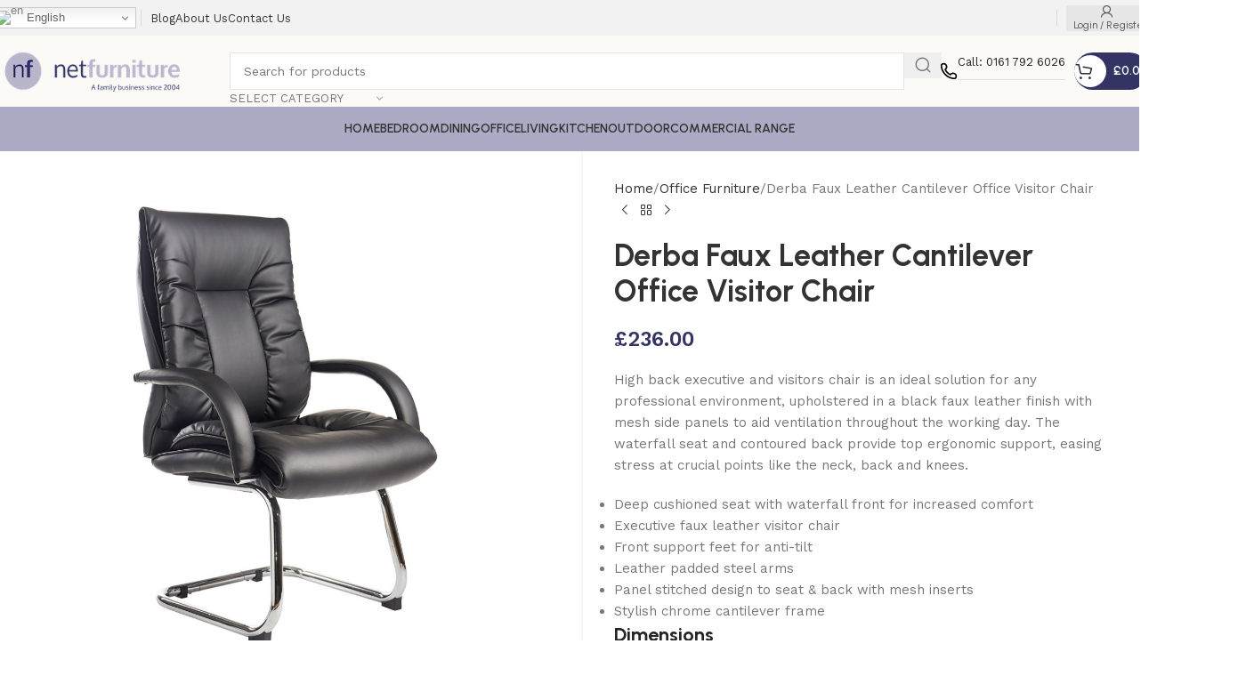

--- FILE ---
content_type: text/html; charset=UTF-8
request_url: https://netfurniture.co.uk/product/derba-faux-leather-cantilever-office-visitor-chair/
body_size: 82386
content:
<!DOCTYPE html>
<html lang="en-GB" prefix="og: https://ogp.me/ns#">
<head>
	<meta charset="UTF-8">
	<link rel="profile" href="https://gmpg.org/xfn/11">
	<link rel="pingback" href="https://netfurniture.co.uk/xmlrpc.php">

		<style>img:is([sizes="auto" i], [sizes^="auto," i]) { contain-intrinsic-size: 3000px 1500px }</style>
	
<!-- Search Engine Optimization by Rank Math PRO - https://rankmath.com/ -->
<title>Derba Faux Leather Cantilever Office Visitor Chair</title>
<link rel='preload' href='https://netfurniture.co.uk/wp-content/uploads/img3894252345-1.webp' as='image' imagesrcset='https://netfurniture.co.uk/wp-content/uploads/img3894252345-1.webp 300w, https://netfurniture.co.uk/wp-content/uploads/img3894252345-1-150x46.webp 150w' imagesizes='(max-width: 300px) 100vw, 300px' />
<link rel='preload' href='https://netfurniture.co.uk/wp-content/uploads/2023/04/wd-furniture-phone.svg' as='image' imagesrcset='' imagesizes='' />

<meta name="description" content="High back executive and visitors chair is an ideal solution for any professional environment, upholstered in a black faux leather finish with mesh side panels to aid ventilation throughout the working day. The waterfall seat and contoured back provide top ergonomic support, easing stress at crucial points like the neck, back and knees. Deep cushioned seat with waterfall front for increased comfort Executive faux leather visitor chair Front support feet for anti-tilt Leather padded steel arms Panel stitched design to seat &amp; back with mesh inserts Stylish chrome cantilever frame Dimensions Height Width Depth Seat height Seat width Back depth Back height Back width 950 655 710 500 540 500 670 510 &nbsp;"/>
<meta name="robots" content="follow, index, max-snippet:-1, max-video-preview:-1, max-image-preview:large"/>
<link rel="canonical" href="https://netfurniture.co.uk/product/derba-faux-leather-cantilever-office-visitor-chair/" />
<meta property="og:locale" content="en_GB" />
<meta property="og:type" content="product" />
<meta property="og:title" content="Derba Faux Leather Cantilever Office Visitor Chair" />
<meta property="og:description" content="High back executive and visitors chair is an ideal solution for any professional environment, upholstered in a black faux leather finish with mesh side panels to aid ventilation throughout the working day. The waterfall seat and contoured back provide top ergonomic support, easing stress at crucial points like the neck, back and knees. Deep cushioned seat with waterfall front for increased comfort Executive faux leather visitor chair Front support feet for anti-tilt Leather padded steel arms Panel stitched design to seat &amp; back with mesh inserts Stylish chrome cantilever frame Dimensions Height Width Depth Seat height Seat width Back depth Back height Back width 950 655 710 500 540 500 670 510 &nbsp;" />
<meta property="og:url" content="https://netfurniture.co.uk/product/derba-faux-leather-cantilever-office-visitor-chair/" />
<meta property="og:site_name" content="NetFurniture" />
<meta property="og:updated_time" content="2023-04-03T11:53:37+01:00" />
<meta property="og:image" content="https://netfurniture.co.uk/wp-content/uploads/2296-1-1.jpg" />
<meta property="og:image:secure_url" content="https://netfurniture.co.uk/wp-content/uploads/2296-1-1.jpg" />
<meta property="og:image:width" content="837" />
<meta property="og:image:height" content="1056" />
<meta property="og:image:alt" content="Derba Faux Leather Cantilever Office Visitor Chair" />
<meta property="og:image:type" content="image/jpeg" />
<meta property="product:price:amount" content="236" />
<meta property="product:price:currency" content="GBP" />
<meta property="product:availability" content="instock" />
<meta property="product:retailer_item_id" content="OfficeChair067" />
<meta name="twitter:card" content="summary_large_image" />
<meta name="twitter:title" content="Derba Faux Leather Cantilever Office Visitor Chair" />
<meta name="twitter:description" content="High back executive and visitors chair is an ideal solution for any professional environment, upholstered in a black faux leather finish with mesh side panels to aid ventilation throughout the working day. The waterfall seat and contoured back provide top ergonomic support, easing stress at crucial points like the neck, back and knees. Deep cushioned seat with waterfall front for increased comfort Executive faux leather visitor chair Front support feet for anti-tilt Leather padded steel arms Panel stitched design to seat &amp; back with mesh inserts Stylish chrome cantilever frame Dimensions Height Width Depth Seat height Seat width Back depth Back height Back width 950 655 710 500 540 500 670 510 &nbsp;" />
<meta name="twitter:image" content="https://netfurniture.co.uk/wp-content/uploads/2296-1-1.jpg" />
<meta name="twitter:label1" content="Price" />
<meta name="twitter:data1" content="&pound;236.00" />
<meta name="twitter:label2" content="Availability" />
<meta name="twitter:data2" content="&lt;span&gt;In stock&lt;/span&gt;" />
<script type="application/ld+json" class="rank-math-schema-pro">{"@context":"https://schema.org","@graph":[{"@type":["FurnitureStore","Organization"],"@id":"https://netfurniture.co.uk/#organization","name":"NetFurniture","url":"https://netfurniture.co.uk","sameAs":["https://www.facebook.com/NetFurnitureUK","https://www.pinterest.co.uk/netfurnitureuk/"],"logo":{"@type":"ImageObject","@id":"https://netfurniture.co.uk/#logo","url":"https://netfurniture.co.uk/wp-content/uploads/2019/02/netfurniture123.png","contentUrl":"https://netfurniture.co.uk/wp-content/uploads/2019/02/netfurniture123.png","caption":"NetFurniture","inLanguage":"en-GB","width":"270","height":"63"},"openingHours":["Monday,Tuesday,Wednesday,Thursday,Friday,Saturday,Sunday 09:00-17:00"],"numberOfEmployees":{"@type":"QuantitativeValue","minValue":"1","maxValue":"10"},"image":{"@id":"https://netfurniture.co.uk/#logo"}},{"@type":"WebSite","@id":"https://netfurniture.co.uk/#website","url":"https://netfurniture.co.uk","name":"NetFurniture","publisher":{"@id":"https://netfurniture.co.uk/#organization"},"inLanguage":"en-GB"},{"@type":"ImageObject","@id":"https://netfurniture.co.uk/wp-content/uploads/2296-1-1.jpg","url":"https://netfurniture.co.uk/wp-content/uploads/2296-1-1.jpg","width":"837","height":"1056","caption":"Derba Faux Leather Cantilever Office Visitor Chair","inLanguage":"en-GB"},{"@type":"ItemPage","@id":"https://netfurniture.co.uk/product/derba-faux-leather-cantilever-office-visitor-chair/#webpage","url":"https://netfurniture.co.uk/product/derba-faux-leather-cantilever-office-visitor-chair/","name":"Derba Faux Leather Cantilever Office Visitor Chair","datePublished":"2021-02-16T18:21:33+00:00","dateModified":"2023-04-03T11:53:37+01:00","isPartOf":{"@id":"https://netfurniture.co.uk/#website"},"primaryImageOfPage":{"@id":"https://netfurniture.co.uk/wp-content/uploads/2296-1-1.jpg"},"inLanguage":"en-GB"},{"@type":"Product","name":"Derba Faux Leather Cantilever Office Visitor Chair","description":"Shop Derba Faux Leather Cantilever Office Visitor Chair with free UK delivery. Discover stylish, affordable High back executive and visitors chair is an ideal solution for any professional environment, upholstered in a black faux leather finish with mesh side panels to aid ventilation throughout the working day. The waterfall seat and contoured back provide top ergonomic support, easing stress at crucial points like the neck, back and knees. Deep cushioned seat with waterfall front for increased comfort Executive faux leather visitor chair Front support feet for anti-tilt Leather padded steel arms Panel stitched design to seat &amp; back with mesh inserts Stylish chrome cantilever frame Dimensions Height Width Depth Seat height Seat width Back depth Back height Back width 950 655 710 500 540 500 670 510 &nbsp; from NetFurniture \u2013 trusted UK furniture specialists.","sku":"OfficeChair067","category":"Office Chairs","mainEntityOfPage":{"@id":"https://netfurniture.co.uk/product/derba-faux-leather-cantilever-office-visitor-chair/#webpage"},"image":[{"@type":"ImageObject","url":"https://netfurniture.co.uk/wp-content/uploads/2296-1-1.jpg","height":"1056","width":"837"}],"offers":{"@type":"Offer","price":"236.00","priceCurrency":"GBP","priceValidUntil":"2026-12-31","availability":"https://schema.org/InStock","itemCondition":"NewCondition","url":"https://netfurniture.co.uk/product/derba-faux-leather-cantilever-office-visitor-chair/","seller":{"@type":"Organization","@id":"https://netfurniture.co.uk/","name":"NetFurniture","url":"https://netfurniture.co.uk","logo":"https://netfurniture.co.uk/wp-content/uploads/2019/02/netfurniture123.png"},"priceSpecification":{"price":"236","priceCurrency":"GBP","valueAddedTaxIncluded":"true"}},"additionalProperty":[{"@type":"PropertyValue","name":"pa_features","value":"general, Assembly Required"}],"@id":"https://netfurniture.co.uk/product/derba-faux-leather-cantilever-office-visitor-chair/#richSnippet"}]}</script>
<!-- /Rank Math WordPress SEO plugin -->

<link rel="alternate" type="application/rss+xml" title="NetFurniture &raquo; Feed" href="https://netfurniture.co.uk/feed/" />
<link rel="alternate" type="application/rss+xml" title="NetFurniture &raquo; Comments Feed" href="https://netfurniture.co.uk/comments/feed/" />
<link rel="alternate" type="application/rss+xml" title="NetFurniture &raquo; Derba Faux Leather Cantilever Office Visitor Chair Comments Feed" href="https://netfurniture.co.uk/product/derba-faux-leather-cantilever-office-visitor-chair/feed/" />
<style class='flying-press-used-css' original-href='https://netfurniture.co.uk/wp-content/cache/flying-press/46a57243217a.style.css'>@charset "UTF-8";:where(.wp-block-button__link){border-radius:9999px;box-shadow:none;padding:calc(.667em + 2px) calc(1.333em + 2px);text-decoration:none}:root :where(.wp-block-button .wp-block-button__link.is-style-outline),:root :where(.wp-block-button.is-style-outline>.wp-block-button__link){border:2px solid;padding:.667em 1.333em}:root :where(.wp-block-button .wp-block-button__link.is-style-outline:not(.has-text-color)),:root :where(.wp-block-button.is-style-outline>.wp-block-button__link:not(.has-text-color)){color:currentColor}:root :where(.wp-block-button .wp-block-button__link.is-style-outline:not(.has-background)),:root :where(.wp-block-button.is-style-outline>.wp-block-button__link:not(.has-background)){background-color:initial;background-image:none}:where(.wp-block-calendar table:not(.has-background) th){background:#ddd}@media (min-width:782px){.wp-block-columns{flex-wrap:nowrap!important}}@media (max-width:781px){.wp-block-columns:not(.is-not-stacked-on-mobile)>.wp-block-column{flex-basis:100%!important}}@media (min-width:782px){.wp-block-columns:not(.is-not-stacked-on-mobile)>.wp-block-column{flex-basis:0%;flex-grow:1}}:where(.wp-block-columns){margin-bottom:1.75em}:where(.wp-block-columns.has-background){padding:1.25em 2.375em}:where(.wp-block-post-comments input[type=submit]){border:none}@supports (-webkit-touch-callout:inherit){.wp-block-cover-image.has-parallax,.wp-block-cover.has-parallax,.wp-block-cover__image-background.has-parallax,video.wp-block-cover__video-background.has-parallax{background-attachment:scroll}}@media (prefers-reduced-motion:reduce){.wp-block-cover-image.has-parallax,.wp-block-cover.has-parallax,.wp-block-cover__image-background.has-parallax,video.wp-block-cover__video-background.has-parallax{background-attachment:scroll}}.wp-block-cover-image-text,.wp-block-cover-image-text a,.wp-block-cover-image-text a:active,.wp-block-cover-image-text a:focus,.wp-block-cover-image-text a:hover,.wp-block-cover-text,.wp-block-cover-text a,.wp-block-cover-text a:active,.wp-block-cover-text a:focus,.wp-block-cover-text a:hover,section.wp-block-cover-image h2,section.wp-block-cover-image h2 a,section.wp-block-cover-image h2 a:active,section.wp-block-cover-image h2 a:focus,section.wp-block-cover-image h2 a:hover{color:#fff}:where(.wp-block-cover-image:not(.has-text-color)),:where(.wp-block-cover:not(.has-text-color)){color:#fff}:where(.wp-block-cover-image.is-light:not(.has-text-color)),:where(.wp-block-cover.is-light:not(.has-text-color)){color:#000}:root :where(.wp-block-cover h1:not(.has-text-color)),:root :where(.wp-block-cover h2:not(.has-text-color)),:root :where(.wp-block-cover h3:not(.has-text-color)),:root :where(.wp-block-cover h4:not(.has-text-color)),:root :where(.wp-block-cover h5:not(.has-text-color)),:root :where(.wp-block-cover h6:not(.has-text-color)),:root :where(.wp-block-cover p:not(.has-text-color)){color:inherit}.has-modal-open body:not(.editor-styles-wrapper) .wp-block-cover:not(.wp-block-cover:has(.wp-block-cover__background+.wp-block-cover__inner-container)) .wp-block-cover__inner-container{z-index:auto}:where(.wp-block-file){margin-bottom:1.5em}:where(.wp-block-file__button){border-radius:2em;display:inline-block;padding:.5em 1em}:where(.wp-block-file__button):is(a):active,:where(.wp-block-file__button):is(a):focus,:where(.wp-block-file__button):is(a):hover,:where(.wp-block-file__button):is(a):visited{box-shadow:none;color:#fff;opacity:.85;text-decoration:none}@media (min-width:600px){.blocks-gallery-grid:not(.has-nested-images).columns-3 .blocks-gallery-image,.blocks-gallery-grid:not(.has-nested-images).columns-3 .blocks-gallery-item,.wp-block-gallery:not(.has-nested-images).columns-3 .blocks-gallery-image,.wp-block-gallery:not(.has-nested-images).columns-3 .blocks-gallery-item{margin-right:1em;width:calc(33.33333% - .66667em)}}@media (hover:none){.wp-block-gallery.has-nested-images figure.wp-block-image figcaption{scrollbar-color:#fffc #0000}}@media (min-width:600px){.wp-block-gallery.has-nested-images.columns-3 figure.wp-block-image:not(#individual-image){width:calc(33.33333% - var(--wp--style--unstable-gallery-gap, 16px)*.66667)}}:where(.wp-block-group.wp-block-group-is-layout-constrained){position:relative}@media not (prefers-reduced-motion){.wp-block-image img.hide{visibility:hidden}}@supports ((-webkit-mask-image:none) or (mask-image:none)) or (-webkit-mask-image:none){.wp-block-image.is-style-circle-mask img{border-radius:0;-webkit-mask-image:url('data:image/svg+xml;utf8,<svg viewBox="0 0 100 100" xmlns="http://www.w3.org/2000/svg"><circle cx="50" cy="50" r="50"/></svg>');mask-image:url('data:image/svg+xml;utf8,<svg viewBox="0 0 100 100" xmlns="http://www.w3.org/2000/svg"><circle cx="50" cy="50" r="50"/></svg>');mask-mode:alpha;-webkit-mask-position:center;mask-position:center;-webkit-mask-repeat:no-repeat;mask-repeat:no-repeat;-webkit-mask-size:contain;mask-size:contain}}@media not (prefers-reduced-motion){.wp-lightbox-container button{transition:opacity .2s ease}}.wp-lightbox-container button:focus,.wp-lightbox-container button:hover,.wp-lightbox-container button:not(:hover):not(:active):not(.has-background){background-color:#5a5a5a40;border:none}.wp-lightbox-overlay .close-button:focus,.wp-lightbox-overlay .close-button:hover,.wp-lightbox-overlay .close-button:not(:hover):not(:active):not(.has-background){background:none;border:none}.wp-lightbox-overlay.active{visibility:visible}@media not (prefers-reduced-motion){.wp-lightbox-overlay.active{animation:turn-on-visibility .25s both}.wp-lightbox-overlay.active img{animation:turn-on-visibility .35s both}.wp-lightbox-overlay.show-closing-animation:not(.active){animation:turn-off-visibility .35s both}.wp-lightbox-overlay.show-closing-animation:not(.active) img{animation:turn-off-visibility .25s both}.wp-lightbox-overlay.zoom.active{animation:none;opacity:1;visibility:visible}.wp-lightbox-overlay.zoom.active .lightbox-image-container{animation:lightbox-zoom-in .4s}.wp-lightbox-overlay.zoom.active .lightbox-image-container img{animation:none}.wp-lightbox-overlay.zoom.active .scrim{animation:turn-on-visibility .4s forwards}.wp-lightbox-overlay.zoom.show-closing-animation:not(.active){animation:none}.wp-lightbox-overlay.zoom.show-closing-animation:not(.active) .lightbox-image-container{animation:lightbox-zoom-out .4s}.wp-lightbox-overlay.zoom.show-closing-animation:not(.active) .lightbox-image-container img{animation:none}.wp-lightbox-overlay.zoom.show-closing-animation:not(.active) .scrim{animation:turn-off-visibility .4s forwards}}@keyframes show-content-image{0%{visibility:hidden}99%{visibility:hidden}to{visibility:visible}}@keyframes turn-on-visibility{0%{opacity:0}to{opacity:1}}@keyframes turn-off-visibility{0%{opacity:1;visibility:visible}99%{opacity:0;visibility:visible}to{opacity:0;visibility:hidden}}@keyframes lightbox-zoom-in{0%{transform:translate(calc((-100vw + var(--wp--lightbox-scrollbar-width))/2 + var(--wp--lightbox-initial-left-position)),calc(-50vh + var(--wp--lightbox-initial-top-position))) scale(var(--wp--lightbox-scale))}to{transform:translate(-50%,-50%) scale(1)}}@keyframes lightbox-zoom-out{0%{transform:translate(-50%,-50%) scale(1);visibility:visible}99%{visibility:visible}to{transform:translate(calc((-100vw + var(--wp--lightbox-scrollbar-width))/2 + var(--wp--lightbox-initial-left-position)),calc(-50vh + var(--wp--lightbox-initial-top-position))) scale(var(--wp--lightbox-scale));visibility:hidden}}:where(.wp-block-latest-comments:not([style*=line-height] .wp-block-latest-comments__comment)){line-height:1.1}:where(.wp-block-latest-comments:not([style*=line-height] .wp-block-latest-comments__comment-excerpt p)){line-height:1.8}@media (min-width:600px){.wp-block-latest-posts.columns-2 li{width:calc(50% - .625em)}}:root :where(.wp-block-latest-posts.is-grid){padding:0}:root :where(.wp-block-latest-posts.wp-block-latest-posts__list){padding-left:0}ol,ul{box-sizing:border-box}:root :where(.wp-block-list.has-background){padding:1.25em 2.375em}@media (max-width:600px){.wp-block-media-text.is-stacked-on-mobile{grid-template-columns:100%!important}}.wp-block-navigation.has-text-decoration-underline .wp-block-navigation-item__content,.wp-block-navigation.has-text-decoration-underline .wp-block-navigation-item__content:active,.wp-block-navigation.has-text-decoration-underline .wp-block-navigation-item__content:focus{text-decoration:underline}.wp-block-navigation.has-text-decoration-line-through .wp-block-navigation-item__content,.wp-block-navigation.has-text-decoration-line-through .wp-block-navigation-item__content:active,.wp-block-navigation.has-text-decoration-line-through .wp-block-navigation-item__content:focus{text-decoration:line-through}.wp-block-navigation :where(a),.wp-block-navigation :where(a:active),.wp-block-navigation :where(a:focus){text-decoration:none}@media not (prefers-reduced-motion){.wp-block-navigation .has-child .wp-block-navigation__submenu-container{transition:opacity .1s linear}}@media (min-width:782px){.wp-block-navigation .has-child .wp-block-navigation__submenu-container .wp-block-navigation__submenu-container{left:100%;top:-1px}}.wp-block-navigation .has-child .wp-block-navigation-submenu__toggle[aria-expanded=true]~.wp-block-navigation__submenu-container,.wp-block-navigation .has-child:not(.open-on-click):hover>.wp-block-navigation__submenu-container,.wp-block-navigation .has-child:not(.open-on-click):not(.open-on-hover-click):focus-within>.wp-block-navigation__submenu-container{height:auto;min-width:200px;opacity:1;overflow:visible;visibility:visible;width:auto}@media (min-width:782px){.wp-block-navigation.has-background .has-child .wp-block-navigation__submenu-container .wp-block-navigation__submenu-container{left:100%;top:0}}.wp-block-navigation-item.open-on-click .wp-block-navigation-submenu__toggle{padding-left:0;padding-right:.85em}.wp-block-navigation-item.open-on-click .wp-block-navigation-submenu__toggle+.wp-block-navigation__submenu-icon{margin-left:-.6em;pointer-events:none}.wp-block-navigation-item.open-on-click button.wp-block-navigation-item__content:not(.wp-block-navigation-submenu__toggle){padding:0}:where(.wp-block-navigation.has-background .wp-block-navigation-item a:not(.wp-element-button)),:where(.wp-block-navigation.has-background .wp-block-navigation-submenu a:not(.wp-element-button)){padding:.5em 1em}:where(.wp-block-navigation .wp-block-navigation__submenu-container .wp-block-navigation-item a:not(.wp-element-button)),:where(.wp-block-navigation .wp-block-navigation__submenu-container .wp-block-navigation-submenu a:not(.wp-element-button)),:where(.wp-block-navigation .wp-block-navigation__submenu-container .wp-block-navigation-submenu button.wp-block-navigation-item__content),:where(.wp-block-navigation .wp-block-navigation__submenu-container .wp-block-pages-list__item button.wp-block-navigation-item__content){padding:.5em 1em}@media (min-width:782px){.wp-block-navigation.items-justified-right .wp-block-navigation__container .has-child .wp-block-navigation__submenu-container .wp-block-navigation__submenu-container,.wp-block-navigation.items-justified-right .wp-block-page-list>.has-child .wp-block-navigation__submenu-container .wp-block-navigation__submenu-container,.wp-block-navigation.items-justified-space-between .wp-block-page-list>.has-child:last-child .wp-block-navigation__submenu-container .wp-block-navigation__submenu-container,.wp-block-navigation.items-justified-space-between>.wp-block-navigation__container>.has-child:last-child .wp-block-navigation__submenu-container .wp-block-navigation__submenu-container{left:auto;right:100%}}@keyframes overlay-menu__fade-in-animation{0%{opacity:0;transform:translateY(.5em)}to{opacity:1;transform:translateY(0)}}.wp-block-navigation__responsive-container:not(.is-menu-open.is-menu-open){background-color:inherit!important;color:inherit!important}.wp-block-navigation__responsive-container.is-menu-open{background-color:inherit;display:flex;flex-direction:column;overflow:auto;padding:clamp(1rem, var(--wp--style--root--padding-top), 20rem) clamp(1rem, var(--wp--style--root--padding-right), 20rem) clamp(1rem, var(--wp--style--root--padding-bottom), 20rem) clamp(1rem, var(--wp--style--root--padding-left), 20rem);z-index:100000}@media not (prefers-reduced-motion){.wp-block-navigation__responsive-container.is-menu-open{animation:overlay-menu__fade-in-animation .1s ease-out;animation-fill-mode:forwards}}.wp-block-navigation__responsive-container.is-menu-open .wp-block-navigation__responsive-container-content{align-items:var(--navigation-layout-justification-setting,inherit);display:flex;flex-direction:column;flex-wrap:nowrap;overflow:visible;padding-top:calc(2rem + 24px)}.wp-block-navigation__responsive-container.is-menu-open .wp-block-navigation__responsive-container-content,.wp-block-navigation__responsive-container.is-menu-open .wp-block-navigation__responsive-container-content .wp-block-navigation__container,.wp-block-navigation__responsive-container.is-menu-open .wp-block-navigation__responsive-container-content .wp-block-page-list{justify-content:flex-start}.wp-block-navigation__responsive-container.is-menu-open .wp-block-navigation__responsive-container-content .wp-block-navigation__submenu-icon{display:none}.wp-block-navigation__responsive-container.is-menu-open .wp-block-navigation__responsive-container-content .has-child .wp-block-navigation__submenu-container{border:none;height:auto;min-width:200px;opacity:1;overflow:initial;padding-left:2rem;padding-right:2rem;position:static;visibility:visible;width:auto}.wp-block-navigation__responsive-container.is-menu-open .wp-block-navigation__responsive-container-content .wp-block-navigation__container,.wp-block-navigation__responsive-container.is-menu-open .wp-block-navigation__responsive-container-content .wp-block-navigation__submenu-container{gap:inherit}.wp-block-navigation__responsive-container.is-menu-open .wp-block-navigation__responsive-container-content .wp-block-navigation__submenu-container{padding-top:var(--wp--style--block-gap,2em)}.wp-block-navigation__responsive-container.is-menu-open .wp-block-navigation__responsive-container-content .wp-block-navigation-item__content{padding:0}.wp-block-navigation__responsive-container.is-menu-open .wp-block-navigation__responsive-container-content .wp-block-navigation-item,.wp-block-navigation__responsive-container.is-menu-open .wp-block-navigation__responsive-container-content .wp-block-navigation__container,.wp-block-navigation__responsive-container.is-menu-open .wp-block-navigation__responsive-container-content .wp-block-page-list{align-items:var(--navigation-layout-justification-setting,initial);display:flex;flex-direction:column}.wp-block-navigation__responsive-container.is-menu-open .wp-block-navigation-item,.wp-block-navigation__responsive-container.is-menu-open .wp-block-navigation-item .wp-block-navigation__submenu-container,.wp-block-navigation__responsive-container.is-menu-open .wp-block-navigation__container,.wp-block-navigation__responsive-container.is-menu-open .wp-block-page-list{background:#0000!important;color:inherit!important}.wp-block-navigation__responsive-container.is-menu-open .wp-block-navigation__submenu-container.wp-block-navigation__submenu-container.wp-block-navigation__submenu-container.wp-block-navigation__submenu-container{left:auto;right:auto}@media (min-width:600px){.wp-block-navigation__responsive-container:not(.hidden-by-default):not(.is-menu-open){background-color:inherit;display:block;position:relative;width:100%;z-index:auto}.wp-block-navigation__responsive-container:not(.hidden-by-default):not(.is-menu-open) .wp-block-navigation__responsive-container-close{display:none}.wp-block-navigation__responsive-container.is-menu-open .wp-block-navigation__submenu-container.wp-block-navigation__submenu-container.wp-block-navigation__submenu-container.wp-block-navigation__submenu-container{left:0}}.wp-block-navigation:not(.has-background) .wp-block-navigation__responsive-container.is-menu-open{background-color:#fff}.wp-block-navigation:not(.has-text-color) .wp-block-navigation__responsive-container.is-menu-open{color:#000}.wp-block-navigation__responsive-container-close,.wp-block-navigation__responsive-container-open{background:#0000;border:none;color:currentColor;cursor:pointer;margin:0;padding:0;text-transform:inherit;vertical-align:middle}.wp-block-navigation__responsive-container-close svg,.wp-block-navigation__responsive-container-open svg{fill:currentColor;display:block;height:24px;pointer-events:none;width:24px}.wp-block-navigation__responsive-container-open{display:flex}.wp-block-navigation__responsive-container-open.wp-block-navigation__responsive-container-open.wp-block-navigation__responsive-container-open{font-family:inherit;font-size:inherit;font-weight:inherit}@media (min-width:600px){.wp-block-navigation__responsive-container-open:not(.always-shown){display:none}}.has-modal-open .wp-block-navigation__responsive-close{margin-left:auto;margin-right:auto;max-width:var(--wp--style--global--wide-size,100%)}.is-menu-open .wp-block-navigation__responsive-close,.is-menu-open .wp-block-navigation__responsive-container-content,.is-menu-open .wp-block-navigation__responsive-dialog{box-sizing:border-box}.has-modal-open .admin-bar .is-menu-open .wp-block-navigation__responsive-dialog{margin-top:46px}@media (min-width:782px){.has-modal-open .admin-bar .is-menu-open .wp-block-navigation__responsive-dialog{margin-top:32px}}html.has-modal-open{overflow:hidden}:root :where(p.has-background){padding:1.25em 2.375em}:where(p.has-text-color:not(.has-link-color)) a{color:inherit}:where(.wp-block-post-comments-form) input:not([type=submit]),:where(.wp-block-post-comments-form) textarea{border:1px solid #949494;font-family:inherit;font-size:1em}:where(.wp-block-post-comments-form) input:where(:not([type=submit]):not([type=checkbox])),:where(.wp-block-post-comments-form) textarea{padding:calc(.667em + 2px)}:where(.wp-block-post-excerpt){box-sizing:border-box;margin-bottom:var(--wp--style--block-gap);margin-top:var(--wp--style--block-gap)}:where(.wp-block-preformatted.has-background){padding:1.25em 2.375em}@media (min-width:600px){.wp-block-post-template.is-flex-container.is-flex-container.columns-2>li{width:calc(50% - .625em)}}@media (max-width:600px){.wp-block-post-template-is-layout-grid.wp-block-post-template-is-layout-grid.wp-block-post-template-is-layout-grid.wp-block-post-template-is-layout-grid{grid-template-columns:1fr}}.wp-block-read-more:where(:not([style*=text-decoration])):active,.wp-block-read-more:where(:not([style*=text-decoration])):focus{text-decoration:none}@media (min-width:600px){ul.wp-block-rss.columns-2 li{width:calc(50% - 1em)}}:where(.wp-block-search__button){border:1px solid #ccc;padding:6px 10px}:where(.wp-block-search__input){font-family:inherit;font-size:inherit;font-style:inherit;font-weight:inherit;letter-spacing:inherit;line-height:inherit;text-transform:inherit}:where(.wp-block-search__button-inside .wp-block-search__inside-wrapper){border:1px solid #949494;box-sizing:border-box;padding:4px}:where(.wp-block-search__button-inside .wp-block-search__inside-wrapper) :where(.wp-block-search__button){padding:4px 8px}:root :where(.wp-block-separator.is-style-dots){height:auto;line-height:1;text-align:center}:root :where(.wp-block-separator.is-style-dots):before{color:currentColor;content:"···";font-family:serif;font-size:1.5em;letter-spacing:2em;padding-left:2em}:root :where(.wp-block-site-logo.is-style-rounded){border-radius:9999px}@media not (prefers-reduced-motion){.wp-block-social-link{transition:transform .1s ease}}.wp-block-social-links .wp-block-social-link.wp-social-link .wp-block-social-link-anchor,.wp-block-social-links .wp-block-social-link.wp-social-link .wp-block-social-link-anchor svg,.wp-block-social-links .wp-block-social-link.wp-social-link .wp-block-social-link-anchor:active,.wp-block-social-links .wp-block-social-link.wp-social-link .wp-block-social-link-anchor:hover,.wp-block-social-links .wp-block-social-link.wp-social-link .wp-block-social-link-anchor:visited{color:currentColor;fill:currentColor}:root :where(.wp-block-social-links .wp-social-link a){padding:.25em}:root :where(.wp-block-social-links.is-style-logos-only .wp-social-link a){padding:0}:root :where(.wp-block-social-links.is-style-pill-shape .wp-social-link a){padding-left:.6666666667em;padding-right:.6666666667em}:root :where(.wp-block-tag-cloud.is-style-outline){display:flex;flex-wrap:wrap;gap:1ch}:root :where(.wp-block-tag-cloud.is-style-outline a){border:1px solid;font-size:unset!important;margin-right:0;padding:1ch 2ch;text-decoration:none!important}:root :where(.wp-block-table-of-contents){box-sizing:border-box}:where(.wp-block-term-description){box-sizing:border-box;margin-bottom:var(--wp--style--block-gap);margin-top:var(--wp--style--block-gap)}:where(pre.wp-block-verse){font-family:inherit}@supports (position:sticky){.wp-block-video [poster]{object-fit:cover}}.editor-styles-wrapper,.entry-content{counter-reset:footnotes}:root{--wp--preset--font-size--normal:16px;--wp--preset--font-size--huge:42px}.screen-reader-text{border:0;clip-path:inset(50%);height:1px;margin:-1px;overflow:hidden;padding:0;position:absolute;width:1px;word-wrap:normal!important}.screen-reader-text:focus{background-color:#ddd;clip-path:none;color:#444;display:block;font-size:1em;height:auto;left:5px;line-height:normal;padding:15px 23px 14px;text-decoration:none;top:5px;width:auto;z-index:100000}html :where(.has-border-color){border-style:solid}html :where([style*=border-top-color]){border-top-style:solid}html :where([style*=border-right-color]){border-right-style:solid}html :where([style*=border-bottom-color]){border-bottom-style:solid}html :where([style*=border-left-color]){border-left-style:solid}html :where([style*=border-width]){border-style:solid}html :where([style*=border-top-width]){border-top-style:solid}html :where([style*=border-right-width]){border-right-style:solid}html :where([style*=border-bottom-width]){border-bottom-style:solid}html :where([style*=border-left-width]){border-left-style:solid}html :where(img[class*=wp-image-]){height:auto;max-width:100%}:where(figure){margin:0 0 1em}html :where(.is-position-sticky){--wp-admin--admin-bar--position-offset:var(--wp-admin--admin-bar--height, 0px)}@media screen and (max-width:600px){html :where(.is-position-sticky){--wp-admin--admin-bar--position-offset:0px}}</style>
<link rel='stylesheet' id='wp-block-library-css' href='https://netfurniture.co.uk/wp-content/cache/flying-press/46a57243217a.style.css' type='text/css' media="print"  onload="this.onload=null;this.rel='stylesheet';this.media='all';"/>
<style id='joinchat-button-style-inline-css' type='text/css'>.wp-block-joinchat-button{border:none!important;text-align:center}.wp-block-joinchat-button figure{display:table;margin:0 auto;padding:0}.wp-block-joinchat-button figcaption{font:normal normal 400 .6em/2em var(--wp--preset--font-family--system-font,sans-serif);margin:0;padding:0}.wp-block-joinchat-button .joinchat-button__qr{background-color:#fff;border:6px solid #25d366;border-radius:30px;box-sizing:content-box;display:block;height:200px;margin:auto;overflow:hidden;padding:10px;width:200px}.wp-block-joinchat-button .joinchat-button__qr canvas,.wp-block-joinchat-button .joinchat-button__qr img{display:block;margin:auto}.wp-block-joinchat-button .joinchat-button__link{align-items:center;background-color:#25d366;border:6px solid #25d366;border-radius:30px;display:inline-flex;flex-flow:row nowrap;justify-content:center;line-height:1.25em;margin:0 auto;text-decoration:none}.wp-block-joinchat-button .joinchat-button__link:before{background:transparent var(--joinchat-ico) no-repeat center;background-size:100%;content:"";display:block;height:1.5em;margin:-.75em .75em -.75em 0;width:1.5em}.wp-block-joinchat-button figure+.joinchat-button__link{margin-top:10px}@media (orientation:landscape)and (min-height:481px),(orientation:portrait)and (min-width:481px){.wp-block-joinchat-button.joinchat-button--qr-only figure+.joinchat-button__link{display:none}}@media (max-width:480px),(orientation:landscape)and (max-height:480px){.wp-block-joinchat-button figure{display:none}}</style>
<style id='global-styles-inline-css' type='text/css'>:root{--wp--preset--aspect-ratio--square: 1;--wp--preset--aspect-ratio--4-3: 4/3;--wp--preset--aspect-ratio--3-4: 3/4;--wp--preset--aspect-ratio--3-2: 3/2;--wp--preset--aspect-ratio--2-3: 2/3;--wp--preset--aspect-ratio--16-9: 16/9;--wp--preset--aspect-ratio--9-16: 9/16;--wp--preset--color--black: #000000;--wp--preset--color--cyan-bluish-gray: #abb8c3;--wp--preset--color--white: #ffffff;--wp--preset--color--pale-pink: #f78da7;--wp--preset--color--vivid-red: #cf2e2e;--wp--preset--color--luminous-vivid-orange: #ff6900;--wp--preset--color--luminous-vivid-amber: #fcb900;--wp--preset--color--light-green-cyan: #7bdcb5;--wp--preset--color--vivid-green-cyan: #00d084;--wp--preset--color--pale-cyan-blue: #8ed1fc;--wp--preset--color--vivid-cyan-blue: #0693e3;--wp--preset--color--vivid-purple: #9b51e0;--wp--preset--gradient--vivid-cyan-blue-to-vivid-purple: linear-gradient(135deg,rgba(6,147,227,1) 0%,rgb(155,81,224) 100%);--wp--preset--gradient--light-green-cyan-to-vivid-green-cyan: linear-gradient(135deg,rgb(122,220,180) 0%,rgb(0,208,130) 100%);--wp--preset--gradient--luminous-vivid-amber-to-luminous-vivid-orange: linear-gradient(135deg,rgba(252,185,0,1) 0%,rgba(255,105,0,1) 100%);--wp--preset--gradient--luminous-vivid-orange-to-vivid-red: linear-gradient(135deg,rgba(255,105,0,1) 0%,rgb(207,46,46) 100%);--wp--preset--gradient--very-light-gray-to-cyan-bluish-gray: linear-gradient(135deg,rgb(238,238,238) 0%,rgb(169,184,195) 100%);--wp--preset--gradient--cool-to-warm-spectrum: linear-gradient(135deg,rgb(74,234,220) 0%,rgb(151,120,209) 20%,rgb(207,42,186) 40%,rgb(238,44,130) 60%,rgb(251,105,98) 80%,rgb(254,248,76) 100%);--wp--preset--gradient--blush-light-purple: linear-gradient(135deg,rgb(255,206,236) 0%,rgb(152,150,240) 100%);--wp--preset--gradient--blush-bordeaux: linear-gradient(135deg,rgb(254,205,165) 0%,rgb(254,45,45) 50%,rgb(107,0,62) 100%);--wp--preset--gradient--luminous-dusk: linear-gradient(135deg,rgb(255,203,112) 0%,rgb(199,81,192) 50%,rgb(65,88,208) 100%);--wp--preset--gradient--pale-ocean: linear-gradient(135deg,rgb(255,245,203) 0%,rgb(182,227,212) 50%,rgb(51,167,181) 100%);--wp--preset--gradient--electric-grass: linear-gradient(135deg,rgb(202,248,128) 0%,rgb(113,206,126) 100%);--wp--preset--gradient--midnight: linear-gradient(135deg,rgb(2,3,129) 0%,rgb(40,116,252) 100%);--wp--preset--font-size--small: 13px;--wp--preset--font-size--medium: 20px;--wp--preset--font-size--large: 36px;--wp--preset--font-size--x-large: 42px;--wp--preset--spacing--20: 0.44rem;--wp--preset--spacing--30: 0.67rem;--wp--preset--spacing--40: 1rem;--wp--preset--spacing--50: 1.5rem;--wp--preset--spacing--60: 2.25rem;--wp--preset--spacing--70: 3.38rem;--wp--preset--spacing--80: 5.06rem;--wp--preset--shadow--natural: 6px 6px 9px rgba(0, 0, 0, 0.2);--wp--preset--shadow--deep: 12px 12px 50px rgba(0, 0, 0, 0.4);--wp--preset--shadow--sharp: 6px 6px 0px rgba(0, 0, 0, 0.2);--wp--preset--shadow--outlined: 6px 6px 0px -3px rgba(255, 255, 255, 1), 6px 6px rgba(0, 0, 0, 1);--wp--preset--shadow--crisp: 6px 6px 0px rgba(0, 0, 0, 1);}:where(body) { margin: 0; }.wp-site-blocks > .alignleft { float: left; margin-right: 2em; }.wp-site-blocks > .alignright { float: right; margin-left: 2em; }.wp-site-blocks > .aligncenter { justify-content: center; margin-left: auto; margin-right: auto; }:where(.is-layout-flex){gap: 0.5em;}:where(.is-layout-grid){gap: 0.5em;}.is-layout-flow > .alignleft{float: left;margin-inline-start: 0;margin-inline-end: 2em;}.is-layout-flow > .alignright{float: right;margin-inline-start: 2em;margin-inline-end: 0;}.is-layout-flow > .aligncenter{margin-left: auto !important;margin-right: auto !important;}.is-layout-constrained > .alignleft{float: left;margin-inline-start: 0;margin-inline-end: 2em;}.is-layout-constrained > .alignright{float: right;margin-inline-start: 2em;margin-inline-end: 0;}.is-layout-constrained > .aligncenter{margin-left: auto !important;margin-right: auto !important;}.is-layout-constrained > :where(:not(.alignleft):not(.alignright):not(.alignfull)){margin-left: auto !important;margin-right: auto !important;}body .is-layout-flex{display: flex;}.is-layout-flex{flex-wrap: wrap;align-items: center;}.is-layout-flex > :is(*, div){margin: 0;}body .is-layout-grid{display: grid;}.is-layout-grid > :is(*, div){margin: 0;}body{padding-top: 0px;padding-right: 0px;padding-bottom: 0px;padding-left: 0px;}a:where(:not(.wp-element-button)){text-decoration: none;}:root :where(.wp-element-button, .wp-block-button__link){background-color: #32373c;border-width: 0;color: #fff;font-family: inherit;font-size: inherit;line-height: inherit;padding: calc(0.667em + 2px) calc(1.333em + 2px);text-decoration: none;}.has-black-color{color: var(--wp--preset--color--black) !important;}.has-cyan-bluish-gray-color{color: var(--wp--preset--color--cyan-bluish-gray) !important;}.has-white-color{color: var(--wp--preset--color--white) !important;}.has-pale-pink-color{color: var(--wp--preset--color--pale-pink) !important;}.has-vivid-red-color{color: var(--wp--preset--color--vivid-red) !important;}.has-luminous-vivid-orange-color{color: var(--wp--preset--color--luminous-vivid-orange) !important;}.has-luminous-vivid-amber-color{color: var(--wp--preset--color--luminous-vivid-amber) !important;}.has-light-green-cyan-color{color: var(--wp--preset--color--light-green-cyan) !important;}.has-vivid-green-cyan-color{color: var(--wp--preset--color--vivid-green-cyan) !important;}.has-pale-cyan-blue-color{color: var(--wp--preset--color--pale-cyan-blue) !important;}.has-vivid-cyan-blue-color{color: var(--wp--preset--color--vivid-cyan-blue) !important;}.has-vivid-purple-color{color: var(--wp--preset--color--vivid-purple) !important;}.has-black-background-color{background-color: var(--wp--preset--color--black) !important;}.has-cyan-bluish-gray-background-color{background-color: var(--wp--preset--color--cyan-bluish-gray) !important;}.has-white-background-color{background-color: var(--wp--preset--color--white) !important;}.has-pale-pink-background-color{background-color: var(--wp--preset--color--pale-pink) !important;}.has-vivid-red-background-color{background-color: var(--wp--preset--color--vivid-red) !important;}.has-luminous-vivid-orange-background-color{background-color: var(--wp--preset--color--luminous-vivid-orange) !important;}.has-luminous-vivid-amber-background-color{background-color: var(--wp--preset--color--luminous-vivid-amber) !important;}.has-light-green-cyan-background-color{background-color: var(--wp--preset--color--light-green-cyan) !important;}.has-vivid-green-cyan-background-color{background-color: var(--wp--preset--color--vivid-green-cyan) !important;}.has-pale-cyan-blue-background-color{background-color: var(--wp--preset--color--pale-cyan-blue) !important;}.has-vivid-cyan-blue-background-color{background-color: var(--wp--preset--color--vivid-cyan-blue) !important;}.has-vivid-purple-background-color{background-color: var(--wp--preset--color--vivid-purple) !important;}.has-black-border-color{border-color: var(--wp--preset--color--black) !important;}.has-cyan-bluish-gray-border-color{border-color: var(--wp--preset--color--cyan-bluish-gray) !important;}.has-white-border-color{border-color: var(--wp--preset--color--white) !important;}.has-pale-pink-border-color{border-color: var(--wp--preset--color--pale-pink) !important;}.has-vivid-red-border-color{border-color: var(--wp--preset--color--vivid-red) !important;}.has-luminous-vivid-orange-border-color{border-color: var(--wp--preset--color--luminous-vivid-orange) !important;}.has-luminous-vivid-amber-border-color{border-color: var(--wp--preset--color--luminous-vivid-amber) !important;}.has-light-green-cyan-border-color{border-color: var(--wp--preset--color--light-green-cyan) !important;}.has-vivid-green-cyan-border-color{border-color: var(--wp--preset--color--vivid-green-cyan) !important;}.has-pale-cyan-blue-border-color{border-color: var(--wp--preset--color--pale-cyan-blue) !important;}.has-vivid-cyan-blue-border-color{border-color: var(--wp--preset--color--vivid-cyan-blue) !important;}.has-vivid-purple-border-color{border-color: var(--wp--preset--color--vivid-purple) !important;}.has-vivid-cyan-blue-to-vivid-purple-gradient-background{background: var(--wp--preset--gradient--vivid-cyan-blue-to-vivid-purple) !important;}.has-light-green-cyan-to-vivid-green-cyan-gradient-background{background: var(--wp--preset--gradient--light-green-cyan-to-vivid-green-cyan) !important;}.has-luminous-vivid-amber-to-luminous-vivid-orange-gradient-background{background: var(--wp--preset--gradient--luminous-vivid-amber-to-luminous-vivid-orange) !important;}.has-luminous-vivid-orange-to-vivid-red-gradient-background{background: var(--wp--preset--gradient--luminous-vivid-orange-to-vivid-red) !important;}.has-very-light-gray-to-cyan-bluish-gray-gradient-background{background: var(--wp--preset--gradient--very-light-gray-to-cyan-bluish-gray) !important;}.has-cool-to-warm-spectrum-gradient-background{background: var(--wp--preset--gradient--cool-to-warm-spectrum) !important;}.has-blush-light-purple-gradient-background{background: var(--wp--preset--gradient--blush-light-purple) !important;}.has-blush-bordeaux-gradient-background{background: var(--wp--preset--gradient--blush-bordeaux) !important;}.has-luminous-dusk-gradient-background{background: var(--wp--preset--gradient--luminous-dusk) !important;}.has-pale-ocean-gradient-background{background: var(--wp--preset--gradient--pale-ocean) !important;}.has-electric-grass-gradient-background{background: var(--wp--preset--gradient--electric-grass) !important;}.has-midnight-gradient-background{background: var(--wp--preset--gradient--midnight) !important;}.has-small-font-size{font-size: var(--wp--preset--font-size--small) !important;}.has-medium-font-size{font-size: var(--wp--preset--font-size--medium) !important;}.has-large-font-size{font-size: var(--wp--preset--font-size--large) !important;}.has-x-large-font-size{font-size: var(--wp--preset--font-size--x-large) !important;}
:where(.wp-block-post-template.is-layout-flex){gap: 1.25em;}:where(.wp-block-post-template.is-layout-grid){gap: 1.25em;}
:where(.wp-block-columns.is-layout-flex){gap: 2em;}:where(.wp-block-columns.is-layout-grid){gap: 2em;}
:root :where(.wp-block-pullquote){font-size: 1.5em;line-height: 1.6;}</style>
<style id='woocommerce-inline-inline-css' type='text/css'>.woocommerce form .form-row .required { visibility: visible; }</style>
<style class='flying-press-used-css' original-href='https://netfurniture.co.uk/wp-content/cache/flying-press/5abebb1ef962.mollie-applepaydirect.min.css'>@media screen { /*!**********************************************************************************************************************************************************************************************************************************************************************************************!*\
  !*** css ./node_modules/css-loader/dist/cjs.js??ruleSet[1].rules[4].oneOf[1].use[1]!./node_modules/resolve-url-loader/index.js??ruleSet[1].rules[4].oneOf[1].use[2]!./node_modules/sass-loader/dist/cjs.js??ruleSet[1].rules[4].oneOf[1].use[3]!./resources/scss/mollie-applepaydirect.scss ***!
  \**********************************************************************************************************************************************************************************************************************************************************************************************/
.buttonDisabled{opacity:.2}.apple-pay-button{display:inline-block;width:100%;-webkit-appearance:-apple-pay-button;-apple-pay-button-type:checkout}.apple-pay-button-black{-apple-pay-button-style:#000}.apple-pay-button-white{-apple-pay-button-style:#fff}.apple-pay-button-white-with-line{-apple-pay-button-style:white-outline} }</style>
<link rel='stylesheet' id='mollie-applepaydirect-css' href='https://netfurniture.co.uk/wp-content/cache/flying-press/5abebb1ef962.mollie-applepaydirect.min.css' type='text/css' media="print"  onload="this.onload=null;this.rel='stylesheet';this.media='screen';"/>
<style class='flying-press-used-css' original-href='https://netfurniture.co.uk/wp-content/cache/flying-press/002f43f45319.style.min.css'>#fkcart-modal{font-size:16px;color:var(--fkcart-primary-text-color);line-height:1.3;font-weight:500;box-sizing:border-box}#fkcart-modal svg{outline:0}#fkcart-modal *{box-sizing:border-box}#fkcart-modal * ::-webkit-scrollbar{width:6px;height:5px}#fkcart-modal * ::-webkit-scrollbar-thumb{background:#666}#fkcart-modal * ::-webkit-scrollbar-track{background:#dedede}#fkcart-modal .fkcart-panel:not(.fkwcs_fkcart_gpay_wrapper){padding-left:16px;padding-right:16px}#fkcart-modal .fkcart-hide{display:none!important}#fkcart-modal .fkcart-t--center{text-align:center}.fkcart-pt-16{padding-top:16px}#fkcart-modal .is-disabled{opacity:.6;pointer-events:none}#fkcart-modal .fkcart-text-light{font-size:14px;color:var(--fkcart-secondary-text-color);font-weight:500}.fkcart-shimmer{animation:fkcartShimmer 1.6s ease-in-out infinite;background-color:#f0f0f0;color:#fff0;display:inline-block}.fkcart-loading{position:relative}.fkcart-loading::after{content:"";display:block;width:16px;height:16px;position:absolute;left:calc(50% - 8px);top:calc(50% - 8px);animation:fkcartSpinAround .5s linear infinite;border-bottom:1px solid var(--fkcart-primary-bg-color);border-left:1px solid var(--fkcart-primary-bg-color);border-right:1px solid #fff0;border-top:1px solid #fff0;border-radius:290486px}.fkcart-loaded::after{animation-duration:.8s;animation-timing-function:ease;animation-name:fkcartCheckmark;transform:scaleX(-1) rotate(135deg);border-right:1px solid var(--fkcart-primary-bg-color);border-top:1px solid var(--fkcart-primary-bg-color);border-left:0;border-bottom:0;animation-iteration-count:inherit;border-radius:0;opacity:1;height:14px;width:6px;transform-origin:left top;left:calc(50% - .35em);top:calc(50% - 0em)}.fkcart-image-wrapper.fkcart-loading::after,.fkcart-image-wrapper.fkcart-loading::before{display:none}.fkcart-image-wrapper.fkcart-loading::before,.fkcart-product-image.fkcart-loading::before{content:"";display:block;position:absolute;background:#fff;backdrop-filter:blur(3px);padding:0;width:32px;height:32px;left:50%;top:50%;border-radius:50%;margin-left:-16px;margin-top:-16px}.fkcart-image-wrapper.fkcart-loading::after,.fkcart-image-wrapper.fkcart-loading::before{display:none}#fkcart-modal .fkcart-modal-container[data-direction=rtl][data-slider-pos=bottom-left] .fkcart-preview-ui,#fkcart-modal .fkcart-modal-container[data-direction=rtl][data-slider-pos=bottom-left] .fkcart-quick-view-drawer{right:auto;left:0;transform:translate(-100%)}#fkcart-modal .fkcart-modal-container[data-direction=rtl][data-slider-pos=bottom-left] .fkcart-slider-notices.fkcart-hide-notice{right:auto;left:0}.fkcart-trigger-open,.fkcart-trigger-open body{overflow:hidden!important;scrollbar-gutter:auto}#fkcart-modal{display:none;position:fixed;top:0;bottom:0;left:0;right:0;outline:0;overflow:hidden;width:100%;height:100%;z-index:9876543210}#fkcart-modal.fkcart-show{display:block}#fkcart-modal .fkcart-modal-backdrop{position:fixed;background-color:#000;opacity:.3;top:0;left:0;bottom:0;right:0;z-index:999999998}#fkcart-modal .fkcart-preview-ui{position:fixed;right:0;top:0;display:flex;flex-direction:column;justify-content:space-between;background-color:var(--fkcart-bg-color,#fff);height:100%;max-height:100%;width:100%;max-width:var(--fkcart-slider-desktop-width,420px);outline:0;z-index:999999999;transform:translate(100%) scale(1);transition:transform var(--fkcart-animation-duration,.4s) ease-out}#fkcart-modal.fkcart-show .fkcart-preview-ui{transform:translate(0)!important}#fkcart-modal .fkcart-slider-notices.fkcart-hide-notice{opacity:0;visibility:hidden}body #fkcart-modal .fkcart-preview-ui .fkcart-carousel-wrap,body #fkcart-modal .fkcart-preview-ui .fkcart-coupon-area,body #fkcart-modal .fkcart-preview-ui .fkcart-reward-panel,body #fkcart-modal .fkcart-preview-ui .fkcart-slider-footer,body #fkcart-modal .fkcart-preview-ui .fkcart-slider-header{border:none}body #fkcart-modal .fkcart-preview-ui .fkcart-coupon-icon.fkcart-shimmer,body #fkcart-modal .fkcart-preview-ui .fkcart-coupon-title.fkcart-shimmer,body #fkcart-modal .fkcart-preview-ui .fkcart-discounted-price.fkcart-shimmer,body #fkcart-modal .fkcart-preview-ui .fkcart-item-price.fkcart-shimmer,body #fkcart-modal .fkcart-preview-ui .fkcart-item-title.fkcart-shimmer,body #fkcart-modal .fkcart-preview-ui .fkcart-progress-wrap.fkcart-shimmer,body #fkcart-modal .fkcart-preview-ui .fkcart-reward-message.fkcart-shimmer,body #fkcart-modal .fkcart-preview-ui .fkcart-summary-amount.fkcart-shimmer,body #fkcart-modal .fkcart-preview-ui .fkcart-summary-text.fkcart-shimmer,body #fkcart-modal .fkcart-preview-ui .fkcart-title.fkcart-shimmer{height:10px;border-radius:0}body #fkcart-modal .fkcart-preview-ui .fkcart-title.fkcart-shimmer{width:25%}body #fkcart-modal .fkcart-preview-ui .fkcart-reward-message.fkcart-shimmer{width:50%}body #fkcart-modal .fkcart-preview-ui .fkcart-progress-wrap.fkcart-shimmer{width:100%;background-color:#f0f0f0}body #fkcart-modal .fkcart-preview-ui .fkcart-coupon-title.fkcart-shimmer,body #fkcart-modal .fkcart-preview-ui .fkcart-item-title.fkcart-shimmer,body #fkcart-modal .fkcart-preview-ui .fkcart-summary-amount.fkcart-shimmer{width:70px}body #fkcart-modal .fkcart-preview-ui .fkcart-coupon-icon.fkcart-shimmer,body #fkcart-modal .fkcart-preview-ui .fkcart-discounted-price.fkcart-shimmer,body #fkcart-modal .fkcart-preview-ui .fkcart-item-price.fkcart-shimmer,body #fkcart-modal .fkcart-preview-ui .fkcart-summary-text.fkcart-shimmer{width:70px}body #fkcart-modal .fkcart-preview-ui .fkcart-quantity-selector.fkcart-shimmer{width:30px;height:20px;border-radius:0}#fkcart-modal .fkcart-preview-ui .fkcart-slider-heading{align-items:center;-js-display:flex;display:flex;flex-direction:row;justify-content:space-between;padding-top:12px;padding-bottom:12px}#fkcart-modal .fkcart-preview-ui .fkcart-slider-heading .fkcart-title{width:100%;color:var(--fkcart-primary-text-color);font-size:16px;font-weight:600;margin:0;line-height:1.5}#fkcart-modal .fkcart-preview-ui .fkcart-slider-heading .fkcart-title span{margin-left:4px}#fkcart-modal .fkcart-preview-ui .fkcart-slider-heading .fkcart-modal-close{cursor:pointer;line-height:20px;display:flex;align-items:center}#fkcart-modal .fkcart-preview-ui .fkcart-slider-body{-ms-overflow-style:none;position:relative;display:grid;grid-template-rows:1fr;flex:1}#fkcart-modal.fkcart-show .fkcart-preview-ui.has-zero-state .fkcart-slider-body{overflow:auto;overflow-x:hidden;height:100%}#fkcart-modal .fkcart-drawer{position:fixed;top:0;width:200px;left:-200px;height:100vh;overflow:hidden}#fkcart-modal .fkcart-modal-container[data-direction=rtl][data-slider-pos=bottom-left] .fkcart-drawer{left:420px}#fkcart-modal .fkcart-drawer .fkcart-drawer-container{transform:translate(100%);transition:transform .25s ease-in;margin:0;height:100%;background-color:#fff;border-right:1px solid var(--fkcart-border-color)}#fkcart-modal .fkcart-drawer .fkcart-drawer-container .fkcart-drawer-wrap{padding:16px;height:100%;overflow-x:hidden;background-color:var(--fkcart-panel-color);overflow-y:auto;scrollbar-width:thin;position:relative}#fkcart-modal .fkcart-drawer .fkcart-drawer-heading{text-align:center;line-height:1.5;font-weight:500;font-size:14px;color:var(--fkcart-primary-text-color);margin-bottom:16px}#fkcart-modal .fkcart-drawer .fkcart-drawer-items .fkcart--item{flex-direction:column;text-align:center;margin-bottom:36px}body #fkcart-modal .fkcart-drawer .fkcart-drawer-items .fkcart--item{gap:8px}#fkcart-modal .fkcart-drawer .fkcart-drawer-items .fkcart--item .fkcart-image-wrapper{margin:0 auto}#fkcart-modal .fkcart-drawer .fkcart-drawer-items .fkcart--item .fkcart-image-wrapper.fkcart-shimmer{margin-bottom:8px}#fkcart-modal .fkcart-drawer .fkcart-item-misc{display:none}#fkcart-modal .fkcart-coupon-area{border-bottom:1px solid var(--fkcart-border-color);padding:12px 16px}#fkcart-modal .fkcart-coupon-area .fkcart-panel{padding:0}#fkcart-modal .fkcart-coupon-area .fkcart-coupon-icon{height:16px}#fkcart-modal .fkcart-coupon-area .fkcart-coupon-input-wrap.has-error #fkcart-coupon__input{border-color:var(--fkcart-error-color);border-right:0}#fkcart-modal .fkcart-checkout-wrap #fkwcs_stripe_smart_button_wrapper{margin-top:16px}#fkcart-modal .fkcart-checkout-wrap #fkcart-checkout-button{background-color:var(--fkcart-primary-bg-color,#0170b9);border:0;color:#fff;display:flex;font-size:18px;font-weight:500;padding:8px 24px;text-align:center;justify-content:center;text-decoration:none;transition:all .2s ease-out;line-height:24px;width:100%;margin:0 0 0;border-radius:var(--fkcart-border-radius,8px)}#fkcart-modal .fkcart-checkout-wrap #fkcart-checkout-button:hover{opacity:.9}#fkcart-modal .fkcart-checkout-wrap #fkcart-checkout-button.fkcart-loading div,#fkcart-modal .fkcart-checkout-wrap #fkcart-checkout-button.fkcart-loading div *{color:transparent!important}#fkcart-modal .fkcart-checkout-wrap #fkcart-checkout-button.fkcart-loading .fkcart-checkout--icon{opacity:0}#fkcart-modal .fkcart-checkout-wrap #fkcart-checkout-button.fkcart-loading::after{border-bottom-color:var(--fkcart-primary-font-color,#fff);border-left-color:var(--fkcart-primary-font-color,#fff)}#fkcart-modal .fkcart-quantity-selector{display:inline-flex;align-items:center;justify-content:flex-start;box-shadow:0 0 0 1px var(--fkcart-border-color);border-radius:6px}#fkcart-modal .fkcart-quantity-selector.fkcart-shimmer{box-shadow:none}#fkcart-modal .fkcart-slider-body .fkcart-item-wrap .fkcart--item{gap:16px}#fkcart-modal .fkcart-item-wrap .fkcart--item{display:flex;height:auto;position:relative;margin-bottom:16px}#fkcart-modal .fkcart-item-wrap .fkcart--item.fkcart-line-item{margin-bottom:24px;gap:12px;padding-left:16px;padding-right:16px;max-width:100%;align-items:center;position:relative;margin-top:0;flex:1;width:calc(100% - 72px);margin-left:72px}#fkcart-modal .fkcart-item-wrap .fkcart--item .fkcart-image-wrapper{text-decoration:none;margin:0;padding:0;display:inline-flex;width:60px;flex:0 0 60px;outline:0;align-self:flex-start;height:60px}#fkcart-modal .fkcart-item-wrap .fkcart--item .fkcart-image-wrapper img{display:inline-block;height:auto;border-radius:8px;border:1px solid #dedfea;max-width:100%;width:auto}#fkcart-modal .fkcart-item-wrap .fkcart--item .fkcart-image-wrapper img:nth-child(2){display:none}#fkcart-modal .fkcart-item-wrap .fkcart--item .fkcart-item-info{width:100%;display:flex;gap:16px}#fkcart-modal .fkcart-item-wrap .fkcart--item .fkcart-item-title{display:block;line-height:1.5;font-size:14px;font-weight:600;text-decoration:none;color:var(--fkcart-primary-text-color);outline:0;margin-bottom:2px}#fkcart-modal .fkcart-item-wrap .fkcart--item .fkcart-line-item{margin-top:8px;position:relative}#fkcart-modal .fkcart-item-wrap .fkcart--item .fkcart-item-price{font-size:14px;font-weight:400;line-height:1.5;color:var(--fkcart-primary-text-color);flex-wrap:wrap;text-align:right}#fkcart-modal .fkcart-item-wrap .fkcart--item.fkcart_save_class_active .fkcart-line-item{margin-top:18px}#fkcart-modal .fkcart-item-wrap .fkcart--item .fkcart-item-price>.woocommerce-Price-amount:not(:only-child):first-child{margin-right:2px}#fkcart-modal .fkcart-item-wrap .fkcart--item .fkcart-item-price>.woocommerce-Price-amount:not(:only-child):last-child{margin-left:2px}#fkcart-modal .fkcart-item-wrap .fkcart--item .fkcart-item-price>span.woocommerce-Price-amount,#fkcart-modal .fkcart-item-wrap .fkcart--item .fkcart-item-price>span.woocommerce-Price-amount *{color:var(--fkcart-primary-text-color)}#fkcart-modal .fkcart-item-wrap .fkcart--item .fkcart-button.fkcart-loading .fkcart-item-price .woocommerce-Price-amount,#fkcart-modal .fkcart-item-wrap .fkcart--item .fkcart-button.fkcart-loading .fkcart-item-price .woocommerce-Price-amount *{color:#fff0}#fkcart-modal .fkcart-item-wrap .fkcart--item .fkcart-item-meta .fkcart-item-price{place-content:start}#fkcart-modal .fkcart-drawer .fkcart-item-wrap .fkcart--item .fkcart-item-price{place-content:center;text-align:center}#fkcart-modal .fkcart-button.fkcart-loading,#fkcart-modal .fkcart-primary-button.fkcart-loading{color:#fff0}#fkcart-modal .fkcart-button.fkcart-loading:after{border-color:#fff0 #fff0 var(--fkcart-primary-bg-color) var(--fkcart-primary-bg-color)}#fkcart-modal .fkcart-button.fkcart-loaded:after{border-color:var(--fkcart-primary-bg-color)}#fkcart-modal .fkcart-primary-button.fkcart-loading:after{border-color:#fff0 #fff0 var(--fkcart-primary-font-color) var(--fkcart-primary-font-color)}#fkcart-modal .fkcart-primary-button.fkcart-loaded:after{border-color:var(--fkcart-primary-font-color)}#fkcart-modal .fkcart--item-heading{font-weight:600;font-size:16px;color:var(--fkcart-primary-text-color);line-height:1.5;padding-top:16px;padding-bottom:16px}#fkcart-modal .fkcart-item-wrap.fkcart-upsell-style2 .fkcart--item{flex-direction:column;flex:0 0 50%;text-align:center}#fkcart-modal .fkcart-item-wrap.fkcart-upsell-style2 .fkcart--item .fkcart-image-wrapper{margin:0 auto;width:auto;height:auto}#fkcart-modal .fkcart-item-wrap.fkcart-upsell-style2 .fkcart--item .fkcart-image-wrapper span{max-width:80%;width:120px;max-height:120px;height:auto;margin:0 auto}#fkcart-modal .fkcart-item-wrap.fkcart-upsell-style2 .fkcart--item .fkcart-item-title{overflow:hidden}#fkcart-modal .fkcart-item-wrap.fkcart-upsell-style2 .fkcart--item .fkcart-item-price{font-size:13px;color:var(--fkcart-primary-bg-color)}#fkcart-modal .fkcart-item-wrap.fkcart-upsell-style2 .fkcart--item .fkcart-item-price .woocommerce-Price-amount,#fkcart-modal .fkcart-item-wrap.fkcart-upsell-style2 .fkcart--item .fkcart-item-price .woocommerce-Price-amount *{color:var(--fkcart-primary-bg-color)}#fkcart-modal .fkcart-carousel-wrap{background-color:var(--fkcart-panel-color);border-bottom:1px solid var(--fkcart-border-color);max-width:var(--fkcart-slider-desktop-width,420px);min-width:100%}#fkcart-modal .fkcart-carousel{position:relative;padding:0 40px}#fkcart-modal .fkcart-carousel *{box-sizing:border-box}#fkcart-modal .fkcart-carousel__viewport{overflow:hidden;width:100%}#fkcart-modal .fkcart-carousel__container{display:flex;user-select:none;-webkit-touch-callout:none;-khtml-user-select:none;-webkit-tap-highlight-color:#fff0;margin-left:-15px}#fkcart-modal .fkcart-carousel__viewport[data-count='1'] .fkcart-carousel__container{justify-content:center}#fkcart-modal .fkcart-carousel__slide{flex:0 0 100%}#fkcart-modal .fkcart-nav-btn:disabled,#fkcart-modal .fkcart-nav-btn[disabled=disabled]{cursor:default;opacity:.3}#fkcart-modal .fkcart-carousel-dots{display:flex;list-style:none;justify-content:center;padding-top:4px;min-height:34px}#fkcart-modal .fkcart-carousel-dot.is-selected:after{background-color:var(--fkcart-primary-bg-color);opacity:1}#fkcart-modal .fkcart-item-wrap .fkcart--item.fkcart-carousel__slide{margin-bottom:0;padding-left:21px;padding-right:6px;gap:12px}.fkcart-progress-wrap{width:100%;border-radius:100px;background:#ccc}.fkcart-reward-panel{padding-top:8px;padding-bottom:8px;border-bottom:1px solid var(--fkcart-border-color)}.fkcart-reward-panel .fkcart-reward-message{font-size:12px;font-weight:400;text-align:center;color:var(--fkcart-secondary-text-color);margin-bottom:6px}.fkcart-order-summary .fkcart-summary-line-item{display:flex;justify-content:space-between;margin-bottom:4px}.fkcart-order-summary .fkcart-summary-line-item:last-child{margin-bottom:0}.fkcart-order-summary .fkcart-summary-line-item .fkcart-summary-amount,.fkcart-order-summary .fkcart-summary-line-item .fkcart-summary-text{display:flex;align-items:center;font-size:14px;color:var(--fkcart-primary-text-color);font-weight:400;gap:8px}body #fkcart-modal .fkcart-preview-ui .fkcart-coupon-area{border-bottom:1px solid var(--fkcart-border-color);border-top:1px solid var(--fkcart-border-color)}.fkcart-quick-view-drawer.fkcart-show{transform:translate(0)!important;display:flex;flex-direction:column}#fkcart-modal[data-upsell-style] .fkcart-preview-loading [class*=fkcart-upsell-style]{display:none}#fkcart-modal[data-upsell-style=style1] .fkcart-preview-loading .fkcart-upsell-style1{display:block}#fkcart-modal[data-upsell-style=style2] .fkcart-preview-loading .fkcart-upsell-style2{display:block}#fkcart-modal[data-upsell-style=style3] .fkcart-preview-loading .fkcart-upsell-style3{display:block}#fkcart-modal .fkcart-modal-container[data-direction=rtl] .fkcart-item-wrap .fkcart--item .fkcart-item-price{text-align:left}#fkcart-modal .fkcart-modal-container[data-direction=rtl] .fkcart-drawer .fkcart-item-wrap .fkcart--item .fkcart-item-price{text-align:center}#fkcart-modal .fkcart-modal-container[data-direction=rtl] .fkcart-carousel__container,.rtl #fkcart-modal .fkcart-carousel-dots{flex-direction:row-reverse}#fkcart-modal .fkcart-item-wrap .fkcart--item .fkcart-item-price.fkcart-loading:after{display:none}#fkcart-modal .fkcart-coupon-applied.fkcart-shimmer-active .fkcart-summary-amount:after,#fkcart-modal .fkcart-item-wrap .fkcart--item .fkcart-item-price.fkcart-loading .subscription-price:after,#fkcart-modal .fkcart-item-wrap .fkcart--item .fkcart-item-price.fkcart-loading span.woocommerce-Price-amount.amount:after{animation:shimmer 2s linear infinite;background:linear-gradient(to right,#eff1f3 4%,#e2e2e2 25%,#eff1f3 36%);background-size:1000px 100%;content:" ";display:block;margin:0;position:absolute;right:0;top:0;bottom:0;left:0;z-index:999}#fkcart-modal .fkcart-coupon-applied.fkcart-shimmer-active .fkcart-summary-amount,#fkcart-modal .fkcart-item-wrap .fkcart--item .fkcart-item-price.fkcart-loading span.woocommerce-Price-amount.amount{position:relative}#fkcart-modal .fkcart-item-wrap .fkcart--item .fkcart-image-wrapper.fkcart-loading-active.fkcart-loading:after,#fkcart-modal .fkcart-item-wrap .fkcart--item .fkcart-image-wrapper.fkcart-loading-active.fkcart-loading:before{display:block}.fkcart-reward-product-wrap.fkcart-animation-active .fkcart-progress:after{background-image:-webkit-gradient(linear,0 0,100% 100%,color-stop(.25,rgb(255 255 255 / .2)),color-stop(.25,transparent),color-stop(.5,transparent),color-stop(.5,rgb(255 255 255 / .2)),color-stop(.75,rgb(255 255 255 / .2)),color-stop(.75,transparent),to(transparent));background-image:-moz-linear-gradient(-45deg,rgb(255 255 255 / .2) 25%,transparent 25%,transparent 50%,rgb(255 255 255 / .2) 50%,rgb(255 255 255 / .2) 75%,transparent 75%,transparent);z-index:1;-webkit-background-size:50px 50px;-moz-background-size:50px 50px;background-size:50px 50px;-webkit-animation:rewards-animation 2s linear infinite;-moz-animation:rewards-animation 2s linear infinite}@-webkit-keyframes rewards-animation{0%{background-position:0 0}100%{background-position:50px 50px}}@-moz-keyframes rewards-animation{0%{background-position:0 0}100%{background-position:50px 50px}}#fkcart-modal .fkcart-order-summary p{margin:0}@media screen and (min-width:1000px){[data-hide=desktop]{display:none!important}.fkcart-quick-view-drawer.fkcart-show .fkcart-drawer-backdrop{right:100%;visibility:visible;opacity:.3}}@media screen and (max-width:1000px){#fkcart-modal .fkcart-drawer{left:auto;height:auto;width:auto;max-width:var(--fkcart-slider-desktop-width,420px);overflow:initial;position:inherit;min-width:100%}#fkcart-modal .fkcart-drawer .fkcart-drawer-container .fkcart-drawer-wrap{padding:16px 32px}#fkcart-modal .fkcart-drawer .fkcart-drawer-items{overflow:hidden;width:100%;padding:0}#fkcart-modal .fkcart-drawer.fkcart-upsell-style3 .fkcart-drawer-container,#fkcart-modal .fkcart-drawer.fkcart-upsell-style3 .fkcart-drawer-container .fkcart-drawer-wrap{height:auto}#fkcart-modal .fkcart-drawer .fkcart-drawer-items .fkcart-item-wrap{display:flex;user-select:none;-webkit-touch-callout:none;-khtml-user-select:none;-webkit-tap-highlight-color:#fff0;margin-left:-15px}#fkcart-modal .fkcart-drawer .fkcart-drawer-items .fkcart--item{margin-bottom:0;padding-left:15px;display:flex;height:auto;position:relative;flex:0 0 100%;flex-direction:row;text-align:left}body #fkcart-modal .fkcart-drawer .fkcart-drawer-items .fkcart--item a.fkcart-item-title{margin-bottom:2px}body #fkcart-modal .fkcart-drawer .fkcart-drawer-items .fkcart--item .fkcart-item-price{margin:0 0 2px}#fkcart-modal .fkcart-drawer .fkcart-drawer-items .fkcart--item .fkcart-image-wrapper{margin:0 8px 0 0}#fkcart-modal .fkcart-drawer .fkcart-drawer-items .fkcart--item .fkcart-item-info .fkcart-item-price{display:none}#fkcart-modal .fkcart-drawer .fkcart-drawer-items .fkcart--item .fkcart-item-misc{display:block}#fkcart-modal .fkcart-drawer .fkcart-drawer-container{transform:unset!important;border-right:0}#fkcart-modal .fkcart-drawer .fkcart-drawer-container .fkcart-drawer-wrap ::-webkit-scrollbar{width:1px;height:2px}#fkcart-modal .fkcart-drawer .fkcart-drawer-container .fkcart-drawer-wrap ::-webkit-scrollbar-track{background:0 0}.fkcart-quick-view-drawer.fkcart-show{transform:translateY(0)}.fkcart-quick-view-drawer.fkcart-show .fkcart-drawer-backdrop{visibility:visible;opacity:.3;height:100vh;bottom:calc(100% - 10px)}#fkcart-modal .fkcart-item-wrap.fkcart-upsell-style2 .fkcart--item .fkcart-image-wrapper span{max-height:96px;max-width:96px}}@media screen and (max-width:768px){#fkcart-modal .fkcart-item-wrap.fkcart-upsell-style2 .fkcart--item .fkcart-image-wrapper span{max-height:70px;max-width:70px}#fkcart-modal .fkcart-item-wrap .fkcart--item.fkcart-carousel__slide{gap:8px}}@media screen and (max-width:480px){#fkcart-modal .fkcart-preview-ui,#fkcart-modal .fkcart-slider-notices,.fkcart-quick-view-drawer{max-width:var(--fkcart-slider-mobile-width,'100%')}#fkcart-modal .fkcart-item-wrap.fkcart-upsell-style2 .fkcart--item .fkcart-image-wrapper span{max-height:50px;max-width:50px}}@keyframes fkcartSpinAround{0%{transform:rotate(0)}to{transform:rotate(359deg)}}@keyframes fkcartCheckmark{0%{height:0;width:0;opacity:1}20%{height:0;width:6px;opacity:1}40%{height:14px;width:6px;opacity:1}100%{height:14px;width:6px;opacity:1}}@keyframes fkcartShimmer{0%{opacity:.5}50%{opacity:1}100%{opacity:.5}}@keyframes rotation{0%{transform:rotate(0)}to{transform:rotate(359deg)}}body.single-product a.added_to_cart.wc-forward{display:none}#fkcart-modal .fkcart-order-summary{padding-top:16px;padding-bottom:16px}.fkcart-milestone.active .fkcart-icon{background-color:#00bfa5;color:#fff}.fkcart-milestone.active .fkcart-label{color:#000}.fkcart-item-meta{width:100%}#fkcart-modal span#ppc-button-minicart{margin-bottom:16px}#fkcart-modal span#ppc-button-minicart:empty{display:none}@media (min-width:769px){#fkcart-modal .fkcart-item-wrap .fkcart--item .fkcart-remove-item span svg{max-width:12px;max-height:12px}}@media screen and (max-width:1000px){.rtl #fkcart-modal .fkcart-drawer .fkcart-drawer-items .fkcart-item-wrap{flex-direction:row-reverse}}@media screen and (max-width:767px){@media screen and (-webkit-min-device-pixel-ratio:0){#fkcart-modal .fkcart-coupon-area .fkcart-coupon-input-wrap #fkcart-coupon__input{font-size:16px;max-height:36px}}#fkcart-modal .fkcart-drawer .fkcart-drawer-heading{font-size:16px}.fkcart-popup.fkcart-active{opacity:1;visibility:visible}.fkcart-popup.fkcart-active .fkcart-popup-content{transform:scale(1)}}</style>
<link rel='stylesheet' id='fkcart-style-css' href='https://netfurniture.co.uk/wp-content/cache/flying-press/002f43f45319.style.min.css' type='text/css' media="print"  onload="this.onload=null;this.rel='stylesheet';this.media='all';"/>
<style id='fkcart-style-inline-css' type='text/css'>:root {
			--fkcart-primary-bg-color: #333464;
			--fkcart-primary-font-color: #ffffff;
			--fkcart-primary-text-color: #24272d;
			--fkcart-secondary-text-color: #24272dbe;
			--fkcart-strike-through-price-text-color: #E15334;
			--fkcart-saving-text-price-color: #5BA238;
			--fkcart-coupon-text-price-color: #5BA238;
			--fkcart-accent-color: #0170b9;
			--fkcart-border-color: #eaeaec;
			--fkcart-error-color: #B00C0C;
			--fkcart-error-bg-color: #FFF0F0;
			--fkcart-reward-color: #f1b51e;
			
			--fkcart-progress-bar-icon-color: #353030;
			--fkcart-progress-bar-active-icon-color: #ffffff;
			--fkcart-progress-bar-bg-color-active-icon: #2DA815;
			--fkcart-progress-bar-active-color: #2DA815;
			
			--fkcart-bg-color: #ffffff;
			--fkcart-slider-desktop-width: 420px;
			--fkcart-slider-mobile-width: 100%;
			--fkcart-animation-duration: 0.4s;
			--fkcart-panel-color:#E6F1F7;
			--fkcart-color-black: #000000;
			--fkcart-success-color: #5BA238;
			--fkcart-success-bg-color: #EFF6EB;
			--fkcart-toggle-bg-color: #ffffff;
			--fkcart-toggle-icon-color: #353030;
			--fkcart-toggle-count-bg-color: #b9b4ca;
			--fkcart-toggle-count-font-color: #ffffff;
			--fkcart-progressbar-active-color: #0170b9;
			
			--fkcart-toggle-border-radius: 50%;
			--fkcart-toggle-size: 36;
			--fkcart-border-radius: 3px; 
			--fkcart-menu-icon-size: 35px;
			--fkcart-menu-text-size: 16px;
		}</style>
<style class='flying-press-used-css' original-href='https://netfurniture.co.uk/wp-content/cache/flying-press/dd7142a828bc.style.css'></style>
<link rel='stylesheet' id='child-style-css' href='https://netfurniture.co.uk/wp-content/cache/flying-press/dd7142a828bc.style.css' type='text/css' media="print"  onload="this.onload=null;this.rel='stylesheet';this.media='all';"/>
<style class='flying-press-used-css' original-href='https://netfurniture.co.uk/wp-content/cache/flying-press/87fc36201df8.custom-frontend.css'>.elementor-screen-only,.screen-reader-text,.screen-reader-text span,.ui-helper-hidden-accessible{position:absolute;top:-10000em;width:1px;height:1px;margin:-1px;padding:0;overflow:hidden;clip:rect(0,0,0,0);border:0}.elementor *,.elementor *:before,.elementor *:after{box-sizing:border-box}.elementor a{box-shadow:none;text-decoration:none}.elementor img{height:auto;max-width:100%;border:none;border-radius:0;box-shadow:none}.elementor .elementor-widget:not(.elementor-widget-text-editor):not(.elementor-widget-theme-post-content) figure{margin:0}.elementor .elementor-background-video-container.elementor-loading{opacity:0}@media (max-width:1024px){.elementor-widget-wrap .elementor-element.elementor-widget-tablet__width-auto,.elementor-widget-wrap .elementor-element.elementor-widget-tablet__width-initial{max-width:100%}}@media (max-width:768px){.elementor-widget-wrap .elementor-element.elementor-widget-mobile__width-auto,.elementor-widget-wrap .elementor-element.elementor-widget-mobile__width-initial{max-width:100%}}.elementor-element{--flex-direction:initial;--flex-wrap:initial;--justify-content:initial;--align-items:initial;--align-content:initial;--gap:initial;--flex-basis:initial;--flex-grow:initial;--flex-shrink:initial;--order:initial;--align-self:initial;flex-basis:var(--flex-basis);flex-grow:var(--flex-grow);flex-shrink:var(--flex-shrink);order:var(--order);align-self:var(--align-self)}.elementor-element:where(.e-con-full,.elementor-widget){flex-direction:var(--flex-direction);flex-wrap:var(--flex-wrap);justify-content:var(--justify-content);align-items:var(--align-items);align-content:var(--align-content);gap:var(--row-gap) var(--column-gap)}.elementor-ken-burns--active{transition-duration:20s}.elementor-ken-burns--active.elementor-ken-burns--out{transform:scale(1)}.elementor-ken-burns--active.elementor-ken-burns--in{transform:scale(1.3)}@media (min-width:-1){.elementor-widescreen-align-center{text-align:center}}@media (max-width:-1){.elementor-laptop-align-center{text-align:center}}@media (max-width:-1){.elementor-tablet_extra-align-center{text-align:center}}@media (max-width:1024px){.elementor-tablet-align-center{text-align:center}}@media (max-width:-1){.elementor-mobile_extra-align-center{text-align:center}}@media (max-width:768px){.elementor-mobile-align-center{text-align:center}}:root{--page-title-display:block}.elementor-page-title,h1.entry-title{display:var(--page-title-display)}@keyframes eicon-spin{0%{transform:rotate(0deg)}100%{transform:rotate(359deg)}}@media (max-width:1024px){.elementor-section .elementor-container{flex-wrap:wrap}}@media (min-width:769px){.elementor-section.elementor-section-height-full{height:100vh}}.elementor-widget-wrap.e-swiper-container{width:calc(100% - (var(--e-column-margin-left, 0px) + var(--e-column-margin-right, 0px)))}.elementor-widget{position:relative}.elementor-widget:not(:last-child){margin-bottom:var(--kit-widget-spacing,20px)}.elementor-widget:not(:last-child).elementor-widget__width-auto,.elementor-widget:not(:last-child).elementor-widget__width-initial,.elementor-widget:not(:last-child).elementor-absolute{margin-bottom:0}@media (min-width:769px){.elementor-column.elementor-col-10,.elementor-column[data-col="10"]{width:10%}}@media (max-width:479px){.elementor-column.elementor-xs-10{width:10%}}@media (max-width:768px){.elementor-column.elementor-sm-10{width:10%}}@media (min-width:769px) and (max-width:1024px){.elementor-column.elementor-md-10{width:10%}}@media (min-width:-1){.elementor-reverse-widescreen>.elementor-container>:nth-child(1){order:10}}@media (min-width:1025px) and (max-width:-1){.elementor-reverse-laptop>.elementor-container>:nth-child(1){order:10}}@media (min-width:-1) and (max-width:-1){.elementor-reverse-laptop>.elementor-container>:nth-child(1){order:10}}@media (min-width:1025px) and (max-width:-1){.elementor-reverse-laptop>.elementor-container>:nth-child(1){order:initial}}@media (min-width:769px) and (max-width:1024px){.elementor-reverse-tablet>.elementor-container>:nth-child(1){order:10}}@media (min-width:-1) and (max-width:1024px){.elementor-reverse-tablet>.elementor-container>:nth-child(1){order:10}}@media (min-width:769px) and (max-width:-1){.elementor-reverse-tablet>.elementor-container>:nth-child(1){order:initial}}@media (max-width:768px){.elementor-reverse-mobile>.elementor-container>:nth-child(1){order:10}}@media (min-width:-1){.elementor-grid-widescreen-0 .elementor-grid{display:inline-block;width:100%;word-spacing:var(--grid-column-gap);margin-bottom:calc(-1 * var(--grid-row-gap))}}@media (max-width:-1){.elementor-grid-laptop-0 .elementor-grid{display:inline-block;width:100%;word-spacing:var(--grid-column-gap);margin-bottom:calc(-1 * var(--grid-row-gap))}}@media (max-width:-1){.elementor-grid-tablet_extra-0 .elementor-grid{display:inline-block;width:100%;word-spacing:var(--grid-column-gap);margin-bottom:calc(-1 * var(--grid-row-gap))}}@media (max-width:1024px){.elementor-grid-tablet-0 .elementor-grid{display:inline-block;width:100%;word-spacing:var(--grid-column-gap);margin-bottom:calc(-1 * var(--grid-row-gap))}}@media (max-width:-1){.elementor-grid-mobile_extra-0 .elementor-grid{display:inline-block;width:100%;word-spacing:var(--grid-column-gap);margin-bottom:calc(-1 * var(--grid-row-gap))}}@media (max-width:768px){.elementor-grid-mobile-0 .elementor-grid{display:inline-block;width:100%;word-spacing:var(--grid-column-gap);margin-bottom:calc(-1 * var(--grid-row-gap))}}@media (min-width:1025px){#elementor-device-mode:after{content:"desktop"}}@media (min-width:-1){#elementor-device-mode:after{content:"widescreen"}}@media (max-width:-1){#elementor-device-mode:after{content:"laptop"}}@media (max-width:-1){#elementor-device-mode:after{content:"tablet_extra"}}@media (max-width:1024px){#elementor-device-mode:after{content:"tablet"}}@media (max-width:-1){#elementor-device-mode:after{content:"mobile_extra"}}@media (max-width:768px){#elementor-device-mode:after{content:"mobile"}}@media (prefers-reduced-motion:no-preference){html{scroll-behavior:smooth}}.e-con{--border-radius:0;--border-top-width:0px;--border-right-width:0px;--border-bottom-width:0px;--border-left-width:0px;--border-style:initial;--border-color:initial;--container-widget-width:100%;--container-widget-height:initial;--container-widget-flex-grow:0;--container-widget-align-self:initial;--content-width:min(100%, var(--container-max-width, 1140px));--width:100%;--min-height:initial;--height:auto;--text-align:initial;--margin-top:0px;--margin-right:0px;--margin-bottom:0px;--margin-left:0px;--padding-top:var(--container-default-padding-top, 10px);--padding-right:var(--container-default-padding-right, 10px);--padding-bottom:var(--container-default-padding-bottom, 10px);--padding-left:var(--container-default-padding-left, 10px);--position:relative;--z-index:revert;--overflow:visible;--gap:var(--widgets-spacing, 20px);--row-gap:var(--widgets-spacing-row, 20px);--column-gap:var(--widgets-spacing-column, 20px);--overlay-mix-blend-mode:initial;--overlay-opacity:1;--overlay-transition:0.3s;--e-con-grid-template-columns:repeat(3, 1fr);--e-con-grid-template-rows:repeat(2, 1fr);position:var(--position);width:var(--width);min-width:0;min-height:var(--min-height);height:var(--height);border-radius:var(--border-radius);z-index:var(--z-index);overflow:var(--overflow);--flex-wrap-mobile:wrap;margin-block-start:var(--margin-block-start);margin-inline-end:var(--margin-inline-end);margin-block-end:var(--margin-block-end);margin-inline-start:var(--margin-inline-start);padding-inline-start:var(--padding-inline-start);padding-inline-end:var(--padding-inline-end)}.e-con:where(:not(.e-div-block-base)){transition:background var(--background-transition,0.3s),border var(--border-transition,0.3s),box-shadow var(--border-transition,0.3s),transform var(--e-con-transform-transition-duration,0.4s)}.e-con{--margin-block-start:var(--margin-top);--margin-block-end:var(--margin-bottom);--margin-inline-start:var(--margin-left);--margin-inline-end:var(--margin-right);--padding-inline-start:var(--padding-left);--padding-inline-end:var(--padding-right);--padding-block-start:var(--padding-top);--padding-block-end:var(--padding-bottom);--border-block-start-width:var(--border-top-width);--border-block-end-width:var(--border-bottom-width);--border-inline-start-width:var(--border-left-width);--border-inline-end-width:var(--border-right-width)}.e-con.e-flex{--flex-direction:column;--flex-basis:auto;--flex-grow:0;--flex-shrink:1;flex:var(--flex-grow) var(--flex-shrink) var(--flex-basis)}.e-con-full,.e-con>.e-con-inner{text-align:var(--text-align);padding-block-start:var(--padding-block-start);padding-block-end:var(--padding-block-end)}.e-con-full.e-flex,.e-con.e-flex>.e-con-inner{flex-direction:var(--flex-direction)}.e-con,.e-con>.e-con-inner{display:var(--display)}.e-con-boxed.e-flex{flex-direction:column;flex-wrap:initial;justify-content:initial;align-items:initial;align-content:initial}.e-con-boxed{text-align:initial;gap:initial}.e-con.e-flex>.e-con-inner{flex-wrap:var(--flex-wrap);justify-content:var(--justify-content);align-items:var(--align-items);align-content:var(--align-content);flex-basis:initial;flex-grow:1;flex-shrink:initial;align-self:initial}.e-con>.e-con-inner{gap:var(--row-gap) var(--column-gap);width:100%;max-width:var(--content-width);margin:0 auto;padding-inline-start:0;padding-inline-end:0;height:100%}:is(.elementor-section-wrap,[data-elementor-id])>.e-con{--margin-left:auto;--margin-right:auto;max-width:min(100%, var(--width))}.e-con .elementor-widget.elementor-widget{margin-block-end:0}.e-con::before,:is(.e-con,.e-con>.e-con-inner)>.elementor-background-video-container::before,.e-con>.elementor-motion-effects-container>.elementor-motion-effects-layer::before,.e-con>.elementor-background-slideshow::before{content:var(--background-overlay);display:block;position:absolute;mix-blend-mode:var(--overlay-mix-blend-mode);opacity:var(--overlay-opacity);transition:var(--overlay-transition,0.3s);border-radius:var(--border-radius);border-style:var(--border-style);border-color:var(--border-color);border-block-start-width:var(--border-block-start-width);border-inline-end-width:var(--border-inline-end-width);border-block-end-width:var(--border-block-end-width);border-inline-start-width:var(--border-inline-start-width);top:calc(0px - var(--border-top-width));left:calc(0px - var(--border-left-width));width:max(100% + var(--border-left-width) + var(--border-right-width), 100%);height:max(100% + var(--border-top-width) + var(--border-bottom-width), 100%)}.e-con::before{transition:background var(--overlay-transition,0.3s),border-radius var(--border-transition,0.3s),opacity var(--overlay-transition,0.3s)}.e-con>.elementor-background-slideshow,:is(.e-con,.e-con>.e-con-inner)>.elementor-background-video-container{border-radius:var(--border-radius);border-style:var(--border-style);border-color:var(--border-color);border-block-start-width:var(--border-block-start-width);border-inline-end-width:var(--border-inline-end-width);border-block-end-width:var(--border-block-end-width);border-inline-start-width:var(--border-inline-start-width);top:calc(0px - var(--border-top-width));left:calc(0px - var(--border-left-width));width:max(100% + var(--border-left-width) + var(--border-right-width), 100%);height:max(100% + var(--border-top-width) + var(--border-bottom-width), 100%)}@media (max-width:768px){:is(.e-con,.e-con>.e-con-inner)>.elementor-background-video-container.elementor-hidden-mobile{display:none}}:is(.e-con,.e-con>.e-con-inner)>.elementor-background-video-container::before{z-index:1}:is(.e-con,.e-con>.e-con-inner)>.elementor-background-slideshow::before{z-index:2}.e-con .elementor-widget{min-width:0}.e-con .elementor-widget.e-widget-swiper{width:100%}.e-con>.elementor-widget>.elementor-widget-container,.e-con>.e-con-inner>.elementor-widget>.elementor-widget-container{height:100%}.elementor.elementor .e-con>.elementor-widget,.e-con.e-con>.e-con-inner>.elementor-widget{max-width:100%}.e-con .elementor-widget:not(:last-child){--kit-widget-spacing:0px}@media (max-width:767px){.e-con.e-flex{--width:100%;--flex-wrap:var(--flex-wrap-mobile)}}@media screen and (max-width:1024px){.elementor-tablet-button-align-stretch .elementor-field-type-submit:not(.e-form__buttons__wrapper) .elementor-button{flex-basis:100%}}@media screen and (max-width:768px){.elementor-mobile-button-align-stretch .elementor-field-type-submit:not(.e-form__buttons__wrapper) .elementor-button{flex-basis:100%}}.elementor-element:where(:not(.e-con)):where(:not(.e-div-block-base)) .elementor-widget-container,.elementor-element:where(:not(.e-con)):where(:not(.e-div-block-base)):not(:has(.elementor-widget-container)){transition:background 0.3s,border 0.3s,border-radius 0.3s,box-shadow 0.3s,transform var(--e-transform-transition-duration,400ms)}.animated{animation-duration:1.25s}.animated.animated-slow{animation-duration:2s}.animated.animated-fast{animation-duration:0.75s}.animated.infinite{animation-iteration-count:infinite}.animated.reverse{animation-direction:reverse;animation-fill-mode:forwards}@media (prefers-reduced-motion:reduce){.animated{animation:none}}@media (max-width:768px){.elementor .elementor-hidden-phone,.elementor .elementor-hidden-mobile{display:none}}@media (min-width:-1) and (max-width:-1){.elementor .elementor-hidden-mobile_extra{display:none}}@media (min-width:769px) and (max-width:1024px){.elementor .elementor-hidden-tablet{display:none}}@media (min-width:-1) and (max-width:-1){.elementor .elementor-hidden-tablet_extra{display:none}}@media (min-width:-1) and (max-width:-1){.elementor .elementor-hidden-laptop{display:none}}@media (min-width:1025px) and (max-width:99999px){.elementor .elementor-hidden-desktop{display:none}}@media (min-width:-1){.elementor .elementor-hidden-widescreen{display:none}}</style>
<link rel='stylesheet' id='elementor-frontend-css' href='https://netfurniture.co.uk/wp-content/cache/flying-press/87fc36201df8.custom-frontend.css' type='text/css' media="print"  onload="this.onload=null;this.rel='stylesheet';this.media='all';"/>
<style class='flying-press-used-css' original-href='https://netfurniture.co.uk/wp-content/cache/flying-press/e7195eaec77d.post-558199.css'>.elementor-kit-558199{--e-global-color-primary:#333464;--e-global-color-secondary:#54595F;--e-global-color-text:#222222;--e-global-color-accent:#ABABC5;--e-global-color-72e46683:#6EC1E4;--e-global-color-7e3a349f:#7A7A7A;--e-global-color-66099c9a:#61CE70;--e-global-color-59104f84:#4054B2;--e-global-color-733ab9ec:#23A455;--e-global-color-3dd95adb:#000;--e-global-color-7334484b:#FFF;--e-global-typography-primary-font-family:"Open Sans";--e-global-typography-primary-font-weight:400;--e-global-typography-secondary-font-family:"Open Sans";--e-global-typography-secondary-font-weight:400;--e-global-typography-text-font-family:"Open Sans";--e-global-typography-text-font-weight:400;--e-global-typography-accent-font-family:"Open Sans";--e-global-typography-accent-font-weight:400;--e-global-typography-36f0264-font-family:"Open Sans";--e-global-typography-36f0264-font-size:15px;--e-global-typography-36f0264-font-weight:400;--e-global-typography-36f0264-line-height:25px}.e-con{--container-max-width:1170px;--container-default-padding-top:0px;--container-default-padding-right:0px;--container-default-padding-bottom:0px;--container-default-padding-left:0px}.elementor-widget:not(:last-child){margin-block-end:20px}.elementor-element{--widgets-spacing:20px 20px;--widgets-spacing-row:20px;--widgets-spacing-column:20px}{}h1.entry-title{display:var(--page-title-display)}@media(max-width:1024px){.elementor-section.elementor-section-boxed>.elementor-container{max-width:1024px}.e-con{--container-max-width:1024px}}@media(max-width:768px){.elementor-section.elementor-section-boxed>.elementor-container{max-width:767px}.e-con{--container-max-width:767px}}</style>
<link rel='stylesheet' id='elementor-post-558199-css' href='https://netfurniture.co.uk/wp-content/cache/flying-press/e7195eaec77d.post-558199.css' type='text/css' media="print"  onload="this.onload=null;this.rel='stylesheet';this.media='all';"/>
<style class='flying-press-used-css' original-href='https://netfurniture.co.uk/wp-content/cache/flying-press/b6e91eb9c520.base.min.css'>:root{--wd-text-line-height:1.6;--wd-brd-radius:.001px;--wd-form-height:42px;--wd-form-color:inherit;--wd-form-placeholder-color:inherit;--wd-form-bg:transparent;--wd-form-brd-color:rgba(0,0,0,0.1);--wd-form-brd-color-focus:rgba(0,0,0,0.15);--wd-form-chevron:url([data-uri]);--wd-main-bgcolor:#fff;--wd-scroll-w:.001px;--wd-admin-bar-h:.001px;--wd-block-spacing:20px;--wd-header-banner-mt:.001px;--wd-sticky-nav-w:.001px;--color-white:#fff;--color-gray-100:#f7f7f7;--color-gray-200:#f1f1f1;--color-gray-300:#bbb;--color-gray-400:#a5a5a5;--color-gray-500:#767676;--color-gray-600:#666;--color-gray-700:#555;--color-gray-800:#333;--color-gray-900:#242424;--bgcolor-black-rgb:0,0,0;--bgcolor-white-rgb:255,255,255;--bgcolor-white:#fff;--bgcolor-gray-100:#f7f7f7;--bgcolor-gray-200:#f7f7f7;--bgcolor-gray-300:#f1f1f1;--bgcolor-gray-400:rgba(187,187,187,0.4);--brdcolor-gray-200:rgba(0,0,0,0.075);--brdcolor-gray-300:rgba(0,0,0,0.105);--brdcolor-gray-400:rgba(0,0,0,0.12);--brdcolor-gray-500:rgba(0,0,0,0.2);--wd-start:start;--wd-end:end;--wd-center:center;--wd-stretch:stretch}html,body,div,span,applet,object,iframe,h1,h2,h3,h4,h5,h6,p,blockquote,pre,a,abbr,acronym,address,big,cite,code,del,dfn,em,img,ins,kbd,q,s,samp,small,strike,strong,sub,sup,tt,var,b,u,i,center,dl,dt,dd,ol,ul,li,fieldset,form,label,legend,table,caption,tbody,tfoot,thead,tr,th,td,article,aside,canvas,details,embed,figure,figcaption,footer,header,hgroup,menu,nav,output,ruby,section,summary,time,mark,audio,video{margin:0;padding:0;border:0;vertical-align:baseline;font:inherit;font-size:100%}*,*:before,*:after{-webkit-box-sizing:border-box;-moz-box-sizing:border-box;box-sizing:border-box}html{line-height:1;-webkit-text-size-adjust:100%;-webkit-tap-highlight-color:#fff0;font-family:sans-serif;overflow-x:hidden;overflow-y:scroll;font-size:var(--wd-text-font-size)}ol,ul{list-style:none}a img{border:none}article,aside,details,figcaption,figure,footer,header,hgroup,main,menu,nav,section,summary{display:block}a,button,input{touch-action:manipulation}button,input,optgroup,select,textarea{margin:0;color:inherit;font:inherit}button{overflow:visible}button,html input[type="button"],input[type="reset"],input[type="submit"]{cursor:pointer;-webkit-appearance:button}button::-moz-focus-inner,input::-moz-focus-inner{padding:0;border:0;padding:0;border:0}body{margin:0;background-color:#fff;color:var(--wd-text-color);text-rendering:optimizeLegibility;font-weight:var(--wd-text-font-weight);font-style:var(--wd-text-font-style);font-size:var(--wd-text-font-size);font-family:var(--wd-text-font);-webkit-font-smoothing:antialiased;-moz-osx-font-smoothing:grayscale;line-height:var(--wd-text-line-height)}@supports (overflow:clip){body{overflow-x:clip}}:is(body){height:auto}p{margin-bottom:var(--wd-tags-mb,20px)}a{color:var(--wd-link-color);text-decoration:none;transition:all .25s ease}a:is(:hover,:focus,:active){outline:none;text-decoration:none}a:hover{color:var(--wd-link-color-hover)}a:focus{outline:none}:is(h1,h2,h3,h4,h5,h6,.title) a{color:inherit}:is(h1,h2,h3,h4,h5,h6,.title) a:hover{color:var(--wd-link-color-hover)}label{display:block;margin-bottom:5px;color:var(--wd-title-color);vertical-align:middle;font-weight:400}.required{border:none;color:#E01020;font-size:16px;line-height:1}img{max-width:100%;height:auto;border:0;vertical-align:middle}svg:not(:root){overflow:hidden}h1{font-size:28px}h2{font-size:24px}h3{font-size:22px}h4{font-size:18px}.wd-entities-title a{color:inherit}.wd-el-title{display:flex!important;align-items:center;gap:10px;font-size:22px}legend,h1,h2,h3,h4,h5,h6,.title{display:block;margin-bottom:var(--wd-tags-mb,20px);color:var(--wd-title-color);text-transform:var(--wd-title-transform);font-weight:var(--wd-title-font-weight);font-style:var(--wd-title-font-style);font-family:var(--wd-title-font);line-height:1.4}.wd-entities-title{display:block;color:var(--wd-entities-title-color);word-wrap:break-word;font-weight:var(--wd-entities-title-font-weight);font-style:var(--wd-entities-title-font-style);font-family:var(--wd-entities-title-font);text-transform:var(--wd-entities-title-transform);line-height:1.4}a.wd-entities-title:hover,.wd-entities-title a:hover{color:var(--wd-entities-title-color-hover)}:is(ul,ol){margin-bottom:var(--list-mb);padding-left:var(--li-pl);--list-mb:20px;--li-mb:10px;--li-pl:17px}:is(ul,ol) li{margin-bottom:var(--li-mb)}:is(ul,ol) li:last-child{margin-bottom:0}li>:is(ul,ol){margin-top:var(--li-mb);margin-bottom:0}ul{list-style:disc}.wd-sub-menu ul,.textwidget .menu{list-style:none;--li-pl:0}.wd-sub-menu ul{--list-mb:0;--li-mb:0}.text-center{--content-align:center;--wd-align:center;--text-align:center;text-align:var(--text-align)}.text-left{--text-align:left;text-align:var(--text-align);--content-align:flex-start;--wd-align:flex-start}[class*="color-scheme-light"]{--color-white:#000;--color-gray-100:rgba(255,255,255,0.1);--color-gray-200:rgba(255,255,255,0.2);--color-gray-300:rgba(255,255,255,0.5);--color-gray-400:rgba(255,255,255,0.6);--color-gray-500:rgba(255,255,255,0.7);--color-gray-600:rgba(255,255,255,0.8);--color-gray-700:rgba(255,255,255,0.9);--color-gray-800:#fff;--color-gray-900:#fff;--bgcolor-black-rgb:255,255,255;--bgcolor-white-rgb:0,0,0;--bgcolor-white:#0f0f0f;--bgcolor-gray-100:#0a0a0a;--bgcolor-gray-200:#121212;--bgcolor-gray-300:#141414;--bgcolor-gray-400:#171717;--brdcolor-gray-200:rgba(255,255,255,0.1);--brdcolor-gray-300:rgba(255,255,255,0.15);--brdcolor-gray-400:rgba(255,255,255,0.25);--brdcolor-gray-500:rgba(255,255,255,0.3);--wd-text-color:rgba(255,255,255,0.8);--wd-title-color:#fff;--wd-widget-title-color:var(--wd-title-color);--wd-entities-title-color:#fff;--wd-entities-title-color-hover:rgba(255,255,255,0.8);--wd-link-color:rgba(255,255,255,0.9);--wd-link-color-hover:#fff;--wd-form-brd-color:rgba(255,255,255,0.2);--wd-form-brd-color-focus:rgba(255,255,255,0.3);--wd-form-placeholder-color:rgba(255,255,255,0.6);--wd-form-chevron:url([data-uri]);--wd-main-bgcolor:#1a1a1a;color:var(--wd-text-color)}.color-scheme-dark{--color-white:#fff;--color-gray-100:#f7f7f7;--color-gray-200:#f1f1f1;--color-gray-300:#bbb;--color-gray-400:#a5a5a5;--color-gray-500:#767676;--color-gray-600:#666;--color-gray-700:#555;--color-gray-800:#333;--color-gray-900:#242424;--bgcolor-black-rgb:0,0,0;--bgcolor-white-rgb:255,255,255;--bgcolor-white:#fff;--bgcolor-gray-100:#f7f7f7;--bgcolor-gray-200:#f7f7f7;--bgcolor-gray-300:#f1f1f1;--bgcolor-gray-400:rgba(187,187,187,0.4);--brdcolor-gray-200:rgba(0,0,0,0.075);--brdcolor-gray-300:rgba(0,0,0,0.105);--brdcolor-gray-400:rgba(0,0,0,0.12);--brdcolor-gray-500:rgba(0,0,0,0.2);--wd-text-color:#767676;--wd-title-color:#242424;--wd-entities-title-color:#333;--wd-entities-title-color-hover:rgba(51,51,51,0.65);--wd-link-color:#333;--wd-link-color-hover:#242424;--wd-form-brd-color:rgba(0,0,0,0.1);--wd-form-brd-color-focus:rgba(0,0,0,0.15);--wd-form-placeholder-color:#767676;color:var(--wd-text-color)}.wd-fill{position:absolute;inset:0}.wd-hide{display:none!important}.wd-set-mb{--wd-mb:15px}.wd-set-mb>*{margin-bottom:var(--wd-mb)}.reset-last-child>*:last-child{margin-bottom:0}@keyframes wd-rotate{100%{transform:rotate(360deg)}}@keyframes wd-fadeIn{from{opacity:0}to{opacity:1}}@keyframes wd-fadeInBottomShort{from{transform:translate3d(0,20px,0)}to{transform:none}}table{margin-bottom:35px;width:100%;border-spacing:0;border-collapse:collapse;line-height:1.4}table th{padding:15px 10px;border-bottom:2px solid var(--brdcolor-gray-200);color:var(--wd-title-color);text-transform:uppercase;font-size:16px;font-weight:var(--wd-title-font-weight);font-style:var(--wd-title-font-style);font-family:var(--wd-title-font);vertical-align:middle;text-align:start}table td{padding:15px 12px;border-bottom:1px solid var(--brdcolor-gray-300);vertical-align:middle;text-align:start}table :is(tbody,tfoot) th{border-bottom:1px solid var(--brdcolor-gray-300);text-transform:none;font-size:inherit}input[type='email'],input[type='search'],input[type='number'],input[type='url'],input[type='tel'],input[type='text'],input[type='password'],:root textarea,:root select{-webkit-appearance:none;-moz-appearance:none;appearance:none}input[type='email'],input[type='date'],input[type='search'],input[type='number'],input[type='text'],input[type='tel'],input[type='url'],input[type='password'],:root textarea,:root select{padding:0 15px;max-width:100%;width:100%;height:var(--wd-form-height);border:var(--wd-form-brd-width) solid var(--wd-form-brd-color);border-radius:var(--wd-form-brd-radius);background-color:var(--wd-form-bg);box-shadow:none;color:var(--wd-form-color);vertical-align:middle;font-size:14px;transition:border-color .5s ease}input[type='email']:focus,input[type='date']:focus,input[type='search']:focus,input[type='number']:focus,input[type='text']:focus,input[type='tel']:focus,input[type='url']:focus,input[type='password']:focus,:root textarea:focus,:root select:focus{outline:none;border-color:var(--wd-form-brd-color-focus);transition:border-color .4s ease}::-webkit-input-placeholder{color:var(--wd-form-placeholder-color)}::-moz-placeholder{color:var(--wd-form-placeholder-color)}:-moz-placeholder{color:var(--wd-form-placeholder-color)}input[type="radio"],input[type="checkbox"]{box-sizing:border-box;margin-top:0;padding:0;vertical-align:middle;margin-inline-end:5px}input[type="search"]{box-sizing:content-box;-webkit-appearance:textfield}input[type="search"]::-webkit-search-cancel-button,input[type="search"]::-webkit-search-decoration{-webkit-appearance:none}input[type="number"]{padding:0;text-align:center}input[type="number"]::-webkit-inner-spin-button,input[type="number"]::-webkit-outer-spin-button{height:auto}input[type="date"]{-webkit-appearance:none}input[type="date"]::-webkit-inner-spin-button{display:none}input[type="date"]::-webkit-calendar-picker-indicator{opacity:0}input[type="date"]::-webkit-clear-button{position:relative;right:5px;width:30px;opacity:.4;filter:grayscale(100%)}input[type="date"]::-webkit-date-and-time-value{text-align:start}[class*="color-scheme-light"] input[type="date"]::-webkit-clear-button{opacity:.6;filter:grayscale(100%) invert(100%) saturate(800%)}@supports not (-moz-appearance:none){input[type="date"]{background:no-repeat url(https://netfurniture.co.uk/wp-content/themes/woodmart/inc/admin/assets/images/calend-d.svg) right 15px top 50%;background-size:auto 14px}[class*="color-scheme-light"] input[type='date']{background-image:url(https://netfurniture.co.uk/wp-content/themes/woodmart/inc/admin/assets/images/calend-l.svg)}}input:-webkit-autofill{border-color:var(--wd-form-brd-color);-webkit-box-shadow:0 0 0 1000px var(--wd-form-bg) inset;-webkit-text-fill-color:var(--wd-form-color)}input:focus:-webkit-autofill{border-color:var(--wd-form-brd-color-focus)}:is(.btn,.button,button,[type=submit],[type=button]){position:relative;display:inline-flex;align-items:center;justify-content:center;gap:5px;outline:none;border-radius:var(--btn-brd-radius,0);vertical-align:middle;text-align:center;text-decoration:none;text-shadow:none;line-height:1.2;cursor:pointer;transition:all .25s ease;color:var(--btn-color,#3E3E3E);border:var(--btn-brd-width,0) var(--btn-brd-style,solid) var(--btn-brd-color,#E9E9E9);background-color:var(--btn-bgcolor,#F3F3F3);box-shadow:var(--btn-box-shadow,unset);text-transform:var(--btn-transform,uppercase);font-weight:var(--btn-font-weight,600);font-family:var(--btn-font-family,inherit);font-style:var(--btn-font-style,unset);padding:var(--btn-padding,5px 20px);min-height:var(--btn-height,42px);font-size:var(--btn-font-size,13px)}:is(.btn,.button,button,[type=submit],[type=button]):hover{color:var(--btn-color-hover,var(--btn-color,#3E3E3E));border-color:var(--btn-brd-color-hover,var(--btn-brd-color,#e0e0e0));background-color:var(--btn-bgcolor-hover,var(--btn-bgcolor,#e0e0e0));box-shadow:var(--btn-box-shadow-hover,var(--btn-box-shadow,unset))}button[disabled],input[disabled]{opacity:0.6!important;cursor:default!important}[class*="wd-grid"]{--wd-col:var(--wd-col-lg);--wd-gap:var(--wd-gap-lg);--wd-col-lg:1;--wd-gap-lg:20px}.wd-grid-g{display:grid;grid-template-columns:repeat(var(--wd-col),minmax(0,1fr));gap:var(--wd-gap)}.wd-grid-col{grid-column:auto/span var(--wd-col)}[class*="wd-grid-f"]{display:flex;flex-wrap:wrap;gap:var(--wd-gap)}.wd-scroll-content{overflow:hidden;overflow-y:auto;-webkit-overflow-scrolling:touch;max-height:var(--wd-scroll-h,50vh)}@-moz-document url-prefix(){.wd-scroll-content{scrollbar-width:thin}}.wd-dropdown{--wd-align:var(--wd-start);position:absolute;top:100%;left:0;z-index:380;margin-top:15px;margin-right:0;margin-left:calc(var(--nav-gap, .001px) / 2 * -1);background-color:var(--bgcolor-white);background-position:bottom right;background-clip:border-box;background-repeat:no-repeat;box-shadow:0 0 3px rgb(0 0 0 / .15);text-align:var(--wd-align);border-radius:var(--wd-brd-radius);visibility:hidden;opacity:0;transition:opacity 0.4s cubic-bezier(.19,1,.22,1),visibility 0.4s cubic-bezier(.19,1,.22,1),transform 0.4s cubic-bezier(.19,1,.22,1);transform:translateY(15px) translateZ(0);pointer-events:none}.wd-dropdown:after{content:"";position:absolute;inset-inline:0;bottom:100%;height:15px}.whb-col-right .wd-dropdown-menu.wd-design-default{right:0;left:auto;margin-left:0;margin-right:calc(var(--nav-gap, .001px) / 2 * -1)}.wd-event-hover:hover>.wd-dropdown,.wd-event-click.wd-opened>.wd-dropdown,.wd-dropdown.wd-opened{visibility:visible;opacity:1;transform:none!important;pointer-events:visible;pointer-events:unset}.wd-dropdown-menu{min-height:min(var(--wd-dropdown-height, unset), var(--wd-content-h, var(--wd-dropdown-height, unset)));width:var(--wd-dropdown-width);background-image:var(--wd-dropdown-bg-img)}.wd-dropdown-menu.wd-scroll>.wd-scroll-content{max-height:none;border-radius:inherit}.dropdowns-loading .dropdown-load-ajax.menu-mega-dropdown:not(.dropdown-with-height)>.wd-dropdown-menu{min-height:400px}.dropdowns-loading .dropdown-html-placeholder:after{--wd-anim-state:running}.wd-dropdown-menu.wd-design-default{padding:var(--wd-dropdown-padding,12px 20px);--wd-dropdown-width:220px}.wd-dropdown-menu.wd-design-default>.container{padding:0;width:auto}.wd-dropdown-menu.wd-design-default .wd-dropdown{top:0;left:100%;padding:var(--wd-dropdown-padding,12px 20px);width:var(--wd-dropdown-width);margin:0 0 0 var(--wd-dropdown-padding,20px)}.wd-dropdown-menu.wd-design-default .wd-dropdown:after{top:0;right:100%;bottom:0;left:auto;width:var(--wd-dropdown-padding,20px);height:auto}.wd-dropdown-menu.wd-design-default .menu-item-has-children>a:after{margin-left:auto;color:rgb(82 82 82 / .45);font-weight:600;font-size:55%;line-height:1;font-family:"woodmart-font";content:"\f113"}.wd-dropdown-menu.wd-design-default.color-scheme-light .menu-item-has-children>a:after{color:rgb(255 255 255 / .6)}.wd-dropdown-menu.wd-design-sized:not(.wd-scroll),.wd-dropdown-menu.wd-design-sized.wd-scroll .wd-dropdown-inner{padding:var(--wd-dropdown-padding,30px)}.wd-dropdown-menu.wd-design-full-width:not(.wd-scroll),.wd-dropdown-menu.wd-design-full-width.wd-scroll .wd-dropdown-inner{padding-block:var(--wd-dropdown-padding,30px);padding-left:calc(var(--wd-scroll-w) + var(--wd-sticky-nav-w))}.wd-dropdown-menu.wd-design-sized:not(.wd-scroll)>.container,.wd-dropdown-menu.wd-design-sized.wd-scroll .wd-dropdown-inner>.container{padding:0;max-width:none}.wd-side-hidden{--wd-side-hidden-w:340px;position:fixed;inset-block:var(--wd-admin-bar-h) 0;z-index:500;overflow:hidden;overflow-y:auto;-webkit-overflow-scrolling:touch;width:min(var(--wd-side-hidden-w), 100vw);background-color:var(--bgcolor-white);transition:transform 0.5s cubic-bezier(.19,1,.22,1)}.wd-side-hidden.wd-left{right:auto;left:0;transform:translate3d(-100%,0,0)}.wd-side-hidden.wd-right{right:0;left:auto;transform:translate3d(100%,0,0)}.wd-side-hidden.wd-opened{transform:none}.wd-sub-menu{--sub-menu-color:#838383;--sub-menu-color-hover:var(--wd-primary-color);--li-pl:0;--list-mb:0;--li-mb:0;list-style:none}.wd-sub-menu li{position:relative}.wd-sub-menu li>a{position:relative;display:flex;align-items:center;padding-top:8px;padding-bottom:8px;color:var(--sub-menu-color);font-size:14px;line-height:1.3}.wd-sub-menu li>a:hover{color:var(--sub-menu-color-hover)}[class*="color-scheme-light"] .wd-sub-menu{--sub-menu-color:rgba(255,255,255,0.6);--sub-menu-color-hover:#fff}.widget .wd-sub-menu{--li-mb:0}.widget .wd-sub-menu ul{--li-mb:0}.wd-sub-accented>li>a{--sub-menu-color:#333;--sub-menu-color-hover:var(--wd-primary-color);text-transform:uppercase;font-weight:600}.wd-sub-accented.color-scheme-light>li>a,[class*="color-scheme-light"] .wd-sub-accented>li>a{--sub-menu-color:#fff;--sub-menu-color-hover:rgba(255,255,255,0.6)}.wd-nav{--list-mb:0;--li-mb:0;--li-pl:0;--nav-gap:20px;display:inline-flex;flex-wrap:wrap;justify-content:var(--text-align,var(--wd-align));text-align:left;gap:1px var(--nav-gap);list-style:none}.wd-nav>li{position:relative}.wd-nav>li>a{position:relative;display:flex;align-items:center;flex-direction:row;text-transform:uppercase;font-weight:600;font-size:13px;line-height:1.2}.wd-nav>li:is(.wd-has-children,.menu-item-has-children)>a:after{margin-left:4px;font-weight:400;font-style:normal;font-size:clamp(6px, 50%, 18px);order:3;content:"\f129";font-family:"woodmart-font"}.widget .wd-nav{--li-mb:0}.wd-nav.wd-gap-l{--nav-gap:40px}.wd-nav-opener{position:relative;z-index:1;display:inline-flex;flex:0 0 auto;align-items:center;justify-content:center;width:50px;color:var(--color-gray-900);cursor:pointer;transition:all .25s ease;backface-visibility:hidden;-webkit-backface-visibility:hidden}.wd-nav-opener:after{font-weight:400;font-size:12px;transition:transform .25s ease;content:"\f113";font-family:"woodmart-font"}.wd-nav-opener:hover{color:var(--color-gray-900)}.wd-nav-opener.wd-active{color:var(--color-gray-700)}.wd-nav-opener.wd-active:after{transform:rotate(90deg)}.wd-sub-menu li>a img,.wd-nav-img{flex:0 0 auto;display:inline-block;width:var(--nav-img-width,auto)!important;height:var(--nav-img-height,auto)!important;max-height:var(--nav-img-height,18px);margin-inline-end:7px;object-fit:contain;object-position:50% 50%;line-height:0}.wd-nav[class*="wd-style-"]{--nav-color:#333;--nav-color-hover:rgba(51,51,51,0.7);--nav-color-active:rgba(51,51,51,0.7);--nav-chevron-color:rgba(82, 82, 82, .45)}.wd-nav[class*="wd-style-"]>li>a{color:var(--nav-color)}.wd-nav[class*="wd-style-"]>li:hover>a{color:var(--nav-color-hover)}.wd-nav[class*="wd-style-"]>li:is(.current-menu-item,.wd-active,.active)>a{color:var(--nav-color-active)}.wd-nav[class*="wd-style-"]>li:is(.wd-has-children,.menu-item-has-children)>a:after{color:var(--nav-chevron-color)}:is(.color-scheme-light,.whb-color-light) .wd-nav[class*="wd-style-"]{--nav-color:#fff;--nav-color-hover:rgba(255,255,255,0.8);--nav-color-active:rgba(255,255,255,0.8);--nav-chevron-color:rgba(255,255,255,0.6)}.wd-nav.wd-style-default{--nav-color-hover:var(--wd-primary-color);--nav-color-active:var(--wd-primary-color)}.wd-nav:is(.wd-style-bordered,.wd-style-separated)>li{display:flex;flex-direction:row}.wd-nav:is(.wd-style-bordered,.wd-style-separated)>li:not(:last-child):after{content:"";position:relative;inset-inline-end:calc((var(--nav-gap) / 2) * -1);border-right:1px solid rgb(0 0 0 / .105)}:is(.color-scheme-light,.whb-color-light) .wd-nav:is(.wd-style-bordered,.wd-style-separated)>li:not(:last-child):after{border-color:rgb(255 255 255 / .25)}.wd-nav.wd-style-separated>li{align-items:center}.wd-nav.wd-style-separated>li:not(:last-child):after{height:18px}.wd-nav.wd-style-bg>li:is(:hover,.current-menu-item,.wd-active,.active)>a{color:var(--nav-color-hover)}.wd-nav.wd-style-bg>li:is(:hover,.current-menu-item,.wd-active,.active)>a:before{visibility:visible;opacity:.25}.wd-nav[class*="wd-style-underline"] .nav-link-text{position:relative;display:inline-block;padding-block:1px;line-height:1.2}.wd-nav[class*="wd-style-underline"] .nav-link-text:after{content:'';position:absolute;top:100%;left:0;width:0;height:2px;background-color:var(--wd-primary-color);transition:width 0.4s cubic-bezier(.19,1,.22,1)}.wd-nav[class*="wd-style-underline"]>li:is(:hover,.current-menu-item,.wd-active,.active)>a .nav-link-text:after{width:100%}.wd-notice.wd-info{background-color:#4D93D1;color:#fff}.wd-notice.wd-info:before{content:"\f100"}@keyframes wd-fadeInUpBig{from{transform:translate3d(0,100%,0)}to{transform:none}}@keyframes wd-fadeOutDownBig{from{transform:none}to{transform:translate3d(0,100%,0)}}.wd-close-side{position:fixed;background-color:rgb(0 0 0 / .7);opacity:0;pointer-events:none;transition:opacity 0.5s cubic-bezier(.19,1,.22,1),z-index 0s cubic-bezier(.19,1,.22,1) 0.5s,top 0s cubic-bezier(.19,1,.22,1) 0.5s;z-index:400}.wd-close-side[class*="wd-location-header"]{z-index:389;top:var(--wd-admin-bar-h)}.wd-close-side.wd-close-side-opened{opacity:1;pointer-events:unset;transition-delay:0s;pointer-events:unset}nav[class*="-pagination"] ul{--list-mb:0;--li-mb:0;--li-pl:0;list-style:none;display:inline-flex;flex-wrap:wrap;justify-content:center;align-items:center;gap:3px}nav[class*="-pagination"] a:hover{background-color:var(--bgcolor-gray-300)}[class*="screen-reader"]{position:absolute!important;clip:rect(1px,1px,1px,1px);transform:scale(0)}.wd-breadcrumbs>:is(span,a):last-child{font-weight:600;color:var(--wd-bcrumb-color-active)}.wd-breadcrumbs .wd-delimiter{margin-inline:8px;color:var(--wd-bcrumb-delim-color)}.wd-breadcrumbs .wd-delimiter:after{content:"/"}.wd-breadcrumbs .wd-delimiter:last-child{display:none}:is(.wd-breadcrumbs,.yoast-breadcrumb){--wd-link-color:var(--color-gray-500);--wd-link-color-hover:var(--color-gray-700);--wd-bcrumb-color-active:var(--color-gray-900)}.wd-action-btn{display:inline-flex;vertical-align:middle}.wd-action-btn>a{display:inline-flex;align-items:center;justify-content:center;color:var(--wd-action-color,var(--color-gray-800));cursor:pointer}.wd-action-btn>a:hover{color:var(--wd-action-color-hover,var(--color-gray-500))}.wd-action-btn>a:before{font-size:var(--wd-action-icon-size,1.1em);transition:opacity .15s ease;font-family:"woodmart-font"}.wd-action-btn>a:after{position:absolute;top:calc(50% - .5em);left:0;opacity:0;transition:opacity .2s ease;font-size:var(--wd-action-icon-size,1.1em);content:"";display:inline-block;width:1em;height:1em;border:1px solid #fff0;border-left-color:var(--color-gray-900);border-radius:50%;vertical-align:middle;animation:wd-rotate 450ms infinite linear var(--wd-anim-state,paused)}.wd-action-btn>a.loading:before{opacity:0}.wd-action-btn>a.loading:after{opacity:1;--wd-anim-state:running}.wd-action-btn>a.added:before{content:"\f107"}.wd-action-btn.wd-style-icon{--wd-action-icon-size:20px}.wd-action-btn.wd-style-icon>a{position:relative;flex-direction:column;width:50px;height:50px;font-weight:400;font-size:0!important;line-height:0}.wd-action-btn.wd-style-icon>a:after{inset-inline-start:calc(50% - .5em)}.wd-action-btn.wd-style-text>a{position:relative;font-weight:600;line-height:1}.wd-action-btn.wd-style-text>a:before{margin-inline-end:.3em;font-weight:400}.wd-action-btn:empty{display:none}.wd-compare-icon>a:before{content:"\f128"}.wd-wishlist-icon>a:before{content:"\f106"}.wd-quick-view-icon>a:before{content:"\f130"}.wd-cross-icon>a:before{content:"\f112"}.wd-heading{display:flex;flex:0 0 auto;align-items:center;justify-content:flex-end;gap:10px;padding:20px 15px;border-bottom:1px solid var(--brdcolor-gray-300)}.wd-heading>a{--wd-link-color:var(--wd-primary-color);--wd-link-color-hover:var(--wd-primary-color)}.wd-heading>a:hover{opacity:.7}.wd-heading .title{flex:1 1 auto;margin-bottom:0;font-size:130%}.wd-heading .wd-action-btn{flex:0 0 auto}.wd-heading .wd-action-btn.wd-style-text>a{height:25px}:is(.widget,.wd-widget,div[class^="vc_wp"]){line-height:1.4;--wd-link-color:var(--color-gray-500);--wd-link-color-hover:var(--color-gray-800)}:is(.widget,.wd-widget,div[class^="vc_wp"])>:is(ul,ol){margin-top:0}:is(.widget,.wd-widget,div[class^="vc_wp"]) :is(ul,ol){list-style:none;--list-mb:0;--li-mb:15px;--li-pl:0}.widget{margin-bottom:30px;padding-bottom:30px;border-bottom:1px solid var(--brdcolor-gray-300)}.widget:last-child{margin-bottom:0;padding-bottom:0;border-bottom:none}:is(.wd-entry-content,.entry-content,.is-layout-flow,.is-layout-constrained,.is-layout-constrained>.wp-block-group__inner-container)>*{margin-block:0 var(--wd-block-spacing)}:is(.wd-entry-content,.entry-content,.is-layout-flow,.is-layout-constrained,.is-layout-constrained>.wp-block-group__inner-container)>*:last-child{margin-bottom:0}:where(.wd-bg-parent>*){position:relative}.wd-page-wrapper{position:relative;background-color:var(--wd-main-bgcolor)}body:not([class*="wrapper-boxed"]){background-color:var(--wd-main-bgcolor)}.wd-page-content{min-height:50vh;background-color:var(--wd-main-bgcolor)}.container,.container-fluid{width:100%;max-width:var(--wd-container-w);padding-inline:15px;margin-inline:auto}.wd-content-layout{padding-block:40px}:where(.wd-content-layout>div){grid-column:auto/span var(--wd-col)}.searchform[class*="wd-style-with-bg"] .searchsubmit{--btn-color:#fff;--btn-bgcolor:var(--wd-primary-color)}.searchform.wd-style-with-bg .searchsubmit{border-start-end-radius:var(--wd-form-brd-radius);border-end-end-radius:var(--wd-form-brd-radius)}.wd-image{border-radius:var(--wd-brd-radius)}.wd-image img{border-radius:var(--wd-brd-radius)}@media (min-width:769px){.searchform.wd-style-default:not(.wd-with-cat) .wd-clear-search{padding-inline-end:10px;border-inline-end:1px solid var(--wd-form-brd-color)}.searchform.wd-style-default.wd-cat-style-default{--wd-search-clear-sp:7px}.searchform.wd-style-with-bg.wd-cat-style-separated{--wd-search-clear-sp:10px}}@media (min-width:1025px){.wd-hide-lg{display:none!important}.wd-scroll{--scrollbar-track-bg:rgba(0,0,0,0.05);--scrollbar-thumb-bg:rgba(0,0,0,0.12)}.wd-scroll ::-webkit-scrollbar{width:5px}.wd-scroll ::-webkit-scrollbar-track{background-color:var(--scrollbar-track-bg)}.wd-scroll ::-webkit-scrollbar-thumb{background-color:var(--scrollbar-thumb-bg)}[class*="color-scheme-light"] .wd-scroll,.wd-scroll.color-scheme-light{--scrollbar-track-bg:rgba(255,255,255,0.05);--scrollbar-thumb-bg:rgba(255,255,255,0.12)}}@media (min-width:1200px){.wrapper-full-width-content .container{max-width:100%}}@media (max-width:1024px){@supports not (overflow:clip){body{overflow:hidden}}.wd-hide-md{display:none!important}[class*="wd-grid"]{--wd-col:var(--wd-col-md);--wd-gap:var(--wd-gap-md);--wd-col-md:var(--wd-col-lg);--wd-gap-md:var(--wd-gap-lg)}.wd-side-hidden{--wd-side-hidden-w:min(300px, 80vw)}html:has(.wd-side-hidden.wd-opened){overflow:hidden}.wd-close-side{top:-150px}html:has(.wd-side-hidden.wd-opened,.mfp-wrap) #wpadminbar{z-index:400}}@media (max-width:768.98px){.wd-hide-sm{display:none!important}[class*="wd-grid"]{--wd-col:var(--wd-col-sm);--wd-gap:var(--wd-gap-sm);--wd-col-sm:var(--wd-col-md);--wd-gap-sm:var(--wd-gap-md)}.searchform.wd-style-default .wd-clear-search{padding-inline-end:10px;border-inline-end:1px solid var(--wd-form-brd-color)}}@media (max-width:576px){[class*="wd-grid"]{--wd-col:var(--wd-col-xs);--wd-gap:var(--wd-gap-xs);--wd-col-xs:var(--wd-col-sm);--wd-gap-xs:var(--wd-gap-sm)}}@media (min-width:769px) and (max-width:1024px){.wd-hide-md-sm{display:none!important}}</style>
<link rel='stylesheet' id='wd-style-base-css' href='https://netfurniture.co.uk/wp-content/cache/flying-press/b6e91eb9c520.base.min.css' type='text/css' media="print"  onload="this.onload=null;this.rel='stylesheet';this.media='all';"/>
<style class='flying-press-used-css' original-href='https://netfurniture.co.uk/wp-content/cache/flying-press/52edb4932fee.helpers-wpb-elem.min.css'>.wd-fontsize-xs{font-size:14px}.wd-fontsize-m{font-size:18px}.wd-fontsize-l{font-size:22px}.font-text{font-family:var(--wd-text-font)}.wd-items-middle{align-items:center}@media (max-width:1024px){.wd-fontsize-xl,.wd-fontsize-xxl,.wd-fontsize-xxxl{font-size:22px}}</style>
<link rel='stylesheet' id='wd-helpers-wpb-elem-css' href='https://netfurniture.co.uk/wp-content/cache/flying-press/52edb4932fee.helpers-wpb-elem.min.css' type='text/css' media="print"  onload="this.onload=null;this.rel='stylesheet';this.media='all';"/>
<style class='flying-press-used-css' original-href='https://netfurniture.co.uk/wp-content/cache/flying-press/f8e5c4294236.int-woo-paypal-payments.min.css'>#ppcp-hosted-fields .ppcp-dcc-order-button:active{box-shadow:var(--btn-accented-box-shadow-active);bottom:var(--btn-accented-bottom-active,0)}</style>
<link rel='stylesheet' id='wd-woo-paypal-payments-css' href='https://netfurniture.co.uk/wp-content/cache/flying-press/f8e5c4294236.int-woo-paypal-payments.min.css' type='text/css' media="print"  onload="this.onload=null;this.rel='stylesheet';this.media='all';"/>
<style class='flying-press-used-css' original-href='https://netfurniture.co.uk/wp-content/cache/flying-press/1099ea44cda4.int-elem-base.min.css'>.elementor .btn{box-shadow:var(--btn-box-shadow,unset)}.elementor .btn:hover{box-shadow:var(--btn-box-shadow-hover,var(--btn-box-shadow,unset))}:is(.wd-entry-content,.entry-content)>.elementor{margin-bottom:0}.elementor-section.wd-negative-gap>.elementor-container{margin-left:calc(var(--wd-el-column-gap) / 2 * -1);margin-right:calc(var(--wd-el-column-gap) / 2 * -1)}.elementor-section-boxed.wd-negative-gap .elementor-container{max-width:none}.e-con-boxed.wd-negative-gap{--container-max-width:none}[class*="wd-section-stretch"]{position:relative;min-width:calc(100vw - var(--wd-scroll-w) - var(--wd-sticky-nav-w));width:calc(100vw - var(--wd-scroll-w) - var(--wd-sticky-nav-w));left:calc(50% - 50vw + var(--wd-scroll-w) / 2 + var(--wd-sticky-nav-w) / 2)}[class*="wd-section-stretch"].wd-negative-gap{--padding-left:15px;--padding-right:15px}[class*="wd-section-stretch"].wd-negative-gap:where(.elementor-section){padding-inline:15px}@media (prefers-reduced-motion:no-preference){html{scroll-behavior:auto}}.elementor-widget-wd_products:has(.wd-hide)>*{display:none}.wd-accordion-theme-style .elementor-accordion-item{border-top-width:2px;border-right-width:0!important;border-left-width:0!important}.elementor-element svg.wd-icon,.img-wrapper .e-font-icon-svg{width:1em;height:1em;fill:currentColor}.wd-carousel-item.e-con{--padding-top:0px;--padding-bottom:0px}.wd-carousel-item.e-con.e-flex{flex:0 0 calc(100% / var(--wd-col))}:where(.e-con) .wd-width-100{width:100%}</style>
<link rel='stylesheet' id='wd-elementor-base-css' href='https://netfurniture.co.uk/wp-content/cache/flying-press/1099ea44cda4.int-elem-base.min.css' type='text/css' media="print"  onload="this.onload=null;this.rel='stylesheet';this.media='all';"/>
<style class='flying-press-used-css' original-href='https://netfurniture.co.uk/wp-content/cache/flying-press/de72e7264c32.woocommerce-base.min.css'>.woocommerce-breadcrumb{display:inline-flex;align-items:center;flex-wrap:wrap}.amount{color:var(--wd-primary-color);font-weight:600}.price{color:var(--wd-primary-color)}.price .amount{font-size:inherit}.woocommerce-notices-wrapper:empty{display:none}.wd-loader-overlay:not(.wd-loading){display:none}@keyframes wd-FadeInLoader{from{opacity:0}to{opacity:.8}}.single_add_to_cart_button{border-radius:var(--btn-accented-brd-radius);color:var(--btn-accented-color);box-shadow:var(--btn-accented-box-shadow);background-color:var(--btn-accented-bgcolor);text-transform:var(--btn-accented-transform,var(--btn-transform,uppercase));font-weight:var(--btn-accented-font-weight,var(--btn-font-weight,600));font-family:var(--btn-accented-font-family,var(--btn-font-family,inherit));font-style:var(--btn-accented-font-style,var(--btn-font-style,unset))}.single_add_to_cart_button:hover{color:var(--btn-accented-color-hover);box-shadow:var(--btn-accented-box-shadow-hover);background-color:var(--btn-accented-bgcolor-hover)}.single_add_to_cart_button:active{box-shadow:var(--btn-accented-box-shadow-active);bottom:var(--btn-accented-bottom-active,0)}.single_add_to_cart_button+.added_to_cart{display:none}.wd-buy-now-btn:active{box-shadow:var(--btn-accented-box-shadow-active);bottom:var(--btn-accented-bottom-active,0)}form.cart{display:flex;flex-wrap:wrap;gap:10px;justify-content:var(--content-align)}form.cart>*{flex:1 1 100%}form.cart :where(.single_add_to_cart_button,.wd-buy-now-btn,.quantity){flex:0 0 auto}.woocommerce-product-details__short-description{margin-bottom:20px}.woocommerce-product-details__short-description>*:last-child{margin-bottom:0}.single_add_to_cart_button:before{content:"";position:absolute;inset:0;opacity:0;z-index:1;border-radius:inherit;background-color:inherit;box-shadow:inherit;transition:opacity 0s ease}.single_add_to_cart_button:after{position:absolute;top:calc(50% - 9px);inset-inline-start:calc(50% - 9px);opacity:0;z-index:2;transition:opacity 0s ease;content:"";display:inline-block;width:18px;height:18px;border:1px solid #fff0;border-left-color:currentColor;border-radius:50%;vertical-align:middle;animation:wd-rotate 450ms infinite linear var(--wd-anim-state,paused)}.loading.single_add_to_cart_button:before{opacity:1;transition:opacity .25s ease}.loading.single_add_to_cart_button:after{opacity:1;transition:opacity .25s ease;--wd-anim-state:running}.wd-products-element{position:relative}.wd-products{position:relative;align-items:flex-start;transition:all .25s ease}.wd-products.wd-loading,.wd-content-layout.wd-loading .wd-products[data-source="main_loop"]{opacity:0;transform:translate3d(0,30px,0);pointer-events:none}</style>
<link rel='stylesheet' id='wd-woocommerce-base-css' href='https://netfurniture.co.uk/wp-content/cache/flying-press/de72e7264c32.woocommerce-base.min.css' type='text/css' media="print"  onload="this.onload=null;this.rel='stylesheet';this.media='all';"/>
<style class='flying-press-used-css' original-href='https://netfurniture.co.uk/wp-content/cache/flying-press/4d55d79ea877.mod-star-rating.min.css'></style>
<link rel='stylesheet' id='wd-mod-star-rating-css' href='https://netfurniture.co.uk/wp-content/cache/flying-press/4d55d79ea877.mod-star-rating.min.css' type='text/css' media="print"  onload="this.onload=null;this.rel='stylesheet';this.media='all';"/>
<style class='flying-press-used-css' original-href='https://netfurniture.co.uk/wp-content/cache/flying-press/3a65da16cae7.woo-mod-block-notices.min.css'></style>
<link rel='stylesheet' id='wd-woocommerce-block-notices-css' href='https://netfurniture.co.uk/wp-content/cache/flying-press/3a65da16cae7.woo-mod-block-notices.min.css' type='text/css' media="print"  onload="this.onload=null;this.rel='stylesheet';this.media='all';"/>
<style class='flying-press-used-css' original-href='https://netfurniture.co.uk/wp-content/cache/flying-press/db379db3a2f5.woo-mod-quantity.min.css'>div.quantity{--wd-form-height:42px;display:inline-flex;vertical-align:top;white-space:nowrap}div.quantity input[type=number]::-webkit-inner-spin-button,div.quantity input[type=number]::-webkit-outer-spin-button,div.quantity input[type="number"]{margin:0;-webkit-appearance:none;-moz-appearance:none;appearance:none}div.quantity :is(input[type="number"],input[type="text"],input[type="button"]){display:inline-block;color:var(--wd-form-color)}div.quantity input[type="number"]{width:30px;border-radius:0;border-right:none;border-left:none}div.quantity input[type="text"]{width:var(--quantity-space,80px);text-align:center}div.quantity input[type="button"]{padding:0 5px;min-width:25px;min-height:unset;height:var(--wd-form-height);border:var(--wd-form-brd-width) solid var(--wd-form-brd-color);background:var(--wd-form-bg);box-shadow:none}div.quantity input[type="button"]:hover{color:#fff;background-color:var(--wd-primary-color);border-color:var(--wd-primary-color)}div.quantity .minus{border-start-start-radius:var(--wd-form-brd-radius);border-end-start-radius:var(--wd-form-brd-radius)}div.quantity .plus{border-start-end-radius:var(--wd-form-brd-radius);border-end-end-radius:var(--wd-form-brd-radius)}@-moz-document url-prefix(){div.quantity input[type="number"]{-webkit-appearance:textfield;-moz-appearance:textfield;appearance:textfield}}</style>
<link rel='stylesheet' id='wd-woo-mod-quantity-css' href='https://netfurniture.co.uk/wp-content/cache/flying-press/db379db3a2f5.woo-mod-quantity.min.css' type='text/css' media="print"  onload="this.onload=null;this.rel='stylesheet';this.media='all';"/>
<style class='flying-press-used-css' original-href='https://netfurniture.co.uk/wp-content/cache/flying-press/55b0ba5ab999.woo-single-prod-el-base.min.css'>.product_title{font-size:34px;line-height:1.2;--page-title-display:block}@media (max-width:1024px){.woocommerce-breadcrumb .wd-last-link{--wd-link-color:var(--color-gray-900);font-weight:600}.woocommerce-breadcrumb .wd-last-link~span{display:none}.product_title{font-size:24px}}@media (max-width:768.98px){.wd-product-brands img{max-width:70px}.product_title{font-size:20px}}</style>
<link rel='stylesheet' id='wd-woo-single-prod-el-base-css' href='https://netfurniture.co.uk/wp-content/cache/flying-press/55b0ba5ab999.woo-single-prod-el-base.min.css' type='text/css' media="print"  onload="this.onload=null;this.rel='stylesheet';this.media='all';"/>
<style class='flying-press-used-css' original-href='https://netfurniture.co.uk/wp-content/cache/flying-press/4f2bf0f69f96.woo-mod-stock-status.min.css'>p.stock{font-weight:600;line-height:1.2}p.stock.wd-style-default:is(.available-on-backorder,.in-stock){color:var(--color-gray-800)}p.stock.wd-style-default.in-stock:before{margin-inline-end:5px;color:var(--wd-primary-color);content:"\f107";font-family:"woodmart-font"}p.stock:is(.wd-style-bordered,.wd-style-with-bg) span{display:inline-block;padding:8px 12px;border-radius:calc(var(--wd-brd-radius) / 1.5)}p.stock.wd-style-with-bg:is(.available-on-backorder,.in-stock) span{background-color:#F1F7EB;color:#85B951}p.stock.wd-style-with-bg.in-stock span:before{margin-inline-end:5px;content:"\f107";font-family:"woodmart-font"}</style>
<link rel='stylesheet' id='wd-woo-mod-stock-status-css' href='https://netfurniture.co.uk/wp-content/cache/flying-press/4f2bf0f69f96.woo-mod-stock-status.min.css' type='text/css' media="print"  onload="this.onload=null;this.rel='stylesheet';this.media='all';"/>
<style class='flying-press-used-css' original-href='https://netfurniture.co.uk/wp-content/cache/flying-press/0fd5511a657a.woo-mod-shop-attributes.min.css'>.shop_attributes{margin-bottom:0;overflow:hidden;--wd-attr-v-gap:30px;--wd-attr-h-gap:30px;--wd-attr-col:1;--wd-attr-brd-width:1px;--wd-attr-brd-style:solid;--wd-attr-brd-color:var(--brdcolor-gray-300);--wd-attr-img-width:24px}.shop_attributes tbody{display:grid;grid-template-columns:repeat(var(--wd-attr-col),1fr);margin-bottom:calc(-1 * (var(--wd-attr-v-gap) + var(--wd-attr-brd-width)));column-gap:var(--wd-attr-h-gap)}.shop_attributes tr{display:flex;align-items:center;gap:10px 20px;justify-content:space-between;padding-bottom:calc(var(--wd-attr-v-gap) / 2);margin-bottom:calc(var(--wd-attr-v-gap) / 2);border-bottom:var(--wd-attr-brd-width) var(--wd-attr-brd-style) var(--wd-attr-brd-color)}.shop_attributes :is(th,td){padding:0;border:none}.shop_attributes th{display:flex;flex:0 1 auto;font-family:var(--wd-text-font)}.shop_attributes td{text-align:end}.shop_attributes p{margin-bottom:0}.shop_attributes :is(.wd-attr-name,.wd-attr-term){display:inline-flex;align-items:center;gap:10px}</style>
<link rel='stylesheet' id='wd-woo-mod-shop-attributes-css' href='https://netfurniture.co.uk/wp-content/cache/flying-press/0fd5511a657a.woo-mod-shop-attributes.min.css' type='text/css' media="print"  onload="this.onload=null;this.rel='stylesheet';this.media='all';"/>
<style class='flying-press-used-css' original-href='https://netfurniture.co.uk/wp-content/cache/flying-press/c5a4d6e33e30.wp-blocks.min.css'>.wp-block-search .wp-block-search__button:active{box-shadow:var(--btn-accented-box-shadow-active);bottom:var(--btn-accented-bottom-active,0)}:is(.wc-block-product-template,.wc-block-grid__products,.wp-block-query) .added_to_cart{display:none}</style>
<link rel='stylesheet' id='wd-wp-blocks-css' href='https://netfurniture.co.uk/wp-content/cache/flying-press/c5a4d6e33e30.wp-blocks.min.css' type='text/css' media="print"  onload="this.onload=null;this.rel='stylesheet';this.media='all';"/>
<style class='flying-press-used-css' original-href='https://netfurniture.co.uk/wp-content/cache/flying-press/5340d6e6277e.header-base.min.css'>.whb-flex-row{display:flex;flex-direction:row;flex-wrap:nowrap;justify-content:space-between}.whb-column{display:flex;align-items:center;flex-direction:row;max-height:inherit}.whb-col-left,.whb-mobile-left{justify-content:flex-start;margin-left:-10px}.whb-col-right,.whb-mobile-right{justify-content:flex-end;margin-right:-10px}.whb-col-mobile{flex:1 1 auto;justify-content:center;margin-inline:-10px}.whb-flex-flex-middle .whb-col-center{flex:1 1 0%}.whb-flex-equal-sides :is(.whb-col-left,.whb-col-right){flex:1 1 0%}.whb-col-1 :is(.whb-flex-row,.whb-column){max-width:calc(100% + 20px);justify-content:center}.whb-col-1 :is(.whb-col-left,.whb-mobile-left){flex:1 1 auto;margin-inline:-10px}.whb-general-header :is(.whb-mobile-left,.whb-mobile-right){flex:1 1 0%}.whb-empty-column+.whb-mobile-right{flex:1 1 auto}.whb-main-header{position:relative;top:0;right:0;left:0;z-index:390;backface-visibility:hidden;-webkit-backface-visibility:hidden}.whb-clone.whb-sticked{visibility:visible;opacity:1;animation:wd-fadeInDownBig .3s ease;pointer-events:visible;pointer-events:unset}.whb-clone.whb-sticked .whb-not-sticky-row{display:block}.whb-clone.whb-scroll-up{transform:none}.whb-sticky-prepared{padding-top:var(--wd-header-h)}.whb-sticky-prepared .whb-main-header{position:absolute}:root:has(.whb-sticky-prepared):not(:has(.whb-top-bar)){--wd-top-bar-h:.00001px;--wd-top-bar-sm-h:.00001px}:root:has(.whb-sticky-prepared):not(:has(.whb-general-header)){--wd-header-general-h:.00001px;--wd-header-general-sm-h:.00001px}:root:has(.whb-sticky-prepared):not(:has(.whb-header-bottom)){--wd-header-bottom-h:.00001px;--wd-header-bottom-sm-h:.00001px;--wd-header-bottom-brd-w:.00001px}.whb-scroll-stick.whb-sticked .whb-flex-row{transition-duration:.3s}.whb-scroll-stick:is(.whb-scroll-down,.whb-scroll-up) .whb-main-header{transition:transform .3s ease}.whb-scroll-stick.whb-scroll-down .whb-main-header{transform:translateY(-100%)}.whb-scroll-stick.whb-scroll-up .whb-main-header{transform:none}.whb-scroll-slide.whb-sticked .whb-main-header{animation:wd-fadeInDownBig .4s ease}.whb-scroll-slide:is(.whb-scroll-down,.whb-scroll-up) .whb-main-header{transition:transform .3s ease}.whb-scroll-slide.whb-hide-on-scroll.whb-sticked .whb-main-header{transform:translateY(-100%);animation:none}.whb-scroll-slide.whb-hide-on-scroll.whb-scroll-up .whb-main-header{transform:none}.whb-sticked .whb-main-header{position:fixed}.whb-sticked .whb-row{transition:background-color .3s ease}.whb-sticked .whb-not-sticky-row{display:none}.whb-sticky-shadow.whb-sticked .whb-main-header{box-shadow:0 1px 3px rgb(0 0 0 / .1)}.whb-sticky-shadow.whb-sticked .whb-row:last-child{border-bottom:none}.whb-sticky-shadow.whb-sticked .whb-row:last-child .whb-flex-row{border-bottom:none}.whb-row{transition:background-color .2s ease}.whb-color-dark:not(.whb-with-bg){background-color:#fff}.whb-color-light:not(.whb-with-bg){background-color:#212121}body:not(.single-product) .whb-overcontent:not(.whb-sticked) .whb-row:not(.whb-with-bg){background-color:#fff0}@keyframes wd-fadeInDownBig{from{transform:translate3d(0,-100%,0)}to{transform:none}}@keyframes wd-fadeOutUpBig{from{transform:none}to{transform:translate3d(0,-100%,0)}}.wd-header-nav,.site-logo{padding-inline:10px}.wd-header-nav.wd-full-height,.wd-header-nav.wd-full-height :is(.wd-nav,.wd-nav>li,.wd-nav>li>a),.wd-header-divider.wd-full-height,.wd-header-divider.wd-full-height:before{height:100%}.wd-header-nav{flex:1 1 auto}.wd-header-nav.wd-inline{flex:0 0 auto;max-width:100%}.whb-color-light .wd-header-nav>span{color:rgb(255 255 255 / .8)}.wd-nav-main:not(.wd-offsets-calculated)>li>.wd-dropdown:not(.wd-design-default){opacity:0;pointer-events:none}@supports (-webkit-touch-callout:none){.wd-nav-main:not(.wd-offsets-calculated)>li>.wd-dropdown:not(.wd-design-default){transform:translateY(15px) translateZ(0)}}.wd-nav-main>li>a,.wd-nav-secondary>li>a{height:40px;font-weight:var(--wd-header-el-font-weight);font-style:var(--wd-header-el-font-style);font-size:var(--wd-header-el-font-size);font-family:var(--wd-header-el-font);text-transform:var(--wd-header-el-transform)}.whb-top-bar .wd-nav-secondary>li>a{font-weight:400;font-size:12px}.wd-nav-secondary:not(.wd-offsets-calculated)>li>.wd-dropdown:not(.wd-design-default){opacity:0;pointer-events:none}@supports (-webkit-touch-callout:none){.wd-nav-secondary:not(.wd-offsets-calculated)>li>.wd-dropdown:not(.wd-design-default){transform:translateY(15px) translateZ(0)}}.site-logo{max-height:inherit}.wd-logo{max-height:inherit;transition:none}.wd-logo img{padding-top:5px;padding-bottom:5px;max-height:inherit;transform:translateZ(0);backface-visibility:hidden;-webkit-backface-visibility:hidden;perspective:800px}.wd-logo img[src$=".svg"]{height:100%}.wd-logo img[width]:not([src$=".svg"]){width:auto;object-fit:contain}:is(.whb-sticked,.whb-clone) .wd-switch-logo .wd-main-logo{display:none}:is(.whb-sticked,.whb-clone) .wd-switch-logo .wd-sticky-logo{display:block}.wd-header-divider:before{content:"";display:block;height:18px;border-right:1px solid}.whb-color-dark .wd-header-divider:before{border-color:var(--wd-divider-color,rgb(0 0 0 / .105))}.whb-color-light .wd-header-divider:before{border-color:var(--wd-divider-color,rgb(255 255 255 / .25))}.whb-col-right .wd-header-divider:last-child,.whb-mobile-right .wd-header-divider:last-child,.whb-col-mobile .wd-header-divider:last-child{padding-right:10px}.whb-col-left .wd-header-divider:first-child,.whb-mobile-left .wd-header-divider:first-child,.whb-col-mobile .wd-header-divider:first-child{padding-left:10px}.whb-col-center .wd-header-divider:first-child{padding-left:10px}.whb-col-center .wd-header-divider:last-child{padding-right:10px}.wd-header-mobile-nav .wd-tools-icon:before{content:"\f15a";font-family:"woodmart-font"}.mobile-nav .wd-heading{position:relative;z-index:6;background-color:inherit}.mobile-nav .searchform{--wd-form-brd-width:0;--wd-form-bg:transparent;--wd-form-color:var(--color-gray-500);--wd-form-placeholder-color:var(--color-gray-500);z-index:4;box-shadow:0 -1px 9px rgb(0 0 0 / .17)}.mobile-nav .searchform input[type="text"]{padding-right:70px;padding-left:20px;height:70px;font-weight:600}.mobile-nav .wd-search-results{position:relative;z-index:4;border-radius:0;inset-inline:auto}.mobile-nav .wd-search-results:not(.wd-opened){display:none}.wd-nav-mobile{display:none;margin-inline:0;animation:wd-fadeIn 1s ease}.wd-nav-mobile>li{flex:1 1 100%;max-width:100%;width:100%}.wd-nav-mobile>li>a{color:var(--color-gray-800)}.wd-nav-mobile li.menu-item-has-children>a:after{content:none}.wd-nav-mobile li:active>a,.wd-nav-mobile li.opener-page>a{background-color:var(--bgcolor-gray-100)}.wd-nav-mobile li:is(.current-menu-item,.wd-active)>a{color:var(--wd-primary-color)}.wd-nav-mobile.wd-active{display:block}.wd-nav-mobile:not(.wd-html-block-on) .menu-item-has-block .wd-nav-opener{display:none}.wd-nav-mobile.wd-html-block-on .menu-item-has-block .wd-negative-gap>.elementor-container{--wd-el-column-gap:.001px}.wd-nav-mobile>li,.wd-nav-mobile>li>ul li{display:flex;flex-wrap:wrap}.wd-nav-mobile>li>a,.wd-nav-mobile>li>ul li>a{flex:1 1 0%;padding:5px 20px;min-height:50px;border-bottom:1px solid var(--brdcolor-gray-300)}.wd-nav-mobile>li>:is(.wd-sub-menu,.sub-sub-menu),.wd-nav-mobile>li>ul li>:is(.wd-sub-menu,.sub-sub-menu){display:none;flex:1 1 100%;order:3}.wd-nav-mob-tab{--nav-gap:.001px;display:flex;margin:0;border-bottom:1px solid var(--brdcolor-gray-300);background-color:rgb(0 0 0 / .04)}.wd-nav-mob-tab>li{flex:1 0 50%;max-width:50%}.wd-nav-mob-tab>li>a{padding:0;height:100%;font-weight:900}.wd-nav-mob-tab>li.wd-active>a{background-color:rgb(0 0 0 / .05)}.wd-nav-mob-tab[class*="wd-style-underline"]{--nav-color:#909090;--nav-color-hover:#333;--nav-color-active:#333}.wd-nav-mob-tab[class*="wd-style-underline"] .nav-link-text{position:static;flex:1 1 auto;padding:18px 15px;text-align:center}.wd-nav-mob-tab[class*="wd-style-underline"] .nav-link-text:after{top:auto;bottom:-1px}.wd-nav-mob-tab[class*="wd-style-underline"]:after{top:auto;bottom:-1px}.wd-nav-mob-tab.wd-swap{flex-direction:row-reverse}.wd-nav-mob-tab:not(.wd-swap) li:first-child .nav-link-text:after,.wd-nav-mob-tab.wd-swap li:last-child .nav-link-text:after{right:0;left:auto}.mobile-nav .wd-nav-opener{border-left:1px solid var(--brdcolor-gray-300);border-bottom:1px solid var(--brdcolor-gray-300)}@media (min-width:1025px){.whb-top-bar-inner{height:var(--wd-top-bar-h);max-height:var(--wd-top-bar-h)}.whb-sticked .whb-top-bar-inner{height:var(--wd-top-bar-sticky-h);max-height:var(--wd-top-bar-sticky-h)}.whb-general-header-inner{height:var(--wd-header-general-h);max-height:var(--wd-header-general-h)}.whb-sticked:not(.whb-clone) .whb-general-header-inner{height:var(--wd-header-general-sticky-h);max-height:var(--wd-header-general-sticky-h)}.whb-header-bottom-inner{height:var(--wd-header-bottom-h);max-height:var(--wd-header-bottom-h)}.whb-sticked .whb-header-bottom-inner{height:var(--wd-header-bottom-sticky-h);max-height:var(--wd-header-bottom-sticky-h)}.whb-hidden-lg,.whb-hidden-desktop{display:none}.whb-clone,.whb-sticked .whb-main-header{top:var(--wd-admin-bar-h)}.wd-nav-mobile>li>a:hover{color:var(--wd-primary-color)}}@media (max-width:1024px){.whb-top-bar-inner{height:var(--wd-top-bar-sm-h);max-height:var(--wd-top-bar-sm-h)}.whb-general-header-inner{height:var(--wd-header-general-sm-h);max-height:var(--wd-header-general-sm-h)}.whb-header-bottom-inner{height:var(--wd-header-bottom-sm-h);max-height:var(--wd-header-bottom-sm-h)}.whb-visible-lg,.whb-hidden-mobile{display:none}.whb-sticky-prepared{padding-top:var(--wd-header-sm-h)}}</style>
<link rel='stylesheet' id='wd-header-base-css' href='https://netfurniture.co.uk/wp-content/cache/flying-press/5340d6e6277e.header-base.min.css' type='text/css' media="print"  onload="this.onload=null;this.rel='stylesheet';this.media='all';"/>
<style class='flying-press-used-css' original-href='https://netfurniture.co.uk/wp-content/cache/flying-press/c062cb99fd0d.mod-tools.min.css'>.wd-tools-element{position:relative;--wd-header-el-color:#333;--wd-header-el-color-hover:rgba(51,51,51,.6);--wd-tools-icon-base-width:20px}.wd-tools-element>a{display:flex;align-items:center;justify-content:center;height:40px;color:var(--wd-header-el-color);line-height:1;padding-inline:10px}.wd-tools-element .wd-tools-icon{position:relative;display:flex;align-items:center;justify-content:center;font-size:0}.wd-tools-element .wd-tools-icon:before{font-size:var(--wd-tools-icon-base-width)}.wd-tools-element .wd-tools-text{margin-inline-start:8px;text-transform:var(--wd-header-el-transform);white-space:nowrap;font-weight:var(--wd-header-el-font-weight);font-style:var(--wd-header-el-font-style);font-size:var(--wd-header-el-font-size);font-family:var(--wd-header-el-font)}.wd-tools-element .wd-tools-count{z-index:1;width:var(--wd-count-size,15px);height:var(--wd-count-size,15px);border-radius:50%;text-align:center;letter-spacing:0;font-weight:400;line-height:var(--wd-count-size,15px)}.wd-tools-element:hover>a{color:var(--wd-header-el-color-hover)}.wd-tools-element.wd-style-icon .wd-tools-text{display:none!important}.whb-top-bar .wd-tools-element{--wd-count-size:13px;--wd-tools-icon-base-width:14px}.whb-top-bar .wd-tools-element .wd-tools-text{font-weight:400;font-size:12px}.whb-color-light .wd-tools-element{--wd-header-el-color:#fff;--wd-header-el-color-hover:rgba(255,255,255,0.8)}.wd-tools-element:is(.wd-design-2,.wd-design-5).wd-style-icon.wd-with-count{margin-inline-end:5px}.wd-tools-element:is(.wd-design-2,.wd-design-5).wd-style-text.wd-with-count .wd-tools-text{margin-inline-start:14px}.wd-tools-element:is(.wd-design-2,.wd-design-5) .wd-tools-count{position:absolute;top:-5px;inset-inline-end:-9px;background-color:var(--wd-primary-color);color:#fff;font-size:9px}.wd-tools-element.wd-design-1 .wd-tools-count{width:auto;height:auto;text-transform:var(--wd-header-el-transform);font-weight:var(--wd-header-el-font-weight);font-style:var(--wd-header-el-font-style);font-size:var(--wd-header-el-font-size);font-family:var(--wd-header-el-font);line-height:inherit}.wd-tools-element:is(.wd-design-6,.wd-design-7,.wd-design-8){--wd-count-size:18px}.wd-tools-element:is(.wd-design-6,.wd-design-7,.wd-design-8) .wd-tools-inner{position:relative}.wd-tools-element:is(.wd-design-6,.wd-design-7,.wd-design-8) .wd-tools-inner .wd-tools-icon{position:static}.wd-tools-element:is(.wd-design-6,.wd-design-7,.wd-design-8) .wd-custom-icon{max-width:var(--wd-tools-icon-width,var(--wd-tools-icon-base-width))}.wd-tools-element:is(.wd-design-6,.wd-design-7,.wd-design-8) .wd-tools-count{position:absolute;top:-3px;inset-inline-end:-7px;background-color:#fff;box-shadow:0 0 4px rgb(0 0 0 / .17);color:var(--wd-primary-color);font-size:11px}.whb-top-bar .wd-tools-element:is(.wd-design-6,.wd-design-7,.wd-design-8){--wd-count-size:13px}.wd-tools-element:is(.wd-design-6,.wd-design-7){--wd-tools-sp:13px}.wd-tools-element:is(.wd-design-6,.wd-design-7) :is(.wd-tools-inner,.wd-tools-icon){height:42px;border-radius:42px}.wd-tools-element:is(.wd-design-6,.wd-design-7) .wd-tools-inner{display:flex;align-items:center;padding:0 var(--wd-tools-sp)}.wd-tools-element:is(.wd-design-6,.wd-design-7):not(.wd-with-wrap) .wd-tools-icon{width:42px}.whb-top-bar .wd-tools-element:is(.wd-design-6,.wd-design-7){--wd-tools-sp:9px}.whb-top-bar .wd-tools-element:is(.wd-design-6,.wd-design-7) :is(.wd-tools-inner,.wd-tools-icon){height:28px}.whb-top-bar .wd-tools-element:is(.wd-design-6,.wd-design-7):not(.wd-with-wrap) .wd-tools-icon{width:28px}.whb-top-bar .wd-tools-element:is(.wd-design-6,.wd-design-7) .wd-tools-count{font-size:9px}.wd-tools-element.wd-design-6>a>:is(.wd-tools-inner,.wd-tools-icon){border:1px solid rgb(0 0 0 / .105)}.whb-color-light .wd-tools-element.wd-design-6>a>:is(.wd-tools-inner,.wd-tools-icon){border-color:rgb(255 255 255 / .25)}.wd-tools-element.wd-design-7>a>:is(.wd-tools-inner,.wd-tools-icon){background-color:var(--wd-primary-color);color:#fff;transition:inherit}.wd-tools-element.wd-design-7:hover>a>:is(.wd-tools-inner,.wd-tools-icon){color:rgb(255 255 255 / .8)}</style>
<link rel='stylesheet' id='wd-mod-tools-css' href='https://netfurniture.co.uk/wp-content/cache/flying-press/c062cb99fd0d.mod-tools.min.css' type='text/css' media="print"  onload="this.onload=null;this.rel='stylesheet';this.media='all';"/>
<style class='flying-press-used-css' original-href='https://netfurniture.co.uk/wp-content/cache/flying-press/a3c76d8520a9.header-el-base.min.css'>.whb-column>.info-box-wrapper,.wd-header-text,.whb-column>.wd-button-wrapper,.whb-column>.wd-social-icons,.wd-header-html{padding-inline:10px}.whb-column>.info-box-wrapper .wd-info-box{--ib-icon-sp:10px}.wd-header-text{--wd-tags-mb:10px;flex:1 1 auto}.wd-header-text p:first-child:empty{display:none}.wd-header-text.wd-inline{flex:0 0 auto}.whb-top-bar .wd-header-text{font-size:12px;line-height:1.2}.whb-color-light .wd-header-text{--wd-text-color:rgba(255,255,255,0.8);--wd-title-color:#fff;--wd-link-color:rgba(255,255,255,0.9);--wd-link-color-hover:#fff;color:var(--wd-text-color)}.wd-header-wishlist .wd-tools-icon:before{content:"\f106";font-family:"woodmart-font"}</style>
<link rel='stylesheet' id='wd-header-elements-base-css' href='https://netfurniture.co.uk/wp-content/cache/flying-press/a3c76d8520a9.header-el-base.min.css' type='text/css' media="print"  onload="this.onload=null;this.rel='stylesheet';this.media='all';"/>
<style class='flying-press-used-css' original-href='https://netfurniture.co.uk/wp-content/cache/flying-press/8a1c35f5cad2.woo-mod-login-form.min.css'>.woocommerce-form-login>*:last-child{margin-bottom:0}.woocommerce-form-login:not(.hidden-form){display:block!important}.password-input{position:relative;display:block}.password-input input{padding-inline-end:var(--wd-form-height)!important}.show-password-input{display:flex;justify-content:center;align-items:center;position:absolute;top:0;inset-inline-end:0;width:var(--wd-form-height);height:var(--wd-form-height);cursor:pointer;font-size:16px;color:var(--color-gray-600);transition:all .25s ease;padding:0!important;border:none!important;background:none!important;box-shadow:none!important;min-height:unset!important}.show-password-input:hover{color:var(--color-gray-400)}.show-password-input:before{font-family:"woodmart-font";content:"\f11a"}.show-password-input.display-password:before{content:"\f11b"}.login-form-footer{display:flex;align-items:center;flex-wrap:wrap;justify-content:space-between;gap:10px}.login-form-footer .lost_password{order:2;color:var(--wd-primary-color)}.login-form-footer .lost_password:hover{color:var(--wd-primary-color);text-decoration:underline;opacity:.7}.login-form-footer .woocommerce-form-login__rememberme{order:1;margin-bottom:0}:is(.register,.woocommerce-form-login) .button{width:100%;border-radius:var(--btn-accented-brd-radius);color:var(--btn-accented-color);box-shadow:var(--btn-accented-box-shadow);background-color:var(--btn-accented-bgcolor);text-transform:var(--btn-accented-transform,var(--btn-transform,uppercase));font-weight:var(--btn-accented-font-weight,var(--btn-font-weight,600));font-family:var(--btn-accented-font-family,var(--btn-font-family,inherit));font-style:var(--btn-accented-font-style,var(--btn-font-style,unset))}:is(.register,.woocommerce-form-login) .button:hover{color:var(--btn-accented-color-hover);box-shadow:var(--btn-accented-box-shadow-hover);background-color:var(--btn-accented-bgcolor-hover)}:is(.register,.woocommerce-form-login) .button:active{box-shadow:var(--btn-accented-box-shadow-active);bottom:var(--btn-accented-bottom-active,0)}</style>
<link rel='stylesheet' id='wd-woo-mod-login-form-css' href='https://netfurniture.co.uk/wp-content/cache/flying-press/8a1c35f5cad2.woo-mod-login-form.min.css' type='text/css' media="print"  onload="this.onload=null;this.rel='stylesheet';this.media='all';"/>
<style class='flying-press-used-css' original-href='https://netfurniture.co.uk/wp-content/cache/flying-press/f15a84c4cc0b.header-el-my-account.min.css'>.wd-header-my-account .wd-tools-icon:before{content:"\f124";font-family:"woodmart-font"}.wd-account-style-icon:not(.wd-with-username) .wd-tools-text{display:none}@media (max-width:1024px){.wd-header-my-account .wd-dropdown{display:none}}</style>
<link rel='stylesheet' id='wd-header-my-account-css' href='https://netfurniture.co.uk/wp-content/cache/flying-press/f15a84c4cc0b.header-el-my-account.min.css' type='text/css' media="print"  onload="this.onload=null;this.rel='stylesheet';this.media='all';"/>
<style class='flying-press-used-css' original-href='https://netfurniture.co.uk/wp-content/cache/flying-press/62056625c141.header-el-search.min.css'>.wd-header-search:is(.wd-design-6.wd-with-wrap,.wd-design-7.wd-with-wrap,.wd-design-8){min-width:var(--wd-tools-icon-base-width)}.wd-header-search:is(.wd-design-6.wd-with-wrap,.wd-design-7.wd-with-wrap,.wd-design-8) .wd-tools-icon:after{inset-inline-start:var(--wd-tools-sp);inset-inline-end:auto;transform:translateY(-50%)}.wd-search-opened .wd-header-search .wd-tools-icon:after{opacity:1;transition:opacity .3s ease}.wd-search-opened .wd-header-search .wd-tools-icon img,.wd-search-opened .wd-header-search .wd-tools-icon:before{opacity:0;transition:none}</style>
<link rel='stylesheet' id='wd-header-search-css' href='https://netfurniture.co.uk/wp-content/cache/flying-press/62056625c141.header-el-search.min.css' type='text/css' media="print"  onload="this.onload=null;this.rel='stylesheet';this.media='all';"/>
<style class='flying-press-used-css' original-href='https://netfurniture.co.uk/wp-content/cache/flying-press/e3232a676a7c.header-el-search-form.min.css'>.whb-color-light [class*="wd-header-search-form"] :is(.wd-style-default,.wd-style-with-bg-2){--wd-form-brd-color:rgba(255,255,255,0.2);--wd-form-brd-color-focus:rgba(255,255,255,0.3);--wd-form-color:rgba(255,255,255,0.8)}.whb-color-dark [class*="wd-header-search-form"] :is(.wd-style-default,.wd-style-with-bg-2){--wd-form-brd-color:rgba(0,0,0,0.1);--wd-form-brd-color-focus:rgba(0,0,0,0.15);--wd-form-color:#767676;--wd-form-placeholder-color:var(--wd-form-color)}[class*="wd-header-search-form"]{padding-inline:10px;flex:1 1 auto}[class*="wd-header-search-form"] input[type='text']{min-width:290px}[class*="wd-header-search-form"] .wd-style-with-bg{--wd-form-bg:#fff}</style>
<link rel='stylesheet' id='wd-header-search-form-css' href='https://netfurniture.co.uk/wp-content/cache/flying-press/e3232a676a7c.header-el-search-form.min.css' type='text/css' media="print"  onload="this.onload=null;this.rel='stylesheet';this.media='all';"/>
<style class='flying-press-used-css' original-href='https://netfurniture.co.uk/wp-content/cache/flying-press/cff3ef3815ed.wd-search-form.min.css'>.searchform{position:relative;--wd-search-btn-w:var(--wd-form-height);--wd-form-height:46px;--wd-search-clear-sp:.001px}.searchform input[type="text"]{padding-inline-end:calc(var(--wd-search-btn-w) + 30px)}.searchform .searchsubmit{--btn-color:var(--wd-form-color, currentColor);--btn-bgcolor:transparent;position:absolute;gap:0;inset-block:0;inset-inline-end:0;padding:0;width:var(--wd-search-btn-w);min-height:unset;border:none;box-shadow:none;font-weight:400;font-size:0;font-style:unset}.searchform .searchsubmit:hover:after,.searchform .searchsubmit:hover img{opacity:.7}.searchform .searchsubmit:after{font-size:calc(var(--wd-form-height) / 2.3);transition:opacity .2s ease;content:"\f130";font-family:"woodmart-font"}.searchform .searchsubmit img{max-width:24px;transition:opacity .2s ease}.searchform .searchsubmit:before{position:absolute;top:50%;left:50%;margin-top:calc((var(--wd-form-height) / 2.5) / -2);margin-left:calc((var(--wd-form-height) / 2.5) / -2);opacity:0;transition:opacity .1s ease;content:"";display:inline-block;width:calc(var(--wd-form-height) / 2.5);height:calc(var(--wd-form-height) / 2.5);border:1px solid #fff0;border-left-color:currentColor;border-radius:50%;vertical-align:middle;animation:wd-rotate 450ms infinite linear var(--wd-anim-state,paused)}.searchform.wd-search-loading .searchsubmit:before{opacity:1;transition-duration:.2s;--wd-anim-state:running}.searchform.wd-search-loading .searchsubmit:after,.searchform.wd-search-loading .searchsubmit img{opacity:0;transition-duration:.1s}.searchform .wd-clear-search{position:absolute;top:calc(50% - 12px);display:flex;align-items:center;justify-content:center;width:30px;height:24px;inset-inline-end:calc(var(--wd-search-cat-w, .001px) + var(--wd-search-btn-w) + var(--wd-search-clear-sp));color:var(--wd-form-color,currentColor);cursor:pointer}.searchform .wd-clear-search:before{font-size:calc(var(--wd-form-height) / 3);line-height:1;transition:opacity .2s ease;content:"\f112";font-family:"woodmart-font"}.searchform .wd-clear-search:hover:before{opacity:.7}</style>
<link rel='stylesheet' id='wd-wd-search-form-css' href='https://netfurniture.co.uk/wp-content/cache/flying-press/cff3ef3815ed.wd-search-form.min.css' type='text/css' media="print"  onload="this.onload=null;this.rel='stylesheet';this.media='all';"/>
<style class='flying-press-used-css' original-href='https://netfurniture.co.uk/wp-content/cache/flying-press/62953314e42c.wd-search-results.min.css'>.wd-search-results-wrapper{position:relative}.wd-not-found{grid-column:1 / -1}@media (max-width:1024px){.wd-suggestions-group{grid-template-columns:repeat(auto-fit,minmax(180px,1fr))}.wd-suggestion :is(.wd-entities-title,.price){font-size:.9em}}</style>
<link rel='stylesheet' id='wd-wd-search-results-css' href='https://netfurniture.co.uk/wp-content/cache/flying-press/62953314e42c.wd-search-results.min.css' type='text/css' media="print"  onload="this.onload=null;this.rel='stylesheet';this.media='all';"/>
<style class='flying-press-used-css' original-href='https://netfurniture.co.uk/wp-content/cache/flying-press/117a39e95f16.wd-search-dropdown.min.css'>.wd-dropdown-results{margin-top:0!important;--wd-search-font-size:.92em;--wd-search-sp:15px;overflow:hidden;right:calc((var(--wd-form-brd-radius) / 1.5));left:calc((var(--wd-form-brd-radius) / 1.5))}.wd-dropdown-results:after{width:auto!important;height:auto!important}.wd-dropdown-results .wd-scroll-content{overscroll-behavior:none}.wd-dropdown-results .wd-suggestion:hover,.wd-dropdown-results .wd-suggestion.wd-active{background-color:var(--bgcolor-gray-100)}.wd-dropdown-results .wd-not-found{background-color:var(--bgcolor-white)!important}.wd-dropdown-results .wd-suggestions-group.wd-type-product:only-child .wd-not-found{margin-bottom:0}.wd-searched .wd-dropdown-results :is(.wd-search-history,.wd-search-requests,.wd-search-area){display:none}@media (max-width:1024px){.wd-dropdown-results{--wd-search-sp:10px}}</style>
<link rel='stylesheet' id='wd-wd-search-dropdown-css' href='https://netfurniture.co.uk/wp-content/cache/flying-press/117a39e95f16.wd-search-dropdown.min.css' type='text/css' media="print"  onload="this.onload=null;this.rel='stylesheet';this.media='all';"/>
<style class='flying-press-used-css' original-href='https://netfurniture.co.uk/wp-content/cache/flying-press/65d6ebdeea1c.wd-search-cat.min.css'>.wd-dropdown-search-cat{right:0;left:auto;margin-left:0;margin-right:calc(var(--nav-gap, .001px) / 2 * -1);margin:var(--wd-form-brd-width) 0 0!important}.wd-search-cat{display:flex;align-items:center;position:absolute;inset-inline-end:var(--wd-search-btn-w);inset-block:var(--wd-form-brd-width)}.wd-search-cat>a{display:flex;align-items:center;padding-inline:15px;width:var(--wd-search-cat-w);height:100%;border-inline:1px solid var(--wd-form-brd-color);color:var(--wd-form-color);text-transform:uppercase;font-size:13px}.wd-search-cat>a>span{overflow:hidden;width:100%;text-overflow:ellipsis;white-space:nowrap}.wd-search-cat>a:after{margin-inline-start:8px;font-weight:400;font-size:8px;content:"\f129";font-family:"woodmart-font"}.wd-dropdown-search-cat:after{height:var(--wd-form-brd-width)!important}.wd-dropdown-search-cat.wd-design-default{width:190px}.wd-dropdown-search-cat .current-item>a{--sub-menu-color:var(--color-gray-800);font-weight:600}.wd-cat-style-separated .wd-search-cat>a{height:auto}.wd-cat-style-separated.wd-style-with-bg .wd-search-cat{margin-inline-end:10px}@media (min-width:769px){.searchform.wd-with-cat{--wd-search-cat-w:172px;--wd-search-cat-sp:15px}.searchform.wd-with-cat input[type="text"]{padding-inline-end:calc(var(--wd-search-cat-w) + var(--wd-search-btn-w) + 30px)}}@media (max-width:768.98px){.wd-search-cat{display:none}}</style>
<link rel='stylesheet' id='wd-wd-search-cat-css' href='https://netfurniture.co.uk/wp-content/cache/flying-press/65d6ebdeea1c.wd-search-cat.min.css' type='text/css' media="print"  onload="this.onload=null;this.rel='stylesheet';this.media='all';"/>
<style class='flying-press-used-css' original-href='https://netfurniture.co.uk/wp-content/cache/flying-press/a0b83d50ffe2.el-info-box.min.css'>.wd-info-box{position:relative;display:flex;flex-direction:column;border-radius:var(--wd-brd-radius);gap:var(--ib-icon-sp);--ib-icon-sp:20px}.wd-info-box .box-icon-wrapper{flex:0 0 auto;line-height:0}.wd-info-box :is(.info-box-icon,.info-svg-wrapper){display:inline-block;max-width:100%}.wd-info-box .info-box-icon{transition:all .25s ease}.wd-info-box .info-svg-wrapper img{height:inherit}.wd-info-box .info-svg-wrapper :is(img,svg){width:inherit!important;height:inherit!important}.wd-info-box :is(.info-box-subtitle,.info-box-title){transition:all .25s ease;margin-bottom:0}.wd-info-box :is(.info-box-subtitle,.info-box-title,.info-box-inner):not(:first-child){margin-top:10px}.wd-info-box :is(.info-box-subtitle:not(.subtitle-style-background),.info-box-title){line-height:1.3}.wd-info-box .info-box-content{--wd-tags-mb:10px;position:relative;flex:1 1 auto;border-radius:var(--wd-brd-radius)}.wd-info-box .info-box-inner p:first-child:empty,.wd-info-box .info-box-inner p:first-child:empty~p:last-child,.wd-info-box .info-box-inner:empty{display:none}.wd-info-box .info-btn-wrapper{margin-top:15px}.wd-info-box-link{z-index:2}:is(.box-icon-align-left,.box-icon-align-right) .box-icon-wrapper{max-width:50%}.box-icon-align-left{flex-direction:row}.box-title-style-underlined{padding-bottom:10px;border-bottom:1px solid var(--brdcolor-gray-300)}.box-with-icon .info-box-icon{overflow:hidden}[class*="box-icon-with-"] .info-box-icon{border-radius:50%;text-align:center}.wpb-js-composer .info-box-carousel .inline-element .wd-info-box{display:inline-flex}[class*="color-scheme-hover"]{transition:all .25s ease}[class*="color-scheme-hover"] .title{transition:all .25s ease}.color-scheme-hover-light:hover :is(.info-box-icon,.title){color:#fff!important}@media (min-width:1025px){.box-with-text.text-size-large{font-size:74px}}</style>
<link rel='stylesheet' id='wd-info-box-css' href='https://netfurniture.co.uk/wp-content/cache/flying-press/a0b83d50ffe2.el-info-box.min.css' type='text/css' media="print"  onload="this.onload=null;this.rel='stylesheet';this.media='all';"/>
<style class='flying-press-used-css' original-href='https://netfurniture.co.uk/wp-content/cache/flying-press/9e1936be306f.mod-tools-design-8.min.css'>.wd-tools-element.wd-design-8 .wd-tools-inner{display:flex;align-items:center;border-radius:42px;height:42px;padding-inline:3px;background-color:var(--wd-primary-color);transition:background-color .25s ease;color:#fff}.wd-tools-element.wd-design-8 .wd-tools-text{margin-inline:10px;transition:color .25s ease}.wd-tools-element.wd-design-8 .wd-tools-icon{width:36px;height:36px;border-radius:50%;background-color:#fff;color:#333;transition:all .25s ease}.whb-top-bar .wd-tools-element.wd-design-8 .wd-tools-inner{height:28px}.whb-top-bar .wd-tools-element.wd-design-8 .wd-tools-icon{height:22px;width:22px}.whb-top-bar .wd-tools-element.wd-design-8 .wd-tools-icon:before{font-size:12px}.whb-top-bar .wd-tools-element.wd-design-8 .wd-tools-text{margin-inline:6px}.wd-tools-element.wd-design-8:hover .wd-tools-inner{color:rgb(255 255 255 / .8)}.wd-tools-element.wd-design-8:hover .wd-tools-icon{color:#767676}</style>
<link rel='stylesheet' id='wd-mod-tools-design-8-css' href='https://netfurniture.co.uk/wp-content/cache/flying-press/9e1936be306f.mod-tools-design-8.min.css' type='text/css' media="print"  onload="this.onload=null;this.rel='stylesheet';this.media='all';"/>
<style class='flying-press-used-css' original-href='https://netfurniture.co.uk/wp-content/cache/flying-press/dbd0c4e49b2e.header-el-cart-side.min.css'>.cart-widget-side{display:flex;flex-direction:column}.cart-widget-side .widget_shopping_cart{position:relative;flex:1 1 100%}.cart-widget-side .widget_shopping_cart_content{display:flex;flex:1 1 auto;flex-direction:column;height:100%}.cart-widget-side .wd-scroll-content{position:absolute;inset:0;max-height:100%;overscroll-behavior:none}</style>
<link rel='stylesheet' id='wd-header-cart-side-css' href='https://netfurniture.co.uk/wp-content/cache/flying-press/dbd0c4e49b2e.header-el-cart-side.min.css' type='text/css' media="print"  onload="this.onload=null;this.rel='stylesheet';this.media='all';"/>
<style class='flying-press-used-css' original-href='https://netfurniture.co.uk/wp-content/cache/flying-press/246fda53cbfb.header-el-cart.min.css'>.wd-header-cart .wd-tools-icon:before{content:"\f105";font-family:"woodmart-font"}.wd-header-cart :is(.wd-cart-subtotal,.subtotal-divider,.wd-tools-count){vertical-align:middle}.wd-header-cart .wd-cart-number>span,.wd-header-cart .subtotal-divider{display:none}.wd-header-cart .wd-cart-subtotal .amount{color:inherit;font-weight:inherit;font-size:inherit}.wd-header-cart:is(.wd-design-5,.wd-design-6,.wd-design-7):not(.wd-style-text) .wd-tools-text{display:none}.wd-header-cart.wd-design-2.wd-style-icon{margin-inline-end:5px}.wd-header-cart.wd-design-2 .wd-tools-text{margin-inline-start:15px}.wd-header-cart.wd-design-5:not(.wd-style-text){margin-inline-end:5px}.wd-header-cart.wd-design-5 .wd-tools-text{margin-inline-start:15px}.wd-header-cart.wd-design-2 .wd-cart-number,.wd-header-cart.wd-design-5 .wd-cart-number{position:absolute;top:-5px;inset-inline-end:-9px;z-index:1;width:15px;height:15px;border-radius:50%;background-color:var(--wd-primary-color);color:#fff;text-align:center;letter-spacing:0;font-weight:400;font-size:9px;line-height:15px}.whb-top-bar .wd-header-cart.wd-design-2 .wd-cart-number,.whb-top-bar .wd-header-cart.wd-design-5 .wd-cart-number{width:13px;height:13px;line-height:13px}@media (max-width:1024px){.wd-dropdown-cart{display:none}}</style>
<link rel='stylesheet' id='wd-header-cart-css' href='https://netfurniture.co.uk/wp-content/cache/flying-press/246fda53cbfb.header-el-cart.min.css' type='text/css' media="print"  onload="this.onload=null;this.rel='stylesheet';this.media='all';"/>
<style class='flying-press-used-css' original-href='https://netfurniture.co.uk/wp-content/cache/flying-press/203eee74ac29.woo-widget-shopping-cart.min.css'>.removing-process .cart-item-image:after,.wd-loading .cart-item-image:after{opacity:1;--wd-anim-state:running}.removing-process .cart-item-image img,.wd-loading .cart-item-image img{opacity:.2}.cart-info li.wd-loading>a{pointer-events:none}.cart-info li.wd-loading div.quantity{opacity:.6;cursor:none;pointer-events:none}.woocommerce-mini-cart__buttons .btn-cart:active{box-shadow:var(--btn-default-box-shadow-active);bottom:var(--btn-default-bottom-active)}.woocommerce-mini-cart__buttons .checkout:active{box-shadow:var(--btn-accented-box-shadow-active);bottom:var(--btn-accented-bottom-active,0)}.wd-empty-mini-cart .btn:active{box-shadow:var(--btn-accented-box-shadow-active);bottom:var(--btn-accented-bottom-active,0)}</style>
<link rel='stylesheet' id='wd-widget-shopping-cart-css' href='https://netfurniture.co.uk/wp-content/cache/flying-press/203eee74ac29.woo-widget-shopping-cart.min.css' type='text/css' media="print"  onload="this.onload=null;this.rel='stylesheet';this.media='all';"/>
<style class='flying-press-used-css' original-href='https://netfurniture.co.uk/wp-content/cache/flying-press/87bcbf060507.woo-widget-product-list.min.css'></style>
<link rel='stylesheet' id='wd-widget-product-list-css' href='https://netfurniture.co.uk/wp-content/cache/flying-press/87bcbf060507.woo-widget-product-list.min.css' type='text/css' media="print"  onload="this.onload=null;this.rel='stylesheet';this.media='all';"/>
<style class='flying-press-used-css' original-href='https://netfurniture.co.uk/wp-content/cache/flying-press/2386c22a2b5f.header-el-mobile-nav-dropdown.min.css'>.mobile-nav .wd-nav-opener.wd-active{background-color:var(--wd-primary-color);color:#fff}</style>
<link rel='stylesheet' id='wd-header-mobile-nav-dropdown-css' href='https://netfurniture.co.uk/wp-content/cache/flying-press/2386c22a2b5f.header-el-mobile-nav-dropdown.min.css' type='text/css' media="print"  onload="this.onload=null;this.rel='stylesheet';this.media='all';"/>
<style class='flying-press-used-css' original-href='https://netfurniture.co.uk/wp-content/cache/flying-press/765f1fa0937b.woo-single-prod-predefined.min.css'>.product-image-summary .summary-inner{--wd-mb:20px;container:entry-summary / inline-size}.single-product .wd-builder-off{--wd-single-spacing:40px}.wd-builder-off .single-product-page>div:not(:last-child){margin-bottom:var(--wd-single-spacing)}.related-and-upsells .wd-products-element{margin-bottom:var(--wd-single-spacing)}.related-and-upsells .wd-products-element:last-child{margin-bottom:0}.related-and-upsells:empty{margin-top:calc(var(--wd-single-spacing) * -1)}.tabs-layout-tabs+.wd-single-reviews{padding-top:var(--wd-single-spacing);border-top:1px solid var(--brdcolor-gray-300)}.wd-content-area>.single-breadcrumbs-wrapper{margin-bottom:20px}.single-breadcrumbs-wrapper :is(.wd-breadcrumbs,.yoast-breadcrumb){flex:1 1 auto;text-align:start}.single-breadcrumbs-wrapper .wd-products-nav{flex:0 0 auto}@container entry-summary (width < 400px){.woocommerce-breadcrumb .wd-last-link{--wd-link-color:var(--color-gray-900);font-weight:600}.woocommerce-breadcrumb .wd-last-link~span{display:none}}.summary-inner>.wd-action-btn{margin-inline-end:20px}.summary-inner>.wd-action-btn:last-child{margin-bottom:var(--wd-mb)}@media (max-width:1024px){.single-product .wd-builder-off{--wd-single-spacing:20px;padding-block:20px}}@media (max-width:768.98px){.single-product-page .summary-inner{margin-bottom:-20px}}</style>
<link rel='stylesheet' id='wd-woo-single-prod-predefined-css' href='https://netfurniture.co.uk/wp-content/cache/flying-press/765f1fa0937b.woo-single-prod-predefined.min.css' type='text/css' media="print"  onload="this.onload=null;this.rel='stylesheet';this.media='all';"/>
<style class='flying-press-used-css' original-href='https://netfurniture.co.uk/wp-content/cache/flying-press/66cbef637378.woo-single-prod-and-quick-view-predefined.min.css'>@container entry-summary (width>400px){.product-design-default .wd-product-brands{flex-direction:column;float:right;margin-left:10px}}.summary-inner .wd-accordion+.product_meta{padding-top:0;border-top:none}.product-image-summary .shop_attributes{--wd-attr-v-gap:10px;--wd-attr-brd-style:dashed;margin-bottom:var(--wd-mb)}.summary-inner>.price{font-size:155%;line-height:1.2}.summary-inner>.price .price{font-size:inherit}.summary-inner>.price:empty{display:none}@media (max-width:1024px){.summary-inner>.price{margin-bottom:15px;font-size:130%}}</style>
<link rel='stylesheet' id='wd-woo-single-prod-and-quick-view-predefined-css' href='https://netfurniture.co.uk/wp-content/cache/flying-press/66cbef637378.woo-single-prod-and-quick-view-predefined.min.css' type='text/css' media="print"  onload="this.onload=null;this.rel='stylesheet';this.media='all';"/>
<style class='flying-press-used-css' original-href='https://netfurniture.co.uk/wp-content/cache/flying-press/756c4d1ce9c7.woo-single-prod-el-tabs-predefined.min.css'>.product-tabs-wrapper{padding-top:var(--wd-single-spacing);padding-bottom:var(--wd-single-spacing);border-top:1px solid var(--brdcolor-gray-300);border-bottom:1px solid var(--brdcolor-gray-300);background-color:var(--bgcolor-white)}.wd-content-area:not([style*="col-lg:12;"]) .product-tabs-wrapper{background-color:#fff0}.product-tabs-inner>div:not(:last-child){margin-bottom:var(--wd-single-spacing)}.tabs-layout-tabs .shop_attributes{max-width:650px}.product-tabs-wrapper .tabs-layout-tabs>.wd-nav-tabs-wrapper{margin-top:calc(var(--wd-single-spacing) * -1 - 1px);margin-bottom:30px}.tabs-layout-accordion .wd-scroll-content{max-height:250px}.tabs-layout-accordion .wd-single-reviews .wd-scroll-content{max-height:400px}.tabs-location-standard.tabs-type-accordion{--wd-single-spacing:25px}.tabs-location-standard.tabs-type-accordion .product-tabs-wrapper{border-top:none}.tabs-location-standard.tabs-type-accordion.reviews-location-tabs .product-tabs-wrapper{border-bottom:none}.tabs-location-summary .tabs-layout-accordion{--wd-accordion-font-size:14px;--wd-accordion-spacing:15px}@media (max-width:1024px){.product-tabs-wrapper{border-top:none}}</style>
<link rel='stylesheet' id='wd-woo-single-prod-el-tabs-predefined-css' href='https://netfurniture.co.uk/wp-content/cache/flying-press/756c4d1ce9c7.woo-single-prod-el-tabs-predefined.min.css' type='text/css' media="print"  onload="this.onload=null;this.rel='stylesheet';this.media='all';"/>
<style class='flying-press-used-css' original-href='https://netfurniture.co.uk/wp-content/cache/flying-press/243488c43f28.woo-single-prod-opt-base.min.css'>.product-summary-shadow .summary-inner{padding:30px 35px 15px;background-color:var(--bgcolor-white);box-shadow:0 0 5px rgb(0 0 0 / .1);border-radius:var(--wd-brd-radius)}@media (min-width:769px){.product-full-width:is(.product-design-alt,.product-summary-shadow,.image-full-width) .entry-summary{display:flex;align-items:start;justify-content:center}.product-full-width:is(.product-design-alt,.product-summary-shadow,.image-full-width) .entry-summary .summary-inner{max-width:620px;width:100%}}</style>
<link rel='stylesheet' id='wd-woo-single-prod-opt-base-css' href='https://netfurniture.co.uk/wp-content/cache/flying-press/243488c43f28.woo-single-prod-opt-base.min.css' type='text/css' media="print"  onload="this.onload=null;this.rel='stylesheet';this.media='all';"/>
<style class='flying-press-used-css' original-href='https://netfurniture.co.uk/wp-content/cache/flying-press/d7535bcd6461.lib-photoswipe.min.css'>.pswp--open{display:block}.pswp--animated-in :is(.pswp__bg,.pswp__zoom-wrap){transition:none}.pswp__button,[class*="pswp__button--arrow--"]:before{background:url(https://netfurniture.co.uk/wp-content/themes/woodmart/images/default-skin.png) 0 0 no-repeat;background-size:264px 88px}@media (-webkit-min-device-pixel-ratio:1.1),(min-resolution:105dpi),(min-resolution:1.1dppx){.pswp--svg .pswp__button,.pswp--svg [class*="pswp__button--arrow--"]:before{background-image:url(https://netfurniture.co.uk/wp-content/themes/woodmart/images/default-skin.svg)}}[class*="pswp__button--arrow--"]{position:absolute;top:50%;margin-top:-50px;width:70px;height:100px;background:none}[class*="pswp__button--arrow--"]:before{content:'';position:absolute;top:35px;width:32px;height:30px;background-color:rgb(0 0 0 / .3)}.pswp__share-modal--fade-in{opacity:1}.pswp__share-modal--fade-in .pswp__share-tooltip{transform:none}@media screen and (min-width:1025px){.pswp__preloader{position:absolute;top:0;left:calc(50% - 22px)}}.pswp__preloader--active .pswp__preloader__donut{--wd-anim-state:running}.pswp__preloader--active{opacity:1}.pswp__ui--hidden :is(.pswp__top-bar,.pswp__caption,[class*="pswp__button--arrow--"]){opacity:.001}.pswp__element--disabled{display:none!important}</style>
<link rel='stylesheet' id='wd-photoswipe-css' href='https://netfurniture.co.uk/wp-content/cache/flying-press/d7535bcd6461.lib-photoswipe.min.css' type='text/css' media="print"  onload="this.onload=null;this.rel='stylesheet';this.media='all';"/>
<style class='flying-press-used-css' original-href='https://netfurniture.co.uk/wp-content/cache/flying-press/6143c5a32fc8.woo-single-prod-el-gallery.min.css'>.woocommerce-product-gallery{display:flex;flex-wrap:wrap;gap:var(--wd-gallery-gap,10px)}.woocommerce-product-gallery>*{flex:1 1 100%;max-width:100%}.woocommerce-product-gallery img{width:100%;border-radius:var(--wd-brd-radius)}.woocommerce-product-gallery .wd-carousel-inner{margin:0}.woocommerce-product-gallery .wd-carousel{--wd-gap:var(--wd-gallery-gap, 10px);padding:0;border-radius:var(--wd-brd-radius)}.woocommerce-product-gallery .wd-nav-arrows.wd-pos-sep{--wd-arrow-offset-h:calc(var(--wd-arrow-width, var(--wd-arrow-size, 50px)) / -1)}.woocommerce-product-gallery .wd-nav-pagin-wrap{position:absolute;inset-inline:15px;bottom:15px;z-index:2}.woocommerce-product-gallery .woocommerce-product-gallery__image{position:relative;overflow:hidden;border-radius:var(--wd-brd-radius)}.woocommerce-product-gallery .wd-carousel-wrap[style*="grabbing"] .zoomImg{opacity:0!important;transition:opacity .25s ease}.wd-gallery-thumb .wd-carousel-item{cursor:pointer;transition:opacity .25s ease}.wd-gallery-thumb :is(.wd-carousel-item:hover,.wd-thumb-active,.wd-carousel:not(.wd-initialized) .wd-carousel-item:first-child){opacity:.5}.woocommerce-product-gallery:not(.wd-has-thumb) .wd-gallery-thumb{display:none}.woocommerce-product-gallery .wd-carousel[data-center_mode="yes"] .wd-carousel-wrap:not([style]){transform:translate3d(calc(50% - (100% / var(--wd-col)) * 1.5),0,0)}.rtl .woocommerce-product-gallery .wd-carousel[data-center_mode="yes"] .wd-carousel-wrap:not([style]){transform:translate3d(calc(-50% + (100% / var(--wd-col)) * 1.5),0,0)}.woocommerce-product-gallery .wd-carousel[data-center_mode="yes"] .wd-carousel-wrap:not([style]) .wd-carousel-item:first-child:last-child{margin-inline-start:auto}.wd-show-product-gallery-wrap>a:before{content:"\f127"}.woocommerce-product-gallery.image-action-zoom .wd-carousel-item figure a:last-child,.woocommerce-product-gallery.image-action-none .wd-carousel-item figure a{cursor:default;pointer-events:none}@media (min-width:1025px){[style*="col-lg:auto"] .wd-carousel-item{flex:0 0 auto;max-width:unset}.wd-builder-on :is(.thumbs-grid-bottom_grid,.thumbs-grid-bottom_column) .wd-carousel{--wd-col:var(--wd-col-lg)!important}}@media (max-width:1024px){.wd-action-btn.wd-style-icon-bg-text{--wd-action-icon-size:16px}}@media (max-width:768.98px){[style*="col-sm:auto"] .wd-carousel-item{flex:0 0 auto;max-width:unset}.wd-builder-on :is(.thumbs-grid-bottom_grid,.thumbs-grid-bottom_column) .wd-carousel{--wd-col:var(--wd-col-sm)!important}}@media (max-width:576px){.woocommerce-product-gallery .product-labels[class*="labels-rounded"]{top:10px;inset-inline-end:10px}}@media (min-width:769px) and (max-width:1024px){[style*="col-md:auto"] .wd-carousel-item{flex:0 0 auto;max-width:unset}.wd-builder-on :is(.thumbs-grid-bottom_grid,.thumbs-grid-bottom_column) .wd-carousel{--wd-col:var(--wd-col-md)!important}}</style>
<link rel='stylesheet' id='wd-woo-single-prod-el-gallery-css' href='https://netfurniture.co.uk/wp-content/cache/flying-press/6143c5a32fc8.woo-single-prod-el-gallery.min.css' type='text/css' media="print"  onload="this.onload=null;this.rel='stylesheet';this.media='all';"/>
<style class='flying-press-used-css' original-href='https://netfurniture.co.uk/wp-content/cache/flying-press/439242381248.woo-single-prod-el-gallery-opt-thumb-left-desktop.min.css'>@media (min-width:1025px){.thumbs-position-left{flex-wrap:nowrap}.thumbs-position-left.wd-has-thumb .wd-gallery-images{flex:0 0 100%;max-width:calc(100% - var(--wd-thumbs-width, 132px));align-self:flex-start}.thumbs-position-left .wd-gallery-thumb{flex:1 1 auto;order:-1;height:var(--wd-thumbs-height,auto)}.thumbs-position-left .wd-gallery-thumb .wd-carousel-inner{position:absolute;inset:0}.thumbs-position-left .wd-gallery-thumb .wd-carousel{margin-inline:0;touch-action:pan-x;height:calc(var(--wd-thumbs-height, 100%) - 30px)}.thumbs-position-left .wd-gallery-thumb .wd-carousel-wrap{flex-direction:column}.thumbs-position-left .wd-gallery-thumb .wd-carousel-item{flex:0 0 auto;max-width:none;height:calc(100% / var(--wd-col));padding-inline:0;width:100%}.thumbs-position-left .wd-gallery-thumb .wd-carousel-item img{height:calc(100% - var(--wd-gap));margin-bottom:var(--wd-gap);object-fit:cover}.thumbs-position-left .wd-thumb-nav{--wd-arrow-width:100%;--wd-arrow-height:30px;--wd-arrow-icon-size:14px;--wd-arrow-bg:var(--bgcolor-gray-200);--wd-arrow-bg-hover:var(--bgcolor-gray-300);--wd-arrow-bg-dis:var(--bgcolor-gray-200);--wd-arrow-radius:calc(var(--wd-brd-radius) / 1.5);display:flex;gap:5px}.thumbs-position-left .wd-thumb-nav .wd-btn-arrow{flex:1 1 auto}.thumbs-position-left .wd-thumb-nav .wd-arrow-inner:after{rotate:90deg}.thumbs-position-left .wd-thumb-nav.wd-pos-sep .wd-btn-arrow{position:static}.thumbs-position-left [style*="col-lg:auto"] .wd-carousel-item{height:auto}.thumbs-position-left [style*="col-lg:auto"] .wd-carousel-item img{height:auto}}</style>
<link rel='stylesheet' id='wd-woo-single-prod-el-gallery-opt-thumb-left-desktop-css' href='https://netfurniture.co.uk/wp-content/cache/flying-press/439242381248.woo-single-prod-el-gallery-opt-thumb-left-desktop.min.css' type='text/css' media="print"  onload="this.onload=null;this.rel='stylesheet';this.media='all';"/>
<style class='flying-press-used-css' original-href='https://netfurniture.co.uk/wp-content/cache/flying-press/d58a779ebcc0.lib-swiper.min.css'>.wd-carousel-container{--wd-width:100%;position:relative;width:var(--wd-width)}.wd-carousel-inner{position:relative;margin:-15px 0}.wd-carousel{position:relative;overflow:var(--wd-carousel-overflow,hidden);padding:15px 0;margin-inline:calc(var(--wd-gap) / -2);touch-action:pan-y}@supports (overflow:clip){.wd-carousel{overflow:var(--wd-carousel-overflow,clip)}}.wd-carousel-wrap{position:relative;width:100%;height:100%;z-index:1;display:flex;transition-property:transform;transition-timing-function:initial;box-sizing:content-box;transform:translate3d(0,0,0)}.wd-carousel-item{position:relative;height:100%;flex:0 0 calc(100% / var(--wd-col));max-width:calc(100% / var(--wd-col));padding:0 calc(var(--wd-gap) / 2);transition-property:transform;transform:translate3d(0,0,0)}.wd-backface-hidden .wd-carousel-item{transform:translateZ(0);backface-visibility:hidden}.wd-carousel[data-center_mode="yes"] .wd-carousel-wrap:not([style]){transform:translate3d(calc(50% - (100% / var(--wd-col)) / 2),0,0)}.wd-autoheight,.wd-autoheight .wd-carousel-item{height:auto}.wd-autoheight .wd-carousel-wrap{align-items:flex-start;transition-property:transform,height}@media (min-width:1025px){.wd-carousel-container:not(.wd-off-lg) [style*="col-lg:1;"]:not(.wd-initialized)>.wd-carousel-wrap>.wd-carousel-item:nth-child(n+2){display:none}}@media (max-width:768.98px){.wd-carousel-container:not(.wd-off-sm) [style*="col-sm:1;"]:not(.wd-initialized)>.wd-carousel-wrap>.wd-carousel-item:nth-child(n+2){display:none}}@media (min-width:769px) and (max-width:1024px){.wd-carousel-container:not(.wd-off-md) [style*="col-md:1;"]:not(.wd-initialized)>.wd-carousel-wrap>.wd-carousel-item:nth-child(n+2){display:none}}</style>
<link rel='stylesheet' id='wd-swiper-css' href='https://netfurniture.co.uk/wp-content/cache/flying-press/d58a779ebcc0.lib-swiper.min.css' type='text/css' media="print"  onload="this.onload=null;this.rel='stylesheet';this.media='all';"/>
<style class='flying-press-used-css' original-href='https://netfurniture.co.uk/wp-content/cache/flying-press/eaafb01c132c.lib-swiper-arrows.min.css'>.wd-btn-arrow{transition:all .25s ease}.wd-btn-arrow.wd-lock,.wd-carousel:not(.wd-initialized)+.wd-nav-arrows .wd-btn-arrow{opacity:0!important;pointer-events:none!important}.wd-arrow-inner{display:inline-flex;align-items:center;justify-content:center;width:var(--wd-arrow-width,var(--wd-arrow-size,50px));height:var(--wd-arrow-height,var(--wd-arrow-size,50px));line-height:1;color:var(--wd-arrow-color,var(--color-gray-800));background:var(--wd-arrow-bg,unset);box-shadow:var(--wd-arrow-shadow,unset);border:var(--wd-arrow-brd,unset) var(--wd-arrow-brd-color,unset);border-radius:var(--wd-arrow-radius,unset);cursor:pointer;transition:all .25s ease}.wd-arrow-inner:after{font-size:var(--wd-arrow-icon-size,24px);font-family:"woodmart-font"}.wd-arrow-inner:hover{color:var(--wd-arrow-color-hover,var(--color-gray-500));background:var(--wd-arrow-bg-hover,var(--wd-arrow-bg));border-color:var(--wd-arrow-brd-color-hover,var(--wd-arrow-brd-color))}.wd-disabled .wd-arrow-inner{color:var(--wd-arrow-color-dis,var(--color-gray-400));background:var(--wd-arrow-bg-dis,var(--wd-arrow-bg));border-color:var(--wd-arrow-brd-color-dis,var(--wd-arrow-brd-color));cursor:unset}.wd-prev .wd-arrow-inner:after{content:"\f114"}.wd-next .wd-arrow-inner:after{content:"\f113"}.wd-nav-arrows.wd-pos-sep:after{content:"";position:absolute;inset:0 calc((var(--wd-arrow-width, var(--wd-arrow-size, 50px)) + var(--wd-arrow-offset-h, 0px)) * -1)}.wd-nav-arrows.wd-pos-sep .wd-btn-arrow{position:absolute;top:calc(50% - var(--wd-arrow-offset-v, 0px) + var(--wd-arrow-height, var(--wd-arrow-size, 50px)) / -2);z-index:250}.wd-nav-arrows.wd-pos-sep .wd-prev{inset-inline-end:calc(100% + var(--wd-arrow-offset-h, 0px))}.wd-nav-arrows.wd-pos-sep .wd-next{inset-inline-start:calc(100% + var(--wd-arrow-offset-h, 0px))}.wd-nav-arrows:where(.wd-pos-together){--wd-arrow-size:30px;--wd-arrow-icon-size:16px;--wd-arrow-offset-h:10px}@media (min-width:1025px){.wd-nav-arrows[class*="wd-hover"].wd-pos-sep .wd-btn-arrow{opacity:0;pointer-events:none}:is(.wd-carousel-container,.wd-products-element):hover .wd-nav-arrows[class*="wd-hover"].wd-pos-sep .wd-btn-arrow{opacity:1;transform:translateY(0);pointer-events:unset}.wd-nav-arrows.wd-hover-1.wd-pos-sep .wd-prev{transform:translateX(-30px)}.wd-nav-arrows.wd-hover-1.wd-pos-sep .wd-next{transform:translateX(30px)}}@media (max-width:1024px){.wd-nav-arrows{--wd-arrow-icon-size:16px;--wd-arrow-size:40px}.wd-nav-arrows:where(.wd-pos-sep){--wd-arrow-offset-h:-12px}.wd-nav-arrows:where(.wd-pos-together){--wd-arrow-size:30px}}</style>
<link rel='stylesheet' id='wd-swiper-arrows-css' href='https://netfurniture.co.uk/wp-content/cache/flying-press/eaafb01c132c.lib-swiper-arrows.min.css' type='text/css' media="print"  onload="this.onload=null;this.rel='stylesheet';this.media='all';"/>
<style class='flying-press-used-css' original-href='https://netfurniture.co.uk/wp-content/cache/flying-press/e5f911514394.woo-single-prod-el-navigation.min.css'>.wd-products-nav .wd-dropdown{right:0;left:auto;margin-left:0;margin-right:calc(var(--nav-gap, .001px) / 2 * -1);display:flex;align-items:center;min-width:240px}.wd-products-nav{position:relative;display:inline-flex;align-items:center;letter-spacing:0;font-size:14px}.wd-product-nav-btn{display:flex;align-items:center;justify-content:center;width:24px;height:24px;color:var(--color-gray-900)}.wd-product-nav-btn:hover{color:var(--color-gray-500)}.wd-product-nav-btn:before{font-size:12px;font-family:"woodmart-font"}.wd-product-nav-btn.wd-btn-prev:before{content:"\f114"}.wd-product-nav-btn.wd-btn-next:before{content:"\f113"}.wd-product-nav-btn.wd-btn-back span{font-size:0}.wd-product-nav-btn.wd-btn-back:before{content:"\f122"}.wd-product-nav-thumb{flex-shrink:0;max-width:90px}.wd-product-nav-thumb img{border-top-left-radius:var(--wd-brd-radius);border-bottom-left-radius:var(--wd-brd-radius)}.wd-product-nav-desc{padding:10px 15px}.wd-product-nav-desc .wd-entities-title{margin-bottom:5px}@media (max-width:768.98px){.wd-products-nav .wd-dropdown{display:none}}</style>
<link rel='stylesheet' id='wd-woo-single-prod-el-navigation-css' href='https://netfurniture.co.uk/wp-content/cache/flying-press/e5f911514394.woo-single-prod-el-navigation.min.css' type='text/css' media="print"  onload="this.onload=null;this.rel='stylesheet';this.media='all';"/>
<style class='flying-press-used-css' original-href='https://netfurniture.co.uk/wp-content/cache/flying-press/7b4c262278ba.el-tabs.min.css'>.wd-tabs:not(.wd-inited) .wd-nav-tabs[class*="wd-style-underline"]>li:first-child>a .nav-link-text:after{width:100%}.wd-nav-tabs{--nav-gap:30px;align-items:center}.wd-nav-tabs>li>a{padding:10px 0;vertical-align:bottom;font-weight:var(--wd-title-font-weight);font-style:var(--wd-title-font-style);font-size:16px;font-family:var(--wd-title-font);line-height:1}.wd-tabs:not(.wd-inited) .wd-nav-tabs>li:first-child>a{color:var(--nav-color-active)}.color-scheme-light .wd-nav-tabs.wd-style-default{--nav-color-hover:var(--wd-primary-color);--nav-color-active:var(--wd-primary-color)}.wd-nav-tabs[class*="wd-style-underline"]{--nav-color:rgba(51,51,51,0.7);--nav-color-hover:#333;--nav-color-active:#333}.color-scheme-light .wd-nav-tabs[class*="wd-style-underline"]{--nav-color:rgba(255,255,255,0.7);--nav-color-hover:#fff;--nav-color-active:#fff}.wd-nav-tabs a{gap:10px}.wd-tabs:not(.wd-inited) .wd-tab-content:first-child{display:flex;opacity:1;transform:none}.wd-tabs .wd-tab-content.wd-active{display:flex}.wd-tabs .wd-tab-content.wd-in{opacity:1;transform:none}@media (min-width:1025px){.wd-tabs.tabs-design-aside{position:relative;display:grid;align-items:flex-start;grid-template-columns:var(--wd-side-width,300px) 1fr;gap:var(--wd-row-gap)}}@media (max-width:1024px){.wd-tabs{--wd-row-gap:10px}.wd-nav-tabs{flex-wrap:nowrap;white-space:nowrap}.wd-nav-tabs-wrapper{overflow-x:auto;-webkit-mask-image:linear-gradient(to left,transparent 5px,#000 40px);mask-image:linear-gradient(to left,transparent 5px,#000 40px)}}</style>
<link rel='stylesheet' id='wd-tabs-css' href='https://netfurniture.co.uk/wp-content/cache/flying-press/7b4c262278ba.el-tabs.min.css' type='text/css' media="print"  onload="this.onload=null;this.rel='stylesheet';this.media='all';"/>
<style class='flying-press-used-css' original-href='https://netfurniture.co.uk/wp-content/cache/flying-press/15be4aa823bf.woo-single-prod-el-tabs-opt-layout-tabs.min.css'>.wc-tabs-wrapper .woocommerce-Tabs-panel{display:none}.wd-nav-wrapper+.woocommerce-Tabs-panel:not([style]){display:block}.wd-nav.wd-style-underline-reverse>li>a{padding-top:30px}.wd-nav.wd-style-underline-reverse>li>a>.nav-link-text:after{top:-30px;height:3px}.wc-tabs-wrapper .shop_attributes{margin:0 auto}.tabs-layout-tabs>.wd-accordion-item>.wd-accordion-title{display:none}@media (min-width:1025px){.wd-nav-wrapper+div .woocommerce-Tabs-panel:not([style]){display:block}}@media (max-width:1024px){.wd-nav.wd-style-underline-reverse>li>a{padding-top:15px}.wd-nav.wd-style-underline-reverse>li>a>.nav-link-text:after{top:-15px}.tabs-layout-accordion>.wd-nav-tabs-wrapper{display:none}.tabs-layout-tabs{display:none}}</style>
<link rel='stylesheet' id='wd-woo-single-prod-el-tabs-opt-layout-tabs-css' href='https://netfurniture.co.uk/wp-content/cache/flying-press/15be4aa823bf.woo-single-prod-el-tabs-opt-layout-tabs.min.css' type='text/css' media="print"  onload="this.onload=null;this.rel='stylesheet';this.media='all';"/>
<style class='flying-press-used-css' original-href='https://netfurniture.co.uk/wp-content/cache/flying-press/93e4a05f6981.el-accordion.min.css'>.wd-accordion{--wd-accordion-spacing:20px;--wd-row-gap:0.001px;display:flex;flex-direction:column;gap:var(--wd-row-gap)}.wd-accordion .wd-scroll{height:auto}.wd-accordion .wd-scroll-content{padding-inline-end:10px}.wd-accordion.wd-style-default>.wd-accordion-item:first-of-type,.wd-accordion.wd-style-default>.wd-nav-wrapper+.wd-accordion-item{border-top:2px solid var(--brdcolor-gray-300)}.wd-accordion.wd-style-default>.wd-accordion-item{border-bottom:1px solid var(--brdcolor-gray-300)}.wd-accordion.wd-style-default.wd-border-off>.wd-accordion-item:first-of-type{border-top:none}.wd-accordion.wd-style-default.wd-border-off>.wd-accordion-item:last-child{border-bottom:none}.wd-accordion.wd-style-simple{--wd-accordion-spacing:10px}.wd-accordion.wd-style-shadow{--wd-row-gap:12px}.wd-accordion.wd-style-shadow>.wd-accordion-item{border-radius:var(--wd-brd-radius);box-shadow:0 1px 8px rgb(0 0 0 / .1)}.wd-accordion.wd-style-shadow>.wd-accordion-item>:is(.wd-accordion-title,.wd-accordion-content){padding-inline:var(--wd-accordion-spacing)}.global-color-scheme-light .wd-accordion.wd-style-shadow>.wd-accordion-item{background-color:var(--bgcolor-gray-200)}.wd-accordion-title{display:flex;align-items:center;gap:12px;padding-block:var(--wd-accordion-spacing);cursor:pointer;transition:all .25s ease;user-select:none}.wd-accordion-title:is(.wd-active,:hover)>.wd-accordion-title-text{color:var(--wd-primary-color)}.wd-accordion-title .img-wrapper{display:flex}.wd-accordion-title-text{display:flex;align-items:center;flex:1;gap:5px;color:var(--wd-title-color);font-weight:var(--wd-title-font-weight);font-size:var(--wd-accordion-font-size,16px);transition:inherit}.wd-accordion-opener{position:relative;color:var(--color-gray-300);text-align:center;font-size:10px;line-height:1;transition:inherit}.wd-accordion.wd-opener-style-arrow>.wd-accordion-item>.wd-accordion-title .wd-accordion-opener:before{content:"\f129";font-family:"woodmart-font"}.wd-accordion.wd-opener-style-arrow>.wd-accordion-item>.wd-accordion-title.wd-active .wd-accordion-opener{transform:rotate(180deg)}.wd-accordion.wd-opener-style-plus>.wd-accordion-item>.wd-accordion-title .wd-accordion-opener:before{content:"\f143";font-family:"woodmart-font"}.wd-accordion.wd-opener-style-plus>.wd-accordion-item>.wd-accordion-title.wd-active .wd-accordion-opener{transform:rotate(45deg)}.wd-accordion-content{padding-bottom:var(--wd-accordion-spacing);transition:opacity .25s ease;display:none;opacity:0}.wd-accordion-content.wd-active{display:block;opacity:1}.wd-accordion-content-inner{--wd-row-gap:20px;display:flex;flex-direction:column;row-gap:var(--wd-row-gap)}:root .wd-accordion-content-inner>*{margin-bottom:0}@media (max-width:1024px){.wd-accordion .wd-scroll-content{overflow:visible;padding-inline-end:0;max-height:none!important}}</style>
<link rel='stylesheet' id='wd-accordion-css' href='https://netfurniture.co.uk/wp-content/cache/flying-press/93e4a05f6981.el-accordion.min.css' type='text/css' media="print"  onload="this.onload=null;this.rel='stylesheet';this.media='all';"/>
<style class='flying-press-used-css' original-href='https://netfurniture.co.uk/wp-content/cache/flying-press/eea5d6d92969.el-accordion-wpb-elem.min.css'>.wd-accordion.wd-titles-left>.wd-accordion-item>.wd-accordion-title>div{justify-content:left}.wd-accordion.wd-titles-right>.wd-accordion-item>.wd-accordion-title>div{justify-content:right}.wd-wpb.wd-accordion .wd-accordion-title-text{font-weight:inherit;font-size:inherit;font-family:inherit}.wd-accordion.wd-opener-pos-left>.wd-accordion-item>.wd-accordion-title{flex-direction:row-reverse}.wd-accordion.wd-opener-pos-right>.wd-accordion-item>.wd-accordion-title{flex-direction:row}</style>
<link rel='stylesheet' id='wd-accordion-elem-wpb-css' href='https://netfurniture.co.uk/wp-content/cache/flying-press/eea5d6d92969.el-accordion-wpb-elem.min.css' type='text/css' media="print"  onload="this.onload=null;this.rel='stylesheet';this.media='all';"/>
<style class='flying-press-used-css' original-href='https://netfurniture.co.uk/wp-content/cache/flying-press/10ae2134cc0e.woo-product-loop.min.css'>.wd-product{position:relative;text-align:var(--text-align);line-height:1.4;--text-align:center;--wd-btn-inset:10px;--wd-prod-gap:12px;--wd-prod-bg-sp:0;--wd-prod-bg-cont-sp:0;--wd-prod-trim:calc((var(--wd-text-line-height) * -.5em) + .5em)}.wd-product .product-wrapper{border-radius:var(--wd-brd-radius);padding:var(--wd-prod-bg-sp)}.wd-product :where(.product-wrapper,.product-element-bottom){display:flex;flex-direction:column;gap:var(--wd-prod-gap)}.wd-product:not(.wd-hover-small) :is(.product-image-link,.hover-img) :is(picture,img){width:100%}.wd-product .product-image-link{position:relative;display:block}.wd-product :is(.wd-entities-title,.wd-product-cats,.wd-product-brands-links,.wd-product-sku,.wd-product-stock,.price){line-height:inherit;margin-block:-.2em}.wd-product .wd-entities-title{font-size:inherit}.wd-product .price{display:block}.wd-product .added_to_cart{display:none!important}.wd-product .shop_attributes{font-size:90%;--wd-attr-v-gap:10px;--wd-attr-brd-style:dashed;--wd-attr-img-width:18px}.wd-product .shop_attributes :is(.wd-attr-name,.wd-attr-term){gap:4px}.wd-product:is(.wd-variation-active,.product-swatched,.wd-loading-image) .hover-img{display:none}.wd-product:is(.quick-shop-shown,.wd-loading-quick-shop) .product-element-top .hover-img{opacity:0;transition:opacity 0.25s ease,transform 2s cubic-bezier(0,0,.44,1.18)}.product-element-top{position:relative;overflow:hidden;border-radius:var(--wd-brd-radius);-webkit-backface-visibility:hidden;backface-visibility:hidden;transform:translate3d(0,0,0)}.product-element-top:after{position:absolute;top:calc(50% - 16px);left:calc(50% - 16px);visibility:hidden;opacity:0;content:"";display:inline-block;width:32px;height:32px;border:1px solid #fff0;border-left-color:var(--color-gray-900);border-radius:50%;vertical-align:middle;animation:wd-rotate 450ms infinite linear var(--wd-anim-state,paused)}.wd-product[class*="wd-loading"] .product-image-link{opacity:.4}.wd-product[class*="wd-loading"] .product-element-top:after{visibility:visible;opacity:1;transition:opacity .25s ease,visibility .25s ease;--wd-anim-state:running}.wd-buttons{z-index:4;display:flex;flex-direction:column;border-radius:calc(var(--wd-brd-radius) / 1.2);background:var(--bgcolor-white);box-shadow:1px 1px 1px rgb(0 0 0 / .1);transition:all .3s ease}.wd-buttons .wd-action-btn>a{height:45px}.wd-buttons[class*="wd-pos-r"]{position:absolute;opacity:0;visibility:hidden;transform:translate3d(20px,0,0)}.wd-buttons.wd-pos-r-t{top:var(--wd-btn-inset);inset-inline-end:var(--wd-btn-inset)}.wd-action-btn.wd-style-icon .button{gap:0;min-height:unset;padding:0;background-color:#fff0}.wd-action-btn.wd-style-icon .button:hover{background-color:#fff0;box-shadow:none}.wd-product:hover:not(:is(.product-swatched,.quick-shop-shown,[class*="wd-loading"])) .wd-buttons[class*="wd-pos-r"]{opacity:1;visibility:visible;transform:translate3d(0,0,0)}.wd-product.product-swatched:not(.quick-shop-shown):not([class*="wd-loading"]) .product-element-top:hover .wd-buttons[class*="wd-pos-r"]{opacity:1;visibility:visible;transform:translate3d(0,0,0)}:is(.products-bordered-grid-ins,.wd-products-with-bg:not(.products-bordered-grid),.wd-products-with-shadow:not(.products-bordered-grid)) .wd-product{--wd-prod-bg-sp:15px}.wd-product :is(.product-wrapper,.product-element-bottom,.product-list-content,[class*="-information"])>*:not(:is(.product-element-bottom,.wd-entities-title,[class*="wd-product-"],.price)){margin-block:0}:is(.quick-shop-shown,.wd-loading-quick-shop) :is(.wd-buttons,.product-labels){opacity:0}@media (max-width:1024px){.wd-product .hover-img{display:none}.wd-product .wd-buttons{opacity:1;transform:translate3d(0,0,0);visibility:visible}.wd-buttons{border-radius:35px}.wd-buttons .wd-action-btn{--wd-action-icon-size:14px}.wd-buttons .wd-action-btn>a{width:35px;height:35px}.wd-buttons :is(.wd-quick-view-icon,.wd-compare-btn){display:none}}@media (max-width:768.98px){:is(.products-bordered-grid-ins,.wd-products-with-bg:not(.products-bordered-grid),.wd-products-with-shadow:not(.products-bordered-grid)) .wd-product{--wd-prod-bg-sp:10px}}@media (max-width:576px){:is([style*="col-sm:2"],[style*="col-sm: 2"]) .wd-product{--title-line-height:1.2em;--wd-prod-gap:10px;font-size:90%}}</style>
<link rel='stylesheet' id='wd-product-loop-css' href='https://netfurniture.co.uk/wp-content/cache/flying-press/10ae2134cc0e.woo-product-loop.min.css' type='text/css' media="print"  onload="this.onload=null;this.rel='stylesheet';this.media='all';"/>
<style class='flying-press-used-css' original-href='https://netfurniture.co.uk/wp-content/cache/flying-press/18ee1715cf9e.woo-product-loop-buttons-on-hover.min.css'>.wd-product.wd-hover-buttons-on-hover{--text-align:start;--btn-height:36px;--wd-btn-inset:0;--wd-thumb-brd-radius:var(--wd-brd-radius);--wd-trans-h:calc(var(--wd-prod-gap) + var(--btn-height))}.wd-product.wd-hover-buttons-on-hover .product-wrapper{overflow:hidden;border-radius:0;transition:all .3s ease;transform:translate3d(0,0,0)}.wd-product.wd-hover-buttons-on-hover .product-element-top{border-radius:var(--wd-thumb-brd-radius)}.wd-product.wd-hover-buttons-on-hover .product-element-bottom{padding:var(--wd-prod-bg-cont-sp);background-color:inherit}.wd-product.wd-hover-buttons-on-hover .product-element-bottom .wd-action-btn.wd-style-icon>a{width:25px;height:25px}.wd-product.wd-hover-buttons-on-hover :is(.wd-product-header,.wrap-price){display:flex;justify-content:space-between;align-items:center;gap:var(--wd-prod-gap)}.wd-product.wd-hover-buttons-on-hover .wrap-price{flex-wrap:wrap}.wd-product.wd-hover-buttons-on-hover .wd-action-buttons{display:inline-flex;gap:var(--wd-prod-gap)}.wd-product.wd-hover-buttons-on-hover .wd-add-btn{flex-grow:1;overflow:hidden}.wd-product.wd-hover-buttons-on-hover .wd-add-btn>a{border-radius:var(--btn-accented-brd-radius);color:var(--btn-accented-color);box-shadow:var(--btn-accented-box-shadow);background-color:var(--btn-accented-bgcolor);text-transform:var(--btn-accented-transform,var(--btn-transform,uppercase));font-weight:var(--btn-accented-font-weight,var(--btn-font-weight,600));font-family:var(--btn-accented-font-family,var(--btn-font-family,inherit));font-style:var(--btn-accented-font-style,var(--btn-font-style,unset));width:100%}.wd-product.wd-hover-buttons-on-hover .wd-add-btn>a:hover{color:var(--btn-accented-color-hover);box-shadow:var(--btn-accented-box-shadow-hover);background-color:var(--btn-accented-bgcolor-hover)}.wd-product.wd-hover-buttons-on-hover .wd-add-btn>a:active{box-shadow:var(--btn-accented-box-shadow-active);bottom:var(--btn-accented-bottom-active,0)}.wd-product.wd-hover-buttons-on-hover .add-to-cart-loop span{font-size:12px;padding:0 14px;white-space:nowrap;text-overflow:ellipsis;display:block;line-height:var(--btn-height);overflow:hidden}.wd-product.wd-hover-buttons-on-hover .wd-buttons{opacity:.6;visibility:visible;transform:none;background:none;box-shadow:none}:is(.products-bordered-grid-ins,.wd-products-with-bg:not(.products-bordered-grid),.wd-products-with-shadow:not(.products-bordered-grid)) .wd-product.wd-hover-buttons-on-hover{--wd-prod-bg-sp:0;--wd-prod-bg-cont-sp:15px;--wd-thumb-brd-radius:0}:is(.products-bordered-grid-ins,.wd-products-with-bg:not(.products-bordered-grid),.wd-products-with-shadow:not(.products-bordered-grid)) .wd-product.wd-hover-buttons-on-hover .product-wrapper{border-radius:var(--wd-brd-radius);gap:0}@media (min-width:1025px){.wd-product.wd-hover-buttons-on-hover .product-wrapper:hover{transform:translateY(-10px)}.wd-product.wd-hover-buttons-on-hover .product-element-top{clip-path:inset(0 0 0 0 round var(--wd-thumb-brd-radius));transition:all .3s ease}.wd-product.wd-hover-buttons-on-hover .product-element-bottom{margin-bottom:calc(var(--wd-trans-h) * -1);transition:all .3s ease;z-index:2}.wd-product.wd-hover-buttons-on-hover .wd-product-footer{display:flex;align-items:center;gap:15px;opacity:0;transition:all .3s ease}.wd-product.wd-hover-buttons-on-hover:not(:is(.quick-shop-shown,.wd-loading)):is(:hover,.wd-variation-active) :is(.product-element-bottom,.wd-product-grid-slider-pagin){transform:translateY(calc(var(--wd-trans-h) * -1))}.wd-product.wd-hover-buttons-on-hover:not(:is(.quick-shop-shown,.wd-loading)):is(:hover,.wd-variation-active) .wd-product-footer{opacity:1}.wd-product.wd-hover-buttons-on-hover:not(:is(.quick-shop-shown,.wd-loading)):is(:hover,.wd-variation-active) .product-element-top{clip-path:inset(0 0 var(--wd-trans-h) 0 round var(--wd-thumb-brd-radius))}:is(.wd-carousel,.products-bordered-grid) .wd-product.wd-hover-buttons-on-hover .product-wrapper{transform:none}}@media (max-width:1024px){:is(.wd-fbt,.catalog-mode-on,.login-see-prices) .wd-product.wd-hover-buttons-on-hover .wd-product-footer{display:none}.wd-product.wd-hover-buttons-on-hover .wd-action-buttons{display:none}}</style>
<link rel='stylesheet' id='wd-product-loop-buttons-on-hover-css' href='https://netfurniture.co.uk/wp-content/cache/flying-press/18ee1715cf9e.woo-product-loop-buttons-on-hover.min.css' type='text/css' media="print"  onload="this.onload=null;this.rel='stylesheet';this.media='all';"/>
<style class='flying-press-used-css' original-href='https://netfurniture.co.uk/wp-content/cache/flying-press/e58c2b3e145c.woo-mod-add-btn-replace.min.css'>.wd-add-btn-replace .add-to-cart-loop{overflow:hidden;padding:0}.wd-add-btn-replace .add-to-cart-loop span{display:flex;align-items:center;justify-content:center;min-height:inherit;transition:transform .25s ease,opacity .15s ease}.wd-add-btn-replace .add-to-cart-loop:before{position:absolute;inset:0;display:flex;align-items:center;justify-content:center;font-weight:400;font-size:20px;transition:opacity .15s ease,transform .25s ease;transform:translateY(100%);content:"\f123";font-family:"woodmart-font"}.wd-add-btn-replace .add-to-cart-loop:after{position:absolute;top:calc(50% - 9px);inset-inline-start:calc(50% - 9px);opacity:0;transition:opacity .2s ease;content:"";display:inline-block;width:18px;height:18px;border:1px solid #fff0;border-left-color:currentColor;border-radius:50%;vertical-align:middle;animation:wd-rotate 450ms infinite linear var(--wd-anim-state,paused)}.wd-add-btn-replace .add-to-cart-loop:hover:before{transform:translateY(0) translateZ(0)}.wd-add-btn-replace .add-to-cart-loop:hover span{transform:translateY(-100%) translateZ(0)}.wd-add-btn-replace .add-to-cart-loop.loading:before,.wd-add-btn-replace .add-to-cart-loop.loading span{opacity:0}.wd-add-btn-replace .add-to-cart-loop.loading:after{opacity:1;--wd-anim-state:running}</style>
<link rel='stylesheet' id='wd-woo-mod-add-btn-replace-css' href='https://netfurniture.co.uk/wp-content/cache/flying-press/e58c2b3e145c.woo-mod-add-btn-replace.min.css' type='text/css' media="print"  onload="this.onload=null;this.rel='stylesheet';this.media='all';"/>
<style class='flying-press-used-css' original-href='https://netfurniture.co.uk/wp-content/cache/flying-press/4eb30d1f316f.woo-mod-swatches-base.min.css'>:is(body:not(.global-color-scheme-light),.color-scheme-dark) .wd-swatch.wd-bg .wd-swatch-bg:is(:not([style^="background-color"]),[style*="#ffffff"],[style*="#FFFFFF"],[style*="255,255,255"]):before{content:"";position:absolute;inset:0;border:1px solid var(--wd-swatch-brd-color);border-radius:inherit}[class*="wd-swatches"]{--wd-swatch-size:25px;--wd-swatch-w:1em;--wd-swatch-h:1em;--wd-swatch-text-size:16px;--wd-swatch-h-sp:15px;--wd-swatch-v-sp:10px;--wd-swatch-inn-sp:.001px;--wd-swatch-brd-color:var(--brdcolor-gray-200)}</style>
<link rel='stylesheet' id='wd-woo-mod-swatches-base-css' href='https://netfurniture.co.uk/wp-content/cache/flying-press/4eb30d1f316f.woo-mod-swatches-base.min.css' type='text/css' media="print"  onload="this.onload=null;this.rel='stylesheet';this.media='all';"/>
<style class='flying-press-used-css' original-href='https://netfurniture.co.uk/wp-content/cache/flying-press/bc7a14fbd43b.woo-opt-products-bg.min.css'>.wd-products-with-bg,.wd-products-with-bg .wd-product,.wd-products-with-bg .wd-cat{--wd-prod-bg:var(--bgcolor-gray-100)}.wd-products-with-bg:not(.products-bordered-grid) :is(.product-wrapper,.wd-cat-wrap){background-color:var(--wd-prod-bg)}</style>
<link rel='stylesheet' id='wd-woo-opt-products-bg-css' href='https://netfurniture.co.uk/wp-content/cache/flying-press/bc7a14fbd43b.woo-opt-products-bg.min.css' type='text/css' media="print"  onload="this.onload=null;this.rel='stylesheet';this.media='all';"/>
<style class='flying-press-used-css' original-href='https://netfurniture.co.uk/wp-content/cache/flying-press/3636f7701b13.woo-opt-stretch-cont.min.css'>.wd-products[class*="wd-stretch-cont"]{align-items:stretch}.wd-products[class*="wd-stretch-cont"] .wd-carousel-item{height:auto}.wd-products[class*="wd-stretch-cont"] .wd-product{height:100%}.wd-products[class*="wd-stretch-cont"] .product-element-bottom{flex:1 1 auto}.wd-products[class*="wd-stretch-cont"] .wd-product :is(.price,.wrap-price,.product-rating-price){margin-top:auto}@media (min-width:1025px){.wd-products.wd-stretch-cont-lg .wd-carousel-wrap{align-items:stretch}.wd-products.wd-stretch-cont-lg .product-wrapper{height:100%}}@media (max-width:768.98px){.wd-products.wd-stretch-cont-sm .wd-carousel-wrap{align-items:stretch}.wd-products.wd-stretch-cont-sm .product-wrapper{height:100%}}@media (min-width:769px) and (max-width:1024px){.wd-products.wd-stretch-cont-md .wd-carousel-wrap{align-items:stretch}.wd-products.wd-stretch-cont-md .product-wrapper{height:100%}}</style>
<link rel='stylesheet' id='wd-woo-opt-stretch-cont-css' href='https://netfurniture.co.uk/wp-content/cache/flying-press/3636f7701b13.woo-opt-stretch-cont.min.css' type='text/css' media="print"  onload="this.onload=null;this.rel='stylesheet';this.media='all';"/>
<style class='flying-press-used-css' original-href='https://netfurniture.co.uk/wp-content/cache/flying-press/66b62e52907f.woo-opt-bordered-product.min.css'>.products-bordered-grid{--wd-prods-brd:1px solid var(--wd-bordered-brd, var(--brdcolor-gray-300))}.products-bordered-grid-ins :is(.wd-cat-wrap,.product-wrapper){border:1px solid var(--wd-bordered-brd,var(--brdcolor-gray-300))}.products-bordered-grid .wd-carousel-wrap{align-items:stretch}.products-bordered-grid .wd-carousel-inner{margin:0;border:var(--wd-prods-brd);border-radius:var(--wd-brd-radius)}.products-bordered-grid .wd-carousel{z-index:1;padding:0;margin:0;border-radius:inherit;-webkit-mask-image:linear-gradient(to left,transparent 1px,black 1px);mask-image:linear-gradient(to left,transparent 1px,black 1px)}.products-bordered-grid .wd-carousel-item{height:auto;border-inline-end:var(--wd-prods-brd);padding:calc(var(--wd-gap) / 2)}.products-bordered-grid.wd-products-with-bg.elements-grid>.wd-col,.products-bordered-grid.wd-products-with-bg .wd-carousel-inner{background-color:var(--wd-bordered-bg,var(--wd-prod-bg))}.products-bordered-grid.wd-products-with-shadow.elements-grid>.wd-col,.products-bordered-grid.wd-products-with-shadow .wd-carousel-inner{box-shadow:var(--wd-prod-shadow)}@media (min-width:1025px){:is([style*="col-lg:1"],[style*="col-lg: 1"])>:first-child,:is([style*="col-lg:2"],[style*="col-lg: 2"])>:nth-child(-n+2),:is([style*="col-lg:3"],[style*="col-lg: 3"])>:nth-child(-n+3),:is([style*="col-lg:4"],[style*="col-lg: 4"])>:nth-child(-n+4),:is([style*="col-lg:5"],[style*="col-lg: 5"])>:nth-child(-n+5),:is([style*="col-lg:6"],[style*="col-lg: 6"])>:nth-child(-n+6){--wd-prods-brd-top:var(--wd-prods-brd)}}@media (max-width:768.98px){:is([style*="col-sm:1"],[style*="col-sm: 1"])>:first-child,:is([style*="col-sm:2"],[style*="col-sm: 2"])>:nth-child(-n+2){--wd-prods-brd-top:var(--wd-prods-brd)}}@media (min-width:769px) and (max-width:1024px){:is([style*="col-md:1"],[style*="col-md: 1"])>:first-child,:is([style*="col-md:2"],[style*="col-md: 2"])>:nth-child(-n+2),:is([style*="col-md:3"],[style*="col-md: 3"])>:nth-child(-n+3),:is([style*="col-md:4"],[style*="col-md: 4"])>:nth-child(-n+4),:is([style*="col-md:5"],[style*="col-md: 5"])>:nth-child(-n+5),:is([style*="col-md:6"],[style*="col-md: 6"])>:nth-child(-n+6){--wd-prods-brd-top:var(--wd-prods-brd)}}</style>
<link rel='stylesheet' id='wd-bordered-product-css' href='https://netfurniture.co.uk/wp-content/cache/flying-press/66b62e52907f.woo-opt-bordered-product.min.css' type='text/css' media="print"  onload="this.onload=null;this.rel='stylesheet';this.media='all';"/>
<style class='flying-press-used-css' original-href='https://netfurniture.co.uk/wp-content/cache/flying-press/26af1c957c1d.woo-opt-title-limit.min.css'>[class*="title-line-"] .wd-product .wd-entities-title{overflow:hidden;max-height:calc(var(--title-line-count, 1) * var(--title-line-height, 1.4em));line-height:var(--title-line-height,1.4em)}</style>
<link rel='stylesheet' id='wd-woo-opt-title-limit-css' href='https://netfurniture.co.uk/wp-content/cache/flying-press/26af1c957c1d.woo-opt-title-limit.min.css' type='text/css' media="print"  onload="this.onload=null;this.rel='stylesheet';this.media='all';"/>
<style class='flying-press-used-css' original-href='https://netfurniture.co.uk/wp-content/cache/flying-press/992ed822385e.lib-magnific-popup.min.css'>.mfp-bg{position:fixed;z-index:1102;overflow:hidden;background-color:rgb(0 0 0 / .7);inset:0;opacity:0;transition:all 0.45s cubic-bezier(.19,1,.22,1)}.mfp-bg.mfp-ready{opacity:1}.mfp-bg.mfp-removing{opacity:0}.mfp-wrap{position:fixed;z-index:1103;outline:none!important;inset:var(--wd-admin-bar-h) 0 0 0;-webkit-backface-visibility:hidden}.mfp-container{width:100%;height:100%;padding:0 15px;display:flex;align-items:center;justify-content:center}.mfp-content{position:relative;z-index:1105;margin-block:auto;width:100%}.mfp-hide{display:none!important}.mfp-s-ready .mfp-preloader,.mfp-s-error .mfp-content{display:none}.mfp-wrap~:is(.wd-close-side,.wd-side-hidden){z-index:900;pointer-events:none}.mfp-wrap .wd-popup{display:block}.wd-popup-slide-from-left .wd-popup{opacity:0;transition:opacity 0.45s cubic-bezier(.19,1,.22,1),transform 0.45s cubic-bezier(.19,1,.22,1);transform:translateX(-100px)}.wd-popup-slide-from-left.mfp-ready .wd-popup{opacity:1;transform:none}.wd-popup-slide-from-left.mfp-removing .wd-popup{opacity:0;transform:translateX(100px)}.wd-popup-slide-from-left.mfp-removing .mfp-close{display:none}button.mfp-close{position:absolute;top:-50px;inset-inline-end:-15px;gap:0;z-index:1104;padding:0;width:50px;height:50px;min-height:unset;background:none;color:#fff;font-weight:400;font-size:0;opacity:1;touch-action:manipulation;opacity:0;transition:all .25s ease,opacity 0s ease 0s}button.mfp-close:after{font-size:20px;content:"\f112";font-family:"woodmart-font"}button.mfp-close:hover{background-color:#fff0;color:rgb(255 255 255 / .8)}.mfp-ready button.mfp-close{opacity:1;transition:all .25s ease,opacity .3s ease .35s}</style>
<link rel='stylesheet' id='wd-mfp-popup-css' href='https://netfurniture.co.uk/wp-content/cache/flying-press/992ed822385e.lib-magnific-popup.min.css' type='text/css' media="print"  onload="this.onload=null;this.rel='stylesheet';this.media='all';"/>
<style class='flying-press-used-css' original-href='https://netfurniture.co.uk/wp-content/cache/flying-press/2b29de4ce7b4.lib-swiper-pagin.min.css'>.wd-nav-pagin-wrap{display:flex;min-height:var(--wd-pagin-size,10px);margin-top:20px;justify-content:var(--wd-align,var(--wd-center));font-size:0}.wd-nav-pagin-wrap:has(.wd-lock){display:none}.wd-nav-pagin{--list-mb:0;--li-mb:0;--li-pl:0;list-style:none;display:inline-flex;align-items:center;flex-wrap:wrap;gap:var(--wd-pagin-gap,10px);transition:all .25s ease}.wd-nav-pagin li{position:relative;cursor:pointer;transition:all .25s ease}.wd-nav-pagin:not([class*="wd-type-"]),.wd-nav-pagin.wd-lock{opacity:0}.wd-nav-pagin-wrap[class*="wd-style-shape"] span{display:inline-flex;width:var(--wd-pagin-size,10px);height:var(--wd-pagin-size,10px);background-color:var(--wd-pagin-bg,unset);border:var(--wd-pagin-brd,2px solid) var(--wd-pagin-brd-color,var(--color-gray-300));border-radius:var(--wd-pagin-radius,var(--wd-pagin-size,10px));transition:all .25s ease}.wd-nav-pagin-wrap[class*="wd-style-shape"] li:not(.wd-active):hover span{border-color:var(--wd-pagin-brd-color-hover,var(--color-gray-800));background-color:var(--wd-pagin-bg-hover,var(--wd-pagin-bg,unset))}.wd-nav-pagin-wrap[class*="wd-style-shape"] li.wd-active span{border-color:var(--wd-pagin-brd-color-act,var(--color-gray-800));background-color:var(--wd-pagin-bg-act,var(--color-gray-800))}</style>
<link rel='stylesheet' id='wd-swiper-pagin-css' href='https://netfurniture.co.uk/wp-content/cache/flying-press/2b29de4ce7b4.lib-swiper-pagin.min.css' type='text/css' media="print"  onload="this.onload=null;this.rel='stylesheet';this.media='all';"/>
<style class='flying-press-used-css' original-href='https://netfurniture.co.uk/wp-content/cache/flying-press/2662dc9e979e.opt-widget-collapse.min.css'>.wd-widget-collapse .widget-title{position:relative;margin-bottom:0;padding-inline-end:22px;cursor:pointer;user-select:none}.wd-widget-collapse .widget-title~*{margin-top:20px}.wd-widget-collapse .widget-title:after{position:absolute;top:calc(50% - 12px);inset-inline-end:0;display:flex;align-items:center;justify-content:center;width:24px;height:24px;border-radius:50%;color:var(--color-gray-800);font-weight:400;font-size:10px;transition:all .25s ease;content:"\f129";font-family:"woodmart-font"}.wd-widget-collapse.wd-opened .widget-title:after{background-color:#f1f1f1;transform:rotate(180deg)}.rtl .wd-widget-collapse.wd-opened .widget-title:after{transform:rotate(-180deg)}.wd-widget-collapse:not(.wd-opened-initially)>.widget-title~*{display:none}.wd-widget-collapse .wd-swatches-filter:is(.wd-layout-double,.wd-layout-inline)[style*="display: block"]{display:flex!important}[class*="color-scheme-light"] .wd-widget-collapse.wd-opened .widget-title:after{background-color:#fff;color:#333}</style>
<link rel='stylesheet' id='wd-widget-collapse-css' href='https://netfurniture.co.uk/wp-content/cache/flying-press/2662dc9e979e.opt-widget-collapse.min.css' type='text/css' media="print"  onload="this.onload=null;this.rel='stylesheet';this.media='all';"/>
<style class='flying-press-used-css' original-href='https://netfurniture.co.uk/wp-content/cache/flying-press/b5839087ce36.footer-base.min.css'>.wd-copyrights{--wd-tags-mb:10px;padding-block:20px;border-top:1px solid var(--brdcolor-gray-300)}.wd-copyrights.wd-layout-two-columns>.wd-grid-g{--wd-col-lg:2;--wd-col-md:1}@media (min-width:1025px){.sticky-footer-on :is(.wd-page-content,.wd-prefooter){position:relative;z-index:2}.wd-copyrights.wd-layout-two-columns .wd-col-end{text-align:end}}@media (max-width:1024px){.wd-copyrights.wd-layout-two-columns{text-align:center}}</style>
<link rel='stylesheet' id='wd-footer-base-css' href='https://netfurniture.co.uk/wp-content/cache/flying-press/b5839087ce36.footer-base.min.css' type='text/css' media="print"  onload="this.onload=null;this.rel='stylesheet';this.media='all';"/>
<style class='flying-press-used-css' original-href='https://netfurniture.co.uk/wp-content/cache/flying-press/8157fb571d9c.el-text-block.min.css'>.wd-text-block:not(.inline-element){max-width:var(--content-width);--content-width:var(--wd-max-width)}.wd-text-block:not(.inline-element).text-left{margin-right:auto}.wd-text-block:not(.inline-element).text-center{margin-inline:auto}</style>
<link rel='stylesheet' id='wd-text-block-css' href='https://netfurniture.co.uk/wp-content/cache/flying-press/8157fb571d9c.el-text-block.min.css' type='text/css' media="print"  onload="this.onload=null;this.rel='stylesheet';this.media='all';"/>
<style class='flying-press-used-css' original-href='https://netfurniture.co.uk/wp-content/cache/flying-press/9c917a87da07.el-list.min.css'>.wd-list{--list-mb:0;--li-mb:15px;--li-pl:0;--wd-row-gap:var(--li-mb);display:flex;flex-direction:column;justify-content:var(--wd-align);gap:var(--wd-row-gap);list-style:none}.wd-list li{position:relative;display:flex;align-items:center;justify-content:inherit;gap:10px;margin-bottom:0!important;transition:all .25s ease}.wd-list .wd-icon{display:flex;align-items:center;justify-content:center;flex:0 0 auto;color:var(--color-gray-800);line-height:1;transition:all .25s ease;font-size:var(--li-icon-s,1em)}.wd-list .wd-icon :is(img,svg){width:var(--li-icon-s,revert-layer);min-width:var(--li-icon-s,6px);max-width:150px;fill:currentColor}.wd-list .wd-icon:has(:is(img,svg)):before{display:none}.wd-list.wd-shape-icon .wd-icon :is(img,svg){width:calc(var(--li-icon-s, 2em) / 2);height:calc(var(--li-icon-s, 2em) / 2);min-width:calc(var(--li-icon-s, 14px) / 2);object-fit:contain}</style>
<link rel='stylesheet' id='wd-list-css' href='https://netfurniture.co.uk/wp-content/cache/flying-press/9c917a87da07.el-list.min.css' type='text/css' media="print"  onload="this.onload=null;this.rel='stylesheet';this.media='all';"/>
<style class='flying-press-used-css' original-href='https://netfurniture.co.uk/wp-content/cache/flying-press/a67ac17bd238.el-list-wpb-elem.min.css'>@media (max-width:1024px){.wd-list:is(.wd-fontsize-m,.wd-fontsize-l){font-size:16px}}</style>
<link rel='stylesheet' id='wd-el-list-css' href='https://netfurniture.co.uk/wp-content/cache/flying-press/a67ac17bd238.el-list-wpb-elem.min.css' type='text/css' media="print"  onload="this.onload=null;this.rel='stylesheet';this.media='all';"/>
<style class='flying-press-used-css' original-href='https://netfurniture.co.uk/wp-content/cache/flying-press/64f2916e86a0.el-section-title.min.css'>.title-wrapper{--wd-mb:10px}.title-wrapper [class*="title"]{display:inline-block}.title-wrapper .title{margin-bottom:0}.wd-title-color-alt{--el-title-color:var(--wd-alternative-color)}@media (max-width:1024px){.title-subtitle.wd-fontsize-m,.title-after_title.wd-fontsize-s{font-size:14px}}@media (max-width:576px){.title-wrapper .title-subtitle{font-size:12px}.title-wrapper .title{font-size:20px}}</style>
<link rel='stylesheet' id='wd-section-title-css' href='https://netfurniture.co.uk/wp-content/cache/flying-press/64f2916e86a0.el-section-title.min.css' type='text/css' media="print"  onload="this.onload=null;this.rel='stylesheet';this.media='all';"/>
<style class='flying-press-used-css' original-href='https://netfurniture.co.uk/wp-content/cache/flying-press/063badfc702b.el-section-title-style-simple-and-brd.min.css'>.wd-title-style-simple .liner-continer{position:relative;padding-bottom:10px}.wd-title-style-simple .liner-continer:after{content:" ";position:absolute;top:100%;left:calc(50% - 20px);width:40px;height:2px;background-color:var(--el-title-color)}.wd-title-style-simple.text-left .liner-continer:after{left:0}</style>
<link rel='stylesheet' id='wd-section-title-style-simple-and-brd-css' href='https://netfurniture.co.uk/wp-content/cache/flying-press/063badfc702b.el-section-title-style-simple-and-brd.min.css' type='text/css' media="print"  onload="this.onload=null;this.rel='stylesheet';this.media='all';"/>
<style class='flying-press-used-css' original-href='https://netfurniture.co.uk/wp-content/cache/flying-press/6daae54f615e.mod-nav-menu-label.min.css'></style>
<link rel='stylesheet' id='wd-mod-nav-menu-label-css' href='https://netfurniture.co.uk/wp-content/cache/flying-press/6daae54f615e.mod-nav-menu-label.min.css' type='text/css' media="print"  onload="this.onload=null;this.rel='stylesheet';this.media='all';"/>
<style class='flying-press-used-css' original-href='https://netfurniture.co.uk/wp-content/cache/flying-press/11117bdc5332.int-mc4wp.min.css'>.mc4wp-form{--wd-width:100%;width:var(--wd-width)}.mc4wp-form .row{--wd-gap:10px;display:flex;flex-wrap:wrap;margin:0 calc(var(--wd-gap) / -2) calc(var(--wd-gap) * -1)}.mc4wp-form .row [class*="col"]{padding-inline:calc(var(--wd-gap) / 2);margin-bottom:var(--wd-gap)}.mc4wp-form .row .col{flex:1 1 200px}.mc4wp-form .row .col-auto{flex:0 0 auto}.mc4wp-form input[type="submit"]{border-radius:var(--btn-accented-brd-radius);color:var(--btn-accented-color);box-shadow:var(--btn-accented-box-shadow);background-color:var(--btn-accented-bgcolor);text-transform:var(--btn-accented-transform,var(--btn-transform,uppercase));font-weight:var(--btn-accented-font-weight,var(--btn-font-weight,600));font-family:var(--btn-accented-font-family,var(--btn-font-family,inherit));font-style:var(--btn-accented-font-style,var(--btn-font-style,unset))}.mc4wp-form input[type="submit"]:hover{color:var(--btn-accented-color-hover);box-shadow:var(--btn-accented-box-shadow-hover);background-color:var(--btn-accented-bgcolor-hover)}.mc4wp-form input[type="submit"]:active{box-shadow:var(--btn-accented-box-shadow-active);bottom:var(--btn-accented-bottom-active,0)}.mc4wp-form-fields{display:inline-block;width:100%;max-width:var(--wd-max-width)}@media (min-width:1025px){.mc4wp-form input[type="submit"]{padding-inline:35px}}</style>
<link rel='stylesheet' id='wd-mc4wp-css' href='https://netfurniture.co.uk/wp-content/cache/flying-press/11117bdc5332.int-mc4wp.min.css' type='text/css' media="print"  onload="this.onload=null;this.rel='stylesheet';this.media='all';"/>
<style class='flying-press-used-css' original-href='https://netfurniture.co.uk/wp-content/cache/flying-press/cf020caac9f1.opt-scrolltotop.min.css'>.scrollToTop{position:fixed;right:20px;bottom:20px;z-index:350;display:flex;align-items:center;justify-content:center;width:50px;height:50px;border-radius:50%;background-color:rgba(var(--bgcolor-white-rgb),.9);box-shadow:0 0 5px rgb(0 0 0 / .17);color:var(--color-gray-800);font-size:16px;opacity:0;pointer-events:none;backface-visibility:hidden;-webkit-backface-visibility:hidden;transform:translateX(100%)}.scrollToTop.button-show{opacity:1;transform:none;pointer-events:visible}.scrollToTop:after{content:"\f115";font-family:"woodmart-font"}.scrollToTop:hover{color:var(--color-gray-500)}.wd-search-opened .scrollToTop{display:none}@media (max-width:1024px){.scrollToTop{right:12px;bottom:12px;width:40px;height:40px;font-size:14px}}</style>
<link rel='stylesheet' id='wd-scroll-top-css' href='https://netfurniture.co.uk/wp-content/cache/flying-press/cf020caac9f1.opt-scrolltotop.min.css' type='text/css' media="print"  onload="this.onload=null;this.rel='stylesheet';this.media='all';"/>
<style class='flying-press-used-css' original-href='https://netfurniture.co.uk/wp-content/cache/flying-press/48a2cc7cc294.header-el-my-account-sidebar.min.css'>.login-form-side .woocommerce-notices-wrapper{padding:20px 15px 0 15px}.login-form-side .woocommerce-form-login{padding:20px 15px 15px 15px;border-bottom:1px solid var(--brdcolor-gray-300)}.login-form-side .woocommerce-form-login.hidden-form{display:none}.create-account-question{padding:20px 15px;border-bottom:1px solid var(--brdcolor-gray-300);text-align:center;--wd-tags-mb:15px}.create-account-question p{color:var(--color-gray-900);font-weight:600}.create-account-question:before{display:block;margin-bottom:15px;color:var(--color-gray-200);font-size:54px;line-height:1;content:"\f124";font-family:"woodmart-font"}.create-account-question .btn{--btn-color:var(--color-gray-800);--btn-color-hover:var(--color-gray-500);--btn-brd-color:var(--wd-primary-color);--btn-bgcolor:transparent;--btn-brd-width:2px;--btn-height:none;--btn-padding:0;border-top:0;border-inline:0}</style>
<link rel='stylesheet' id='wd-header-my-account-sidebar-css' href='https://netfurniture.co.uk/wp-content/cache/flying-press/48a2cc7cc294.header-el-my-account-sidebar.min.css' type='text/css' media="print"  onload="this.onload=null;this.rel='stylesheet';this.media='all';"/>
<style class='flying-press-used-css' original-href='https://netfurniture.co.uk/wp-content/cache/flying-press/a827f7046458.opt-bottom-toolbar.min.css'>.wd-toolbar{position:fixed;inset-inline:0;bottom:0;z-index:350;display:flex;align-items:center;justify-content:space-between;overflow-x:auto;overflow-y:hidden;-webkit-overflow-scrolling:touch;padding:5px;height:55px;background-color:var(--bgcolor-white);box-shadow:0 0 9px rgb(0 0 0 / .12)}.wd-toolbar>a{display:flex;align-items:center;justify-content:center}.wd-toolbar>a,.wd-toolbar>div{flex:1 0 20%}.wd-toolbar>a,.wd-toolbar>div a{height:45px}.wd-toolbar .wd-header-cart.wd-design-5:not(.wd-style-text){margin-inline-end:0}.wd-toolbar.wd-toolbar-label-show>a,.wd-toolbar.wd-toolbar-label-show>div a{position:relative;padding-bottom:15px}.wd-toolbar.wd-toolbar-label-show .wd-toolbar-label{display:block}.wd-toolbar-label{position:absolute;inset-inline:10px;bottom:3px;display:none;overflow:hidden;text-align:center;text-overflow:ellipsis;white-space:nowrap;font-weight:600;font-size:11px;line-height:1;padding:1px 0}.wd-toolbar-shop .wd-tools-icon:before{content:"\f146";font-family:"woodmart-font"}@media (min-width:1025px){.wd-toolbar{display:none}}@media (max-width:1024px){.sticky-toolbar-on{padding-bottom:55px}.sticky-toolbar-on .scrollToTop{bottom:67px}}@media (max-width:768.98px){.sticky-toolbar-on.wd-sticky-btn-on-mb{padding-bottom:calc(55px + var(--wd-sticky-btn-height))}}@media (min-width:769px) and (max-width:1024px){.sticky-toolbar-on.wd-sticky-btn-on{padding-bottom:calc(55px + var(--wd-sticky-btn-height))}}</style>
<link rel='stylesheet' id='wd-bottom-toolbar-css' href='https://netfurniture.co.uk/wp-content/cache/flying-press/a827f7046458.opt-bottom-toolbar.min.css' type='text/css' media="print"  onload="this.onload=null;this.rel='stylesheet';this.media='all';"/>
<style class='flying-press-used-css' original-href='https://netfurniture.co.uk/wp-content/cache/flying-press/6893f1b136d8.999397f7c626.google-font.css'>@font-face{font-display:swap;font-family:'Lato';font-style:normal;font-weight:400;src:url(https://netfurniture.co.uk/wp-content/cache/flying-press/S6uyw4BMUTPHjxAwXiWtFCfQ7A.woff2) format('woff2');unicode-range:U+0100-02BA,U+02BD-02C5,U+02C7-02CC,U+02CE-02D7,U+02DD-02FF,U+0304,U+0308,U+0329,U+1D00-1DBF,U+1E00-1E9F,U+1EF2-1EFF,U+2020,U+20A0-20AB,U+20AD-20C0,U+2113,U+2C60-2C7F,U+A720-A7FF}@font-face{font-display:swap;font-family:'Lato';font-style:normal;font-weight:400;src:url(https://netfurniture.co.uk/wp-content/cache/flying-press/S6uyw4BMUTPHjx4wXiWtFCc.woff2) format('woff2');unicode-range:U+0000-00FF,U+0131,U+0152-0153,U+02BB-02BC,U+02C6,U+02DA,U+02DC,U+0304,U+0308,U+0329,U+2000-206F,U+20AC,U+2122,U+2191,U+2193,U+2212,U+2215,U+FEFF,U+FFFD}@font-face{font-display:swap;font-family:'Lato';font-style:normal;font-weight:700;src:url(https://netfurniture.co.uk/wp-content/cache/flying-press/S6u9w4BMUTPHh6UVSwaPGQ3q5d0N7w.woff2) format('woff2');unicode-range:U+0100-02BA,U+02BD-02C5,U+02C7-02CC,U+02CE-02D7,U+02DD-02FF,U+0304,U+0308,U+0329,U+1D00-1DBF,U+1E00-1E9F,U+1EF2-1EFF,U+2020,U+20A0-20AB,U+20AD-20C0,U+2113,U+2C60-2C7F,U+A720-A7FF}@font-face{font-display:swap;font-family:'Lato';font-style:normal;font-weight:700;src:url(https://netfurniture.co.uk/wp-content/cache/flying-press/S6u9w4BMUTPHh6UVSwiPGQ3q5d0.woff2) format('woff2');unicode-range:U+0000-00FF,U+0131,U+0152-0153,U+02BB-02BC,U+02C6,U+02DA,U+02DC,U+0304,U+0308,U+0329,U+2000-206F,U+20AC,U+2122,U+2191,U+2193,U+2212,U+2215,U+FEFF,U+FFFD}@font-face{font-display:swap;font-family:'Urbanist';font-style:normal;font-weight:400;src:url(https://netfurniture.co.uk/wp-content/cache/flying-press/L0x-DF02iFML4hGCyMqrbS1miXK2Z7s.woff2) format('woff2');unicode-range:U+0100-02BA,U+02BD-02C5,U+02C7-02CC,U+02CE-02D7,U+02DD-02FF,U+0304,U+0308,U+0329,U+1D00-1DBF,U+1E00-1E9F,U+1EF2-1EFF,U+2020,U+20A0-20AB,U+20AD-20C0,U+2113,U+2C60-2C7F,U+A720-A7FF}@font-face{font-display:swap;font-family:'Urbanist';font-style:normal;font-weight:400;src:url(https://netfurniture.co.uk/wp-content/cache/flying-press/L0x-DF02iFML4hGCyMqlbS1miXK2.woff2) format('woff2');unicode-range:U+0000-00FF,U+0131,U+0152-0153,U+02BB-02BC,U+02C6,U+02DA,U+02DC,U+0304,U+0308,U+0329,U+2000-206F,U+20AC,U+2122,U+2191,U+2193,U+2212,U+2215,U+FEFF,U+FFFD}@font-face{font-display:swap;font-family:'Urbanist';font-style:normal;font-weight:600;src:url(https://netfurniture.co.uk/wp-content/cache/flying-press/L0x-DF02iFML4hGCyMqrbS1miXK2Z7s.woff2) format('woff2');unicode-range:U+0100-02BA,U+02BD-02C5,U+02C7-02CC,U+02CE-02D7,U+02DD-02FF,U+0304,U+0308,U+0329,U+1D00-1DBF,U+1E00-1E9F,U+1EF2-1EFF,U+2020,U+20A0-20AB,U+20AD-20C0,U+2113,U+2C60-2C7F,U+A720-A7FF}@font-face{font-display:swap;font-family:'Urbanist';font-style:normal;font-weight:600;src:url(https://netfurniture.co.uk/wp-content/cache/flying-press/L0x-DF02iFML4hGCyMqlbS1miXK2.woff2) format('woff2');unicode-range:U+0000-00FF,U+0131,U+0152-0153,U+02BB-02BC,U+02C6,U+02DA,U+02DC,U+0304,U+0308,U+0329,U+2000-206F,U+20AC,U+2122,U+2191,U+2193,U+2212,U+2215,U+FEFF,U+FFFD}@font-face{font-display:swap;font-family:'Urbanist';font-style:normal;font-weight:700;src:url(https://netfurniture.co.uk/wp-content/cache/flying-press/L0x-DF02iFML4hGCyMqrbS1miXK2Z7s.woff2) format('woff2');unicode-range:U+0100-02BA,U+02BD-02C5,U+02C7-02CC,U+02CE-02D7,U+02DD-02FF,U+0304,U+0308,U+0329,U+1D00-1DBF,U+1E00-1E9F,U+1EF2-1EFF,U+2020,U+20A0-20AB,U+20AD-20C0,U+2113,U+2C60-2C7F,U+A720-A7FF}@font-face{font-display:swap;font-family:'Urbanist';font-style:normal;font-weight:700;src:url(https://netfurniture.co.uk/wp-content/cache/flying-press/L0x-DF02iFML4hGCyMqlbS1miXK2.woff2) format('woff2');unicode-range:U+0000-00FF,U+0131,U+0152-0153,U+02BB-02BC,U+02C6,U+02DA,U+02DC,U+0304,U+0308,U+0329,U+2000-206F,U+20AC,U+2122,U+2191,U+2193,U+2212,U+2215,U+FEFF,U+FFFD}@font-face{font-display:swap;font-family:'Urbanist';font-style:normal;font-weight:800;src:url(https://netfurniture.co.uk/wp-content/cache/flying-press/L0x-DF02iFML4hGCyMqrbS1miXK2Z7s.woff2) format('woff2');unicode-range:U+0100-02BA,U+02BD-02C5,U+02C7-02CC,U+02CE-02D7,U+02DD-02FF,U+0304,U+0308,U+0329,U+1D00-1DBF,U+1E00-1E9F,U+1EF2-1EFF,U+2020,U+20A0-20AB,U+20AD-20C0,U+2113,U+2C60-2C7F,U+A720-A7FF}@font-face{font-display:swap;font-family:'Urbanist';font-style:normal;font-weight:800;src:url(https://netfurniture.co.uk/wp-content/cache/flying-press/L0x-DF02iFML4hGCyMqlbS1miXK2.woff2) format('woff2');unicode-range:U+0000-00FF,U+0131,U+0152-0153,U+02BB-02BC,U+02C6,U+02DA,U+02DC,U+0304,U+0308,U+0329,U+2000-206F,U+20AC,U+2122,U+2191,U+2193,U+2212,U+2215,U+FEFF,U+FFFD}@font-face{font-display:swap;font-family:'Work Sans';font-style:normal;font-weight:400;src:url(https://netfurniture.co.uk/wp-content/cache/flying-press/QGYsz_wNahGAdqQ43Rh_c6DptfpA4cD3.woff2) format('woff2');unicode-range:U+0102-0103,U+0110-0111,U+0128-0129,U+0168-0169,U+01A0-01A1,U+01AF-01B0,U+0300-0301,U+0303-0304,U+0308-0309,U+0323,U+0329,U+1EA0-1EF9,U+20AB}@font-face{font-display:swap;font-family:'Work Sans';font-style:normal;font-weight:400;src:url(https://netfurniture.co.uk/wp-content/cache/flying-press/QGYsz_wNahGAdqQ43Rh_cqDptfpA4cD3.woff2) format('woff2');unicode-range:U+0100-02BA,U+02BD-02C5,U+02C7-02CC,U+02CE-02D7,U+02DD-02FF,U+0304,U+0308,U+0329,U+1D00-1DBF,U+1E00-1E9F,U+1EF2-1EFF,U+2020,U+20A0-20AB,U+20AD-20C0,U+2113,U+2C60-2C7F,U+A720-A7FF}@font-face{font-display:swap;font-family:'Work Sans';font-style:normal;font-weight:400;src:url(https://netfurniture.co.uk/wp-content/cache/flying-press/QGYsz_wNahGAdqQ43Rh_fKDptfpA4Q.woff2) format('woff2');unicode-range:U+0000-00FF,U+0131,U+0152-0153,U+02BB-02BC,U+02C6,U+02DA,U+02DC,U+0304,U+0308,U+0329,U+2000-206F,U+20AC,U+2122,U+2191,U+2193,U+2212,U+2215,U+FEFF,U+FFFD}@font-face{font-display:swap;font-family:'Work Sans';font-style:normal;font-weight:600;src:url(https://netfurniture.co.uk/wp-content/cache/flying-press/QGYsz_wNahGAdqQ43Rh_c6DptfpA4cD3.woff2) format('woff2');unicode-range:U+0102-0103,U+0110-0111,U+0128-0129,U+0168-0169,U+01A0-01A1,U+01AF-01B0,U+0300-0301,U+0303-0304,U+0308-0309,U+0323,U+0329,U+1EA0-1EF9,U+20AB}@font-face{font-display:swap;font-family:'Work Sans';font-style:normal;font-weight:600;src:url(https://netfurniture.co.uk/wp-content/cache/flying-press/QGYsz_wNahGAdqQ43Rh_cqDptfpA4cD3.woff2) format('woff2');unicode-range:U+0100-02BA,U+02BD-02C5,U+02C7-02CC,U+02CE-02D7,U+02DD-02FF,U+0304,U+0308,U+0329,U+1D00-1DBF,U+1E00-1E9F,U+1EF2-1EFF,U+2020,U+20A0-20AB,U+20AD-20C0,U+2113,U+2C60-2C7F,U+A720-A7FF}@font-face{font-display:swap;font-family:'Work Sans';font-style:normal;font-weight:600;src:url(https://netfurniture.co.uk/wp-content/cache/flying-press/QGYsz_wNahGAdqQ43Rh_fKDptfpA4Q.woff2) format('woff2');unicode-range:U+0000-00FF,U+0131,U+0152-0153,U+02BB-02BC,U+02C6,U+02DA,U+02DC,U+0304,U+0308,U+0329,U+2000-206F,U+20AC,U+2122,U+2191,U+2193,U+2212,U+2215,U+FEFF,U+FFFD}</style>
<link rel='stylesheet' id='xts-google-fonts-css' href="https://netfurniture.co.uk/wp-content/cache/flying-press/6893f1b136d8.999397f7c626.google-font.css" type='text/css' media="print"  onload="this.onload=null;this.rel='stylesheet';this.media='all';"/>
<script type="text/template" id="tmpl-variation-template">
	<div class="woocommerce-variation-description">{{{ data.variation.variation_description }}}</div>
	<div class="woocommerce-variation-price">{{{ data.variation.price_html }}}</div>
	<div class="woocommerce-variation-availability">{{{ data.variation.availability_html }}}</div>
</script>
<script type="text/template" id="tmpl-unavailable-variation-template">
	<p role="alert">Sorry, this product is unavailable. Please choose a different combination.</p>
</script>
<script type="text/javascript" id="wfco-utm-tracking-js-extra" data-src="data:text/javascript,%2F%2A%20%3C%21%5BCDATA%5B%20%2A%2F%0Avar%20wffnUtm%20%3D%20%7B%22utc_offset%22%3A%220%22%2C%22site_url%22%3A%22https%3A%5C%2F%5C%2Fnetfurniture.co.uk%22%2C%22genericParamEvents%22%3A%22%7B%5C%22user_roles%5C%22%3A%5C%22guest%5C%22%2C%5C%22plugin%5C%22%3A%5C%22Funnel%20Builder%5C%22%7D%22%2C%22cookieKeys%22%3A%5B%22flt%22%2C%22timezone%22%2C%22is_mobile%22%2C%22browser%22%2C%22fbclid%22%2C%22gclid%22%2C%22referrer%22%2C%22fl_url%22%5D%2C%22excludeDomain%22%3A%5B%22paypal.com%22%2C%22klarna.com%22%2C%22quickpay.net%22%5D%7D%3B%0A%2F%2A%20%5D%5D%3E%20%2A%2F"></script>
<script type="text/javascript" id="wfco-utm-tracking-js" defer="defer" data-wp-strategy="defer" data-src="https://netfurniture.co.uk/wp-content/plugins/funnel-builder/woofunnels/assets/js/utm-tracker.min.js?ver=4d1dcc4e2de1"></script>
<script type="text/javascript" src="https://netfurniture.co.uk/wp-content/cache/flying-press/16623e9f7cd8.jquery.js" id="jquery-core-js"></script>
<script type="text/javascript" src="https://netfurniture.co.uk/wp-content/cache/flying-press/e2620f2ae61d.jquery-migrate.js" id="jquery-migrate-js"></script>
<script type="text/javascript" src="https://netfurniture.co.uk/wp-content/cache/flying-press/3fffb371a821.jquery.blockUI.js" id="jquery-blockui-js" defer="defer" data-wp-strategy="defer"></script>
<script type="text/javascript" id="wc-add-to-cart-js-extra">
/* <![CDATA[ */
var wc_add_to_cart_params = {"ajax_url":"\/wp-admin\/admin-ajax.php","wc_ajax_url":"\/?wc-ajax=%%endpoint%%","i18n_view_cart":"View basket","cart_url":"https:\/\/netfurniture.co.uk\/basket\/","is_cart":"","cart_redirect_after_add":"no"};
/* ]]> */
</script>
<script type="text/javascript" src="https://netfurniture.co.uk/wp-content/cache/flying-press/daca48e3958f.add-to-cart.js" id="wc-add-to-cart-js" defer="defer" data-wp-strategy="defer"></script>
<script type="text/javascript" id="wc-single-product-js-extra">
/* <![CDATA[ */
var wc_single_product_params = {"i18n_required_rating_text":"Please select a rating","i18n_rating_options":["1 of 5 stars","2 of 5 stars","3 of 5 stars","4 of 5 stars","5 of 5 stars"],"i18n_product_gallery_trigger_text":"View full-screen image gallery","review_rating_required":"yes","flexslider":{"rtl":false,"animation":"slide","smoothHeight":true,"directionNav":false,"controlNav":"thumbnails","slideshow":false,"animationSpeed":500,"animationLoop":false,"allowOneSlide":false},"zoom_enabled":"","zoom_options":[],"photoswipe_enabled":"","photoswipe_options":{"shareEl":false,"closeOnScroll":false,"history":false,"hideAnimationDuration":0,"showAnimationDuration":0},"flexslider_enabled":""};
/* ]]> */
</script>
<script type="text/javascript" src="https://netfurniture.co.uk/wp-content/cache/flying-press/823d4238453e.single-product.js" id="wc-single-product-js" defer="defer" data-wp-strategy="defer"></script>
<script type="text/javascript" src="https://netfurniture.co.uk/wp-content/plugins/woocommerce/assets/js/js-cookie/js.cookie.js?ver=1e1b3c85b6dc" id="js-cookie-js" defer="defer" data-wp-strategy="defer"></script>
<script type="text/javascript" id="woocommerce-js-extra">
/* <![CDATA[ */
var woocommerce_params = {"ajax_url":"\/wp-admin\/admin-ajax.php","wc_ajax_url":"\/?wc-ajax=%%endpoint%%","i18n_password_show":"Show password","i18n_password_hide":"Hide password"};
/* ]]> */
</script>
<script type="text/javascript" src="https://netfurniture.co.uk/wp-content/cache/flying-press/395cce275b46.woocommerce.js" id="woocommerce-js" defer="defer" data-wp-strategy="defer"></script>
<script type="text/javascript" src="https://netfurniture.co.uk/wp-includes/js/underscore.min.js?ver=dadb3f410026" id="underscore-js"></script>
<script type="text/javascript" id="wffn-tracking-js-extra">
/* <![CDATA[ */
var wffnTracking = {"pixel":{"id":"","settings":{"page_view":"1","view_content":"1"},"data":[],"conversion_api":false,"fb_advanced":[],"content_data":{"content_type":"simple","user_role":"guest","event_url":"https:\/\/netfurniture.co.uk\/product\/derba-faux-leather-cantilever-office-visitor-chair\/","category_name":"Office Chairs, Office Furniture","currency":"GBP","value":"236","content_name":"Derba Faux Leather Cantilever Office Visitor Chair","content_ids":["592291"],"product_price":"236","post_id":592291,"contents":[{"id":"592291","quantity":25}],"traffic_source":"direct","landing_page":"","tags":"cantilever office chair, fixed height office chair, office chair, office visitor chair"}},"ga":{"id":"","settings":{"page_view":"1","view_content":"1"},"data":[],"content_data":{"view_item":{"event_category":"ecommerce","ecomm_prodid":"592291","ecomm_pagetype":"product","ecomm_totalvalue":"236","items":[{"id":592291,"name":"Derba Faux Leather Cantilever Office Visitor Chair","category":"Office Chairs\/Office Furniture","quantity":1,"price":236,"index":0}],"currency":"GBP"}}},"gad":{"id":"AW-1072259407","labels":"","settings":{"page_view":"1","view_content":"1"},"data":[],"content_data":{"view_item":{"event_category":"ecommerce","ecomm_prodid":"592291","ecomm_pagetype":"product","ecomm_totalvalue":"236","items":[{"id":"592291"}],"page_title":"Derba Faux Leather Cantilever Office Visitor Chair","post_id":592291,"post_type":"product","value":"236"}}},"tiktok":{"id":"","settings":{"page_view":"1","view_content":"1"},"data":[],"advanced":[],"content_data":{"content_type":"simple","user_role":"guest","event_url":"https:\/\/netfurniture.co.uk\/product\/derba-faux-leather-cantilever-office-visitor-chair\/","category_name":"Office Chairs, Office Furniture","currency":"GBP","value":"236","content_name":"Derba Faux Leather Cantilever Office Visitor Chair","content_ids":["592291"],"product_price":"236","post_id":592291,"contents":[{"id":"592291","quantity":25}],"traffic_source":"direct","landing_page":"","tags":"cantilever office chair, fixed height office chair, office chair, office visitor chair"}},"pint":{"id":"2613208482955","settings":{"page_view":"1","view_content":"1"},"data":[],"content_data":{"event_id":"view_1763330491","value":236,"order_quantity":1,"currency":"GBP","content_type":"product","line_items":[{"product_id":"592291","product_name":"Derba Faux Leather Cantilever Office Visitor Chair","product_price":236,"product_quantity":1,"product_category":"Office Chairs, Office Furniture","tags":"cantilever office chair, fixed height office chair, office chair, office visitor chair"}],"traffic_source":"direct","user_role":"guest","event_url":"netfurniture.co.uk\/product\/derba-faux-leather-cantilever-office-visitor-chair\/","referrer":""}},"snapchat":{"id":"","settings":{"page_view":"","user_email":""},"data":[]},"ajax_endpoint":"https:\/\/netfurniture.co.uk\/wp-admin\/admin-ajax.php","restUrl":"https:\/\/netfurniture.co.uk\/wp-json\/wffn\/front","pending_events":[],"is_ajax_mode":"1","should_render":"1","is_delay":"0"};
/* ]]> */
</script>
<script type="text/javascript" src="https://netfurniture.co.uk/wp-content/plugins/funnel-builder/assets/live/js/tracks.min.js?ver=73b87e8715f7" id="wffn-tracking-js" defer="defer" data-wp-strategy="defer"></script>
<script type="text/javascript" id="wp-util-js-extra">
/* <![CDATA[ */
var _wpUtilSettings = {"ajax":{"url":"\/wp-admin\/admin-ajax.php"}};
/* ]]> */
</script>
<script type="text/javascript" src="https://netfurniture.co.uk/wp-content/cache/flying-press/8bd1b07ed9c7.wp-util.js" id="wp-util-js"></script>
<script type="text/javascript" id="wc-add-to-cart-variation-js-extra">
/* <![CDATA[ */
var wc_add_to_cart_variation_params = {"wc_ajax_url":"\/?wc-ajax=%%endpoint%%","i18n_no_matching_variations_text":"Sorry, no products matched your selection. Please choose a different combination.","i18n_make_a_selection_text":"Please select some product options before adding this product to your basket.","i18n_unavailable_text":"Sorry, this product is unavailable. Please choose a different combination.","i18n_reset_alert_text":"Your selection has been reset. Please select some product options before adding this product to your cart."};
/* ]]> */
</script>
<script type="text/javascript" src="https://netfurniture.co.uk/wp-content/cache/flying-press/46247d6caa6f.add-to-cart-variation.js" id="wc-add-to-cart-variation-js" defer="defer" data-wp-strategy="defer"></script>
<script type="text/javascript" src="https://netfurniture.co.uk/wp-content/cache/flying-press/b32be1f26b06.device.js" id="wd-device-library-js"></script>
<script type="text/javascript" src="https://netfurniture.co.uk/wp-content/themes/woodmart/js/scripts/global/scrollBar.js?ver=6dcf1051fcb4" id="wd-scrollbar-js"></script>
<link rel="https://api.w.org/" href="https://netfurniture.co.uk/wp-json/" /><link rel="alternate" title="JSON" type="application/json" href="https://netfurniture.co.uk/wp-json/wp/v2/product/592291" /><link rel="EditURI" type="application/rsd+xml" title="RSD" href="https://netfurniture.co.uk/xmlrpc.php?rsd" />
<link rel='shortlink' href='https://netfurniture.co.uk/?p=592291' />
        <script>
		(function(w,d,t,r,u){var f,n,i;w[u]=w[u]||[],f=function(){
			var o={ti:"211068746",
				enableAutoSpaTracking: false,
				tm:"wpp_1.0.5"};
			o.q=w[u],w[u]=new UET(o),w[u].push("pageLoad")},
			n=d.createElement(t),n.src=r,n.async=1,n.onload=n.onreadystatechange=function()
			{var s=this.readyState;s&&s!=="loaded"&&s!=="complete"||(f(),n.onload=n.onreadystatechange=null)},i=d.getElementsByTagName(t)[0],i.parentNode.insertBefore(n,i)})(window,document,"script","//bat.bing.com/bat.js","uetq");
		</script>

<!-- TrustBox script -->
<script type="text/javascript" async data-src="//widget.trustpilot.com/bootstrap/v5/tp.widget.bootstrap.min.js"></script>
<!-- End TrustBox script -->
<link href="[data-uri]" rel="icon" type="image/x-icon" /><meta name="msvalidate.01" content="017DD89DBB4DD5BA1F05E4E4A508CEDB" />


<!-- This website runs the Product Feed PRO for WooCommerce by AdTribes.io plugin - version woocommercesea_option_installed_version -->
					<meta name="viewport" content="width=device-width, initial-scale=1.0, maximum-scale=1.0, user-scalable=no">
										<noscript><style>.woocommerce-product-gallery{ opacity: 1 !important; }</style></noscript>
	<meta name="generator" content="Elementor 3.30.2; features: e_font_icon_svg, additional_custom_breakpoints; settings: css_print_method-external, google_font-disabled, font_display-auto">
			<style>.e-con.e-parent:nth-of-type(n+4):not(.e-lazyloaded):not(.e-no-lazyload),
				.e-con.e-parent:nth-of-type(n+4):not(.e-lazyloaded):not(.e-no-lazyload) * {
					background-image: none !important;
				}
				@media screen and (max-height: 1024px) {
					.e-con.e-parent:nth-of-type(n+3):not(.e-lazyloaded):not(.e-no-lazyload),
					.e-con.e-parent:nth-of-type(n+3):not(.e-lazyloaded):not(.e-no-lazyload) * {
						background-image: none !important;
					}
				}
				@media screen and (max-height: 640px) {
					.e-con.e-parent:nth-of-type(n+2):not(.e-lazyloaded):not(.e-no-lazyload),
					.e-con.e-parent:nth-of-type(n+2):not(.e-lazyloaded):not(.e-no-lazyload) * {
						background-image: none !important;
					}
				}</style>
			<link rel="icon" href="https://netfurniture.co.uk/wp-content/uploads/2024/12/cropped-fav-32x32.webp" sizes="32x32" />
<link rel="icon" href="https://netfurniture.co.uk/wp-content/uploads/2024/12/cropped-fav-192x192.webp" sizes="192x192" />
<link rel="apple-touch-icon" href="https://netfurniture.co.uk/wp-content/uploads/2024/12/cropped-fav-180x180.webp" />
<meta name="msapplication-TileImage" content="https://netfurniture.co.uk/wp-content/uploads/2024/12/cropped-fav-270x270.webp" />
		<style type="text/css" id="wp-custom-css">.visually-hidden {
  position: absolute !important;
  width: 1px;
  height: 1px;
  padding: 0;
  margin: 0;
  overflow: hidden;
  clip: rect(0, 0, 0, 0);
  white-space: nowrap;
  border: 0;
}

.wd-footer .container,.wd-footer .container-fluid {
	width: 100%;
    max-width: 100%!important;
    padding-inline: 0px;
    margin-inline: auto;
}


.wd-footer {
    background-color: #fff;
    background-image: none;
} 


.wd-copyrights.copyrights-wrapper.wd-layout-two-columns {
	width: 1400px;
	margin: 0 auto;
		background: #0F0F0F;
}</style>
		<style></style>			<style id="wd-style-header_937146-css" data-type="wd-style-header_937146">:root{
	--wd-top-bar-h: 40px;
	--wd-top-bar-sm-h: .00001px;
	--wd-top-bar-sticky-h: .00001px;
	--wd-top-bar-brd-w: .00001px;

	--wd-header-general-h: 80px;
	--wd-header-general-sm-h: 80px;
	--wd-header-general-sticky-h: 60px;
	--wd-header-general-brd-w: .00001px;

	--wd-header-bottom-h: 50px;
	--wd-header-bottom-sm-h: .00001px;
	--wd-header-bottom-sticky-h: 45px;
	--wd-header-bottom-brd-w: .00001px;

	--wd-header-clone-h: .00001px;

	--wd-header-brd-w: calc(var(--wd-top-bar-brd-w) + var(--wd-header-general-brd-w) + var(--wd-header-bottom-brd-w));
	--wd-header-h: calc(var(--wd-top-bar-h) + var(--wd-header-general-h) + var(--wd-header-bottom-h) + var(--wd-header-brd-w));
	--wd-header-sticky-h: calc(var(--wd-top-bar-sticky-h) + var(--wd-header-general-sticky-h) + var(--wd-header-bottom-sticky-h) + var(--wd-header-clone-h) + var(--wd-header-brd-w));
	--wd-header-sm-h: calc(var(--wd-top-bar-sm-h) + var(--wd-header-general-sm-h) + var(--wd-header-bottom-sm-h) + var(--wd-header-brd-w));
}

.whb-top-bar .wd-dropdown {
	margin-top: 0px;
}

.whb-top-bar .wd-dropdown:after {
	height: 10px;
}


.whb-sticked .whb-general-header .wd-dropdown:not(.sub-sub-menu) {
	margin-top: 10px;
}

.whb-sticked .whb-general-header .wd-dropdown:not(.sub-sub-menu):after {
	height: 20px;
}




.whb-header-bottom .wd-dropdown {
	margin-top: 5px;
}

.whb-header-bottom .wd-dropdown:after {
	height: 15px;
}

.whb-sticked .whb-header-bottom .wd-dropdown:not(.sub-sub-menu) {
	margin-top: 2.5px;
}

.whb-sticked .whb-header-bottom .wd-dropdown:not(.sub-sub-menu):after {
	height: 12.5px;
}


		
.whb-row .whb-d3rr7l2o7d965a6qvawk.wd-tools-element .wd-tools-inner, .whb-row .whb-d3rr7l2o7d965a6qvawk.wd-tools-element > a > .wd-tools-icon {
	color: rgba(16, 16, 16, 0.7);
	background-color: rgba(16, 16, 16, 0.05);
}
.whb-row .whb-d3rr7l2o7d965a6qvawk.wd-tools-element:hover .wd-tools-inner, .whb-row .whb-d3rr7l2o7d965a6qvawk.wd-tools-element:hover > a > .wd-tools-icon {
	color: rgba(16, 16, 16, 0.5);
}
.whb-top-bar {
	background-color: rgba(16, 16, 16, 0.05);
}

.whb-3dr2urezpqgndfjlfa22 form.searchform {
	--wd-form-height: 42px;
}
.whb-30fubq3nvq576dnig92g.info-box-wrapper div.wd-info-box {
	--ib-icon-sp: 10px;
}
.whb-30fubq3nvq576dnig92g .info-box-title {
	color: rgba(36, 36, 36, 1);
	font-weight: 400;
}
.whb-30fubq3nvq576dnig92g .wd-info-box .info-box-title {
	font-size: 13px;
}
.whb-row .whb-1tzj5wztzw6bwmvl2bt8.wd-tools-element .wd-tools-inner, .whb-row .whb-1tzj5wztzw6bwmvl2bt8.wd-tools-element > a > .wd-tools-icon {
	color: rgba(255, 255, 255, 1);
	background-color: rgba(51, 52, 100, 1);
}
.whb-row .whb-1tzj5wztzw6bwmvl2bt8.wd-tools-element:hover .wd-tools-inner, .whb-row .whb-1tzj5wztzw6bwmvl2bt8.wd-tools-element:hover > a > .wd-tools-icon {
	color: rgba(255, 255, 255, 0.9);
	background-color: rgba(51, 52, 100, 1);
}
.whb-general-header {
	background-color: rgba(251, 250, 247, 1);
}

.whb-header-bottom {
	background-color: rgba(172, 171, 197, 1);
}</style>
						<style id="wd-style-theme_settings_default-css" data-type="wd-style-theme_settings_default">@font-face{font-display:swap;
	font-weight: normal;
	font-style: normal;
	font-family: "woodmart-font";
	src: url("//netfurniture.co.uk/wp-content/themes/woodmart/fonts/woodmart-font-2-400.woff2?v=8.2.5") format("woff2");
}

@font-face{font-display:swap;
	font-family: "star";
	font-weight: 400;
	font-style: normal;
	src: url("//netfurniture.co.uk/wp-content/plugins/woocommerce/assets/fonts/star.eot?#iefix") format("embedded-opentype"), url("//netfurniture.co.uk/wp-content/plugins/woocommerce/assets/fonts/star.woff") format("woff"), url("//netfurniture.co.uk/wp-content/plugins/woocommerce/assets/fonts/star.ttf") format("truetype"), url("//netfurniture.co.uk/wp-content/plugins/woocommerce/assets/fonts/star.svg#star") format("svg");
}

@font-face{font-display:swap;
	font-family: "WooCommerce";
	font-weight: 400;
	font-style: normal;
	src: url("//netfurniture.co.uk/wp-content/plugins/woocommerce/assets/fonts/WooCommerce.eot?#iefix") format("embedded-opentype"), url("//netfurniture.co.uk/wp-content/plugins/woocommerce/assets/fonts/WooCommerce.woff") format("woff"), url("//netfurniture.co.uk/wp-content/plugins/woocommerce/assets/fonts/WooCommerce.ttf") format("truetype"), url("//netfurniture.co.uk/wp-content/plugins/woocommerce/assets/fonts/WooCommerce.svg#WooCommerce") format("svg");
}

:root {
	--wd-cat-brd-radius: 50%;
	--wd-text-font: "Work Sans", Arial, Helvetica, sans-serif;
	--wd-text-font-weight: 400;
	--wd-text-color: #767676;
	--wd-text-font-size: 15px;
	--wd-title-font: "Urbanist", Arial, Helvetica, sans-serif;
	--wd-title-font-weight: 700;
	--wd-title-color: #242424;
	--wd-entities-title-font: "Urbanist", Arial, Helvetica, sans-serif;
	--wd-entities-title-font-weight: 700;
	--wd-entities-title-color: #333333;
	--wd-entities-title-color-hover: rgb(51 51 51 / 65%);
	--wd-alternative-font: "Lato", Arial, Helvetica, sans-serif;
	--wd-widget-title-font: "Urbanist", Arial, Helvetica, sans-serif;
	--wd-widget-title-font-weight: 700;
	--wd-widget-title-transform: capitalize;
	--wd-widget-title-color: #333;
	--wd-widget-title-font-size: 16px;
	--wd-header-el-font: "Urbanist", Arial, Helvetica, sans-serif;
	--wd-header-el-font-weight: 600;
	--wd-header-el-transform: capitalize;
	--wd-header-el-font-size: 14px;
	--wd-primary-color: rgb(51,52,100);
	--wd-alternative-color: rgb(185,180,202);
	--wd-link-color: #333333;
	--wd-link-color-hover: #242424;
	--btn-default-transform: none;
	--btn-default-bgcolor: #f7f7f7;
	--btn-default-bgcolor-hover: #efefef;
	--btn-accented-transform: none;
	--btn-accented-bgcolor: rgb(51,52,100);
	--btn-accented-bgcolor-hover: rgb(61,80,122);
	--wd-form-brd-width: 1px;
	--notices-success-bg: #459647;
	--notices-success-color: #fff;
	--notices-warning-bg: #E0B252;
	--notices-warning-color: #fff;
}
.wd-popup.wd-age-verify {
	--wd-popup-width: 500px;
}
.wd-popup.wd-promo-popup {
	background-color: rgb(245,154,87);
	background-image: none;
	background-repeat: no-repeat;
	background-size: contain;
	background-position: left center;
	--wd-popup-width: 480px;
	--wd-popup-padding: 0px;
}
:is(.woodmart-archive-shop .wd-builder-off,.wd-wishlist-content,.related-and-upsells,.cart-collaterals,.wd-shop-product,.wd-fbt) .wd-products-with-bg, :is(.woodmart-archive-shop .wd-builder-off,.wd-wishlist-content,.related-and-upsells,.cart-collaterals,.wd-shop-product,.wd-fbt) .wd-products-with-bg :is(.wd-product,.wd-cat) {
	--wd-prod-bg:rgb(255,255,255);
	--wd-bordered-bg:rgb(255,255,255);
}
:is(.woodmart-woocommerce-layered-nav, .wd-product-category-filter) .wd-scroll-content {
	max-height: 223px;
}
.wd-page-title {
	background-color: rgb(174,182,161);
	background-image: url(https://netfurniture.co.uk/wp-content/uploads/2023/04/wd-furniture-pt-def.jpg);
	background-size: cover;
	background-position: center top;
}
.wd-footer {
	background-color: rgb(15,15,15);
	background-image: none;
}
html .wd-nav-mobile > li > a {
	text-transform: capitalize;
}
.whb-top-bar .wd-nav.wd-nav-secondary > li > a {
	font-family: "Work Sans", Arial, Helvetica, sans-serif;
	font-weight: 400;
	font-size: 13px;
}
html .post.wd-post:not(.blog-design-small) .wd-entities-title {
	font-size: 18px;
}
html .wd-nav.wd-nav-main > li > a {
	font-size: 14px;
	text-transform: uppercase;
}
.page .wd-page-content {
	background-color: rgb(255,255,255);
	background-image: none;
	background-repeat: repeat;
}
.woodmart-archive-shop:not(.single-product) .wd-page-content {
	background-image: none;
	background-repeat: repeat;
}
.single-product .wd-page-content {
	background-image: none;
	background-repeat: repeat;
}
.woodmart-archive-blog .wd-page-content {
	background-image: none;
	background-repeat: repeat;
}
.single-post .wd-page-content {
	background-image: none;
	background-repeat: repeat;
}
html .entry-summary .single_add_to_cart_button, .wd-single-add-cart .single_add_to_cart_button {
	font-weight: 700;
	font-size: 18px;
	text-transform: none;
}
html .wd-buy-now-btn {
	color: rgb(255,255,255);
	background: rgba(16,16,16,0.9);
}
html .wd-buy-now-btn:hover {
	color: rgb(255,255,255);
	background: rgb(51,51,51);
}
body, [class*=color-scheme-light], [class*=color-scheme-dark], .wd-search-form[class*="wd-header-search-form"] form.searchform, .wd-el-search .searchform {
	--wd-form-color: rgb(119,119,119);
	--wd-form-placeholder-color: rgb(119,119,119)7;
	--wd-form-bg: rgb(255,255,255);
}
.wd-popup.popup-quick-view {
	--wd-popup-width: 920px;
}
.woocommerce-product-gallery {
	--wd-gallery-gap: 20px;
}

@media (max-width: 1024px) {
	.woocommerce-product-gallery {
		--wd-gallery-gap: 20px;
	}

}

@media (max-width: 768.98px) {
	.woocommerce-product-gallery {
		--wd-gallery-gap: 10px;
	}

}
:root{
--wd-container-w: 1400px;
--wd-form-brd-radius: 0px;
--btn-default-color: #333;
--btn-default-color-hover: #333;
--btn-accented-color: #fff;
--btn-accented-color-hover: #fff;
--btn-default-brd-radius: 0px;
--btn-default-box-shadow: none;
--btn-default-box-shadow-hover: none;
--btn-default-box-shadow-active: none;
--btn-default-bottom: 0px;
--btn-accented-brd-radius: 0px;
--btn-accented-box-shadow: none;
--btn-accented-box-shadow-hover: none;
--btn-accented-box-shadow-active: none;
--btn-accented-bottom: 0px;
--wd-brd-radius: 0px;
}

@media (min-width: 1400px) {
section.elementor-section.wd-section-stretch > .elementor-container {
margin-left: auto;
margin-right: auto;
}
}


button.single_add_to_cart_button.button.alt {
    flex: 1 0 auto;
}

button#wd-add-to-cart {
    flex: 1 0 auto;
}

.elementor-688 .elementor-element.elementor-element-b41a9e2 .mc4wp-form input[type="submit"] {
    border: 1px solid #fff;
    font-size: 15px;
}

table.woocommerce-product-attributes.shop_attributes {
	margin-bottom: 5px;
}

.shipping-message {
    display: block;
    margin-bottom: 20px;
    font-weight: bold;
    font-size: 16px;
    color: #2c3e50; 
    background-color: #f9f9f9; 
    padding: 10px 15px;
    border-left: 4px solid #333464; 
    border-radius: 5px;
}@media (min-width: 1025px) {
	.elementor-element.elementor-element-b41a9e2.wd-width-100.elementor-widget.elementor-widget-wd_mailchimp {
    height: 30%;
}

.product-grid-item .product-image-link img, .product-grid-item .hover-img img {
    height: 250px;
}
}

@media (min-width: 768px) and (max-width: 1024px) {
	.product-grid-item .product-image-link img, .product-grid-item .hover-img img {
    height: 180px;
}
}

@media (min-width: 577px) and (max-width: 767px) {
	.product-grid-item .product-image-link img, .product-grid-item .hover-img img {
    height: 160px;
}
}

@media (max-width: 576px) {
	.product-grid-item .product-image-link img, .product-grid-item .hover-img img {
    height: 160px;
}
}</style>
			</head>

<body class="wp-singular product-template-default single single-product postid-592291 wp-custom-logo wp-theme-woodmart wp-child-theme-woodmart-child theme-woodmart woocommerce woocommerce-page woocommerce-no-js wrapper-custom  categories-accordion-on woodmart-ajax-shop-on sticky-toolbar-on elementor-default elementor-kit-558199">
			<script type="text/javascript" id="wd-flicker-fix">// Flicker fix.</script>	
	
	<div class="wd-page-wrapper website-wrapper">
									<header class="whb-header whb-header_937146 whb-sticky-shadow whb-scroll-slide whb-sticky-real whb-hide-on-scroll">
					<div class="whb-main-header">
	
<div class="whb-row whb-top-bar whb-not-sticky-row whb-with-bg whb-without-border whb-color-dark whb-hidden-mobile whb-flex-flex-middle">
	<div class="container">
		<div class="whb-flex-row whb-top-bar-inner">
			<div class="whb-column whb-col-left whb-column5 whb-visible-lg">
	
<div class="wd-header-text reset-last-child whb-kzpa1zp1zu382gl03ray"><div class="gtranslate_wrapper" id="gt-wrapper-39221538"></div></div>

<div class="whb-space-element whb-xvhltxkd1p6bq8g63r7w " style="width:5px;"></div>
<div class="wd-header-divider whb-divider-default whb-0v44p71f3kcw817dtc83"></div>

<div class="whb-space-element whb-l6bd30tnw3gno0xruc2i " style="width:10px;"></div>

<div class="wd-header-nav wd-header-secondary-nav whb-qzf4x22dwh663n6f0ebd text-left" role="navigation" aria-label="Secondary navigation">
	<ul id="menu-top-left-menu" class="menu wd-nav wd-nav-secondary wd-style-default wd-gap-s"><li id="menu-item-739029" class="menu-item menu-item-type-post_type menu-item-object-page menu-item-739029 item-level-0 menu-simple-dropdown wd-event-hover" ><a href="https://netfurniture.co.uk/blog-2/" class="woodmart-nav-link"><span class="nav-link-text">Blog</span></a></li>
<li id="menu-item-739030" class="menu-item menu-item-type-post_type menu-item-object-page menu-item-739030 item-level-0 menu-simple-dropdown wd-event-hover" ><a href="https://netfurniture.co.uk/netfurniture-furniture-for-every-room/" class="woodmart-nav-link"><span class="nav-link-text">About us</span></a></li>
<li id="menu-item-739032" class="menu-item menu-item-type-post_type menu-item-object-page menu-item-739032 item-level-0 menu-simple-dropdown wd-event-hover" ><a href="https://netfurniture.co.uk/contact-us/" class="woodmart-nav-link"><span class="nav-link-text">Contact us</span></a></li>
</ul></div>
</div>
<div class="whb-column whb-col-center whb-column6 whb-visible-lg whb-empty-column">
	</div>
<div class="whb-column whb-col-right whb-column7 whb-visible-lg">
	
<div class="whb-space-element whb-d67rn77wk9dizs2t1y67 " style="width:10px;"></div>
<div class="wd-header-divider whb-divider-default whb-760cbxbqz94esw2fooaz"></div>

<div class="whb-space-element whb-caxmdk1uhf53rksbrj6x " style="width:10px;"></div>
<div class="wd-header-my-account wd-tools-element wd-event-hover wd-with-username wd-design-7 wd-account-style-icon login-side-opener wd-with-wrap whb-d3rr7l2o7d965a6qvawk">
			<a href="https://netfurniture.co.uk/my-account/" title="My account">
							<span class="wd-tools-inner">
			
				<span class="wd-tools-icon">
									</span>
				<span class="wd-tools-text">
				Login / Register			</span>

							</span>
					</a>

			</div>
</div>
<div class="whb-column whb-col-mobile whb-column_mobile1 whb-hidden-lg whb-empty-column">
	</div>
		</div>
	</div>
</div>

<div class="whb-row whb-general-header whb-sticky-row whb-with-bg whb-without-border whb-color-dark whb-flex-flex-middle">
	<div class="container">
		<div class="whb-flex-row whb-general-header-inner">
			<div class="whb-column whb-col-left whb-column8 whb-visible-lg">
	<div class="site-logo whb-gah2zyk1x87lql1mftwr">
	<a href="https://netfurniture.co.uk/" class="wd-logo wd-main-logo" rel="home" aria-label="Site logo">
		<img width="300" height="92" src="https://netfurniture.co.uk/wp-content/uploads/img3894252345-1.webp" class="attachment-full size-full" alt="Netfurniture logo" style="max-width:300px;" decoding="async" srcset="https://netfurniture.co.uk/wp-content/uploads/img3894252345-1.webp 300w, https://netfurniture.co.uk/wp-content/uploads/img3894252345-1-150x46.webp 150w" sizes="(max-width: 300px) 100vw, 300px"  loading="eager" fetchpriority="high"/>	</a>
	</div>
</div>
<div class="whb-column whb-col-center whb-column9 whb-visible-lg">
	
<div class="whb-space-element whb-in1u9td9tmvsbuhbeefl " style="width:40px;"></div>
<div class="wd-search-form  wd-header-search-form wd-display-form whb-3dr2urezpqgndfjlfa22">

<form role="search" method="get" class="searchform  wd-with-cat wd-style-with-bg wd-cat-style-separated woodmart-ajax-search" action="https://netfurniture.co.uk/"  data-thumbnail="1" data-price="1" data-post_type="product" data-count="20" data-sku="0" data-symbols_count="3" data-include_cat_search="no" autocomplete="off">
	<input type="text" class="s" placeholder="Search for products" value="" name="s" aria-label="Search" title="Search for products" required/>
	<input type="hidden" name="post_type" value="product">

	<span class="wd-clear-search wd-hide"></span>

						<div class="wd-search-cat wd-event-click wd-scroll">
				<input type="hidden" name="product_cat" value="0">
				<a href="#" rel="nofollow" data-val="0">
					<span>
						Select category					</span>
				</a>
				<div class="wd-dropdown wd-dropdown-search-cat wd-dropdown-menu wd-scroll-content wd-design-default">
					<ul class="wd-sub-menu">
						<li style="display:none;"><a href="#" data-val="0">Select category</a></li>
							<li class="cat-item cat-item-9390"><a class="pf-value" href="https://netfurniture.co.uk/product-category/dining-chair-with-arms/" data-val="dining-chair-with-arms" data-title="Armchairs" >Armchairs</a>
</li>
	<li class="cat-item cat-item-9359"><a class="pf-value" href="https://netfurniture.co.uk/product-category/bar-stools-with-backs/" data-val="bar-stools-with-backs" data-title="Bar Stools" >Bar Stools</a>
</li>
	<li class="cat-item cat-item-9372"><a class="pf-value" href="https://netfurniture.co.uk/product-category/bar-tables/" data-val="bar-tables" data-title="Bar Tables" >Bar Tables</a>
</li>
	<li class="cat-item cat-item-8833"><a class="pf-value" href="https://netfurniture.co.uk/product-category/white-bedroom-furniture/" data-val="white-bedroom-furniture" data-title="Bedroom Furniture" >Bedroom Furniture</a>
</li>
	<li class="cat-item cat-item-9416"><a class="pf-value" href="https://netfurniture.co.uk/product-category/white-bedroom-furniture-sets/" data-val="white-bedroom-furniture-sets" data-title="Bedroom Furniture Sets" >Bedroom Furniture Sets</a>
</li>
	<li class="cat-item cat-item-9461"><a class="pf-value" href="https://netfurniture.co.uk/product-category/bed-frame-and-platform/" data-val="bed-frame-and-platform" data-title="Beds" >Beds</a>
</li>
	<li class="cat-item cat-item-9410"><a class="pf-value" href="https://netfurniture.co.uk/product-category/small-bedside-tables/" data-val="small-bedside-tables" data-title="Bedside Tables" >Bedside Tables</a>
</li>
	<li class="cat-item cat-item-9466"><a class="pf-value" href="https://netfurniture.co.uk/product-category/kitchen-dining-benches/" data-val="kitchen-dining-benches" data-title="Benches" >Benches</a>
</li>
	<li class="cat-item cat-item-9460"><a class="pf-value" href="https://netfurniture.co.uk/product-category/bookcases/" data-val="bookcases" data-title="Bookcases" >Bookcases</a>
</li>
	<li class="cat-item cat-item-9412"><a class="pf-value" href="https://netfurniture.co.uk/product-category/white-chest-of-drawers/" data-val="white-chest-of-drawers" data-title="Chest Of Drawers" >Chest Of Drawers</a>
</li>
	<li class="cat-item cat-item-9470"><a class="pf-value" href="https://netfurniture.co.uk/product-category/round-coffee-table/" data-val="round-coffee-table" data-title="Coffee Tables" >Coffee Tables</a>
</li>
	<li class="cat-item cat-item-18617"><a class="pf-value" href="https://netfurniture.co.uk/product-category/dining/" data-val="dining" data-title="Dining" >Dining</a>
</li>
	<li class="cat-item cat-item-9381"><a class="pf-value" href="https://netfurniture.co.uk/product-category/dining-chairs-set-of-4/" data-val="dining-chairs-set-of-4" data-title="Dining Chairs" >Dining Chairs</a>
</li>
	<li class="cat-item cat-item-8805"><a class="pf-value" href="https://netfurniture.co.uk/product-category/white-dining-room-furniture/" data-val="white-dining-room-furniture" data-title="Dining Room Furniture" >Dining Room Furniture</a>
</li>
	<li class="cat-item cat-item-18141"><a class="pf-value" href="https://netfurniture.co.uk/product-category/dining-set/" data-val="dining-set" data-title="Dining Set" >Dining Set</a>
</li>
	<li class="cat-item cat-item-9471"><a class="pf-value" href="https://netfurniture.co.uk/product-category/space-saving-dining-table-and-chairs/" data-val="space-saving-dining-table-and-chairs" data-title="Dining Table And Chair Sets" >Dining Table And Chair Sets</a>
</li>
	<li class="cat-item cat-item-9439"><a class="pf-value" href="https://netfurniture.co.uk/product-category/round-table-dining-room/" data-val="round-table-dining-room" data-title="Dining Tables" >Dining Tables</a>
</li>
	<li class="cat-item cat-item-9385"><a class="pf-value" href="https://netfurniture.co.uk/product-category/dressing-table-mirrors/" data-val="dressing-table-mirrors" data-title="Dressing Table Mirrors" >Dressing Table Mirrors</a>
</li>
	<li class="cat-item cat-item-9387"><a class="pf-value" href="https://netfurniture.co.uk/product-category/dressing-table-stools/" data-val="dressing-table-stools" data-title="Dressing Table Stools" >Dressing Table Stools</a>
</li>
	<li class="cat-item cat-item-9411"><a class="pf-value" href="https://netfurniture.co.uk/product-category/dressing-tables/" data-val="dressing-tables" data-title="Dressing Tables" >Dressing Tables</a>
</li>
	<li class="cat-item cat-item-21316"><a class="pf-value" href="https://netfurniture.co.uk/product-category/furniture-tables-kitchen-dining-room-tables/" data-val="furniture-tables-kitchen-dining-room-tables" data-title="Furniture &gt; Tables &gt; Kitchen &amp; Dining Room Tables" >Furniture &gt; Tables &gt; Kitchen &amp; Dining Room Tables</a>
</li>
	<li class="cat-item cat-item-9540"><a class="pf-value" href="https://netfurniture.co.uk/product-category/garden-benches/" data-val="garden-benches" data-title="Garden Benches" >Garden Benches</a>
</li>
	<li class="cat-item cat-item-9431"><a class="pf-value" href="https://netfurniture.co.uk/product-category/garden-chairs/" data-val="garden-chairs" data-title="Garden Chairs" >Garden Chairs</a>
</li>
	<li class="cat-item cat-item-21410"><a class="pf-value" href="https://netfurniture.co.uk/product-category/garden-chairsoutdoor-furniture/" data-val="garden-chairsoutdoor-furniture" data-title="Garden ChairsOutdoor Furniture" >Garden ChairsOutdoor Furniture</a>
</li>
	<li class="cat-item cat-item-9467"><a class="pf-value" href="https://netfurniture.co.uk/product-category/garden-furniture-sets/" data-val="garden-furniture-sets" data-title="Garden Furniture Sets" >Garden Furniture Sets</a>
</li>
	<li class="cat-item cat-item-9464"><a class="pf-value" href="https://netfurniture.co.uk/product-category/garden-tables/" data-val="garden-tables" data-title="Garden Tables" >Garden Tables</a>
</li>
	<li class="cat-item cat-item-9370"><a class="pf-value" href="https://netfurniture.co.uk/product-category/home-bar-units/" data-val="home-bar-units" data-title="Home Bar Units" >Home Bar Units</a>
</li>
	<li class="cat-item cat-item-17765"><a class="pf-value" href="https://netfurniture.co.uk/product-category/kitchen/" data-val="kitchen" data-title="Kitchen" >Kitchen</a>
</li>
	<li class="cat-item cat-item-9379"><a class="pf-value" href="https://netfurniture.co.uk/product-category/kitchen-chairs/" data-val="kitchen-chairs" data-title="Kitchen Chairs" >Kitchen Chairs</a>
</li>
	<li class="cat-item cat-item-8620"><a class="pf-value" href="https://netfurniture.co.uk/product-category/kitchen-island-with-seating/" data-val="kitchen-island-with-seating" data-title="Kitchen Furniture" >Kitchen Furniture</a>
</li>
	<li class="cat-item cat-item-20713"><a class="pf-value" href="https://netfurniture.co.uk/product-category/kitchen-furnitures/" data-val="kitchen-furnitures" data-title="Kitchen Furnitures" >Kitchen Furnitures</a>
</li>
	<li class="cat-item cat-item-9407"><a class="pf-value" href="https://netfurniture.co.uk/product-category/kitchen-table-and-chair-sets/" data-val="kitchen-table-and-chair-sets" data-title="Kitchen Table And Chair Sets" >Kitchen Table And Chair Sets</a>
</li>
	<li class="cat-item cat-item-9408"><a class="pf-value" href="https://netfurniture.co.uk/product-category/kitchen-tables/" data-val="kitchen-tables" data-title="Kitchen Tables" >Kitchen Tables</a>
</li>
	<li class="cat-item cat-item-18614"><a class="pf-value" href="https://netfurniture.co.uk/product-category/living/" data-val="living" data-title="Living" >Living</a>
</li>
	<li class="cat-item cat-item-8868"><a class="pf-value" href="https://netfurniture.co.uk/product-category/living-room-furniture/" data-val="living-room-furniture" data-title="Living Room Furniture" >Living Room Furniture</a>
</li>
	<li class="cat-item cat-item-10277"><a class="pf-value" href="https://netfurniture.co.uk/product-category/made-to-measure-tables/" data-val="made-to-measure-tables" data-title="Made to measure" >Made to measure</a>
</li>
	<li class="cat-item cat-item-21438"><a class="pf-value" href="https://netfurniture.co.uk/product-category/manchester-savvy-shoppers-finding-you-offers-and-deals/" data-val="manchester-savvy-shoppers-finding-you-offers-and-deals" data-title="Manchester Savvy Shoppers Contains Affiliate Links" >Manchester Savvy Shoppers Contains Affiliate Links</a>
</li>
	<li class="cat-item cat-item-9537"><a class="pf-value" href="https://netfurniture.co.uk/product-category/swivel-chair/" data-val="swivel-chair" data-title="Office Chairs" >Office Chairs</a>
</li>
	<li class="cat-item cat-item-20717"><a class="pf-value" href="https://netfurniture.co.uk/product-category/home-office-corner-desk/" data-val="home-office-corner-desk" data-title="Office Desk" >Office Desk</a>
</li>
	<li class="cat-item cat-item-9419"><a class="pf-value" href="https://netfurniture.co.uk/product-category/office-desks/" data-val="office-desks" data-title="Office Desks" >Office Desks</a>
</li>
	<li class="cat-item cat-item-8970"><a class="pf-value" href="https://netfurniture.co.uk/product-category/office-furniture-comfort-office-furniture/" data-val="office-furniture-comfort-office-furniture" data-title="Office Furniture" >Office Furniture</a>
</li>
	<li class="cat-item cat-item-9369"><a class="pf-value" href="https://netfurniture.co.uk/product-category/outdoor-bar-stools/" data-val="outdoor-bar-stools" data-title="Outdoor Bar Stools" >Outdoor Bar Stools</a>
</li>
	<li class="cat-item cat-item-9465"><a class="pf-value" href="https://netfurniture.co.uk/product-category/product-category-outdoor-bar-tables-outdoor-bar-table/" data-val="product-category-outdoor-bar-tables-outdoor-bar-table" data-title="Outdoor Bar Tables" >Outdoor Bar Tables</a>
</li>
	<li class="cat-item cat-item-8691"><a class="pf-value" href="https://netfurniture.co.uk/product-category/outdoor-furniture/" data-val="outdoor-furniture" data-title="Outdoor Furniture" >Outdoor Furniture</a>
</li>
	<li class="cat-item cat-item-9391"><a class="pf-value" href="https://netfurniture.co.uk/product-category/wooden-shelving-unit/" data-val="wooden-shelving-unit" data-title="Shelving Units" >Shelving Units</a>
</li>
	<li class="cat-item cat-item-9392"><a class="pf-value" href="https://netfurniture.co.uk/product-category/side-tables/" data-val="side-tables" data-title="Side Tables" >Side Tables</a>
</li>
	<li class="cat-item cat-item-9429"><a class="pf-value" href="https://netfurniture.co.uk/product-category/2-3-seater-sofas/" data-val="2-3-seater-sofas" data-title="Sofas" >Sofas</a>
</li>
	<li class="cat-item cat-item-9415"><a class="pf-value" href="https://netfurniture.co.uk/product-category/storage-furniture/" data-val="storage-furniture" data-title="Storage Furniture" >Storage Furniture</a>
</li>
	<li class="cat-item cat-item-9472"><a class="pf-value" href="https://netfurniture.co.uk/product-category/dining-room-table-legs-table-bases/" data-val="dining-room-table-legs-table-bases" data-title="Table Bases" >Table Bases</a>
</li>
	<li class="cat-item cat-item-9446"><a class="pf-value" href="https://netfurniture.co.uk/product-category/table-top/" data-val="table-top" data-title="Table Tops" >Table Tops</a>
</li>
	<li class="cat-item cat-item-9531"><a class="pf-value" href="https://netfurniture.co.uk/product-category/oak-tv-unit/" data-val="oak-tv-unit" data-title="TV Units" >TV Units</a>
</li>
	<li class="cat-item cat-item-9418"><a class="pf-value" href="https://netfurniture.co.uk/product-category/white-wardrobes/" data-val="white-wardrobes" data-title="Wardrobes" >Wardrobes</a>
</li>
					</ul>
				</div>
			</div>
				
	<button type="submit" class="searchsubmit">
		<span>
			Search		</span>
			</button>
</form>

	<div class="wd-search-results-wrapper">
		<div class="wd-search-results wd-dropdown-results wd-dropdown wd-scroll">
			<div class="wd-scroll-content">
				
				
							</div>
		</div>
	</div>

</div>

<div class="whb-space-element whb-0xm8ntbhvttv46w0bw4t " style="width:40px;"></div>
</div>
<div class="whb-column whb-col-right whb-column10 whb-visible-lg">
				<div class="info-box-wrapper  whb-30fubq3nvq576dnig92g">
				<div id="wd-691a49bbc9392" class=" wd-info-box text-center box-icon-align-left box-style-base color-scheme- wd-bg-none wd-items-middle">
											<div class="box-icon-wrapper  box-with-icon box-icon-simple">
							<div class="info-box-icon">

							
																	<div class="info-svg-wrapper" style="width: 20px;height: 20px;"><img loading="eager"  src="https://netfurniture.co.uk/wp-content/uploads/2023/04/wd-furniture-phone.svg" title="wd-furniture-phone" loading="lazy" width="20" height="20" fetchpriority="high" decoding="async"></div>															
							</div>
						</div>
										<div class="info-box-content">
						<p class="info-box-title title box-title-style-underlined font-text wd-fontsize-m">Call: 0161 792 6026</p>						<div class="info-box-inner reset-last-child"></div>

											</div>

											<a class="wd-info-box-link wd-fill" aria-label="Infobox link" href="tel:(686) 492-1044" title=""></a>
					
									</div>
			</div>
		
<div class="whb-space-element whb-jnz9yg86mqi8h7yi0jm6 " style="width:10px;"></div>

<div class="wd-header-cart wd-tools-element wd-design-8 cart-widget-opener wd-style-text whb-1tzj5wztzw6bwmvl2bt8">
	<a href="https://netfurniture.co.uk/basket/" title="Shopping cart">
					<span class="wd-tools-inner">
		
			<span class="wd-tools-icon">
															<span class="wd-cart-number wd-tools-count">0 <span>items</span></span>
									</span>
			<span class="wd-tools-text">
				
										<span class="wd-cart-subtotal"><span class="woocommerce-Price-amount amount"><bdi><span class="woocommerce-Price-currencySymbol">&pound;</span>0.00</bdi></span></span>
					</span>

					</span>
			</a>
	</div>
</div>
<div class="whb-column whb-mobile-left whb-column_mobile2 whb-hidden-lg">
	<div class="wd-tools-element wd-header-mobile-nav wd-style-text wd-design-1 whb-xppwexc5im2rbevb30qi">
	<a href="#" rel="nofollow" aria-label="Open mobile menu">
		
		<span class="wd-tools-icon">
					</span>

		<span class="wd-tools-text">Menu</span>

			</a>
</div></div>
<div class="whb-column whb-mobile-center whb-column_mobile3 whb-hidden-lg">
	<div class="site-logo whb-yvtmdkxjypezrv8noxwa">
	<a href="https://netfurniture.co.uk/" class="wd-logo wd-main-logo" rel="home" aria-label="Site logo">
		<img width="200" height="61" src="https://netfurniture.co.uk/wp-content/uploads/2020/03/logo-mobile.webp" class="attachment-full size-full" alt="" style="max-width:200px;" decoding="async" srcset="https://netfurniture.co.uk/wp-content/uploads/2020/03/logo-mobile.webp 200w, https://netfurniture.co.uk/wp-content/uploads/2020/03/logo-mobile-150x46.webp 150w" sizes="(max-width: 200px) 100vw, 200px"  loading="lazy" fetchpriority="low"/>	</a>
	</div>
</div>
<div class="whb-column whb-mobile-right whb-column_mobile4 whb-hidden-lg">
	
<div class="wd-header-cart wd-tools-element wd-design-2 cart-widget-opener wd-style-icon whb-mihkuax1jyl7xcxh2vkb">
	<a href="https://netfurniture.co.uk/basket/" title="Shopping cart">
		
			<span class="wd-tools-icon">
															<span class="wd-cart-number wd-tools-count">0 <span>items</span></span>
									</span>
			<span class="wd-tools-text">
				
										<span class="wd-cart-subtotal"><span class="woocommerce-Price-amount amount"><bdi><span class="woocommerce-Price-currencySymbol">&pound;</span>0.00</bdi></span></span>
					</span>

			</a>
	</div>
</div>
		</div>
	</div>
</div>

<div class="whb-row whb-header-bottom whb-sticky-row whb-with-bg whb-without-border whb-color-light whb-hidden-mobile whb-flex-equal-sides">
	<div class="container">
		<div class="whb-flex-row whb-header-bottom-inner">
			<div class="whb-column whb-col-left whb-column11 whb-visible-lg whb-empty-column">
	</div>
<div class="whb-column whb-col-center whb-column12 whb-visible-lg">
	<div class="wd-header-nav wd-header-main-nav text-left wd-design-1 wd-with-overlay whb-n35jlqoy8ewgtg8zgvc5" role="navigation" aria-label="Main navigation">
	<ul id="menu-main-navigation" class="menu wd-nav wd-nav-main wd-style-separated wd-gap-l"><li id="menu-item-738918" class="menu-item menu-item-type-post_type menu-item-object-page menu-item-home menu-item-738918 item-level-0 menu-simple-dropdown wd-event-hover" ><a href="https://netfurniture.co.uk/" class="woodmart-nav-link"><span class="nav-link-text">Home</span></a></li>
<li id="menu-item-738992" class="menu-item menu-item-type-taxonomy menu-item-object-product_cat menu-item-has-children menu-item-738992 item-level-0 menu-simple-dropdown wd-event-hover" ><a href="https://netfurniture.co.uk/product-category/white-bedroom-furniture/" class="woodmart-nav-link"><span class="nav-link-text">Bedroom</span></a><div class="color-scheme-dark wd-design-default wd-dropdown-menu wd-dropdown"><div class="container wd-entry-content">
<ul class="wd-sub-menu color-scheme-dark">
	<li id="menu-item-738986" class="menu-item menu-item-type-taxonomy menu-item-object-product_cat menu-item-738986 item-level-1 wd-event-hover" ><a href="https://netfurniture.co.uk/product-category/small-bedside-tables/" class="woodmart-nav-link">Bedside Tables</a></li>
	<li id="menu-item-738984" class="menu-item menu-item-type-taxonomy menu-item-object-product_cat menu-item-738984 item-level-1 wd-event-hover" ><a href="https://netfurniture.co.uk/product-category/white-bedroom-furniture-sets/" class="woodmart-nav-link">Bedroom Furniture Sets</a></li>
	<li id="menu-item-738987" class="menu-item menu-item-type-taxonomy menu-item-object-product_cat menu-item-738987 item-level-1 wd-event-hover" ><a href="https://netfurniture.co.uk/product-category/white-chest-of-drawers/" class="woodmart-nav-link">Chest Of Drawers</a></li>
	<li id="menu-item-738990" class="menu-item menu-item-type-taxonomy menu-item-object-product_cat menu-item-738990 item-level-1 wd-event-hover" ><a href="https://netfurniture.co.uk/product-category/dressing-tables/" class="woodmart-nav-link">Dressing Tables</a></li>
	<li id="menu-item-738991" class="menu-item menu-item-type-taxonomy menu-item-object-product_cat menu-item-738991 item-level-1 wd-event-hover" ><a href="https://netfurniture.co.uk/product-category/white-wardrobes/" class="woodmart-nav-link">Wardrobes</a></li>
	<li id="menu-item-738985" class="menu-item menu-item-type-taxonomy menu-item-object-product_cat menu-item-738985 item-level-1 wd-event-hover" ><a href="https://netfurniture.co.uk/product-category/bed-frame-and-platform/" class="woodmart-nav-link">Beds</a></li>
	<li id="menu-item-738988" class="menu-item menu-item-type-taxonomy menu-item-object-product_cat menu-item-738988 item-level-1 wd-event-hover" ><a href="https://netfurniture.co.uk/product-category/dressing-table-mirrors/" class="woodmart-nav-link">Dressing Table Mirrors</a></li>
	<li id="menu-item-738989" class="menu-item menu-item-type-taxonomy menu-item-object-product_cat menu-item-738989 item-level-1 wd-event-hover" ><a href="https://netfurniture.co.uk/product-category/dressing-table-stools/" class="woodmart-nav-link">Dressing Table Stools</a></li>
</ul>
</div>
</div>
</li>
<li id="menu-item-738993" class="menu-item menu-item-type-taxonomy menu-item-object-product_cat menu-item-has-children menu-item-738993 item-level-0 menu-simple-dropdown wd-event-hover" ><a href="https://netfurniture.co.uk/product-category/white-dining-room-furniture/" class="woodmart-nav-link"><span class="nav-link-text">Dining</span></a><div class="color-scheme-dark wd-design-default wd-dropdown-menu wd-dropdown"><div class="container wd-entry-content">
<ul class="wd-sub-menu color-scheme-dark">
	<li id="menu-item-738994" class="menu-item menu-item-type-taxonomy menu-item-object-product_cat menu-item-738994 item-level-1 wd-event-hover" ><a href="https://netfurniture.co.uk/product-category/dining-chairs-set-of-4/" class="woodmart-nav-link">Dining Chairs</a></li>
	<li id="menu-item-738996" class="menu-item menu-item-type-taxonomy menu-item-object-product_cat menu-item-738996 item-level-1 wd-event-hover" ><a href="https://netfurniture.co.uk/product-category/round-table-dining-room/" class="woodmart-nav-link">Dining Tables</a></li>
	<li id="menu-item-738995" class="menu-item menu-item-type-taxonomy menu-item-object-product_cat menu-item-738995 item-level-1 wd-event-hover" ><a href="https://netfurniture.co.uk/product-category/space-saving-dining-table-and-chairs/" class="woodmart-nav-link">Dining Table And Chair Sets</a></li>
</ul>
</div>
</div>
</li>
<li id="menu-item-738997" class="menu-item menu-item-type-taxonomy menu-item-object-product_cat current-product-ancestor current-menu-parent current-product-parent menu-item-has-children menu-item-738997 item-level-0 menu-simple-dropdown wd-event-hover" ><a href="https://netfurniture.co.uk/product-category/office-furniture-comfort-office-furniture/" class="woodmart-nav-link"><span class="nav-link-text">Office</span></a><div class="color-scheme-dark wd-design-default wd-dropdown-menu wd-dropdown"><div class="container wd-entry-content">
<ul class="wd-sub-menu color-scheme-dark">
	<li id="menu-item-738998" class="menu-item menu-item-type-taxonomy menu-item-object-product_cat current-product-ancestor current-menu-parent current-product-parent menu-item-738998 item-level-1 wd-event-hover" ><a href="https://netfurniture.co.uk/product-category/swivel-chair/" class="woodmart-nav-link">Office Chairs</a></li>
	<li id="menu-item-738999" class="menu-item menu-item-type-taxonomy menu-item-object-product_cat menu-item-738999 item-level-1 wd-event-hover" ><a href="https://netfurniture.co.uk/product-category/home-office-corner-desk/" class="woodmart-nav-link">Office Desk</a></li>
</ul>
</div>
</div>
</li>
<li id="menu-item-739000" class="menu-item menu-item-type-taxonomy menu-item-object-product_cat menu-item-has-children menu-item-739000 item-level-0 menu-simple-dropdown wd-event-hover" ><a href="https://netfurniture.co.uk/product-category/living-room-furniture/" class="woodmart-nav-link"><span class="nav-link-text">Living</span></a><div class="color-scheme-dark wd-design-default wd-dropdown-menu wd-dropdown"><div class="container wd-entry-content">
<ul class="wd-sub-menu color-scheme-dark">
	<li id="menu-item-739003" class="menu-item menu-item-type-taxonomy menu-item-object-product_cat menu-item-739003 item-level-1 wd-event-hover" ><a href="https://netfurniture.co.uk/product-category/round-coffee-table/" class="woodmart-nav-link">Coffee Tables</a></li>
	<li id="menu-item-739005" class="menu-item menu-item-type-taxonomy menu-item-object-product_cat menu-item-739005 item-level-1 wd-event-hover" ><a href="https://netfurniture.co.uk/product-category/side-tables/" class="woodmart-nav-link">Side Tables</a></li>
	<li id="menu-item-739002" class="menu-item menu-item-type-taxonomy menu-item-object-product_cat menu-item-739002 item-level-1 wd-event-hover" ><a href="https://netfurniture.co.uk/product-category/bookcases/" class="woodmart-nav-link">Bookcases</a></li>
	<li id="menu-item-739006" class="menu-item menu-item-type-taxonomy menu-item-object-product_cat menu-item-739006 item-level-1 wd-event-hover" ><a href="https://netfurniture.co.uk/product-category/2-3-seater-sofas/" class="woodmart-nav-link">Sofas</a></li>
	<li id="menu-item-739001" class="menu-item menu-item-type-taxonomy menu-item-object-product_cat menu-item-739001 item-level-1 wd-event-hover" ><a href="https://netfurniture.co.uk/product-category/dining-chair-with-arms/" class="woodmart-nav-link">Armchairs</a></li>
	<li id="menu-item-739007" class="menu-item menu-item-type-taxonomy menu-item-object-product_cat menu-item-739007 item-level-1 wd-event-hover" ><a href="https://netfurniture.co.uk/product-category/storage-furniture/" class="woodmart-nav-link">Storage Furniture</a></li>
	<li id="menu-item-739004" class="menu-item menu-item-type-taxonomy menu-item-object-product_cat menu-item-739004 item-level-1 wd-event-hover" ><a href="https://netfurniture.co.uk/product-category/wooden-shelving-unit/" class="woodmart-nav-link">Shelving Units</a></li>
</ul>
</div>
</div>
</li>
<li id="menu-item-739008" class="menu-item menu-item-type-taxonomy menu-item-object-product_cat menu-item-has-children menu-item-739008 item-level-0 menu-simple-dropdown wd-event-hover" ><a href="https://netfurniture.co.uk/product-category/kitchen-island-with-seating/" class="woodmart-nav-link"><span class="nav-link-text">Kitchen</span></a><div class="color-scheme-dark wd-design-default wd-dropdown-menu wd-dropdown"><div class="container wd-entry-content">
<ul class="wd-sub-menu color-scheme-dark">
	<li id="menu-item-739009" class="menu-item menu-item-type-taxonomy menu-item-object-product_cat menu-item-739009 item-level-1 wd-event-hover" ><a href="https://netfurniture.co.uk/product-category/bar-stools-with-backs/" class="woodmart-nav-link">Bar Stools</a></li>
	<li id="menu-item-739010" class="menu-item menu-item-type-taxonomy menu-item-object-product_cat menu-item-739010 item-level-1 wd-event-hover" ><a href="https://netfurniture.co.uk/product-category/bar-tables/" class="woodmart-nav-link">Bar Tables</a></li>
	<li id="menu-item-739013" class="menu-item menu-item-type-taxonomy menu-item-object-product_cat menu-item-739013 item-level-1 wd-event-hover" ><a href="https://netfurniture.co.uk/product-category/kitchen-chairs/" class="woodmart-nav-link">Kitchen Chairs</a></li>
	<li id="menu-item-739015" class="menu-item menu-item-type-taxonomy menu-item-object-product_cat menu-item-739015 item-level-1 wd-event-hover" ><a href="https://netfurniture.co.uk/product-category/kitchen-tables/" class="woodmart-nav-link">Kitchen Tables</a></li>
	<li id="menu-item-739011" class="menu-item menu-item-type-taxonomy menu-item-object-product_cat menu-item-739011 item-level-1 wd-event-hover" ><a href="https://netfurniture.co.uk/product-category/kitchen-dining-benches/" class="woodmart-nav-link">Benches</a></li>
	<li id="menu-item-739017" class="menu-item menu-item-type-taxonomy menu-item-object-product_cat menu-item-739017 item-level-1 wd-event-hover" ><a href="https://netfurniture.co.uk/product-category/table-top/" class="woodmart-nav-link">Table Tops</a></li>
	<li id="menu-item-739016" class="menu-item menu-item-type-taxonomy menu-item-object-product_cat menu-item-739016 item-level-1 wd-event-hover" ><a href="https://netfurniture.co.uk/product-category/dining-room-table-legs-table-bases/" class="woodmart-nav-link">Table Bases</a></li>
	<li id="menu-item-739014" class="menu-item menu-item-type-taxonomy menu-item-object-product_cat menu-item-739014 item-level-1 wd-event-hover" ><a href="https://netfurniture.co.uk/product-category/kitchen-table-and-chair-sets/" class="woodmart-nav-link">Kitchen Table And Chair Sets</a></li>
	<li id="menu-item-739012" class="menu-item menu-item-type-taxonomy menu-item-object-product_cat menu-item-739012 item-level-1 wd-event-hover" ><a href="https://netfurniture.co.uk/product-category/home-bar-units/" class="woodmart-nav-link">Home Bar Units</a></li>
</ul>
</div>
</div>
</li>
<li id="menu-item-739018" class="menu-item menu-item-type-taxonomy menu-item-object-product_cat menu-item-has-children menu-item-739018 item-level-0 menu-simple-dropdown wd-event-hover" ><a href="https://netfurniture.co.uk/product-category/outdoor-furniture/" class="woodmart-nav-link"><span class="nav-link-text">Outdoor</span></a><div class="color-scheme-dark wd-design-default wd-dropdown-menu wd-dropdown"><div class="container wd-entry-content">
<ul class="wd-sub-menu color-scheme-dark">
	<li id="menu-item-739020" class="menu-item menu-item-type-taxonomy menu-item-object-product_cat menu-item-739020 item-level-1 wd-event-hover" ><a href="https://netfurniture.co.uk/product-category/garden-chairs/" class="woodmart-nav-link">Garden Chairs</a></li>
	<li id="menu-item-739022" class="menu-item menu-item-type-taxonomy menu-item-object-product_cat menu-item-739022 item-level-1 wd-event-hover" ><a href="https://netfurniture.co.uk/product-category/garden-tables/" class="woodmart-nav-link">Garden Tables</a></li>
	<li id="menu-item-739019" class="menu-item menu-item-type-taxonomy menu-item-object-product_cat menu-item-739019 item-level-1 wd-event-hover" ><a href="https://netfurniture.co.uk/product-category/garden-benches/" class="woodmart-nav-link">Garden Benches</a></li>
	<li id="menu-item-739023" class="menu-item menu-item-type-taxonomy menu-item-object-product_cat menu-item-739023 item-level-1 wd-event-hover" ><a href="https://netfurniture.co.uk/product-category/outdoor-bar-stools/" class="woodmart-nav-link">Outdoor Bar Stools</a></li>
	<li id="menu-item-739024" class="menu-item menu-item-type-taxonomy menu-item-object-product_cat menu-item-739024 item-level-1 wd-event-hover" ><a href="https://netfurniture.co.uk/product-category/product-category-outdoor-bar-tables-outdoor-bar-table/" class="woodmart-nav-link">Outdoor Bar Tables</a></li>
	<li id="menu-item-739021" class="menu-item menu-item-type-taxonomy menu-item-object-product_cat menu-item-739021 item-level-1 wd-event-hover" ><a href="https://netfurniture.co.uk/product-category/garden-furniture-sets/" class="woodmart-nav-link">Garden Furniture Sets</a></li>
</ul>
</div>
</div>
</li>
<li id="menu-item-739025" class="menu-item menu-item-type-custom menu-item-object-custom menu-item-has-children menu-item-739025 item-level-0 menu-simple-dropdown wd-event-hover" ><a href="#" class="woodmart-nav-link"><span class="nav-link-text">Commercial Range</span></a><div class="color-scheme-dark wd-design-default wd-dropdown-menu wd-dropdown"><div class="container wd-entry-content">
<ul class="wd-sub-menu color-scheme-dark">
	<li id="menu-item-739026" class="menu-item menu-item-type-taxonomy menu-item-object-product_cat menu-item-739026 item-level-1 wd-event-hover" ><a href="https://netfurniture.co.uk/product-category/garden-chairs/" class="woodmart-nav-link">Garden Chairs</a></li>
	<li id="menu-item-739028" class="menu-item menu-item-type-taxonomy menu-item-object-product_cat menu-item-739028 item-level-1 wd-event-hover" ><a href="https://netfurniture.co.uk/product-category/table-top/" class="woodmart-nav-link">Table Tops</a></li>
	<li id="menu-item-739027" class="menu-item menu-item-type-taxonomy menu-item-object-product_cat menu-item-739027 item-level-1 wd-event-hover" ><a href="https://netfurniture.co.uk/product-category/dining-room-table-legs-table-bases/" class="woodmart-nav-link">Table Bases</a></li>
</ul>
</div>
</div>
</li>
</ul></div>
</div>
<div class="whb-column whb-col-right whb-column13 whb-visible-lg whb-empty-column">
	</div>
<div class="whb-column whb-col-mobile whb-column_mobile5 whb-hidden-lg whb-empty-column">
	</div>
		</div>
	</div>
</div>
</div>
				</header>
			
								<div class="wd-page-content main-page-wrapper">
		
		
		<main id="main-content" class="wd-content-layout content-layout-wrapper wd-builder-off" role="main">
				

	<div class="wd-content-area site-content">
	
		

	<div class="container">
			</div>

<div id="product-592291" class="single-product-page single-product-content product-design-default tabs-location-standard tabs-type-tabs meta-location-hide reviews-location-tabs product-summary-shadow product-no-bg product type-product post-592291 status-publish first instock product_cat-swivel-chair product_cat-office-furniture-comfort-office-furniture product_tag-cantilever-office-chair product_tag-fixed-height-office-chair product_tag-office-chair product_tag-office-visitor-chair has-post-thumbnail taxable shipping-taxable purchasable product-type-simple">

	<div class="container">

		<div class="woocommerce-notices-wrapper"></div>
		<div class="product-image-summary-wrap">
			
			<div class="product-image-summary" >
				<div class="product-image-summary-inner wd-grid-g" style="--wd-col-lg:12;--wd-gap-lg:30px;--wd-gap-sm:20px;">
					<div class="product-images wd-grid-col" style="--wd-col-lg:6;--wd-col-md:6;--wd-col-sm:12;">
						<div class="woocommerce-product-gallery woocommerce-product-gallery--with-images woocommerce-product-gallery--columns-4 images  thumbs-position-left wd-thumbs-wrap images image-action-popup">
	<div class="wd-carousel-container wd-gallery-images">
		<div class="wd-carousel-inner">

		
		<figure class="woocommerce-product-gallery__wrapper wd-carousel wd-grid" data-autoheight="yes" style="--wd-col-lg:1;--wd-col-md:1;--wd-col-sm:1;">
			<div class="wd-carousel-wrap">

				<div class="wd-carousel-item"><figure data-thumb="https://netfurniture.co.uk/wp-content/uploads/2296-1-1-150x150.jpg" data-thumb-alt="Derba Faux Leather Cantilever Office Visitor Chair" class="woocommerce-product-gallery__image"><a data-elementor-open-lightbox="no" href="https://netfurniture.co.uk/wp-content/uploads/2296-1-1.jpg"><img fetchpriority="low" width="1200" height="1200" src="https://netfurniture.co.uk/wp-content/uploads/2296-1-1-1200x1200.jpg" class="wp-post-image wp-post-image" alt="Derba Faux Leather Cantilever Office Visitor Chair" title="Derba Faux Leather Cantilever Office Visitor Chair" data-caption="" data-src="https://netfurniture.co.uk/wp-content/uploads/2296-1-1.jpg" data-large_image="https://netfurniture.co.uk/wp-content/uploads/2296-1-1.jpg" data-large_image_width="837" data-large_image_height="1056" decoding="async" srcset="https://netfurniture.co.uk/wp-content/uploads/2296-1-1-1200x1200.jpg 1200w, https://netfurniture.co.uk/wp-content/uploads/2296-1-1-600x600.jpg 600w, https://netfurniture.co.uk/wp-content/uploads/2296-1-1-150x150.jpg 150w, https://netfurniture.co.uk/wp-content/uploads/2296-1-1-300x300.jpg 300w, https://netfurniture.co.uk/wp-content/uploads/2296-1-1-768x768.jpg 768w, https://netfurniture.co.uk/wp-content/uploads/2296-1-1-1024x1024.jpg 1024w" sizes="(max-width: 1200px) 100vw, 1200px"  loading="lazy"/></a></figure></div>
							</div>
		</figure>

					<div class="wd-nav-arrows wd-pos-sep wd-hover-1 wd-custom-style wd-icon-1">
			<div class="wd-btn-arrow wd-prev wd-disabled">
				<div class="wd-arrow-inner"></div>
			</div>
			<div class="wd-btn-arrow wd-next">
				<div class="wd-arrow-inner"></div>
			</div>
		</div>
		
		
		</div>

			</div>

					<div class="wd-carousel-container wd-gallery-thumb">
			<div class="wd-carousel-inner">
				<div class="wd-carousel wd-grid" style="--wd-col-lg:4;--wd-col-md:4;--wd-col-sm:3;">
					<div class="wd-carousel-wrap">
											</div>
				</div>

						<div class="wd-nav-arrows wd-thumb-nav wd-custom-style wd-pos-sep wd-icon-1">
			<div class="wd-btn-arrow wd-prev wd-disabled">
				<div class="wd-arrow-inner"></div>
			</div>
			<div class="wd-btn-arrow wd-next">
				<div class="wd-arrow-inner"></div>
			</div>
		</div>
					</div>
		</div>
	</div>
					</div>
					<div class="summary entry-summary text-left wd-grid-col" style="--wd-col-lg:6;--wd-col-md:6;--wd-col-sm:12;">
						<div class="summary-inner wd-set-mb reset-last-child">
															<div class="single-breadcrumbs-wrapper wd-grid-f">
																			<nav class="wd-breadcrumbs woocommerce-breadcrumb" aria-label="Breadcrumb">				<a href="https://netfurniture.co.uk">
					Home				</a>
			<span class="wd-delimiter"></span>				<a href="https://netfurniture.co.uk/product-category/office-furniture-comfort-office-furniture/" class="wd-last-link">
					Office Furniture				</a>
			<span class="wd-delimiter"></span>				<span class="wd-last">
					Derba Faux Leather Cantilever Office Visitor Chair				</span>
			</nav>																												
<div class="wd-products-nav">
			<div class="wd-event-hover">
			<a class="wd-product-nav-btn wd-btn-prev" href="https://netfurniture.co.uk/product/mcall-black-faux-leather-executive-visitor-chair/" aria-label="Previous product"></a>

			<div class="wd-dropdown">
				<a href="https://netfurniture.co.uk/product/mcall-black-faux-leather-executive-visitor-chair/" class="wd-product-nav-thumb">
					<img loading="lazy" width="600" height="600" src="https://netfurniture.co.uk/wp-content/uploads/2296-2-600x600.jpg" class="attachment-woocommerce_thumbnail size-woocommerce_thumbnail" alt="Mcall Black Faux Leather Executive Visitor Chair" decoding="async" srcset="https://netfurniture.co.uk/wp-content/uploads/2296-2-600x600.jpg 600w, https://netfurniture.co.uk/wp-content/uploads/2296-2-1200x1200.jpg 1200w, https://netfurniture.co.uk/wp-content/uploads/2296-2-150x150.jpg 150w, https://netfurniture.co.uk/wp-content/uploads/2296-2-300x300.jpg 300w, https://netfurniture.co.uk/wp-content/uploads/2296-2-768x768.jpg 768w, https://netfurniture.co.uk/wp-content/uploads/2296-2-1024x1024.jpg 1024w" sizes="(max-width: 600px) 100vw, 600px"  fetchpriority="low"/>				</a>

				<div class="wd-product-nav-desc">
					<a href="https://netfurniture.co.uk/product/mcall-black-faux-leather-executive-visitor-chair/" class="wd-entities-title">
						Mcall Black Faux Leather Executive Visitor Chair					</a>

					<span class="price">
						<span class="woocommerce-Price-amount amount"><bdi><span class="woocommerce-Price-currencySymbol">&pound;</span>185.00</bdi></span>					</span>
				</div>
			</div>
		</div>
	
	<a href="https://netfurniture.co.uk/shop/" class="wd-product-nav-btn wd-btn-back wd-tooltip">
		<span>
			Back to products		</span>
	</a>

			<div class="wd-event-hover">
			<a class="wd-product-nav-btn wd-btn-next" href="https://netfurniture.co.uk/product/baconi-black-cast-iron-ornate-bistro-base-spider-3-or-4-leg-height/" aria-label="Next product"></a>

			<div class="wd-dropdown">
				<a href="https://netfurniture.co.uk/product/baconi-black-cast-iron-ornate-bistro-base-spider-3-or-4-leg-height/" class="wd-product-nav-thumb">
					<img loading="lazy" width="600" height="600" src="https://netfurniture.co.uk/wp-content/uploads/ornatebasetab-600x600.jpg" class="attachment-woocommerce_thumbnail size-woocommerce_thumbnail" alt="Baconi Black Cast Iron Ornate Bistro Base Spider 3 Or 4 Leg - Height" decoding="async" srcset="https://netfurniture.co.uk/wp-content/uploads/ornatebasetab-600x600.jpg 600w, https://netfurniture.co.uk/wp-content/uploads/ornatebasetab-1200x1200.jpg 1200w, https://netfurniture.co.uk/wp-content/uploads/ornatebasetab-150x150.jpg 150w, https://netfurniture.co.uk/wp-content/uploads/ornatebasetab-300x300.jpg 300w, https://netfurniture.co.uk/wp-content/uploads/ornatebasetab-768x768.jpg 768w, https://netfurniture.co.uk/wp-content/uploads/ornatebasetab-1024x1024.jpg 1024w" sizes="(max-width: 600px) 100vw, 600px"  fetchpriority="low"/>				</a>

				<div class="wd-product-nav-desc">
					<a href="https://netfurniture.co.uk/product/baconi-black-cast-iron-ornate-bistro-base-spider-3-or-4-leg-height/" class="wd-entities-title">
						Baconi Black Cast Iron Ornate Bistro Base Spider 3 Or 4 Leg - Height					</a>

					<span class="price">
						<span class="woocommerce-Price-amount amount"><bdi><span class="woocommerce-Price-currencySymbol">&pound;</span>167.00</bdi></span>					</span>
				</div>
			</div>
		</div>
	</div>
																	</div>
							
							
<h1 class="product_title entry-title wd-entities-title">
	
	Derba Faux Leather Cantilever Office Visitor Chair
	</h1>
<p class="price"><span class="woocommerce-Price-amount amount"><bdi><span class="woocommerce-Price-currencySymbol">&pound;</span>236.00</bdi></span></p>
<div class="woocommerce-product-details__short-description">
	<p>High back executive and visitors chair is an ideal solution for any professional environment, upholstered in a black faux leather finish with mesh side panels to aid ventilation throughout the working day. The waterfall seat and contoured back provide top ergonomic support, easing stress at crucial points like the neck, back and knees.</p>
<ul>
<li>Deep cushioned seat with waterfall front for increased comfort
<li>Executive faux leather visitor chair
<li>Front support feet for anti-tilt
<li>Leather padded steel arms
<li>Panel stitched design to seat &amp; back with mesh inserts
<li>Stylish chrome cantilever frame<br />
<h3 class="text-dams">Dimensions</h3>
<div class="row text-center p-3">
<table class="table table-responsive table-sm ">
<thead>
<tr class="bg-damslight ">
<th id="ctl00_BodyContent_m_HeightTitle">Height</th>
<th id="ctl00_BodyContent_m_WidthTitle">Width</th>
<th id="ctl00_BodyContent_m_DepthTitle">Depth</th>
<th id="ctl00_BodyContent_m_SeatHeightTitle">Seat height</th>
<th id="ctl00_BodyContent_m_SeatWidthTitle">Seat width</th>
<th id="ctl00_BodyContent_m_SeatDepthTitle">Back depth</th>
<th id="ctl00_BodyContent_m_BackHeightTitle">Back height</th>
<th id="ctl00_BodyContent_m_BackWidthTitle">Back width</th>
</tr>
</thead>
<tbody>
<tr class="bg-damslighter">
<th id="ctl00_BodyContent_m_HeightValue">950</th>
<th id="ctl00_BodyContent_m_WidthValue">655</th>
<th id="ctl00_BodyContent_m_DepthValue">710</th>
<th id="ctl00_BodyContent_m_SeatHeightValue">500</th>
<th id="ctl00_BodyContent_m_SeatWidthValue">540</th>
<th id="ctl00_BodyContent_m_SeatDepthValue">500</th>
<th id="ctl00_BodyContent_m_BackHeightValue">670</th>
<th id="ctl00_BodyContent_m_BackWidthValue">510</th>
</tr>
</tbody>
</table>
</div>
<p>&nbsp;</p>
</div>
<table class="woocommerce-product-attributes shop_attributes" aria-label="Product Details">
			
		<tr class="woocommerce-product-attributes-item woocommerce-product-attributes-item--attribute_pa_features">
			<th class="woocommerce-product-attributes-item__label" scope="row">
				<span class="wd-attr-name">
										<span class="wd-attr-name-label">
						Features					</span>
									</span>
			</th>
			<td class="woocommerce-product-attributes-item__value">
				<span class="wd-attr-term">
				<p><a href="https://netfurniture.co.uk/features/general/" rel="tag">general</a></p>

							</span>, <span class="wd-attr-term">
				<p><a href="https://netfurniture.co.uk/features/assembly-required/" rel="tag">Assembly Required</a></p>

							</span>			</td>
		</tr>
			
		<tr class="woocommerce-product-attributes-item woocommerce-product-attributes-item--attribute_pa_colour">
			<th class="woocommerce-product-attributes-item__label" scope="row">
				<span class="wd-attr-name">
										<span class="wd-attr-name-label">
						Colour					</span>
									</span>
			</th>
			<td class="woocommerce-product-attributes-item__value">
				<span class="wd-attr-term">
				<p><a href="https://netfurniture.co.uk/colour/black/" rel="tag">Black</a></p>

							</span>			</td>
		</tr>
	</table>
<span class="shipping-message">This Item Ships To The UK Only</span>					<p class="stock in-stock wd-style-with-bg"><span>In stock</span></p>

	
	<form class="cart" action="https://netfurniture.co.uk/product/derba-faux-leather-cantilever-office-visitor-chair/" method="post" enctype='multipart/form-data'>
		
		
<div class="quantity">
	
			<input type="button" value="-" class="minus btn" />
	
	<label class="screen-reader-text" for="quantity_691a49bbdd758">Derba Faux Leather Cantilever Office Visitor Chair quantity</label>
	<input
		type="number"
				id="quantity_691a49bbdd758"
		class="input-text qty text"
		value="1"
		aria-label="Product quantity"
				min="1"
		max="25"
		name="quantity"

					step="1"
			placeholder=""
			inputmode="numeric"
			autocomplete="off"
			>

			<input type="button" value="+" class="plus btn" />
	
	</div>

		<button type="submit" name="add-to-cart" value="592291" class="single_add_to_cart_button button alt">Add to basket</button>

			</form>

	        <div id="mollie-applepayDirect-button">
            <input type="hidden" id="woocommerce-process-checkout-nonce" name="woocommerce-process-checkout-nonce" value="9388e2804f" /><input type="hidden" name="_wp_http_referer" value="/product/derba-faux-leather-cantilever-office-visitor-chair/" />        </div>
        
<div class="ppcp-messages" data-partner-attribution-id="Woo_PPCP"></div>				<div class="ppc-button-wrapper"><div id="ppc-button-ppcp-gateway"></div></div>		<div class="wd-compare-btn product-compare-button wd-action-btn wd-style-text wd-compare-icon">
			<a href="https://netfurniture.co.uk/compare/" data-id="592291" rel="nofollow" data-added-text="Compare products">
				<span>Add to compare</span>
			</a>
		</div>
					<div class="wd-wishlist-btn wd-action-btn wd-style-text wd-wishlist-icon">
				<a class="" href="https://netfurniture.co.uk/wishlist-2/" data-key="ffaf0adccb" data-product-id="592291" rel="nofollow" data-added-text="Browse Wishlist">
					<span>Add to wishlist</span>
				</a>
			</div>
								</div>
					</div>
				</div>
			</div>

			
		</div>

		
	</div>

			<div class="product-tabs-wrapper">
			<div class="container product-tabs-inner">
				<div class="woocommerce-tabs wc-tabs-wrapper tabs-layout-tabs wd-opener-pos-right wd-opener-style-arrow" data-state="first" data-layout="tabs">
					<div class="wd-nav-wrapper wd-nav-tabs-wrapper text-center">
				<ul class="wd-nav wd-nav-tabs tabs wc-tabs wd-style-underline-reverse" role="tablist">
																	<li class="description_tab active" id="tab-title-description" role="presentation">
							<a class="wd-nav-link" href="#tab-description" aria-controls="tab-description" role="tab">
																	<span class="nav-link-text wd-tabs-title">
										Description									</span>
															</a>
						</li>

															</ul>
			</div>
		
								<div class="wd-accordion-item">
				<div id="tab-item-title-description" class="wd-accordion-title tab-title-description wd-active" data-accordion-index="description">
					<div class="wd-accordion-title-text">
													<span>
								Description							</span>
											</div>

					<span class="wd-accordion-opener"></span>
				</div>

				<div class="entry-content woocommerce-Tabs-panel woocommerce-Tabs-panel--description wd-active panel wc-tab" id="tab-description" role="tabpanel" aria-labelledby="tab-title-description" data-accordion-index="description">
					<div class="wc-tab-inner wd-entry-content">
													

<p>High back executive and visitors chair is an ideal solution for any professional environment, upholstered in a black faux leather finish with mesh side panels to aid ventilation throughout the working day. The waterfall seat and contoured back provide top ergonomic support, easing stress at crucial points like the neck, back and knees.</p>
<ul>
<li>Deep cushioned seat with waterfall front for increased comfort
<li>Executive faux leather visitor chair
<li>Front support feet for anti-tilt
<li>Leather padded steel arms
<li>Panel stitched design to seat &amp; back with mesh inserts
<li>Stylish chrome cantilever frame<br />
<h3 class="text-dams">Dimensions</h3>
<div class="row text-center p-3">
<table class="table table-responsive table-sm ">
<thead>
<tr class="bg-damslight ">
<th id="ctl00_BodyContent_m_HeightTitle">Height</th>
<th id="ctl00_BodyContent_m_WidthTitle">Width</th>
<th id="ctl00_BodyContent_m_DepthTitle">Depth</th>
<th id="ctl00_BodyContent_m_SeatHeightTitle">Seat height</th>
<th id="ctl00_BodyContent_m_SeatWidthTitle">Seat width</th>
<th id="ctl00_BodyContent_m_SeatDepthTitle">Back depth</th>
<th id="ctl00_BodyContent_m_BackHeightTitle">Back height</th>
<th id="ctl00_BodyContent_m_BackWidthTitle">Back width</th>
</tr>
</thead>
<tbody>
<tr class="bg-damslighter">
<th id="ctl00_BodyContent_m_HeightValue">950</th>
<th id="ctl00_BodyContent_m_WidthValue">655</th>
<th id="ctl00_BodyContent_m_DepthValue">710</th>
<th id="ctl00_BodyContent_m_SeatHeightValue">500</th>
<th id="ctl00_BodyContent_m_SeatWidthValue">540</th>
<th id="ctl00_BodyContent_m_SeatDepthValue">500</th>
<th id="ctl00_BodyContent_m_BackHeightValue">670</th>
<th id="ctl00_BodyContent_m_BackWidthValue">510</th>
</tr>
</tbody>
</table>
</div>
<p>&nbsp;</p>
											</div>
				</div>
			</div>

					
			</div>
			</div>
		</div>
	
	
	<div class="container related-and-upsells">
					
			<div id="carousel-212" class="wd-carousel-container  related-products with-title wd-products-element wd-products products wd-products-with-bg wd-stretch-cont-lg wd-stretch-cont-md wd-stretch-cont-sm products-bordered-grid title-line-one">
				
									<h2 class="wd-el-title title slider-title element-title"><span>Related products</span></h2>							
				<div class="wd-carousel-inner">
					<div class=" wd-carousel wd-grid wd-stretch-cont-lg wd-stretch-cont-md wd-stretch-cont-sm"  data-grid-gallery='{"grid_gallery":"1","grid_gallery_control":"arrows","grid_gallery_enable_arrows":"none"}' data-scroll_per_page="yes" style="--wd-col-lg:4;--wd-col-md:4;--wd-col-sm:2;--wd-gap-lg:20px;--wd-gap-sm:10px;">
						<div class="wd-carousel-wrap">
									<div class="wd-carousel-item">
											<div class="wd-product wd-hover-buttons-on-hover product-grid-item product type-product post-592273 status-publish last instock product_cat-swivel-chair product_cat-office-furniture-comfort-office-furniture product_tag-black-leather-faced-chair product_tag-executive-office-chair product_tag-office-chair product_tag-quality-office-chair has-post-thumbnail taxable shipping-taxable purchasable product-type-simple" data-loop="1" data-id="592273">
				
	
<div class="product-wrapper">
	<div class="product-element-top wd-quick-shop">
		<a href="https://netfurniture.co.uk/product/alier-high-black-leather-faced-executive-office-chair-support/" class="product-image-link" aria-label="Alier High Black Leather Faced Executive Office Chair Support">
			<img width="600" height="600" src="https://netfurniture.co.uk/wp-content/uploads/997-2-600x600.jpg" class="attachment-woocommerce_thumbnail size-woocommerce_thumbnail" alt="Alier High Black Leather Faced Executive Office Chair Support" decoding="async" srcset="https://netfurniture.co.uk/wp-content/uploads/997-2-600x600.jpg 600w, https://netfurniture.co.uk/wp-content/uploads/997-2-1200x1200.jpg 1200w, https://netfurniture.co.uk/wp-content/uploads/997-2-150x150.jpg 150w, https://netfurniture.co.uk/wp-content/uploads/997-2-300x300.jpg 300w, https://netfurniture.co.uk/wp-content/uploads/997-2-768x768.jpg 768w, https://netfurniture.co.uk/wp-content/uploads/997-2-1024x1024.jpg 1024w" sizes="(max-width: 600px) 100vw, 600px"  loading="lazy" fetchpriority="low"/>		</a>

		
		<div class="wd-buttons wd-pos-r-t">
						<div class="wd-wishlist-btn wd-action-btn wd-style-icon wd-wishlist-icon">
				<a class="" href="https://netfurniture.co.uk/wishlist-2/" data-key="ffaf0adccb" data-product-id="592273" rel="nofollow" data-added-text="Browse Wishlist">
					<span>Add to wishlist</span>
				</a>
			</div>
				</div>
	</div>

	<div class="product-element-bottom">

		<div class="wd-product-header">
			<h3 class="wd-entities-title"><a href="https://netfurniture.co.uk/product/alier-high-black-leather-faced-executive-office-chair-support/">Alier High Black Leather Faced Executive Office Chair Support</a></h3>
					</div>

		
		
		
		<div class="wrap-price">
			
	<span class="price"><span class="woocommerce-Price-amount amount"><bdi><span class="woocommerce-Price-currencySymbol">&pound;</span>163.00</bdi></span></span>

					</div>

		
		
		
		
		<div class="wd-product-footer">
			<div class="wd-add-btn wd-add-btn-replace">
				<a href="?add-to-cart=592273" aria-describedby="woocommerce_loop_add_to_cart_link_describedby_592273" data-quantity="1" class="button product_type_simple add_to_cart_button ajax_add_to_cart add-to-cart-loop" data-product_id="592273" data-product_sku="OfficeChair046" aria-label="Add to basket: &ldquo;Alier High Black Leather Faced Executive Office Chair Support&rdquo;" rel="nofollow" data-success_message="&ldquo;Alier High Black Leather Faced Executive Office Chair Support&rdquo; has been added to your cart"><span>Add to basket</span></a>	<span id="woocommerce_loop_add_to_cart_link_describedby_592273" class="screen-reader-text">
			</span>
			</div>

						<div class="wd-action-buttons">
						<div class="wd-compare-btn product-compare-button wd-action-btn wd-style-icon wd-compare-icon wd-tooltip">
			<a href="https://netfurniture.co.uk/compare/" data-id="592273" rel="nofollow" data-added-text="Compare products">
				<span>Add to compare</span>
			</a>
		</div>
								<div class="quick-view wd-action-btn wd-style-icon wd-quick-view-icon wd-tooltip">
			<a
				href="https://netfurniture.co.uk/product/alier-high-black-leather-faced-executive-office-chair-support/"
				class="open-quick-view quick-view-button"
				rel="nofollow"
				data-id="592273"
				>Quick view</a>
		</div>
					</div>
					</div>
	</div>
</div>
</div>
					</div>
				<div class="wd-carousel-item">
											<div class="wd-product wd-hover-buttons-on-hover product-grid-item product type-product post-592264 status-publish first instock product_cat-swivel-chair product_cat-office-furniture-comfort-office-furniture product_tag-black-office-chair product_tag-executive-manager-chair product_tag-executive-office-chair product_tag-office-chair has-post-thumbnail taxable shipping-taxable purchasable product-type-simple" data-loop="2" data-id="592264">
				
	
<div class="product-wrapper">
	<div class="product-element-top wd-quick-shop">
		<a href="https://netfurniture.co.uk/product/glender-high-black-bonded-leather-executive-office-chair-headrest/" class="product-image-link" aria-label="Glender High Black Bonded Leather Executive Office Chair Headrest">
			<img width="600" height="600" src="https://netfurniture.co.uk/wp-content/uploads/5253-2-600x600.jpg" class="attachment-woocommerce_thumbnail size-woocommerce_thumbnail" alt="Glender High Black Bonded Leather Executive Office Chair Headrest" decoding="async" srcset="https://netfurniture.co.uk/wp-content/uploads/5253-2-600x600.jpg 600w, https://netfurniture.co.uk/wp-content/uploads/5253-2-1200x1200.jpg 1200w, https://netfurniture.co.uk/wp-content/uploads/5253-2-150x150.jpg 150w, https://netfurniture.co.uk/wp-content/uploads/5253-2-300x300.jpg 300w, https://netfurniture.co.uk/wp-content/uploads/5253-2-768x768.jpg 768w, https://netfurniture.co.uk/wp-content/uploads/5253-2-1024x1024.jpg 1024w" sizes="(max-width: 600px) 100vw, 600px"  loading="lazy" fetchpriority="low"/>		</a>

		
		<div class="wd-buttons wd-pos-r-t">
						<div class="wd-wishlist-btn wd-action-btn wd-style-icon wd-wishlist-icon">
				<a class="" href="https://netfurniture.co.uk/wishlist-2/" data-key="ffaf0adccb" data-product-id="592264" rel="nofollow" data-added-text="Browse Wishlist">
					<span>Add to wishlist</span>
				</a>
			</div>
				</div>
	</div>

	<div class="product-element-bottom">

		<div class="wd-product-header">
			<h3 class="wd-entities-title"><a href="https://netfurniture.co.uk/product/glender-high-black-bonded-leather-executive-office-chair-headrest/">Glender High Black Bonded Leather Executive Office Chair Headrest</a></h3>
					</div>

		
		
		
		<div class="wrap-price">
			
	<span class="price"><span class="woocommerce-Price-amount amount"><bdi><span class="woocommerce-Price-currencySymbol">&pound;</span>197.00</bdi></span></span>

					</div>

		
		
		
		
		<div class="wd-product-footer">
			<div class="wd-add-btn wd-add-btn-replace">
				<a href="?add-to-cart=592264" aria-describedby="woocommerce_loop_add_to_cart_link_describedby_592264" data-quantity="1" class="button product_type_simple add_to_cart_button ajax_add_to_cart add-to-cart-loop" data-product_id="592264" data-product_sku="OfficeChair041" aria-label="Add to basket: &ldquo;Glender High Black Bonded Leather Executive Office Chair Headrest&rdquo;" rel="nofollow" data-success_message="&ldquo;Glender High Black Bonded Leather Executive Office Chair Headrest&rdquo; has been added to your cart"><span>Add to basket</span></a>	<span id="woocommerce_loop_add_to_cart_link_describedby_592264" class="screen-reader-text">
			</span>
			</div>

						<div class="wd-action-buttons">
						<div class="wd-compare-btn product-compare-button wd-action-btn wd-style-icon wd-compare-icon wd-tooltip">
			<a href="https://netfurniture.co.uk/compare/" data-id="592264" rel="nofollow" data-added-text="Compare products">
				<span>Add to compare</span>
			</a>
		</div>
								<div class="quick-view wd-action-btn wd-style-icon wd-quick-view-icon wd-tooltip">
			<a
				href="https://netfurniture.co.uk/product/glender-high-black-bonded-leather-executive-office-chair-headrest/"
				class="open-quick-view quick-view-button"
				rel="nofollow"
				data-id="592264"
				>Quick view</a>
		</div>
					</div>
					</div>
	</div>
</div>
</div>
					</div>
				<div class="wd-carousel-item">
											<div class="wd-product wd-hover-buttons-on-hover product-grid-item product type-product post-592288 status-publish last instock product_cat-swivel-chair product_cat-office-furniture-comfort-office-furniture product_tag-adjustable-office-chair product_tag-black-office-chair product_tag-office-chairs-with-arms has-post-thumbnail taxable shipping-taxable purchasable product-type-simple" data-loop="3" data-id="592288">
				
	
<div class="product-wrapper">
	<div class="product-element-top wd-quick-shop">
		<a href="https://netfurniture.co.uk/product/derba-faux-leather-office-chair/" class="product-image-link" aria-label="Derba Faux Leather Office Chair">
			<img width="600" height="600" src="https://netfurniture.co.uk/wp-content/uploads/2299-1-600x600.jpg" class="attachment-woocommerce_thumbnail size-woocommerce_thumbnail" alt="Derba Faux Leather Office Chair" decoding="async" srcset="https://netfurniture.co.uk/wp-content/uploads/2299-1-600x600.jpg 600w, https://netfurniture.co.uk/wp-content/uploads/2299-1-1200x1200.jpg 1200w, https://netfurniture.co.uk/wp-content/uploads/2299-1-150x150.jpg 150w, https://netfurniture.co.uk/wp-content/uploads/2299-1-300x300.jpg 300w, https://netfurniture.co.uk/wp-content/uploads/2299-1-768x768.jpg 768w, https://netfurniture.co.uk/wp-content/uploads/2299-1-1024x1024.jpg 1024w" sizes="(max-width: 600px) 100vw, 600px"  loading="lazy" fetchpriority="low"/>		</a>

		
		<div class="wd-buttons wd-pos-r-t">
						<div class="wd-wishlist-btn wd-action-btn wd-style-icon wd-wishlist-icon">
				<a class="" href="https://netfurniture.co.uk/wishlist-2/" data-key="ffaf0adccb" data-product-id="592288" rel="nofollow" data-added-text="Browse Wishlist">
					<span>Add to wishlist</span>
				</a>
			</div>
				</div>
	</div>

	<div class="product-element-bottom">

		<div class="wd-product-header">
			<h3 class="wd-entities-title"><a href="https://netfurniture.co.uk/product/derba-faux-leather-office-chair/">Derba Faux Leather Office Chair</a></h3>
					</div>

		
		
		
		<div class="wrap-price">
			
	<span class="price"><span class="woocommerce-Price-amount amount"><bdi><span class="woocommerce-Price-currencySymbol">&pound;</span>237.00</bdi></span></span>

					</div>

		
		
		
		
		<div class="wd-product-footer">
			<div class="wd-add-btn wd-add-btn-replace">
				<a href="?add-to-cart=592288" aria-describedby="woocommerce_loop_add_to_cart_link_describedby_592288" data-quantity="1" class="button product_type_simple add_to_cart_button ajax_add_to_cart add-to-cart-loop" data-product_id="592288" data-product_sku="OfficeChair066" aria-label="Add to basket: &ldquo;Derba Faux Leather Office Chair&rdquo;" rel="nofollow" data-success_message="&ldquo;Derba Faux Leather Office Chair&rdquo; has been added to your cart"><span>Add to basket</span></a>	<span id="woocommerce_loop_add_to_cart_link_describedby_592288" class="screen-reader-text">
			</span>
			</div>

						<div class="wd-action-buttons">
						<div class="wd-compare-btn product-compare-button wd-action-btn wd-style-icon wd-compare-icon wd-tooltip">
			<a href="https://netfurniture.co.uk/compare/" data-id="592288" rel="nofollow" data-added-text="Compare products">
				<span>Add to compare</span>
			</a>
		</div>
								<div class="quick-view wd-action-btn wd-style-icon wd-quick-view-icon wd-tooltip">
			<a
				href="https://netfurniture.co.uk/product/derba-faux-leather-office-chair/"
				class="open-quick-view quick-view-button"
				rel="nofollow"
				data-id="592288"
				>Quick view</a>
		</div>
					</div>
					</div>
	</div>
</div>
</div>
					</div>
				<div class="wd-carousel-item">
											<div class="wd-product wd-hover-buttons-on-hover product-grid-item product type-product post-592249 status-publish first instock product_cat-swivel-chair product_cat-office-furniture-comfort-office-furniture product_tag-black-and-mahogany product_tag-executive-office-chair product_tag-leather-faced-office-chair product_tag-office-chair has-post-thumbnail taxable shipping-taxable purchasable product-type-simple" data-loop="4" data-id="592249">
				
	
<div class="product-wrapper">
	<div class="product-element-top wd-quick-shop">
		<a href="https://netfurniture.co.uk/product/kingslow-dark-wood-office-chair-executive-bonded-leather-faced/" class="product-image-link" aria-label="Kingslow Dark Wood Office Chair Executive Bonded Leather Faced">
			<img width="600" height="600" src="https://netfurniture.co.uk/wp-content/uploads/Kingstonmahogonttek-Main-1-600x600.jpg" class="attachment-woocommerce_thumbnail size-woocommerce_thumbnail" alt="Kingslow Dark Wood Office Chair Executive Bonded Leather Faced" decoding="async" srcset="https://netfurniture.co.uk/wp-content/uploads/Kingstonmahogonttek-Main-1-600x600.jpg 600w, https://netfurniture.co.uk/wp-content/uploads/Kingstonmahogonttek-Main-1-1200x1200.jpg 1200w, https://netfurniture.co.uk/wp-content/uploads/Kingstonmahogonttek-Main-1-150x150.jpg 150w, https://netfurniture.co.uk/wp-content/uploads/Kingstonmahogonttek-Main-1-300x300.jpg 300w, https://netfurniture.co.uk/wp-content/uploads/Kingstonmahogonttek-Main-1-768x768.jpg 768w, https://netfurniture.co.uk/wp-content/uploads/Kingstonmahogonttek-Main-1-1024x1024.jpg 1024w" sizes="(max-width: 600px) 100vw, 600px"  loading="lazy" fetchpriority="low"/>		</a>

		
		<div class="wd-buttons wd-pos-r-t">
						<div class="wd-wishlist-btn wd-action-btn wd-style-icon wd-wishlist-icon">
				<a class="" href="https://netfurniture.co.uk/wishlist-2/" data-key="ffaf0adccb" data-product-id="592249" rel="nofollow" data-added-text="Browse Wishlist">
					<span>Add to wishlist</span>
				</a>
			</div>
				</div>
	</div>

	<div class="product-element-bottom">

		<div class="wd-product-header">
			<h3 class="wd-entities-title"><a href="https://netfurniture.co.uk/product/kingslow-dark-wood-office-chair-executive-bonded-leather-faced/">Kingslow Dark Wood Office Chair Executive Bonded Leather Faced</a></h3>
					</div>

		
		
		
		<div class="wrap-price">
			
	<span class="price"><span class="woocommerce-Price-amount amount"><bdi><span class="woocommerce-Price-currencySymbol">&pound;</span>276.00</bdi></span></span>

					</div>

		
		
		
		
		<div class="wd-product-footer">
			<div class="wd-add-btn wd-add-btn-replace">
				<a href="?add-to-cart=592249" aria-describedby="woocommerce_loop_add_to_cart_link_describedby_592249" data-quantity="1" class="button product_type_simple add_to_cart_button ajax_add_to_cart add-to-cart-loop" data-product_id="592249" data-product_sku="OfficeChair030" aria-label="Add to basket: &ldquo;Kingslow Dark Wood Office Chair Executive Bonded Leather Faced&rdquo;" rel="nofollow" data-success_message="&ldquo;Kingslow Dark Wood Office Chair Executive Bonded Leather Faced&rdquo; has been added to your cart"><span>Add to basket</span></a>	<span id="woocommerce_loop_add_to_cart_link_describedby_592249" class="screen-reader-text">
			</span>
			</div>

						<div class="wd-action-buttons">
						<div class="wd-compare-btn product-compare-button wd-action-btn wd-style-icon wd-compare-icon wd-tooltip">
			<a href="https://netfurniture.co.uk/compare/" data-id="592249" rel="nofollow" data-added-text="Compare products">
				<span>Add to compare</span>
			</a>
		</div>
								<div class="quick-view wd-action-btn wd-style-icon wd-quick-view-icon wd-tooltip">
			<a
				href="https://netfurniture.co.uk/product/kingslow-dark-wood-office-chair-executive-bonded-leather-faced/"
				class="open-quick-view quick-view-button"
				rel="nofollow"
				data-id="592249"
				>Quick view</a>
		</div>
					</div>
					</div>
	</div>
</div>
</div>
					</div>
				<div class="wd-carousel-item">
											<div class="wd-product wd-hover-buttons-on-hover product-grid-item product type-product post-592230 status-publish last instock product_cat-swivel-chair product_cat-office-furniture-comfort-office-furniture product_tag-home-office-chair product_tag-leather-faced-office-chair product_tag-office-chair has-post-thumbnail taxable shipping-taxable purchasable product-type-simple" data-loop="5" data-id="592230">
				
	
<div class="product-wrapper">
	<div class="product-element-top wd-quick-shop">
		<a href="https://netfurniture.co.uk/product/dresaw-leather-faced-office-chair-executive/" class="product-image-link" aria-label="Dresaw Leather Faced Office Chair Executive">
			<img width="600" height="600" src="https://netfurniture.co.uk/wp-content/uploads/cityleathertek-1-600x600.jpg" class="attachment-woocommerce_thumbnail size-woocommerce_thumbnail" alt="Dresaw Leather Faced Office Chair Executive" decoding="async" srcset="https://netfurniture.co.uk/wp-content/uploads/cityleathertek-1-600x600.jpg 600w, https://netfurniture.co.uk/wp-content/uploads/cityleathertek-1-1200x1200.jpg 1200w, https://netfurniture.co.uk/wp-content/uploads/cityleathertek-1-150x150.jpg 150w, https://netfurniture.co.uk/wp-content/uploads/cityleathertek-1-300x300.jpg 300w, https://netfurniture.co.uk/wp-content/uploads/cityleathertek-1-768x768.jpg 768w, https://netfurniture.co.uk/wp-content/uploads/cityleathertek-1-1024x1024.jpg 1024w" sizes="(max-width: 600px) 100vw, 600px"  loading="lazy" fetchpriority="low"/>		</a>

		
		<div class="wd-buttons wd-pos-r-t">
						<div class="wd-wishlist-btn wd-action-btn wd-style-icon wd-wishlist-icon">
				<a class="" href="https://netfurniture.co.uk/wishlist-2/" data-key="ffaf0adccb" data-product-id="592230" rel="nofollow" data-added-text="Browse Wishlist">
					<span>Add to wishlist</span>
				</a>
			</div>
				</div>
	</div>

	<div class="product-element-bottom">

		<div class="wd-product-header">
			<h3 class="wd-entities-title"><a href="https://netfurniture.co.uk/product/dresaw-leather-faced-office-chair-executive/">Dresaw Leather Faced Office Chair Executive</a></h3>
					</div>

		
		
		
		<div class="wrap-price">
			
	<span class="price"><span class="woocommerce-Price-amount amount"><bdi><span class="woocommerce-Price-currencySymbol">&pound;</span>260.00</bdi></span></span>

					</div>

		
		
		
		
		<div class="wd-product-footer">
			<div class="wd-add-btn wd-add-btn-replace">
				<a href="?add-to-cart=592230" aria-describedby="woocommerce_loop_add_to_cart_link_describedby_592230" data-quantity="1" class="button product_type_simple add_to_cart_button ajax_add_to_cart add-to-cart-loop" data-product_id="592230" data-product_sku="OfficeChair017" aria-label="Add to basket: &ldquo;Dresaw Leather Faced Office Chair Executive&rdquo;" rel="nofollow" data-success_message="&ldquo;Dresaw Leather Faced Office Chair Executive&rdquo; has been added to your cart"><span>Add to basket</span></a>	<span id="woocommerce_loop_add_to_cart_link_describedby_592230" class="screen-reader-text">
			</span>
			</div>

						<div class="wd-action-buttons">
						<div class="wd-compare-btn product-compare-button wd-action-btn wd-style-icon wd-compare-icon wd-tooltip">
			<a href="https://netfurniture.co.uk/compare/" data-id="592230" rel="nofollow" data-added-text="Compare products">
				<span>Add to compare</span>
			</a>
		</div>
								<div class="quick-view wd-action-btn wd-style-icon wd-quick-view-icon wd-tooltip">
			<a
				href="https://netfurniture.co.uk/product/dresaw-leather-faced-office-chair-executive/"
				class="open-quick-view quick-view-button"
				rel="nofollow"
				data-id="592230"
				>Quick view</a>
		</div>
					</div>
					</div>
	</div>
</div>
</div>
					</div>
				<div class="wd-carousel-item">
											<div class="wd-product wd-hover-buttons-on-hover product-grid-item product type-product post-592218 status-publish first instock product_cat-swivel-chair product_cat-office-furniture-comfort-office-furniture product_tag-brown-office-chair product_tag-leather-office-chairs has-post-thumbnail taxable shipping-taxable purchasable product-type-simple" data-loop="6" data-id="592218">
				
	
<div class="product-wrapper">
	<div class="product-element-top wd-quick-shop">
		<a href="https://netfurniture.co.uk/product/cayton-brown-office-leather-faced-managers-chair/" class="product-image-link" aria-label="Cayton Brown Office Leather Faced Managers Chair">
			<img width="600" height="600" src="https://netfurniture.co.uk/wp-content/uploads/7576chocbrownvin-600x600.jpg" class="attachment-woocommerce_thumbnail size-woocommerce_thumbnail" alt="Cayton Brown Office Leather Faced Managers Chair" decoding="async" srcset="https://netfurniture.co.uk/wp-content/uploads/7576chocbrownvin-600x600.jpg 600w, https://netfurniture.co.uk/wp-content/uploads/7576chocbrownvin-1200x1200.jpg 1200w, https://netfurniture.co.uk/wp-content/uploads/7576chocbrownvin-150x150.jpg 150w, https://netfurniture.co.uk/wp-content/uploads/7576chocbrownvin-300x300.jpg 300w, https://netfurniture.co.uk/wp-content/uploads/7576chocbrownvin-768x768.jpg 768w, https://netfurniture.co.uk/wp-content/uploads/7576chocbrownvin-1024x1024.jpg 1024w" sizes="(max-width: 600px) 100vw, 600px"  loading="lazy" fetchpriority="low"/>		</a>

		
		<div class="wd-buttons wd-pos-r-t">
						<div class="wd-wishlist-btn wd-action-btn wd-style-icon wd-wishlist-icon">
				<a class="" href="https://netfurniture.co.uk/wishlist-2/" data-key="ffaf0adccb" data-product-id="592218" rel="nofollow" data-added-text="Browse Wishlist">
					<span>Add to wishlist</span>
				</a>
			</div>
				</div>
	</div>

	<div class="product-element-bottom">

		<div class="wd-product-header">
			<h3 class="wd-entities-title"><a href="https://netfurniture.co.uk/product/cayton-brown-office-leather-faced-managers-chair/">Cayton Brown Office Leather Faced Managers Chair</a></h3>
					</div>

		
		
		
		<div class="wrap-price">
			
	<span class="price"><span class="woocommerce-Price-amount amount"><bdi><span class="woocommerce-Price-currencySymbol">&pound;</span>276.00</bdi></span></span>

					</div>

		
		
		
		
		<div class="wd-product-footer">
			<div class="wd-add-btn wd-add-btn-replace">
				<a href="?add-to-cart=592218" aria-describedby="woocommerce_loop_add_to_cart_link_describedby_592218" data-quantity="1" class="button product_type_simple add_to_cart_button ajax_add_to_cart add-to-cart-loop" data-product_id="592218" data-product_sku="OfficeChair013" aria-label="Add to basket: &ldquo;Cayton Brown Office Leather Faced Managers Chair&rdquo;" rel="nofollow" data-success_message="&ldquo;Cayton Brown Office Leather Faced Managers Chair&rdquo; has been added to your cart"><span>Add to basket</span></a>	<span id="woocommerce_loop_add_to_cart_link_describedby_592218" class="screen-reader-text">
			</span>
			</div>

						<div class="wd-action-buttons">
						<div class="wd-compare-btn product-compare-button wd-action-btn wd-style-icon wd-compare-icon wd-tooltip">
			<a href="https://netfurniture.co.uk/compare/" data-id="592218" rel="nofollow" data-added-text="Compare products">
				<span>Add to compare</span>
			</a>
		</div>
								<div class="quick-view wd-action-btn wd-style-icon wd-quick-view-icon wd-tooltip">
			<a
				href="https://netfurniture.co.uk/product/cayton-brown-office-leather-faced-managers-chair/"
				class="open-quick-view quick-view-button"
				rel="nofollow"
				data-id="592218"
				>Quick view</a>
		</div>
					</div>
					</div>
	</div>
</div>
</div>
					</div>
				<div class="wd-carousel-item">
											<div class="wd-product wd-hover-buttons-on-hover product-grid-item product type-product post-592199 status-publish last instock product_cat-swivel-chair product_cat-office-furniture-comfort-office-furniture product_tag-black-fabric-seat product_tag-contemporary-quality-mesh-back product_tag-easy-glide-castors product_tag-five-star-base-in-chrome product_tag-gas-lift-adjustment product_tag-mesh-seat product_tag-operator-chair product_tag-weight-tension-control has-post-thumbnail taxable shipping-taxable purchasable product-type-simple" data-loop="7" data-id="592199">
				
	
<div class="product-wrapper">
	<div class="product-element-top wd-quick-shop">
		<a href="https://netfurniture.co.uk/product/home-office-chair-in-black-mesh-black-fabric-black-base/" class="product-image-link" aria-label="home office chair in black mesh black fabric black base">
						<style class='flying-press-used-css' original-href='https://netfurniture.co.uk/wp-content/cache/flying-press/89ec24ea5590.woo-opt-grid-gallery.min.css'>.wd-product-grid-slider{display:flex;z-index:1}.wd-product-grid-slide{flex-grow:1}.wd-product-grid-slider-nav{display:flex;align-items:center;justify-content:space-between;width:100%;height:100%;z-index:4;--arrow-color:var(--color-gray-800);--arrow-color-hover:var(--color-gray-500);pointer-events:none}.wd-product-grid-slider-nav>div{display:flex;align-items:center;transition:inherit;width:30px;height:30px;opacity:0;visibility:hidden;transition:all .3s ease;color:var(--arrow-color);pointer-events:auto}.wd-product-grid-slider-nav>div:before{font-family:"woodmart-font";vertical-align:middle}.wd-product-grid-slider-nav>div:hover{color:var(--arrow-color-hover)}.wd-product-grid-slider-nav .wd-prev{transform:translateX(-25px);text-align:start;padding-inline-start:8px;justify-content:flex-start}.wd-product-grid-slider-nav .wd-prev:before{content:"\f114"}.wd-product-grid-slider-nav .wd-next{transform:translateX(25px);text-align:end;padding-inline-end:8px;justify-content:flex-end}.wd-product-grid-slider-nav .wd-next:before{content:"\f113"}.wd-product-grid-slider-dot.wd-active{opacity:.6}.wd-product:not(:is(.product-swatched,.quick-shop-shown,.wd-variation-active,[class*="wd-loading"])):hover :is(.wd-product-grid-slider-nav>div,.wd-product-grid-slider-pagin){opacity:1;visibility:visible;transform:none}@media (min-width:1025px){.wd-product-grid-slider-nav.wd-hover-enabled{display:none}}@media (max-width:1024px){.wd-product:not(:is(.product-swatched,.quick-shop-shown,.wd-variation-active,[class*="wd-loading"])) .wd-product-grid-slider-nav>div{opacity:1;visibility:visible;transform:none;width:40px;height:50px}:is(.wd-product-grid-slider,.wd-product-grid-slider-pagin){display:none}}</style>
<link rel="stylesheet" id="wd-woo-opt-grid-gallery-css" href="https://netfurniture.co.uk/wp-content/cache/flying-press/89ec24ea5590.woo-opt-grid-gallery.min.css" type="text/css" media="print"  onload="this.onload=null;this.rel='stylesheet';this.media='all';"/> 					<div class="wd-product-grid-slider wd-fill">
							<div class="wd-product-grid-slide" data-image-url="https://netfurniture.co.uk/wp-content/uploads/chairoption-1-600x600.jpg" data-image-srcset="https://netfurniture.co.uk/wp-content/uploads/chairoption-1-600x600.jpg 600w, https://netfurniture.co.uk/wp-content/uploads/chairoption-1-1200x1200.jpg 1200w, https://netfurniture.co.uk/wp-content/uploads/chairoption-1-150x150.jpg 150w, https://netfurniture.co.uk/wp-content/uploads/chairoption-1-300x300.jpg 300w, https://netfurniture.co.uk/wp-content/uploads/chairoption-1-768x768.jpg 768w, https://netfurniture.co.uk/wp-content/uploads/chairoption-1-1024x1024.jpg 1024w" data-image-id="0"></div>
							<div class="wd-product-grid-slide" data-image-url="https://netfurniture.co.uk/wp-content/uploads/LFCH24-BK-1-600x600.jpg" data-image-srcset="https://netfurniture.co.uk/wp-content/uploads/LFCH24-BK-1-600x600.jpg 600w, https://netfurniture.co.uk/wp-content/uploads/LFCH24-BK-1-1200x1200.jpg 1200w, https://netfurniture.co.uk/wp-content/uploads/LFCH24-BK-1-150x150.jpg 150w, https://netfurniture.co.uk/wp-content/uploads/LFCH24-BK-1-300x300.jpg 300w, https://netfurniture.co.uk/wp-content/uploads/LFCH24-BK-1-768x768.jpg 768w, https://netfurniture.co.uk/wp-content/uploads/LFCH24-BK-1-1024x1024.jpg 1024w" data-image-id="1"></div>
					</div>

					<div class="wd-product-grid-slider-nav wd-fill wd-hide-md">
				<div class="wd-prev"></div>
				<div class="wd-next"></div>
			</div>
		
									<img width="600" height="600" src="https://netfurniture.co.uk/wp-content/uploads/chairoption-1-600x600.jpg" class="attachment-woocommerce_thumbnail size-woocommerce_thumbnail" alt="home office chair in black mesh black fabric black base" decoding="async" srcset="https://netfurniture.co.uk/wp-content/uploads/chairoption-1-600x600.jpg 600w, https://netfurniture.co.uk/wp-content/uploads/chairoption-1-1200x1200.jpg 1200w, https://netfurniture.co.uk/wp-content/uploads/chairoption-1-150x150.jpg 150w, https://netfurniture.co.uk/wp-content/uploads/chairoption-1-300x300.jpg 300w, https://netfurniture.co.uk/wp-content/uploads/chairoption-1-768x768.jpg 768w, https://netfurniture.co.uk/wp-content/uploads/chairoption-1-1024x1024.jpg 1024w" sizes="(max-width: 600px) 100vw, 600px"  loading="lazy" fetchpriority="low"/>		</a>

		
		<div class="wd-buttons wd-pos-r-t">
						<div class="wd-wishlist-btn wd-action-btn wd-style-icon wd-wishlist-icon">
				<a class="" href="https://netfurniture.co.uk/wishlist-2/" data-key="ffaf0adccb" data-product-id="592199" rel="nofollow" data-added-text="Browse Wishlist">
					<span>Add to wishlist</span>
				</a>
			</div>
				</div>
	</div>

	<div class="product-element-bottom">

		<div class="wd-product-header">
			<h3 class="wd-entities-title"><a href="https://netfurniture.co.uk/product/home-office-chair-in-black-mesh-black-fabric-black-base/">home office chair in black mesh black fabric black base</a></h3>
					</div>

		
		
		
		<div class="wrap-price">
			
	<span class="price"><span class="woocommerce-Price-amount amount"><bdi><span class="woocommerce-Price-currencySymbol">&pound;</span>161.00</bdi></span></span>

					</div>

		
		
		
		
		<div class="wd-product-footer">
			<div class="wd-add-btn wd-add-btn-replace">
				<a href="?add-to-cart=592199" aria-describedby="woocommerce_loop_add_to_cart_link_describedby_592199" data-quantity="1" class="button product_type_simple add_to_cart_button ajax_add_to_cart add-to-cart-loop" data-product_id="592199" data-product_sku="OfficeChair006" aria-label="Add to basket: &ldquo;home office chair in black mesh black fabric black base&rdquo;" rel="nofollow" data-success_message="&ldquo;home office chair in black mesh black fabric black base&rdquo; has been added to your cart"><span>Add to basket</span></a>	<span id="woocommerce_loop_add_to_cart_link_describedby_592199" class="screen-reader-text">
			</span>
			</div>

						<div class="wd-action-buttons">
						<div class="wd-compare-btn product-compare-button wd-action-btn wd-style-icon wd-compare-icon wd-tooltip">
			<a href="https://netfurniture.co.uk/compare/" data-id="592199" rel="nofollow" data-added-text="Compare products">
				<span>Add to compare</span>
			</a>
		</div>
								<div class="quick-view wd-action-btn wd-style-icon wd-quick-view-icon wd-tooltip">
			<a
				href="https://netfurniture.co.uk/product/home-office-chair-in-black-mesh-black-fabric-black-base/"
				class="open-quick-view quick-view-button"
				rel="nofollow"
				data-id="592199"
				>Quick view</a>
		</div>
					</div>
					</div>
	</div>
</div>
</div>
					</div>
				<div class="wd-carousel-item">
											<div class="wd-product wd-hover-buttons-on-hover product-grid-item product type-product post-592186 status-publish first instock product_cat-swivel-chair product_cat-office-furniture-comfort-office-furniture product_tag-black-base product_tag-black-mesh-back-operator-chair product_tag-fabric-seat-and-chrome product_tag-with-black has-post-thumbnail taxable shipping-taxable purchasable product-type-simple" data-loop="8" data-id="592186">
				
	
<div class="product-wrapper">
	<div class="product-element-top wd-quick-shop">
		<a href="https://netfurniture.co.uk/product/dasan-black-mesh-operator-chair-black-fabric-chrome-black-base/" class="product-image-link" aria-label="Dasan black mesh operator chair black fabric chrome/black base">
					<div class="wd-product-grid-slider wd-fill">
							<div class="wd-product-grid-slide" data-image-url="https://netfurniture.co.uk/wp-content/uploads/2616-1-600x600.jpg" data-image-srcset="https://netfurniture.co.uk/wp-content/uploads/2616-1-600x600.jpg 600w, https://netfurniture.co.uk/wp-content/uploads/2616-1-1200x1200.jpg 1200w, https://netfurniture.co.uk/wp-content/uploads/2616-1-150x150.jpg 150w, https://netfurniture.co.uk/wp-content/uploads/2616-1-300x300.jpg 300w, https://netfurniture.co.uk/wp-content/uploads/2616-1-768x768.jpg 768w, https://netfurniture.co.uk/wp-content/uploads/2616-1-1024x1024.jpg 1024w" data-image-id="0"></div>
							<div class="wd-product-grid-slide" data-image-url="https://netfurniture.co.uk/wp-content/uploads/LFCH22-BK-1-600x600.jpg" data-image-srcset="https://netfurniture.co.uk/wp-content/uploads/LFCH22-BK-1-600x600.jpg 600w, https://netfurniture.co.uk/wp-content/uploads/LFCH22-BK-1-1200x1200.jpg 1200w, https://netfurniture.co.uk/wp-content/uploads/LFCH22-BK-1-150x150.jpg 150w, https://netfurniture.co.uk/wp-content/uploads/LFCH22-BK-1-300x300.jpg 300w, https://netfurniture.co.uk/wp-content/uploads/LFCH22-BK-1-768x768.jpg 768w, https://netfurniture.co.uk/wp-content/uploads/LFCH22-BK-1-1024x1024.jpg 1024w" data-image-id="1"></div>
					</div>

					<div class="wd-product-grid-slider-nav wd-fill wd-hide-md">
				<div class="wd-prev"></div>
				<div class="wd-next"></div>
			</div>
		
									<img width="600" height="600" src="https://netfurniture.co.uk/wp-content/uploads/2616-1-600x600.jpg" class="attachment-woocommerce_thumbnail size-woocommerce_thumbnail" alt="Dasan black mesh operator chair black fabric chrome/black base" decoding="async" srcset="https://netfurniture.co.uk/wp-content/uploads/2616-1-600x600.jpg 600w, https://netfurniture.co.uk/wp-content/uploads/2616-1-1200x1200.jpg 1200w, https://netfurniture.co.uk/wp-content/uploads/2616-1-150x150.jpg 150w, https://netfurniture.co.uk/wp-content/uploads/2616-1-300x300.jpg 300w, https://netfurniture.co.uk/wp-content/uploads/2616-1-768x768.jpg 768w, https://netfurniture.co.uk/wp-content/uploads/2616-1-1024x1024.jpg 1024w" sizes="(max-width: 600px) 100vw, 600px"  loading="lazy" fetchpriority="low"/>		</a>

		
		<div class="wd-buttons wd-pos-r-t">
						<div class="wd-wishlist-btn wd-action-btn wd-style-icon wd-wishlist-icon">
				<a class="" href="https://netfurniture.co.uk/wishlist-2/" data-key="ffaf0adccb" data-product-id="592186" rel="nofollow" data-added-text="Browse Wishlist">
					<span>Add to wishlist</span>
				</a>
			</div>
				</div>
	</div>

	<div class="product-element-bottom">

		<div class="wd-product-header">
			<h3 class="wd-entities-title"><a href="https://netfurniture.co.uk/product/dasan-black-mesh-operator-chair-black-fabric-chrome-black-base/">Dasan black mesh operator chair black fabric chrome/black base</a></h3>
					</div>

		
		
		
		<div class="wrap-price">
			
	<span class="price"><span class="woocommerce-Price-amount amount"><bdi><span class="woocommerce-Price-currencySymbol">&pound;</span>210.00</bdi></span></span>

					</div>

		
		
		
		
		<div class="wd-product-footer">
			<div class="wd-add-btn wd-add-btn-replace">
				<a href="?add-to-cart=592186" aria-describedby="woocommerce_loop_add_to_cart_link_describedby_592186" data-quantity="1" class="button product_type_simple add_to_cart_button ajax_add_to_cart add-to-cart-loop" data-product_id="592186" data-product_sku="OfficeChair002" aria-label="Add to basket: &ldquo;Dasan black mesh operator chair black fabric chrome/black base&rdquo;" rel="nofollow" data-success_message="&ldquo;Dasan black mesh operator chair black fabric chrome/black base&rdquo; has been added to your cart"><span>Add to basket</span></a>	<span id="woocommerce_loop_add_to_cart_link_describedby_592186" class="screen-reader-text">
			</span>
			</div>

						<div class="wd-action-buttons">
						<div class="wd-compare-btn product-compare-button wd-action-btn wd-style-icon wd-compare-icon wd-tooltip">
			<a href="https://netfurniture.co.uk/compare/" data-id="592186" rel="nofollow" data-added-text="Compare products">
				<span>Add to compare</span>
			</a>
		</div>
								<div class="quick-view wd-action-btn wd-style-icon wd-quick-view-icon wd-tooltip">
			<a
				href="https://netfurniture.co.uk/product/dasan-black-mesh-operator-chair-black-fabric-chrome-black-base/"
				class="open-quick-view quick-view-button"
				rel="nofollow"
				data-id="592186"
				>Quick view</a>
		</div>
					</div>
					</div>
	</div>
</div>
</div>
					</div>
								</div>
					</div>

							<div class="wd-nav-arrows wd-pos-sep wd-hover-1 wd-icon-1">
			<div class="wd-btn-arrow wd-prev wd-disabled">
				<div class="wd-arrow-inner"></div>
			</div>
			<div class="wd-btn-arrow wd-next">
				<div class="wd-arrow-inner"></div>
			</div>
		</div>
						</div>

									<div class="wd-nav-pagin-wrap text-center wd-style-shape wd-hide-md-sm wd-hide-sm">
			<ul class="wd-nav-pagin"></ul>
		</div>
									</div>
							</div>

</div>


	
	</div>
			</main>
		
</div>
							<footer class="wd-footer footer-container color-scheme-light">
																				<div class="container main-footer wd-entry-content">
										<style class='flying-press-used-css' original-href='https://netfurniture.co.uk/wp-content/cache/flying-press/617e091189bc.post-688.css'>.elementor-688 .elementor-element.elementor-element-68941aa{--display:flex}.elementor-688 .elementor-element.elementor-element-68941aa:not(.elementor-motion-effects-element-type-background),.elementor-688 .elementor-element.elementor-element-68941aa>.elementor-motion-effects-container>.elementor-motion-effects-layer{background-color:#FFF}.elementor-688 .elementor-element.elementor-element-ff857f4{--display:flex;--flex-direction:row;--container-widget-width:initial;--container-widget-height:100%;--container-widget-flex-grow:1;--container-widget-align-self:stretch;--flex-wrap-mobile:wrap;--gap:30px 20px;--row-gap:30px;--column-gap:20px;--padding-top:50px;--padding-bottom:50px;--padding-left:20px;--padding-right:20px}.elementor-688 .elementor-element.elementor-element-ff857f4:not(.elementor-motion-effects-element-type-background),.elementor-688 .elementor-element.elementor-element-ff857f4>.elementor-motion-effects-container>.elementor-motion-effects-layer{background-color:#0F0F0F}.elementor-688 .elementor-element.elementor-element-1d24cef{--display:flex;--gap:60px 60px;--row-gap:60px;--column-gap:60px}.elementor-688 .elementor-element.elementor-element-25a335d{--display:flex;--flex-direction:row;--container-widget-width:initial;--container-widget-height:100%;--container-widget-flex-grow:1;--container-widget-align-self:stretch;--flex-wrap-mobile:wrap;--gap:30px 20px;--row-gap:30px;--column-gap:20px}.elementor-688 .elementor-element.elementor-element-a6b02ca{--display:flex}.elementor-688 .elementor-element.elementor-element-d4798c6{width:auto;max-width:auto}.elementor-688 .elementor-element.elementor-element-1f2d49c .wd-icon{color:#FFF}.elementor-688 .elementor-element.elementor-element-45cd52d{--display:flex}.elementor-688 .elementor-element.elementor-element-9abefe4>.elementor-widget-container{padding:0 0 0 0}.elementor-688 .elementor-element.elementor-element-8bf7ac3{--display:flex}.elementor-688 .elementor-element.elementor-element-48593da>.elementor-widget-container{border-style:none}.elementor-688 .elementor-element.elementor-element-96f0922{--display:flex;--flex-direction:column;--container-widget-width:calc( ( 1 - var( --container-widget-flex-grow ) ) * 100% );--container-widget-height:initial;--container-widget-flex-grow:0;--container-widget-align-self:initial;--flex-wrap-mobile:wrap;--justify-content:flex-start;--align-items:flex-start;--gap:20px 20px;--row-gap:20px;--column-gap:20px}.elementor-688 .elementor-element.elementor-element-d3a4423>.elementor-widget-container{border-style:none}.elementor-688 .elementor-element.elementor-element-b41a9e2 .mc4wp-form{--wd-form-color:#000000;--wd-form-placeholder-color:#000000;--wd-form-brd-color:#BAB4CA;--wd-form-bg:#BAB4CA;--btn-accented-color:#FFFFFF;--btn-accented-bgcolor:#000000;--btn-accented-color-hover:#000000;--btn-accented-bgcolor-hover:#BAB4CA}@media(min-width:769px){.elementor-688 .elementor-element.elementor-element-1d24cef{--content-width:1400px}.elementor-688 .elementor-element.elementor-element-a6b02ca{--width:33%}.elementor-688 .elementor-element.elementor-element-45cd52d{--width:33%}.elementor-688 .elementor-element.elementor-element-8bf7ac3{--width:20%}.elementor-688 .elementor-element.elementor-element-96f0922{--width:33%}}@media(max-width:1024px) and (min-width:769px){.elementor-688 .elementor-element.elementor-element-a6b02ca{--width:25%}.elementor-688 .elementor-element.elementor-element-45cd52d{--width:25%}.elementor-688 .elementor-element.elementor-element-8bf7ac3{--width:25%}.elementor-688 .elementor-element.elementor-element-96f0922{--width:25%}}@media(max-width:1024px){.elementor-688 .elementor-element.elementor-element-1d24cef{--gap:40px 40px;--row-gap:40px;--column-gap:40px}}@media(max-width:768px){.elementor-688 .elementor-element.elementor-element-ff857f4{--padding-top:50px;--padding-bottom:20px;--padding-left:0px;--padding-right:0px}.elementor-688 .elementor-element.elementor-element-1d24cef{--gap:20px 20px;--row-gap:20px;--column-gap:20px}.elementor-688 .elementor-element.elementor-element-a6b02ca{--width:100%}.elementor-688 .elementor-element.elementor-element-45cd52d{--width:46%}.elementor-688 .elementor-element.elementor-element-8bf7ac3{--width:46%}.elementor-688 .elementor-element.elementor-element-96f0922{--width:100%}}</style>
<link rel="stylesheet" id="elementor-post-688-css" href="https://netfurniture.co.uk/wp-content/cache/flying-press/617e091189bc.post-688.css" type="text/css" media="print" onload="this.onload=null;this.rel='stylesheet';this.media='all';">
					<div data-elementor-type="wp-post" data-elementor-id="688" class="elementor elementor-688">
				<div class="elementor-element elementor-element-68941aa e-con-full e-flex e-con e-parent" data-id="68941aa" data-element_type="container" data-settings="{&quot;background_background&quot;:&quot;classic&quot;}">
				<div class="elementor-element elementor-element-cc664c0 elementor-widget elementor-widget-html" data-id="cc664c0" data-element_type="widget" data-widget_type="html.default">
				<div class="elementor-widget-container">
					<!-- TrustBox widget - Micro Review Count -->
<div class="trustpilot-widget" data-locale="en-GB" data-template-id="5419b6a8b0d04a076446a9ad" data-businessunit-id="4bf041d000006400050c3b94" data-style-height="24px" data-style-width="100%" data-token="a7f5b137-f791-4daf-9ceb-50efe4952d73" data-min-review-count="0" data-style-alignment="center">
  <a href="https://uk.trustpilot.com/review/www.netfurniture.co.uk" target="_blank" rel="noopener">Trustpilot</a>
</div>
<!-- End TrustBox widget -->				</div>
				</div>
				</div>
		<div class="elementor-element elementor-element-ff857f4 e-con-full e-flex e-con e-parent" data-id="ff857f4" data-element_type="container" data-settings="{&quot;background_background&quot;:&quot;classic&quot;}">
		<div class="elementor-element elementor-element-1d24cef e-flex e-con-boxed e-con e-child" data-id="1d24cef" data-element_type="container">
					<div class="e-con-inner">
		<div class="elementor-element elementor-element-25a335d e-con-full e-flex e-con e-child" data-id="25a335d" data-element_type="container">
		<div class="elementor-element elementor-element-a6b02ca e-con-full e-flex e-con e-child" data-id="a6b02ca" data-element_type="container">
				<div class="elementor-element elementor-element-d4798c6 elementor-widget__width-auto elementor-widget elementor-widget-wd_image_or_svg" data-id="d4798c6" data-element_type="widget" data-widget_type="wd_image_or_svg.default">
				<div class="elementor-widget-container">
					
		<div class="wd-image text-left">
							<a  href="#" aria-label="Image link">
								<img width="270" height="63" src="https://netfurniture.co.uk/wp-content/uploads/2023/04/netfurniture123.webp" class="attachment-full size-full" alt="Footer logo" decoding="async" srcset="https://netfurniture.co.uk/wp-content/uploads/2023/04/netfurniture123.webp 270w, https://netfurniture.co.uk/wp-content/uploads/2023/04/netfurniture123-150x35.webp 150w" sizes="(max-width: 270px) 100vw, 270px"  loading="lazy" fetchpriority="low"/>							</a>
					</div>

						</div>
				</div>
				<div class="elementor-element elementor-element-21cd00c elementor-widget elementor-widget-wd_text_block" data-id="21cd00c" data-element_type="widget" data-widget_type="wd_text_block.default">
				<div class="elementor-widget-container">
							<div class="wd-text-block reset-last-child text-left">
			
			VAT Number: 836 9206 08 <br>Company Number: 5114688
					</div>
						</div>
				</div>
				<div class="elementor-element elementor-element-1f2d49c elementor-widget elementor-widget-wd_list" data-id="1f2d49c" data-element_type="widget" data-widget_type="wd_list.default">
				<div class="elementor-widget-container">
							<ul class="wd-list color-scheme- wd-fontsize-xs wd-type-icon wd-style-default text-left">
											<li class="elementor-repeater-item-0b48dc8">
											<span class="wd-icon"><img  src="https://netfurniture.co.uk/wp-content/uploads/2024/09/wd-cursor-dark.svg" title="wd-cursor-dark.svg" loading="lazy" width="22" height="22" fetchpriority="low"></span>					
					<span class="wd-list-content list-content">
						Mayfield road, Salford, Manchester, M7 3WZ					</span>

									</li>
											<li class="elementor-repeater-item-1c224d9">
											<span class="wd-icon"><img  src="https://netfurniture.co.uk/wp-content/uploads/2024/09/wd-phone-dark.svg" title="wd-phone-dark.svg" loading="lazy" width="22" height="22" fetchpriority="low"></span>					
					<span class="wd-list-content list-content">
						 0161 792 6026					</span>

					
						<a  href="tel:01617926026" class="wd-fill" aria-label="List item link"></a>
									</li>
											<li class="elementor-repeater-item-95751f2">
											<span class="wd-icon"><img  src="https://netfurniture.co.uk/wp-content/uploads/2024/09/wd-envelope-dark.svg" title="wd-envelope-dark.svg" loading="lazy" width="22" height="22" fetchpriority="low"></span>					
					<span class="wd-list-content list-content">
						<a href="/cdn-cgi/l/email-protection" class="__cf_email__" data-cfemail="e1888f878ea18f84958794938f8895949384cf828ecf948a">[email&#160;protected]</a>					</span>

					
						<a href="/cdn-cgi/l/email-protection#0b62656d644b656e7f6d7e7965627f7e796e256864257e60" class="wd-fill" aria-label="List item link"></a>
									</li>
					</ul>

						</div>
				</div>
				</div>
		<div class="elementor-element elementor-element-45cd52d e-con-full e-flex e-con e-child" data-id="45cd52d" data-element_type="container">
				<div class="elementor-element elementor-element-9abefe4 wd-width-100 elementor-widget elementor-widget-wd_title" data-id="9abefe4" data-element_type="widget" data-widget_type="wd_title.default">
				<div class="elementor-widget-container">
							<div class="title-wrapper wd-set-mb reset-last-child wd-title-color-alt wd-title-style-simple wd-title-size-default text-left">

			
			<div class="liner-continer">
				<h4 class="woodmart-title-container title wd-fontsize-l">information</h4> 
							</div>

					</div>
						</div>
				</div>
				<div class="elementor-element elementor-element-eec3bc6 elementor-widget elementor-widget-wd_extra_menu_list" data-id="eec3bc6" data-element_type="widget" data-widget_type="wd_extra_menu_list.default">
				<div class="elementor-widget-container">
								<ul class="wd-sub-menu wd-sub-accented  mega-menu-list">
				<li class="item-with-label item-label-primary">
					
					<ul class="sub-sub-menu">
													
							<li class="item-with-label item-label-primary">
								<a  href="https://netfurniture.co.uk/netfurniture-furniture-for-every-room/">
																												
																			About Us									
																	</a>
							</li>
													
							<li class="item-with-label item-label-primary">
								<a  href="https://netfurniture.co.uk/blog-2/">
																												
																			Blog									
																	</a>
							</li>
													
							<li class="item-with-label item-label-primary">
								<a  href="https://netfurniture.co.uk/privacy-policy/">
																												
																			Privacy Policy									
																	</a>
							</li>
													
							<li class="item-with-label item-label-primary">
								<a  href="https://netfurniture.co.uk/contact-us/">
																												
																			Contact Us									
																	</a>
							</li>
													
							<li class="item-with-label item-label-primary">
								<a  href="https://netfurniture.co.uk/shipping-and-delivery/">
																												
																			Shipping &amp; Delivery									
																	</a>
							</li>
													
							<li class="item-with-label item-label-primary">
								<a  href="https://netfurniture.co.uk/terms-conditions/">
																												
																			Terms &amp; Conditions									
																	</a>
							</li>
											</ul>
				</li>
			</ul>
						</div>
				</div>
				</div>
		<div class="elementor-element elementor-element-8bf7ac3 e-con-full elementor-hidden-desktop elementor-hidden-tablet elementor-hidden-mobile e-flex e-con e-child" data-id="8bf7ac3" data-element_type="container">
				<div class="elementor-element elementor-element-48593da wd-width-100 elementor-widget elementor-widget-wd_title" data-id="48593da" data-element_type="widget" data-widget_type="wd_title.default">
				<div class="elementor-widget-container">
							<div class="title-wrapper wd-set-mb reset-last-child wd-title-color-alt wd-title-style-simple wd-title-size-default text-left">

			
			<div class="liner-continer">
				<h4 class="woodmart-title-container title wd-fontsize-l">quick links</h4> 
							</div>

					</div>
						</div>
				</div>
				<div class="elementor-element elementor-element-c5c96a0 elementor-widget elementor-widget-wd_extra_menu_list" data-id="c5c96a0" data-element_type="widget" data-widget_type="wd_extra_menu_list.default">
				<div class="elementor-widget-container">
								<ul class="wd-sub-menu wd-sub-accented  mega-menu-list">
				<li class="item-with-label item-label-primary">
					
					<ul class="sub-sub-menu">
													
							<li class="item-with-label item-label-primary">
								<a  href="#">
																												
																			Chair									
																	</a>
							</li>
													
							<li class="item-with-label item-label-primary">
								<a  href="#">
																												
																			Tables									
																	</a>
							</li>
													
							<li class="item-with-label item-label-primary">
								<a  href="#">
																												
																			Sofas									
																	</a>
							</li>
													
							<li class="item-with-label item-label-primary">
								<a  href="#">
																												
																			Armchairs									
																	</a>
							</li>
													
							<li class="item-with-label item-label-primary">
								<a  href="#">
																												
																			Beds									
																	</a>
							</li>
											</ul>
				</li>
			</ul>
						</div>
				</div>
				</div>
		<div class="elementor-element elementor-element-96f0922 e-con-full e-flex e-con e-child" data-id="96f0922" data-element_type="container">
				<div class="elementor-element elementor-element-d3a4423 wd-width-100 elementor-widget elementor-widget-wd_title" data-id="d3a4423" data-element_type="widget" data-widget_type="wd_title.default">
				<div class="elementor-widget-container">
							<div class="title-wrapper wd-set-mb reset-last-child wd-title-color-alt wd-title-style-simple wd-title-size-default text-left">

			
			<div class="liner-continer">
				<h4 class="woodmart-title-container title wd-fontsize-l">stay updated</h4> 
							</div>

					</div>
						</div>
				</div>
				<div class="elementor-element elementor-element-b41a9e2 wd-width-100 elementor-widget elementor-widget-wd_mailchimp" data-id="b41a9e2" data-element_type="widget" data-widget_type="wd_mailchimp.default">
				<div class="elementor-widget-container">
					<script data-cfasync="false" src="/cdn-cgi/scripts/5c5dd728/cloudflare-static/email-decode.min.js"></script><script>(function() {
	window.mc4wp = window.mc4wp || {
		listeners: [],
		forms: {
			on: function(evt, cb) {
				window.mc4wp.listeners.push(
					{
						event   : evt,
						callback: cb
					}
				);
			}
		}
	}
})();
</script><!-- Mailchimp for WordPress v4.10.5 - https://wordpress.org/plugins/mailchimp-for-wp/ --><form id="mc4wp-form-1" class="mc4wp-form mc4wp-form-1393  text-center" method="post" data-id="1393" data-name="Newsletter form" ><div class="mc4wp-form-fields"> <div class="row wd-spacing-10">
  <p class="col">
    <input type="email" name="EMAIL" placeholder="Your email address" required />
  </p>
  <p class="col-auto">
     <input type="submit" value="Sign up"  />
  </p>
</div><label style="display: none !important;">Leave this field empty if you're human: <input type="text" name="_mc4wp_honeypot" value="" tabindex="-1" autocomplete="off" /></label><input type="hidden" name="_mc4wp_timestamp" value="1763330492" /><input type="hidden" name="_mc4wp_form_id" value="1393" /><input type="hidden" name="_mc4wp_form_element_id" value="mc4wp-form-1" /><div class="mc4wp-response"></div></form><!-- / Mailchimp for WordPress Plugin -->				</div>
				</div>
				<div class="elementor-element elementor-element-29445ba elementor-widget elementor-widget-wd_image_or_svg" data-id="29445ba" data-element_type="widget" data-widget_type="wd_image_or_svg.default">
				<div class="elementor-widget-container">
					
		<div class="wd-image text-left">
							<a  href="https://app.getgreenspark.com/dashboard/1636645053043/netfurniture?utm_source=netfurniture" aria-label="Image link">
								<img width="226" height="80" src="https://netfurniture.co.uk/wp-content/uploads/2023/04/trees-plant.webp" class="attachment-full size-full" alt="a screenshot of a phone" decoding="async" srcset="https://netfurniture.co.uk/wp-content/uploads/2023/04/trees-plant.webp 226w, https://netfurniture.co.uk/wp-content/uploads/2023/04/trees-plant-150x53.webp 150w" sizes="(max-width: 226px) 100vw, 226px"  loading="lazy" fetchpriority="low"/>							</a>
					</div>

						</div>
				</div>
				</div>
				</div>
					</div>
				</div>
				</div>
				</div>
								</div>
																							<div class="wd-copyrights copyrights-wrapper wd-layout-two-columns">
						<div class="container wd-grid-g">
							<div class="wd-col-start reset-last-child">
																	© Netfurniture 2024

															</div>
															<div class="wd-col-end reset-last-child">
									<img src="https://netfurniture.co.uk/wp-content/uploads/2024/09/payment-methods-footer.webp" alt="payments" width="443" height="40" loading="lazy" fetchpriority="low">
								</div>
													</div>
					</div>
							</footer>
			</div>
<div class="wd-close-side wd-fill"></div>
		<a href="#" class="scrollToTop" aria-label="Scroll to top button"></a>
		<div class="mobile-nav wd-side-hidden wd-side-hidden-nav wd-left wd-opener-arrow"><div class="wd-heading"><div class="close-side-widget wd-action-btn wd-style-text wd-cross-icon"><a href="#" rel="nofollow">Close</a></div></div><div class="wd-search-form ">

<form role="search" method="get" class="searchform  wd-style-default woodmart-ajax-search" action="https://netfurniture.co.uk/"  data-thumbnail="1" data-price="1" data-post_type="product" data-count="20" data-sku="0" data-symbols_count="3" data-include_cat_search="no" autocomplete="off">
	<input type="text" class="s" placeholder="Search for products" value="" name="s" aria-label="Search" title="Search for products" required/>
	<input type="hidden" name="post_type" value="product">

	<span class="wd-clear-search wd-hide"></span>

	
	<button type="submit" class="searchsubmit">
		<span>
			Search		</span>
			</button>
</form>

	<div class="wd-search-results-wrapper">
		<div class="wd-search-results wd-dropdown-results wd-dropdown wd-scroll">
			<div class="wd-scroll-content">
				
				
							</div>
		</div>
	</div>

</div>
				<ul class="wd-nav wd-nav-mob-tab wd-style-underline wd-swap">
					<li class="mobile-tab-title mobile-pages-title " data-menu="pages">
						<a href="#" rel="nofollow noopener">
							<span class="nav-link-text">
								HELP							</span>
						</a>
					</li>
					<li class="mobile-tab-title mobile-categories-title  wd-active" data-menu="categories">
						<a href="#" rel="nofollow noopener">
							<span class="nav-link-text">
								SHOP							</span>
						</a>
					</li>
				</ul>
			<ul id="menu-main-navigation-1" class="mobile-categories-menu menu wd-nav wd-nav-mobile wd-layout-dropdown wd-active"><li class="menu-item menu-item-type-post_type menu-item-object-page menu-item-home menu-item-738918 item-level-0" ><a href="https://netfurniture.co.uk/" class="woodmart-nav-link"><span class="nav-link-text">Home</span></a></li>
<li class="menu-item menu-item-type-taxonomy menu-item-object-product_cat menu-item-has-children menu-item-738992 item-level-0" ><a href="https://netfurniture.co.uk/product-category/white-bedroom-furniture/" class="woodmart-nav-link"><span class="nav-link-text">Bedroom</span></a>
<ul class="wd-sub-menu">
	<li class="menu-item menu-item-type-taxonomy menu-item-object-product_cat menu-item-738986 item-level-1" ><a href="https://netfurniture.co.uk/product-category/small-bedside-tables/" class="woodmart-nav-link">Bedside Tables</a></li>
	<li class="menu-item menu-item-type-taxonomy menu-item-object-product_cat menu-item-738984 item-level-1" ><a href="https://netfurniture.co.uk/product-category/white-bedroom-furniture-sets/" class="woodmart-nav-link">Bedroom Furniture Sets</a></li>
	<li class="menu-item menu-item-type-taxonomy menu-item-object-product_cat menu-item-738987 item-level-1" ><a href="https://netfurniture.co.uk/product-category/white-chest-of-drawers/" class="woodmart-nav-link">Chest Of Drawers</a></li>
	<li class="menu-item menu-item-type-taxonomy menu-item-object-product_cat menu-item-738990 item-level-1" ><a href="https://netfurniture.co.uk/product-category/dressing-tables/" class="woodmart-nav-link">Dressing Tables</a></li>
	<li class="menu-item menu-item-type-taxonomy menu-item-object-product_cat menu-item-738991 item-level-1" ><a href="https://netfurniture.co.uk/product-category/white-wardrobes/" class="woodmart-nav-link">Wardrobes</a></li>
	<li class="menu-item menu-item-type-taxonomy menu-item-object-product_cat menu-item-738985 item-level-1" ><a href="https://netfurniture.co.uk/product-category/bed-frame-and-platform/" class="woodmart-nav-link">Beds</a></li>
	<li class="menu-item menu-item-type-taxonomy menu-item-object-product_cat menu-item-738988 item-level-1" ><a href="https://netfurniture.co.uk/product-category/dressing-table-mirrors/" class="woodmart-nav-link">Dressing Table Mirrors</a></li>
	<li class="menu-item menu-item-type-taxonomy menu-item-object-product_cat menu-item-738989 item-level-1" ><a href="https://netfurniture.co.uk/product-category/dressing-table-stools/" class="woodmart-nav-link">Dressing Table Stools</a></li>
</ul>
</li>
<li class="menu-item menu-item-type-taxonomy menu-item-object-product_cat menu-item-has-children menu-item-738993 item-level-0" ><a href="https://netfurniture.co.uk/product-category/white-dining-room-furniture/" class="woodmart-nav-link"><span class="nav-link-text">Dining</span></a>
<ul class="wd-sub-menu">
	<li class="menu-item menu-item-type-taxonomy menu-item-object-product_cat menu-item-738994 item-level-1" ><a href="https://netfurniture.co.uk/product-category/dining-chairs-set-of-4/" class="woodmart-nav-link">Dining Chairs</a></li>
	<li class="menu-item menu-item-type-taxonomy menu-item-object-product_cat menu-item-738996 item-level-1" ><a href="https://netfurniture.co.uk/product-category/round-table-dining-room/" class="woodmart-nav-link">Dining Tables</a></li>
	<li class="menu-item menu-item-type-taxonomy menu-item-object-product_cat menu-item-738995 item-level-1" ><a href="https://netfurniture.co.uk/product-category/space-saving-dining-table-and-chairs/" class="woodmart-nav-link">Dining Table And Chair Sets</a></li>
</ul>
</li>
<li class="menu-item menu-item-type-taxonomy menu-item-object-product_cat current-product-ancestor current-menu-parent current-product-parent menu-item-has-children menu-item-738997 item-level-0" ><a href="https://netfurniture.co.uk/product-category/office-furniture-comfort-office-furniture/" class="woodmart-nav-link"><span class="nav-link-text">Office</span></a>
<ul class="wd-sub-menu">
	<li class="menu-item menu-item-type-taxonomy menu-item-object-product_cat current-product-ancestor current-menu-parent current-product-parent menu-item-738998 item-level-1" ><a href="https://netfurniture.co.uk/product-category/swivel-chair/" class="woodmart-nav-link">Office Chairs</a></li>
	<li class="menu-item menu-item-type-taxonomy menu-item-object-product_cat menu-item-738999 item-level-1" ><a href="https://netfurniture.co.uk/product-category/home-office-corner-desk/" class="woodmart-nav-link">Office Desk</a></li>
</ul>
</li>
<li class="menu-item menu-item-type-taxonomy menu-item-object-product_cat menu-item-has-children menu-item-739000 item-level-0" ><a href="https://netfurniture.co.uk/product-category/living-room-furniture/" class="woodmart-nav-link"><span class="nav-link-text">Living</span></a>
<ul class="wd-sub-menu">
	<li class="menu-item menu-item-type-taxonomy menu-item-object-product_cat menu-item-739003 item-level-1" ><a href="https://netfurniture.co.uk/product-category/round-coffee-table/" class="woodmart-nav-link">Coffee Tables</a></li>
	<li class="menu-item menu-item-type-taxonomy menu-item-object-product_cat menu-item-739005 item-level-1" ><a href="https://netfurniture.co.uk/product-category/side-tables/" class="woodmart-nav-link">Side Tables</a></li>
	<li class="menu-item menu-item-type-taxonomy menu-item-object-product_cat menu-item-739002 item-level-1" ><a href="https://netfurniture.co.uk/product-category/bookcases/" class="woodmart-nav-link">Bookcases</a></li>
	<li class="menu-item menu-item-type-taxonomy menu-item-object-product_cat menu-item-739006 item-level-1" ><a href="https://netfurniture.co.uk/product-category/2-3-seater-sofas/" class="woodmart-nav-link">Sofas</a></li>
	<li class="menu-item menu-item-type-taxonomy menu-item-object-product_cat menu-item-739001 item-level-1" ><a href="https://netfurniture.co.uk/product-category/dining-chair-with-arms/" class="woodmart-nav-link">Armchairs</a></li>
	<li class="menu-item menu-item-type-taxonomy menu-item-object-product_cat menu-item-739007 item-level-1" ><a href="https://netfurniture.co.uk/product-category/storage-furniture/" class="woodmart-nav-link">Storage Furniture</a></li>
	<li class="menu-item menu-item-type-taxonomy menu-item-object-product_cat menu-item-739004 item-level-1" ><a href="https://netfurniture.co.uk/product-category/wooden-shelving-unit/" class="woodmart-nav-link">Shelving Units</a></li>
</ul>
</li>
<li class="menu-item menu-item-type-taxonomy menu-item-object-product_cat menu-item-has-children menu-item-739008 item-level-0" ><a href="https://netfurniture.co.uk/product-category/kitchen-island-with-seating/" class="woodmart-nav-link"><span class="nav-link-text">Kitchen</span></a>
<ul class="wd-sub-menu">
	<li class="menu-item menu-item-type-taxonomy menu-item-object-product_cat menu-item-739009 item-level-1" ><a href="https://netfurniture.co.uk/product-category/bar-stools-with-backs/" class="woodmart-nav-link">Bar Stools</a></li>
	<li class="menu-item menu-item-type-taxonomy menu-item-object-product_cat menu-item-739010 item-level-1" ><a href="https://netfurniture.co.uk/product-category/bar-tables/" class="woodmart-nav-link">Bar Tables</a></li>
	<li class="menu-item menu-item-type-taxonomy menu-item-object-product_cat menu-item-739013 item-level-1" ><a href="https://netfurniture.co.uk/product-category/kitchen-chairs/" class="woodmart-nav-link">Kitchen Chairs</a></li>
	<li class="menu-item menu-item-type-taxonomy menu-item-object-product_cat menu-item-739015 item-level-1" ><a href="https://netfurniture.co.uk/product-category/kitchen-tables/" class="woodmart-nav-link">Kitchen Tables</a></li>
	<li class="menu-item menu-item-type-taxonomy menu-item-object-product_cat menu-item-739011 item-level-1" ><a href="https://netfurniture.co.uk/product-category/kitchen-dining-benches/" class="woodmart-nav-link">Benches</a></li>
	<li class="menu-item menu-item-type-taxonomy menu-item-object-product_cat menu-item-739017 item-level-1" ><a href="https://netfurniture.co.uk/product-category/table-top/" class="woodmart-nav-link">Table Tops</a></li>
	<li class="menu-item menu-item-type-taxonomy menu-item-object-product_cat menu-item-739016 item-level-1" ><a href="https://netfurniture.co.uk/product-category/dining-room-table-legs-table-bases/" class="woodmart-nav-link">Table Bases</a></li>
	<li class="menu-item menu-item-type-taxonomy menu-item-object-product_cat menu-item-739014 item-level-1" ><a href="https://netfurniture.co.uk/product-category/kitchen-table-and-chair-sets/" class="woodmart-nav-link">Kitchen Table And Chair Sets</a></li>
	<li class="menu-item menu-item-type-taxonomy menu-item-object-product_cat menu-item-739012 item-level-1" ><a href="https://netfurniture.co.uk/product-category/home-bar-units/" class="woodmart-nav-link">Home Bar Units</a></li>
</ul>
</li>
<li class="menu-item menu-item-type-taxonomy menu-item-object-product_cat menu-item-has-children menu-item-739018 item-level-0" ><a href="https://netfurniture.co.uk/product-category/outdoor-furniture/" class="woodmart-nav-link"><span class="nav-link-text">Outdoor</span></a>
<ul class="wd-sub-menu">
	<li class="menu-item menu-item-type-taxonomy menu-item-object-product_cat menu-item-739020 item-level-1" ><a href="https://netfurniture.co.uk/product-category/garden-chairs/" class="woodmart-nav-link">Garden Chairs</a></li>
	<li class="menu-item menu-item-type-taxonomy menu-item-object-product_cat menu-item-739022 item-level-1" ><a href="https://netfurniture.co.uk/product-category/garden-tables/" class="woodmart-nav-link">Garden Tables</a></li>
	<li class="menu-item menu-item-type-taxonomy menu-item-object-product_cat menu-item-739019 item-level-1" ><a href="https://netfurniture.co.uk/product-category/garden-benches/" class="woodmart-nav-link">Garden Benches</a></li>
	<li class="menu-item menu-item-type-taxonomy menu-item-object-product_cat menu-item-739023 item-level-1" ><a href="https://netfurniture.co.uk/product-category/outdoor-bar-stools/" class="woodmart-nav-link">Outdoor Bar Stools</a></li>
	<li class="menu-item menu-item-type-taxonomy menu-item-object-product_cat menu-item-739024 item-level-1" ><a href="https://netfurniture.co.uk/product-category/product-category-outdoor-bar-tables-outdoor-bar-table/" class="woodmart-nav-link">Outdoor Bar Tables</a></li>
	<li class="menu-item menu-item-type-taxonomy menu-item-object-product_cat menu-item-739021 item-level-1" ><a href="https://netfurniture.co.uk/product-category/garden-furniture-sets/" class="woodmart-nav-link">Garden Furniture Sets</a></li>
</ul>
</li>
<li class="menu-item menu-item-type-custom menu-item-object-custom menu-item-has-children menu-item-739025 item-level-0" ><a href="#" class="woodmart-nav-link"><span class="nav-link-text">Commercial Range</span></a>
<ul class="wd-sub-menu">
	<li class="menu-item menu-item-type-taxonomy menu-item-object-product_cat menu-item-739026 item-level-1" ><a href="https://netfurniture.co.uk/product-category/garden-chairs/" class="woodmart-nav-link">Garden Chairs</a></li>
	<li class="menu-item menu-item-type-taxonomy menu-item-object-product_cat menu-item-739028 item-level-1" ><a href="https://netfurniture.co.uk/product-category/table-top/" class="woodmart-nav-link">Table Tops</a></li>
	<li class="menu-item menu-item-type-taxonomy menu-item-object-product_cat menu-item-739027 item-level-1" ><a href="https://netfurniture.co.uk/product-category/dining-room-table-legs-table-bases/" class="woodmart-nav-link">Table Bases</a></li>
</ul>
</li>
</ul><ul id="menu-main-navigation-2" class="mobile-pages-menu menu wd-nav wd-nav-mobile wd-layout-dropdown"><li class="menu-item menu-item-type-post_type menu-item-object-page menu-item-home menu-item-738918 item-level-0" ><a href="https://netfurniture.co.uk/" class="woodmart-nav-link"><span class="nav-link-text">Home</span></a></li>
<li class="menu-item menu-item-type-taxonomy menu-item-object-product_cat menu-item-has-children menu-item-738992 item-level-0" ><a href="https://netfurniture.co.uk/product-category/white-bedroom-furniture/" class="woodmart-nav-link"><span class="nav-link-text">Bedroom</span></a>
<ul class="wd-sub-menu">
	<li class="menu-item menu-item-type-taxonomy menu-item-object-product_cat menu-item-738986 item-level-1" ><a href="https://netfurniture.co.uk/product-category/small-bedside-tables/" class="woodmart-nav-link">Bedside Tables</a></li>
	<li class="menu-item menu-item-type-taxonomy menu-item-object-product_cat menu-item-738984 item-level-1" ><a href="https://netfurniture.co.uk/product-category/white-bedroom-furniture-sets/" class="woodmart-nav-link">Bedroom Furniture Sets</a></li>
	<li class="menu-item menu-item-type-taxonomy menu-item-object-product_cat menu-item-738987 item-level-1" ><a href="https://netfurniture.co.uk/product-category/white-chest-of-drawers/" class="woodmart-nav-link">Chest Of Drawers</a></li>
	<li class="menu-item menu-item-type-taxonomy menu-item-object-product_cat menu-item-738990 item-level-1" ><a href="https://netfurniture.co.uk/product-category/dressing-tables/" class="woodmart-nav-link">Dressing Tables</a></li>
	<li class="menu-item menu-item-type-taxonomy menu-item-object-product_cat menu-item-738991 item-level-1" ><a href="https://netfurniture.co.uk/product-category/white-wardrobes/" class="woodmart-nav-link">Wardrobes</a></li>
	<li class="menu-item menu-item-type-taxonomy menu-item-object-product_cat menu-item-738985 item-level-1" ><a href="https://netfurniture.co.uk/product-category/bed-frame-and-platform/" class="woodmart-nav-link">Beds</a></li>
	<li class="menu-item menu-item-type-taxonomy menu-item-object-product_cat menu-item-738988 item-level-1" ><a href="https://netfurniture.co.uk/product-category/dressing-table-mirrors/" class="woodmart-nav-link">Dressing Table Mirrors</a></li>
	<li class="menu-item menu-item-type-taxonomy menu-item-object-product_cat menu-item-738989 item-level-1" ><a href="https://netfurniture.co.uk/product-category/dressing-table-stools/" class="woodmart-nav-link">Dressing Table Stools</a></li>
</ul>
</li>
<li class="menu-item menu-item-type-taxonomy menu-item-object-product_cat menu-item-has-children menu-item-738993 item-level-0" ><a href="https://netfurniture.co.uk/product-category/white-dining-room-furniture/" class="woodmart-nav-link"><span class="nav-link-text">Dining</span></a>
<ul class="wd-sub-menu">
	<li class="menu-item menu-item-type-taxonomy menu-item-object-product_cat menu-item-738994 item-level-1" ><a href="https://netfurniture.co.uk/product-category/dining-chairs-set-of-4/" class="woodmart-nav-link">Dining Chairs</a></li>
	<li class="menu-item menu-item-type-taxonomy menu-item-object-product_cat menu-item-738996 item-level-1" ><a href="https://netfurniture.co.uk/product-category/round-table-dining-room/" class="woodmart-nav-link">Dining Tables</a></li>
	<li class="menu-item menu-item-type-taxonomy menu-item-object-product_cat menu-item-738995 item-level-1" ><a href="https://netfurniture.co.uk/product-category/space-saving-dining-table-and-chairs/" class="woodmart-nav-link">Dining Table And Chair Sets</a></li>
</ul>
</li>
<li class="menu-item menu-item-type-taxonomy menu-item-object-product_cat current-product-ancestor current-menu-parent current-product-parent menu-item-has-children menu-item-738997 item-level-0" ><a href="https://netfurniture.co.uk/product-category/office-furniture-comfort-office-furniture/" class="woodmart-nav-link"><span class="nav-link-text">Office</span></a>
<ul class="wd-sub-menu">
	<li class="menu-item menu-item-type-taxonomy menu-item-object-product_cat current-product-ancestor current-menu-parent current-product-parent menu-item-738998 item-level-1" ><a href="https://netfurniture.co.uk/product-category/swivel-chair/" class="woodmart-nav-link">Office Chairs</a></li>
	<li class="menu-item menu-item-type-taxonomy menu-item-object-product_cat menu-item-738999 item-level-1" ><a href="https://netfurniture.co.uk/product-category/home-office-corner-desk/" class="woodmart-nav-link">Office Desk</a></li>
</ul>
</li>
<li class="menu-item menu-item-type-taxonomy menu-item-object-product_cat menu-item-has-children menu-item-739000 item-level-0" ><a href="https://netfurniture.co.uk/product-category/living-room-furniture/" class="woodmart-nav-link"><span class="nav-link-text">Living</span></a>
<ul class="wd-sub-menu">
	<li class="menu-item menu-item-type-taxonomy menu-item-object-product_cat menu-item-739003 item-level-1" ><a href="https://netfurniture.co.uk/product-category/round-coffee-table/" class="woodmart-nav-link">Coffee Tables</a></li>
	<li class="menu-item menu-item-type-taxonomy menu-item-object-product_cat menu-item-739005 item-level-1" ><a href="https://netfurniture.co.uk/product-category/side-tables/" class="woodmart-nav-link">Side Tables</a></li>
	<li class="menu-item menu-item-type-taxonomy menu-item-object-product_cat menu-item-739002 item-level-1" ><a href="https://netfurniture.co.uk/product-category/bookcases/" class="woodmart-nav-link">Bookcases</a></li>
	<li class="menu-item menu-item-type-taxonomy menu-item-object-product_cat menu-item-739006 item-level-1" ><a href="https://netfurniture.co.uk/product-category/2-3-seater-sofas/" class="woodmart-nav-link">Sofas</a></li>
	<li class="menu-item menu-item-type-taxonomy menu-item-object-product_cat menu-item-739001 item-level-1" ><a href="https://netfurniture.co.uk/product-category/dining-chair-with-arms/" class="woodmart-nav-link">Armchairs</a></li>
	<li class="menu-item menu-item-type-taxonomy menu-item-object-product_cat menu-item-739007 item-level-1" ><a href="https://netfurniture.co.uk/product-category/storage-furniture/" class="woodmart-nav-link">Storage Furniture</a></li>
	<li class="menu-item menu-item-type-taxonomy menu-item-object-product_cat menu-item-739004 item-level-1" ><a href="https://netfurniture.co.uk/product-category/wooden-shelving-unit/" class="woodmart-nav-link">Shelving Units</a></li>
</ul>
</li>
<li class="menu-item menu-item-type-taxonomy menu-item-object-product_cat menu-item-has-children menu-item-739008 item-level-0" ><a href="https://netfurniture.co.uk/product-category/kitchen-island-with-seating/" class="woodmart-nav-link"><span class="nav-link-text">Kitchen</span></a>
<ul class="wd-sub-menu">
	<li class="menu-item menu-item-type-taxonomy menu-item-object-product_cat menu-item-739009 item-level-1" ><a href="https://netfurniture.co.uk/product-category/bar-stools-with-backs/" class="woodmart-nav-link">Bar Stools</a></li>
	<li class="menu-item menu-item-type-taxonomy menu-item-object-product_cat menu-item-739010 item-level-1" ><a href="https://netfurniture.co.uk/product-category/bar-tables/" class="woodmart-nav-link">Bar Tables</a></li>
	<li class="menu-item menu-item-type-taxonomy menu-item-object-product_cat menu-item-739013 item-level-1" ><a href="https://netfurniture.co.uk/product-category/kitchen-chairs/" class="woodmart-nav-link">Kitchen Chairs</a></li>
	<li class="menu-item menu-item-type-taxonomy menu-item-object-product_cat menu-item-739015 item-level-1" ><a href="https://netfurniture.co.uk/product-category/kitchen-tables/" class="woodmart-nav-link">Kitchen Tables</a></li>
	<li class="menu-item menu-item-type-taxonomy menu-item-object-product_cat menu-item-739011 item-level-1" ><a href="https://netfurniture.co.uk/product-category/kitchen-dining-benches/" class="woodmart-nav-link">Benches</a></li>
	<li class="menu-item menu-item-type-taxonomy menu-item-object-product_cat menu-item-739017 item-level-1" ><a href="https://netfurniture.co.uk/product-category/table-top/" class="woodmart-nav-link">Table Tops</a></li>
	<li class="menu-item menu-item-type-taxonomy menu-item-object-product_cat menu-item-739016 item-level-1" ><a href="https://netfurniture.co.uk/product-category/dining-room-table-legs-table-bases/" class="woodmart-nav-link">Table Bases</a></li>
	<li class="menu-item menu-item-type-taxonomy menu-item-object-product_cat menu-item-739014 item-level-1" ><a href="https://netfurniture.co.uk/product-category/kitchen-table-and-chair-sets/" class="woodmart-nav-link">Kitchen Table And Chair Sets</a></li>
	<li class="menu-item menu-item-type-taxonomy menu-item-object-product_cat menu-item-739012 item-level-1" ><a href="https://netfurniture.co.uk/product-category/home-bar-units/" class="woodmart-nav-link">Home Bar Units</a></li>
</ul>
</li>
<li class="menu-item menu-item-type-taxonomy menu-item-object-product_cat menu-item-has-children menu-item-739018 item-level-0" ><a href="https://netfurniture.co.uk/product-category/outdoor-furniture/" class="woodmart-nav-link"><span class="nav-link-text">Outdoor</span></a>
<ul class="wd-sub-menu">
	<li class="menu-item menu-item-type-taxonomy menu-item-object-product_cat menu-item-739020 item-level-1" ><a href="https://netfurniture.co.uk/product-category/garden-chairs/" class="woodmart-nav-link">Garden Chairs</a></li>
	<li class="menu-item menu-item-type-taxonomy menu-item-object-product_cat menu-item-739022 item-level-1" ><a href="https://netfurniture.co.uk/product-category/garden-tables/" class="woodmart-nav-link">Garden Tables</a></li>
	<li class="menu-item menu-item-type-taxonomy menu-item-object-product_cat menu-item-739019 item-level-1" ><a href="https://netfurniture.co.uk/product-category/garden-benches/" class="woodmart-nav-link">Garden Benches</a></li>
	<li class="menu-item menu-item-type-taxonomy menu-item-object-product_cat menu-item-739023 item-level-1" ><a href="https://netfurniture.co.uk/product-category/outdoor-bar-stools/" class="woodmart-nav-link">Outdoor Bar Stools</a></li>
	<li class="menu-item menu-item-type-taxonomy menu-item-object-product_cat menu-item-739024 item-level-1" ><a href="https://netfurniture.co.uk/product-category/product-category-outdoor-bar-tables-outdoor-bar-table/" class="woodmart-nav-link">Outdoor Bar Tables</a></li>
	<li class="menu-item menu-item-type-taxonomy menu-item-object-product_cat menu-item-739021 item-level-1" ><a href="https://netfurniture.co.uk/product-category/garden-furniture-sets/" class="woodmart-nav-link">Garden Furniture Sets</a></li>
</ul>
</li>
<li class="menu-item menu-item-type-custom menu-item-object-custom menu-item-has-children menu-item-739025 item-level-0" ><a href="#" class="woodmart-nav-link"><span class="nav-link-text">Commercial Range</span></a>
<ul class="wd-sub-menu">
	<li class="menu-item menu-item-type-taxonomy menu-item-object-product_cat menu-item-739026 item-level-1" ><a href="https://netfurniture.co.uk/product-category/garden-chairs/" class="woodmart-nav-link">Garden Chairs</a></li>
	<li class="menu-item menu-item-type-taxonomy menu-item-object-product_cat menu-item-739028 item-level-1" ><a href="https://netfurniture.co.uk/product-category/table-top/" class="woodmart-nav-link">Table Tops</a></li>
	<li class="menu-item menu-item-type-taxonomy menu-item-object-product_cat menu-item-739027 item-level-1" ><a href="https://netfurniture.co.uk/product-category/dining-room-table-legs-table-bases/" class="woodmart-nav-link">Table Bases</a></li>
</ul>
</li>
</ul>
		</div>			<div class="cart-widget-side wd-side-hidden wd-right">
				<div class="wd-heading">
					<span class="title">Shopping cart</span>
					<div class="close-side-widget wd-action-btn wd-style-text wd-cross-icon">
						<a href="#" rel="nofollow">Close</a>
					</div>
				</div>
				<div class="widget woocommerce widget_shopping_cart"><div class="widget_shopping_cart_content"></div></div>			</div>
					<div class="login-form-side wd-side-hidden woocommerce wd-right">
				<div class="wd-heading">
					<span class="title">Sign in</span>
					<div class="close-side-widget wd-action-btn wd-style-text wd-cross-icon">
						<a href="#" rel="nofollow">Close</a>
					</div>
				</div>

									<div class="woocommerce-notices-wrapper"></div>				
							<form id="customer_login" method="post" class="login woocommerce-form woocommerce-form-login
			hidden-form			" action="https://netfurniture.co.uk/my-account/" style="display:none;"			>

				
				
				<p class="woocommerce-FormRow woocommerce-FormRow--wide form-row form-row-wide form-row-username">
					<label for="username">Username or email address&nbsp;<span class="required" aria-hidden="true">*</span><span class="screen-reader-text">Required</span></label>
					<input type="text" class="woocommerce-Input woocommerce-Input--text input-text" name="username" id="username" autocomplete="username" value="" />				</p>
				<p class="woocommerce-FormRow woocommerce-FormRow--wide form-row form-row-wide form-row-password">
					<label for="password">Password&nbsp;<span class="required" aria-hidden="true">*</span><span class="screen-reader-text">Required</span></label>
					<input class="woocommerce-Input woocommerce-Input--text input-text" type="password" name="password" id="password" autocomplete="current-password" />
				</p>

				
				<p class="form-row">
					<input type="hidden" id="woocommerce-login-nonce" name="woocommerce-login-nonce" value="ce73907b90" /><input type="hidden" name="_wp_http_referer" value="/product/derba-faux-leather-cantilever-office-visitor-chair/" />											<input type="hidden" name="redirect" value="https://netfurniture.co.uk/product/derba-faux-leather-cantilever-office-visitor-chair/" />
										<button type="submit" class="button woocommerce-button woocommerce-form-login__submit" name="login" value="Log in">Log in</button>
				</p>

				<p class="login-form-footer">
					<a href="https://netfurniture.co.uk/my-account/lost-password/" class="woocommerce-LostPassword lost_password">Lost your password?</a>
					<label class="woocommerce-form__label woocommerce-form__label-for-checkbox woocommerce-form-login__rememberme">
						<input class="woocommerce-form__input woocommerce-form__input-checkbox" name="rememberme" type="checkbox" value="forever" title="Remember me" aria-label="Remember me" /> <span>Remember me</span>
					</label>
				</p>

				
							</form>

		
				<div class="create-account-question">
					<p>No account yet?</p>
					<a href="https://netfurniture.co.uk/my-account/?action=register" class="btn create-account-button">Create an Account</a>
				</div>
			</div>
		<!-- Paid On Results Code-->
<script language="JavaScript" src="//porjs.com/2560.js"></script>
<!-- End Paid On Results Code-->

<script type="speculationrules">
{"prefetch":[{"source":"document","where":{"and":[{"href_matches":"\/*"},{"not":{"href_matches":["\/wp-*.php","\/wp-admin\/*","\/wp-content\/uploads\/*","\/wp-content\/*","\/wp-content\/plugins\/*","\/wp-content\/themes\/woodmart-child\/*","\/wp-content\/themes\/woodmart\/*","\/*\\?(.+)","\/wishlist-2\/","\/compare\/","\/my-account\/"]}},{"not":{"selector_matches":"a[rel~=\"nofollow\"]"}},{"not":{"selector_matches":".no-prefetch, .no-prefetch a"}}]},"eagerness":"conservative"}]}
</script>
<script type="text/javascript" async data-src="//widget.trustpilot.com/bootstrap/v5/tp.widget.bootstrap.min.js"></script>

      <script type="text/javascript" async data-src="//"></script>        
<script>(function() {function maybePrefixUrlField () {
  const value = this.value.trim()
  if (value !== '' && value.indexOf('http') !== 0) {
    this.value = 'http://' + value
  }
}

const urlFields = document.querySelectorAll('.mc4wp-form input[type="url"]')
for (let j = 0; j < urlFields.length; j++) {
  urlFields[j].addEventListener('blur', maybePrefixUrlField)
}
})();</script><script id="mcjs" data-src="data:text/javascript,%21function%28c%2Ch%2Ci%2Cm%2Cp%29%7Bm%3Dc.createElement%28h%29%2Cp%3Dc.getElementsByTagName%28h%29%5B0%5D%2Cm.async%3D1%2Cm.src%3Di%2Cp.parentNode.insertBefore%28m%2Cp%29%7D%28document%2C%22script%22%2C%22https%3A%2F%2Fchimpstatic.com%2Fmcjs-connected%2Fjs%2Fusers%2Ff16de56bb148114711c9f16ec%2F2036f9fcdf5cdd40e64295507.js%22%29%3B"></script>		<div class="wd-toolbar wd-toolbar-label-show">
					<div class="wd-toolbar-shop wd-toolbar-item wd-tools-element">
			<a href="https://netfurniture.co.uk/shop/">
				<span class="wd-tools-icon"></span>
				<span class="wd-toolbar-label">
					Shop				</span>
			</a>
		</div>
				<div class="wd-header-wishlist wd-tools-element wd-design-5 without-product-count" title="My wishlist">
			<a href="https://netfurniture.co.uk/wishlist-2/">
				<span class="wd-tools-icon">
									</span>
				<span class="wd-toolbar-label">
					Wishlist				</span>
			</a>
		</div>
				<div class="wd-header-cart wd-tools-element wd-design-5 cart-widget-opener" title="My cart">
			<a href="https://netfurniture.co.uk/basket/">
				<span class="wd-tools-icon">
							<span class="wd-cart-number wd-tools-count">0 <span>items</span></span>
						</span>
				<span class="wd-toolbar-label">
					Cart				</span>
			</a>
		</div>
				<div class="wd-header-my-account wd-tools-element wd-style-icon  login-side-opener">
			<a href="https://netfurniture.co.uk/my-account/">
				<span class="wd-tools-icon"></span>
				<span class="wd-toolbar-label">
					My account				</span>
			</a>
		</div>
				</div>
		
<div class="joinchat joinchat--left" data-settings='{"telephone":"441617926026","mobile_only":false,"button_delay":3,"whatsapp_web":false,"qr":false,"message_views":2,"message_delay":10,"message_badge":false,"message_send":"Hello, welcome to Netfurniture!!\nHow can we help you?","message_hash":"5f3758"}' hidden aria-hidden="false">
	<div class="joinchat__button" role="button" tabindex="0">
							</div>
					<div class="joinchat__chatbox" role="dialog" aria-labelledby="joinchat__label" aria-modal="true">
			<div class="joinchat__header">
				<div id="joinchat__label">
											<svg class="joinchat__wa" width="120" height="28" viewBox="0 0 120 28"><title>WhatsApp</title><path d="M117.2 17c0 .4-.2.7-.4 1-.1.3-.4.5-.7.7l-1 .2c-.5 0-.9 0-1.2-.2l-.7-.7a3 3 0 0 1-.4-1 5.4 5.4 0 0 1 0-2.3c0-.4.2-.7.4-1l.7-.7a2 2 0 0 1 1.1-.3 2 2 0 0 1 1.8 1l.4 1a5.3 5.3 0 0 1 0 2.3m2.5-3c-.1-.7-.4-1.3-.8-1.7a4 4 0 0 0-1.3-1.2c-.6-.3-1.3-.4-2-.4-.6 0-1.2.1-1.7.4a3 3 0 0 0-1.2 1.1V11H110v13h2.7v-4.5c.4.4.8.8 1.3 1 .5.3 1 .4 1.6.4a4 4 0 0 0 3.2-1.5c.4-.5.7-1 .8-1.6.2-.6.3-1.2.3-1.9s0-1.3-.3-2zm-13.1 3c0 .4-.2.7-.4 1l-.7.7-1.1.2c-.4 0-.8 0-1-.2-.4-.2-.6-.4-.8-.7a3 3 0 0 1-.4-1 5.4 5.4 0 0 1 0-2.3c0-.4.2-.7.4-1 .1-.3.4-.5.7-.7a2 2 0 0 1 1-.3 2 2 0 0 1 1.9 1l.4 1a5.4 5.4 0 0 1 0 2.3m1.7-4.7a4 4 0 0 0-3.3-1.6c-.6 0-1.2.1-1.7.4a3 3 0 0 0-1.2 1.1V11h-2.6v13h2.7v-4.5c.3.4.7.8 1.2 1 .6.3 1.1.4 1.7.4a4 4 0 0 0 3.2-1.5c.4-.5.6-1 .8-1.6s.3-1.2.3-1.9-.1-1.3-.3-2c-.2-.6-.4-1.2-.8-1.6m-17.5 3.2 1.7-5 1.7 5zm.2-8.2-5 13.4h3l1-3h5l1 3h3L94 7.3zm-5.3 9.1-.6-.8-1-.5a11.6 11.6 0 0 0-2.3-.5l-1-.3a2 2 0 0 1-.6-.3.7.7 0 0 1-.3-.6c0-.2 0-.4.2-.5l.3-.3h.5l.5-.1c.5 0 .9 0 1.2.3.4.1.6.5.6 1h2.5c0-.6-.2-1.1-.4-1.5a3 3 0 0 0-1-1 4 4 0 0 0-1.3-.5 7.7 7.7 0 0 0-3 0c-.6.1-1 .3-1.4.5l-1 1a3 3 0 0 0-.4 1.5 2 2 0 0 0 1 1.8l1 .5 1.1.3 2.2.6c.6.2.8.5.8 1l-.1.5-.4.4a2 2 0 0 1-.6.2 2.8 2.8 0 0 1-1.4 0 2 2 0 0 1-.6-.3l-.5-.5-.2-.8H77c0 .7.2 1.2.5 1.6.2.5.6.8 1 1 .4.3.9.5 1.4.6a8 8 0 0 0 3.3 0c.5 0 1-.2 1.4-.5a3 3 0 0 0 1-1c.3-.5.4-1 .4-1.6 0-.5 0-.9-.3-1.2M74.7 8h-2.6v3h-1.7v1.7h1.7v5.8c0 .5 0 .9.2 1.2l.7.7 1 .3a7.8 7.8 0 0 0 2 0h.7v-2.1a3.4 3.4 0 0 1-.8 0l-1-.1-.2-1v-4.8h2V11h-2zm-7.6 9v.5l-.3.8-.7.6c-.2.2-.7.2-1.2.2h-.6l-.5-.2a1 1 0 0 1-.4-.4l-.1-.6.1-.6.4-.4.5-.3a4.8 4.8 0 0 1 1.2-.2 8 8 0 0 0 1.2-.2l.4-.3v1zm2.6 1.5v-5c0-.6 0-1.1-.3-1.5l-1-.8-1.4-.4a10.9 10.9 0 0 0-3.1 0l-1.5.6c-.4.2-.7.6-1 1a3 3 0 0 0-.5 1.5h2.7c0-.5.2-.9.5-1a2 2 0 0 1 1.3-.4h.6l.6.2.3.4.2.7c0 .3 0 .5-.3.6-.1.2-.4.3-.7.4l-1 .1a22 22 0 0 0-2.4.4l-1 .5c-.3.2-.6.5-.8.9-.2.3-.3.8-.3 1.3s.1 1 .3 1.3c.1.4.4.7.7 1l1 .4c.4.2.9.2 1.3.2a6 6 0 0 0 1.8-.2c.6-.2 1-.5 1.5-1a4 4 0 0 0 .2 1H70l-.3-1zm-11-6.7c-.2-.4-.6-.6-1-.8-.5-.2-1-.3-1.8-.3-.5 0-1 .1-1.5.4a3 3 0 0 0-1.3 1.2v-5h-2.7v13.4H53v-5.1c0-1 .2-1.7.5-2.2.3-.4.9-.6 1.6-.6.6 0 1 .2 1.3.6s.4 1 .4 1.8v5.5h2.7v-6c0-.6 0-1.2-.2-1.6 0-.5-.3-1-.5-1.3zm-14 4.7-2.3-9.2h-2.8l-2.3 9-2.2-9h-3l3.6 13.4h3l2.2-9.2 2.3 9.2h3l3.6-13.4h-3zm-24.5.2L18 15.6c-.3-.1-.6-.2-.8.2A20 20 0 0 1 16 17c-.2.2-.4.3-.7.1-.4-.2-1.5-.5-2.8-1.7-1-1-1.7-2-2-2.4-.1-.4 0-.5.2-.7l.5-.6.4-.6v-.6L10.4 8c-.3-.6-.6-.5-.8-.6H9c-.2 0-.6.1-.9.5C7.8 8.2 7 9 7 10.7s1.3 3.4 1.4 3.6c.2.3 2.5 3.7 6 5.2l1.9.8c.8.2 1.6.2 2.2.1s2-.8 2.3-1.6c.3-.9.3-1.5.2-1.7l-.7-.4zM14 25.3c-2 0-4-.5-5.8-1.6l-.4-.2-4.4 1.1 1.2-4.2-.3-.5A11.5 11.5 0 0 1 22.1 5.7 11.5 11.5 0 0 1 14 25.3M14 0A13.8 13.8 0 0 0 2 20.7L0 28l7.3-2A13.8 13.8 0 1 0 14 0"/></svg>
									</div>
				<div class="joinchat__close" role="button" tabindex="0" aria-label="Close"></div>
			</div>
			<div class="joinchat__scroll">
				<div class="joinchat__content">
					<div class="joinchat__chat"><div class="joinchat__bubble">Hello, welcome to Netfurniture!!<br>How can we help you?</div></div>
					<div class="joinchat__open" role="button" tabindex="0">
													<div class="joinchat__open__text">Open chat</div>
												<svg class="joinchat__open__icon" width="60" height="60" viewbox="0 0 400 400">
							<path class="joinchat__pa" d="M168.83 200.504H79.218L33.04 44.284a1 1 0 0 1 1.386-1.188L365.083 199.04a1 1 0 0 1 .003 1.808L34.432 357.903a1 1 0 0 1-1.388-1.187l29.42-99.427"/>
							<path class="joinchat__pb" d="M318.087 318.087c-52.982 52.982-132.708 62.922-195.725 29.82l-80.449 10.18 10.358-80.112C18.956 214.905 28.836 134.99 81.913 81.913c65.218-65.217 170.956-65.217 236.174 0 42.661 42.661 57.416 102.661 44.265 157.316"/>
						</svg>
					</div>
				</div>
			</div>
		</div>
	</div>
			<script>
				const lazyloadRunObserver = () => {
					const lazyloadBackgrounds = document.querySelectorAll( `.e-con.e-parent:not(.e-lazyloaded)` );
					const lazyloadBackgroundObserver = new IntersectionObserver( ( entries ) => {
						entries.forEach( ( entry ) => {
							if ( entry.isIntersecting ) {
								let lazyloadBackground = entry.target;
								if( lazyloadBackground ) {
									lazyloadBackground.classList.add( 'e-lazyloaded' );
								}
								lazyloadBackgroundObserver.unobserve( entry.target );
							}
						});
					}, { rootMargin: '200px 0px 200px 0px' } );
					lazyloadBackgrounds.forEach( ( lazyloadBackground ) => {
						lazyloadBackgroundObserver.observe( lazyloadBackground );
					} );
				};
				const events = [
					'DOMContentLoaded',
					'elementor/lazyload/observe',
				];
				events.forEach( ( event ) => {
					document.addEventListener( event, lazyloadRunObserver );
				} );
			</script>
				<script type='text/javascript'>
		(function () {
			var c = document.body.className;
			c = c.replace(/woocommerce-no-js/, 'woocommerce-js');
			document.body.className = c;
		})();
	</script>
	<style class='flying-press-used-css' original-href='https://netfurniture.co.uk/wp-content/cache/flying-press/3c68ad9b345b.wc-blocks.css'>body.wc-block-product-gallery-modal-open,body.wc-modal--open{overflow:hidden}.wc-block-grid__product-add-to-cart.wp-block-button .wp-block-button__link.loading{opacity:.25}.wc-block-grid__product-add-to-cart.wp-block-button .wp-block-button__link.added:after{content:"";display:inline-block;font-family:WooCommerce;height:auto;margin-left:.5em;width:auto}.wc-block-grid__product-add-to-cart.wp-block-button .wp-block-button__link.loading:after{animation:spin 2s linear infinite;content:"";display:inline-block;font-family:WooCommerce;height:auto;margin-left:.5em;width:auto}.theme-twentytwenty .wc-block-active-filters__title,.theme-twentytwenty .wc-block-attribute-filter__title,.theme-twentytwenty .wc-block-price-filter__title,.theme-twentytwenty .wc-block-stock-filter__title{font-size:1em}.theme-twentytwenty .wc-block-active-filters .wc-block-active-filters__clear-all,.theme-twentytwenty .wc-block-grid__product-add-to-cart.wp-block-button .wp-block-button__link{font-size:.75em}@media only screen and (min-width:768px){.theme-twentytwenty .wc-block-grid__products .wc-block-grid__product-onsale{font-size:.875em;padding:.5em}}@media only screen and (min-width:1168px){.theme-twentytwenty .wc-block-grid__products .wc-block-grid__product-onsale{font-size:.875em;padding:.5em}}.theme-twentytwentytwo .wc-block-grid__product-add-to-cart .added_to_cart{display:block;margin-top:12px}.screen-reader-text{clip:rect(1px,1px,1px,1px);word-wrap:normal!important;border:0;clip-path:inset(50%);height:1px;margin:-1px;overflow:hidden;overflow-wrap:normal!important;padding:0;position:absolute!important;width:1px}.screen-reader-text:focus{clip:auto!important;background-color:#fff;border-radius:3px;box-shadow:0 0 2px 2px rgb(0 0 0 / .6);clip-path:none;color:#2b2d2f;display:block;font-size:.875rem;font-weight:700;height:auto;left:5px;line-height:normal;padding:15px 23px 14px;text-decoration:none;top:5px;width:auto;z-index:100000}.wc-block-components-notice-banner>.wc-block-components-notice-banner__content .wc-forward:active,.wc-block-components-notice-banner>.wc-block-components-notice-banner__content .wc-forward:focus,.wc-block-components-notice-banner>.wc-block-components-notice-banner__content .wc-forward:hover{opacity:1;text-decoration:none}.wc-block-components-notice-banner>.wc-block-components-button:active,.wc-block-components-notice-banner>.wc-block-components-button:focus,.wc-block-components-notice-banner>.wc-block-components-button:hover{opacity:1}</style>
<link rel='stylesheet' id='wc-blocks-style-css' href='https://netfurniture.co.uk/wp-content/cache/flying-press/3c68ad9b345b.wc-blocks.css' type='text/css' media="print"  onload="this.onload=null;this.rel='stylesheet';this.media='all';"/>
<style id='core-block-supports-inline-css' type='text/css'>/**
 * Core styles: block-supports
 */</style>
<style class='flying-press-used-css' original-href='https://netfurniture.co.uk/wp-content/cache/flying-press/2bc71a6415a5.joinchat.css'>:root{--joinchat-ico:url("data:image/svg+xml;charset=utf-8,%3Csvg xmlns='http://www.w3.org/2000/svg' viewBox='0 0 24 24'%3E%3Cpath fill='%23fff' d='M3.516 3.516c4.686-4.686 12.284-4.686 16.97 0s4.686 12.283 0 16.97a12 12 0 0 1-13.754 2.299l-5.814.735a.392.392 0 0 1-.438-.44l.748-5.788A12 12 0 0 1 3.517 3.517zm3.61 17.043.3.158a9.85 9.85 0 0 0 11.534-1.758c3.843-3.843 3.843-10.074 0-13.918s-10.075-3.843-13.918 0a9.85 9.85 0 0 0-1.747 11.554l.16.303-.51 3.942a.196.196 0 0 0 .219.22zm6.534-7.003-.933 1.164a9.84 9.84 0 0 1-3.497-3.495l1.166-.933a.79.79 0 0 0 .23-.94L9.561 6.96a.79.79 0 0 0-.924-.445l-2.023.524a.797.797 0 0 0-.588.88 11.754 11.754 0 0 0 10.005 10.005.797.797 0 0 0 .88-.587l.525-2.023a.79.79 0 0 0-.445-.923L14.6 13.327a.79.79 0 0 0-.94.23z'/%3E%3C/svg%3E");
  --joinchat-font: -apple-system, blinkmacsystemfont, "Segoe UI", roboto, oxygen-sans, ubuntu, cantarell, "Helvetica Neue", sans-serif;
}

.joinchat {
  --sep: 20px;
  --bottom: var(--sep);
  --s: 60px;
  --h: calc(var(--s)/2);
  --header: max(50px, var(--s)*1.166667);
  --vh: 100vh;
  --ch: 142;
  --cs: 70%;
  --cl: 49%;
  --bw: 1;
  --text: hsl(0deg 0% clamp(0%, var(--bw)*1000%, 100%) / clamp(70%, var(--bw)*1000%, 100%));
  --hover: hsl(var(--ch) var(--cs) calc(var(--cl) + 20%));
  --hsl: var(--ch) var(--cs) var(--cl);
  --color: hsl(var(--hsl));
  --dark: hsl(var(--ch) var(--cs) calc(var(--cl) - 10%));
  --bg: hsl(var(--hsl) / 4%);
  --msg: var(--color);

  color: var(--text);
  display: none;
  position: fixed;
  z-index: 9000;
  right: var(--sep);
  bottom: var(--bottom);
  font: normal normal normal 16px/1.625em var(--joinchat-font);
  letter-spacing: 0;
  animation: joinchat_show 500ms cubic-bezier(0.18, 0.89, 0.32, 1.28) 10ms both;
  transform: scale3d(0, 0, 0);
  transform-origin: calc(var(--s)/-2) calc(var(--s)/-4);
  -webkit-user-select: none;
     -moz-user-select: none;
          user-select: none;
  touch-action: manipulation;
  -webkit-font-smoothing: antialiased;
  -webkit-tap-highlight-color: rgb(0 0 0 / 0%);
}

.joinchat *,
.joinchat *::before,
.joinchat *::after {
  box-sizing: border-box;
}

.joinchat--show {
  display: block;
  transform: scale3d(1, 1, 1);
}

.joinchat--left {
  right: auto;
  left: var(--sep);
}





.joinchat--chatbox:not(.joinchat--noanim) {
  transform-origin: 0 0;
  animation-timing-function: ease-in-out;
}

.joinchat--hidden {
  display: none !important;
}

@supports not (width: clamp(1px, 1%, 10px)) {
  .joinchat {
    --text: hsl(0deg 0% calc(var(--bw)*1%) / 90%);
  }
}

.joinchat__button {
  position: absolute;
  z-index: 2;
  bottom: 8px;
  right: 8px;
  height: var(--s);
  width: var(--s);
  background: #25d366 var(--joinchat-ico) center / 60% no-repeat;
  color: inherit;
  border-radius: 50%;
  box-shadow: 1px 6px 24px 0 rgba(7, 94, 84, 0.24);
  cursor: pointer;
  transition: background-color 0.2s linear;
}

.joinchat__button:hover {
  background-color: #128c7e;
}

.joinchat:has(.joinchat__chatbox) .joinchat__button:hover {
  transition-duration: 1.5s;
}

.joinchat__button:active {
  background-color: #128c7e;
  transition: none;
}

.joinchat--left .joinchat__button {
  right: auto;
  left: 8px;
}

.joinchat--chatbox .joinchat__button {
  display: none;
}





.joinchat__button:has(.joinchat__button__ico) {
  background: var(--color);
  box-shadow: 1px 6px 24px 0 hsl(var(--ch) var(--cs) calc(var(--cl) - 10%) / 24%);
}

.joinchat__button:has(.joinchat__button__ico):hover,
.joinchat__button:has(.joinchat__button__ico):active {
  background: var(--hover);
}





.joinchat--show .joinchat__button__image {
  animation: joinchat_image_loop 20s linear 5s infinite normal both;
}







.joinchat__badge.joinchat__badge--in {
  animation: joinchat_badge_in 500ms cubic-bezier(0.27, 0.9, 0.41, 1.28) 1 both;
}









.joinchat--tooltip .joinchat__tooltip {
  animation: joinchat_tootlip 20s linear 5s 1 normal both;
}

.joinchat--chatbox .joinchat__tooltip {
  display: none;
}

















.joinchat__chatbox {
  content-visibility: hidden;
  display: flex;
  flex-direction: column;
  position: absolute;
  bottom: 0;
  right: 0;
  z-index: 1;
  width: calc(100vw - var(--sep)*2);
  max-width: 400px;
  max-height: calc(var(--vh) - var(--bottom) - var(--sep));
  border-radius: calc(var(--h) + 2px);
  background: #fff linear-gradient(180deg, var(--color), var(--color) var(--header), var(--bg) var(--header), var(--bg));
  box-shadow: 0 2px 6px 0 rgba(0, 0, 0, 0.5);
  text-align: left;
  overflow: hidden;
  transform: scale3d(0, 0, 0);
  opacity: 0;
  transition: max-height 0.2s ease-out, opacity 0.4s ease-out, transform 0s linear 0.3s;
}



.joinchat--chatbox .joinchat__chatbox {
  content-visibility: visible;
  opacity: 1;
  transform: scale3d(1, 1, 1);
  transition: max-height 0.2s ease-out, opacity 0.2s ease-out, transform 0s linear;
}

.joinchat--left .joinchat__chatbox {
  right: auto;
  left: 0;
}



.joinchat__header {
  display: flex;
  flex-flow: row;
  align-items: center;
  position: relative;
  flex-shrink: 0;
  height: var(--header);
  padding: 0 70px 0 26px;
  margin: 0;
}



.joinchat__header span {
  font-size: 19px;
  font-weight: 600;
  max-width: 100%;
  white-space: nowrap;
  overflow: hidden;
  text-overflow: ellipsis;
  opacity: 0.8;
}

.joinchat__header a {
  font-size: 11px;
  line-height: 18px;
  color: inherit !important;
  text-decoration: none !important;
  fill: currentcolor;
  opacity: 0.8;
}

.joinchat__header a svg {
  display: inline-block;
  width: auto;
  height: 18px;
  vertical-align: -30%;
}

.joinchat__header a:hover,
.joinchat__header a:active {
  color: inherit !important;
  text-decoration: none !important;
  opacity: 0.9;
  filter: drop-shadow(0 1px 3px rgba(0, 0, 0, 0.3));
}

.joinchat__wa {
  display: block;
  fill: currentcolor;
  opacity: 0.8;
}

.joinchat__close {
  --size: 34px;

  position: absolute;
  top: calc(50% - var(--size)/2);
  right: 24px;
  width: var(--size);
  height: var(--size);
  border-radius: 50%;
  background: rgba(0, 0, 0, 0.4) url("data:image/svg+xml;charset=utf-8,%3Csvg xmlns='http://www.w3.org/2000/svg' fill='%23fff' viewBox='0 0 24 24'%3E%3Cpath d='M24 2.4 21.6 0 12 9.6 2.4 0 0 2.4 9.6 12 0 21.6 2.4 24l9.6-9.6 9.6 9.6 2.4-2.4-9.6-9.6z'/%3E%3C/svg%3E") center / 12px no-repeat;
  cursor: pointer;
  transition: background-color 0.3s ease-out;
}

.joinchat__close:hover {
  background-color: rgba(0, 0, 0, 0.6);
}

.joinchat__close:active {
  background-color: rgba(0, 0, 0, 0.7);
}



.joinchat__scroll {
  overflow: hidden scroll;
  overscroll-behavior-y: contain;
  -webkit-overflow-scrolling: touch;
}

.joinchat__scroll::-webkit-scrollbar {
  width: 4px;
  background: rgb(0 0 0 / 0%);
}

.joinchat__scroll::-webkit-scrollbar-thumb {
  border-radius: 2px;
  background: rgb(0 0 0 / 0%);
}



.joinchat__scroll:hover::-webkit-scrollbar-thumb {
  background: rgba(0, 0, 0, 0.2);
}

.joinchat__content {
  display: flex;
  flex-direction: column;
  width: calc(100% + 4px);
  padding: 20px 0 8px;
}

.joinchat__content::after {
  content: '';
  display: block;
  position: absolute;
  bottom: 0;
  left: 0;
  right: 4px;
  height: calc(var(--s) + 20px);
  background: #fff linear-gradient(180deg, var(--bg), var(--bg));
  -webkit-mask-image: linear-gradient(rgb(0 0 0 / 0%) 0, rgb(0 0 0 / 60%) 25%, rgb(0 0 0 / 92%) 70%, rgb(0 0 0 / 100%) 95%, rgb(0 0 0 / 100%));
  mask-image: linear-gradient(rgb(0 0 0 / 0%) 0, rgb(0 0 0 / 60%) 25%, rgb(0 0 0 / 92%) 70%, rgb(0 0 0 / 100%) 95%, rgb(0 0 0 / 100%));
  pointer-events: none;
}



.joinchat__open {
  position: sticky;
  z-index: 2;
  bottom: 8px;
  align-self: flex-end;
  display: flex;
  flex-direction: row;
  min-width: var(--s);
  height: var(--s);
  margin: 0 8px;
  background: var(--color);
  color: inherit;
  border-radius: var(--h);
  box-shadow: 0 1px 2px 0 rgba(0, 0, 0, 0.3);
  overflow: hidden;
  cursor: pointer;
  transition: background-color 0.2s linear;
}

[dir="rtl"] .joinchat__open {
  align-self: flex-start;
  flex-direction: row-reverse;
}

.joinchat__open:hover,
.joinchat__open:active {
  background: var(--hover);
}

.joinchat--left .joinchat__open {
  align-self: flex-start;
  flex-direction: row-reverse;
}

[dir="rtl"] .joinchat--left .joinchat__open {
  flex-direction: row;
}

.joinchat--optout .joinchat__open {
  background-color: #999;
  pointer-events: none;
}

.joinchat__open__icon {
  flex-shrink: 0;
  width: var(--s);
  height: var(--s);
  max-width: var(--s);
  padding: calc(var(--s)*0.18);
  margin: 0;
  overflow: hidden;
}

.joinchat__open__icon path {
  fill: none !important;
  stroke: var(--text) !important;
  stroke-linecap: round;
  stroke-width: 33px;
  animation: none;
}

.joinchat__open__icon .joinchat__pa {
  --stroke: 1097;

}

.joinchat__open__icon .joinchat__pb {
  --stroke: 1020;
}

.joinchat--chatbox .joinchat__open__icon path {
  stroke-dasharray: var(--stroke);
  stroke-dashoffset: var(--stroke);
  animation: joinchat_send_svg 6s 0.2s ease-in-out infinite;
}

.joinchat--chatbox .joinchat__open__icon .joinchat__pb {
  animation-delay: 3.2s;
}

.joinchat--optout .joinchat__open__icon path {
  animation: none;
}

.joinchat--optout .joinchat__open__icon .joinchat__pa {
  stroke-dasharray: 0;
}

.joinchat__open__text {
  max-width: 0;
  padding: 0;
  border-radius: var(--s);
  font-weight: 600;
  line-height: var(--s);
  white-space: nowrap;
  opacity: 0;
  overflow: hidden;
  text-overflow: ellipsis;
  transition: none;
}

.joinchat--chatbox .joinchat__open__text {
  max-width: min(400px - 16px - var(--s), 100vw - 16px - var(--s) - 2*var(--sep));
  padding: 0 4px 0 24px;
  opacity: 1;
  transition: max-width 0.2s linear, opacity 0.4s ease-out 0.2s;
}

.joinchat--chatbox.joinchat--left .joinchat__open__text {
  padding: 0 24px 0 4px;
}





























.joinchat__chat {
  --peak_l: path("M17 25V0C17 12.877 6.082 14.9 1.031 15.91c-1.559.31-1.179 2.272.004 2.272C9.609 18.182 17 18.088 17 25z");
  --peak_r: path("M0 25.68V0c0 13.23 10.92 15.3 15.97 16.34 1.56.32 1.18 2.34 0 2.34-8.58 0-15.97-.1-15.97 7Z");
  --peak: var(--peak_l);

  display: flex;
  flex-direction: column;
  align-items: flex-start;
  padding-bottom: 10px;
}



.joinchat__bubble {
  position: relative;
  min-width: 60px;
  max-width: calc(100% - 52px);
  min-height: 56px;
  padding: 15px 20px;
  margin: 0 26px 16px;
  border-radius: 26px;
  background: #fff;
  color: #4a4a4a;
  word-break: break-word;
  filter: drop-shadow(0 1px 2px rgba(0, 0, 0, 0.3));
  transform-origin: 0 50%;
  animation: joinchat_show 250ms cubic-bezier(0, 0, 0.58, 1.19) 10ms both;
}



.joinchat__bubble::before {
  content: '';
  display: block;
  position: absolute;
  bottom: 18px;
  left: -15px;
  width: 17px;
  height: 25px;
  background: inherit;
  clip-path: var(--peak);
}





.joinchat__bubble.joinchat__bubble--loading {
  width: 70px;
  border: none;
  background: transparent url("data:image/svg+xml;charset=utf-8,%3Csvg xmlns='http://www.w3.org/2000/svg' width='24' height='24'%3E%3Ccircle cx='4' cy='12' r='3'%3E%3Canimate id='c' attributeName='cy' begin='0;a.end+0.1s' calcMode='spline' dur='0.4s' keySplines='.33,.66,.66,1;.33,0,.66,.33' values='12;6;12'/%3E%3C/circle%3E%3Ccircle cx='12' cy='12' r='3'%3E%3Canimate attributeName='cy' begin='c.begin+0.1s' calcMode='spline' dur='0.4s' keySplines='.33,.66,.66,1;.33,0,.66,.33' values='12;6;12'/%3E%3C/circle%3E%3Ccircle cx='20' cy='12' r='3'%3E%3Canimate id='a' attributeName='cy' begin='c.begin+0.2s' calcMode='spline' dur='0.4s' keySplines='.33,.66,.66,1;.33,0,.66,.33' values='12;6;12'/%3E%3C/circle%3E%3C/svg%3E") 20px 20px no-repeat;transform-origin:50%!important;animation:joinchat_show 100ms ease-out 10ms both}.joinchat--dark .joinchat__bubble.joinchat__bubble--loading{filter:invert(.5)}.joinchat__bubble.joinchat__bubble--loading::before,.joinchat__bubble.joinchat__bubble--note::before{content:none}.joinchat__bubble a{color:var(--msg)!important;font-size:1em;text-decoration:underline}.joinchat__bubble a:hover,.joinchat__bubble a:active{color:var(--hover)!important;border-color:var(--hover)}.joinchat__bubble img,.joinchat__bubble video{max-width:100%;height:auto;margin:.2em 0;border-radius:4px;box-shadow:0 1px 5px rgb(0 0 0 / 10%)}@keyframes joinchat_show{from{transform:scale3d(0,0,0)}to{transform:scale3d(1,1,1)}}@keyframes joinchat_badge_in{from{opacity:0;transform:translate3d(0,50px,0)}to{opacity:1;transform:translate3d(0,0,0)}}@keyframes joinchat_badge_out{from{opacity:1;transform:translate3d(0,0,0)}to{opacity:0;transform:translate3d(0,-20px,0)}}@keyframes joinchat_send_svg{0%,50%,100%{stroke-dashoffset:var(--stroke)}5%,45%{stroke-dashoffset:0}}@keyframes joinchat_image_loop{0%{opacity:0}3%,20%{opacity:1}25%,100%{opacity:0}}@keyframes joinchat_tootlip{0%{opacity:0;transform:scale3d(1,0,1)}1%,20%{opacity:1;transform:scale3d(1,1,1)}25%,100%{opacity:0;transform:scale3d(1,1,1)}}@media (orientation:portrait) and (width>=481px),(orientation:landscape) and (height>=481px){.joinchat--mobile{display:none!important}}@media (width <=767px){.joinchat--footer-bar{--bottom:76px !important}}@media (width <=480px),(orientation:landscape) and (height <=480px){.joinchat{--sep:6px;--header:max(50px, var(--s)*0.9166667)}.joinchat__close{--size:28px}.joinchat__bubble{max-width:calc(100% - 40px);padding:16px;margin:0 20px 10px;line-height:24px}}@media (hover:hover){.joinchat__button:hover .joinchat__tooltip{opacity:1;animation:none;transition:opacity 0.2s}.joinchat--btn .joinchat__button:hover~.joinchat__qr,.joinchat--chatbox:has(.joinchat__open:hover) .joinchat__qr{display:flex}}@media (prefers-color-scheme:dark){.joinchat--dark-auto{--msg:var(--dark)}.joinchat--dark-auto .joinchat__bubble.joinchat__bubble--loading{filter:invert(.5)}}@media (prefers-reduced-motion){.joinchat{animation:none}.joinchat__open__icon path{animation:none}.joinchat__open__icon .joinchat__pa{stroke-dasharray:0}.joinchat__open__text{transition:none!important}.joinchat__bubble{animation:none!important}}</style>
<link rel='stylesheet' id='joinchat-css' href='https://netfurniture.co.uk/wp-content/cache/flying-press/2bc71a6415a5.joinchat.css' type='text/css' media="print"  onload="this.onload=null;this.rel='stylesheet';this.media='all';"/>
<style id='joinchat-inline-css' type='text/css'>.joinchat{ --ch:142; --cs:70%; --cl:49%; --bw:1 }</style>
<script type="text/javascript" id="wd-update-cart-fragments-fix-js-extra">
/* <![CDATA[ */
var wd_cart_fragments_params = {"ajax_url":"\/wp-admin\/admin-ajax.php","wc_ajax_url":"\/?wc-ajax=%%endpoint%%","cart_hash_key":"wc_cart_hash_5c4485879d9472eceacdf4ca4e739625","fragment_name":"wc_fragments_5c4485879d9472eceacdf4ca4e739625","request_timeout":"5000"};
/* ]]> */
</script>
<script type="text/javascript" src="https://netfurniture.co.uk/wp-content/themes/woodmart/js/scripts/wc/updateCartFragmentsFix.js?ver=b1633a1be759" id="wd-update-cart-fragments-fix-js"></script>
<script type="text/javascript" src="https://netfurniture.co.uk/wp-content/plugins/flying-press/assets/preload.min.js?ver=1668f6a1b444" id="flying_press_preload-js" defer="defer" data-wp-strategy="defer"></script>
<script type="text/javascript" id="ppcp-smart-button-js-extra" data-src="data:text/javascript,%2F%2A%20%3C%21%5BCDATA%5B%20%2A%2F%0Avar%20PayPalCommerceGateway%20%3D%20%7B%22url%22%3A%22https%3A%5C%2F%5C%2Fwww.paypal.com%5C%2Fsdk%5C%2Fjs%3Fclient-id%3DAQ6Y2A4LOet1WoYi_IpPe5XV3v0xhb_dyPbdKx4g0pr049Ep-DwVaamCqM-6eD3M6Xx4pVJqMbpFRtEU%26currency%3DGBP%26integration-date%3D2025-06-25%26components%3Dbuttons%2Cfunding-eligibility%2Cmessages%26vault%3Dfalse%26commit%3Dfalse%26intent%3Dcapture%26disable-funding%3Dcard%26enable-funding%3Dvenmo%2Cpaylater%22%2C%22url_params%22%3A%7B%22client-id%22%3A%22AQ6Y2A4LOet1WoYi_IpPe5XV3v0xhb_dyPbdKx4g0pr049Ep-DwVaamCqM-6eD3M6Xx4pVJqMbpFRtEU%22%2C%22currency%22%3A%22GBP%22%2C%22integration-date%22%3A%222025-06-25%22%2C%22components%22%3A%22buttons%2Cfunding-eligibility%2Cmessages%22%2C%22vault%22%3A%22false%22%2C%22commit%22%3A%22false%22%2C%22intent%22%3A%22capture%22%2C%22disable-funding%22%3A%22card%22%2C%22enable-funding%22%3A%22venmo%2Cpaylater%22%7D%2C%22script_attributes%22%3A%7B%22data-partner-attribution-id%22%3A%22Woo_PPCP%22%2C%22data-page-type%22%3A%22product-details%22%7D%2C%22client_id%22%3A%22AQ6Y2A4LOet1WoYi_IpPe5XV3v0xhb_dyPbdKx4g0pr049Ep-DwVaamCqM-6eD3M6Xx4pVJqMbpFRtEU%22%2C%22currency%22%3A%22GBP%22%2C%22data_client_id%22%3A%7B%22set_attribute%22%3Afalse%2C%22endpoint%22%3A%22%5C%2F%3Fwc-ajax%3Dppc-data-client-id%22%2C%22nonce%22%3A%2231b213eeac%22%2C%22user%22%3A0%2C%22has_subscriptions%22%3Afalse%2C%22paypal_subscriptions_enabled%22%3Afalse%7D%2C%22redirect%22%3A%22https%3A%5C%2F%5C%2Fnetfurniture.co.uk%5C%2Fpay%5C%2F%22%2C%22context%22%3A%22product%22%2C%22ajax%22%3A%7B%22simulate_cart%22%3A%7B%22endpoint%22%3A%22%5C%2F%3Fwc-ajax%3Dppc-simulate-cart%22%2C%22nonce%22%3A%22745e627b14%22%7D%2C%22change_cart%22%3A%7B%22endpoint%22%3A%22%5C%2F%3Fwc-ajax%3Dppc-change-cart%22%2C%22nonce%22%3A%22a382350f6c%22%7D%2C%22create_order%22%3A%7B%22endpoint%22%3A%22%5C%2F%3Fwc-ajax%3Dppc-create-order%22%2C%22nonce%22%3A%226284a558b3%22%7D%2C%22approve_order%22%3A%7B%22endpoint%22%3A%22%5C%2F%3Fwc-ajax%3Dppc-approve-order%22%2C%22nonce%22%3A%22574c099a3b%22%7D%2C%22approve_subscription%22%3A%7B%22endpoint%22%3A%22%5C%2F%3Fwc-ajax%3Dppc-approve-subscription%22%2C%22nonce%22%3A%2283c7b966b8%22%7D%2C%22vault_paypal%22%3A%7B%22endpoint%22%3A%22%5C%2F%3Fwc-ajax%3Dppc-vault-paypal%22%2C%22nonce%22%3A%22691569b5ad%22%7D%2C%22save_checkout_form%22%3A%7B%22endpoint%22%3A%22%5C%2F%3Fwc-ajax%3Dppc-save-checkout-form%22%2C%22nonce%22%3A%22e38e465ed7%22%7D%2C%22validate_checkout%22%3A%7B%22endpoint%22%3A%22%5C%2F%3Fwc-ajax%3Dppc-validate-checkout%22%2C%22nonce%22%3A%226dd82934ef%22%7D%2C%22cart_script_params%22%3A%7B%22endpoint%22%3A%22%5C%2F%3Fwc-ajax%3Dppc-cart-script-params%22%7D%2C%22create_setup_token%22%3A%7B%22endpoint%22%3A%22%5C%2F%3Fwc-ajax%3Dppc-create-setup-token%22%2C%22nonce%22%3A%22f8f405fcdd%22%7D%2C%22create_payment_token%22%3A%7B%22endpoint%22%3A%22%5C%2F%3Fwc-ajax%3Dppc-create-payment-token%22%2C%22nonce%22%3A%22169d57a51b%22%7D%2C%22create_payment_token_for_guest%22%3A%7B%22endpoint%22%3A%22%5C%2F%3Fwc-ajax%3Dppc-update-customer-id%22%2C%22nonce%22%3A%226e7b8d7fbb%22%7D%2C%22update_shipping%22%3A%7B%22endpoint%22%3A%22%5C%2F%3Fwc-ajax%3Dppc-update-shipping%22%2C%22nonce%22%3A%228f408312a0%22%7D%2C%22update_customer_shipping%22%3A%7B%22shipping_options%22%3A%7B%22endpoint%22%3A%22https%3A%5C%2F%5C%2Fnetfurniture.co.uk%5C%2Fwp-json%5C%2Fwc%5C%2Fstore%5C%2Fv1%5C%2Fcart%5C%2Fselect-shipping-rate%22%7D%2C%22shipping_address%22%3A%7B%22cart_endpoint%22%3A%22https%3A%5C%2F%5C%2Fnetfurniture.co.uk%5C%2Fwp-json%5C%2Fwc%5C%2Fstore%5C%2Fv1%5C%2Fcart%5C%2F%22%2C%22update_customer_endpoint%22%3A%22https%3A%5C%2F%5C%2Fnetfurniture.co.uk%5C%2Fwp-json%5C%2Fwc%5C%2Fstore%5C%2Fv1%5C%2Fcart%5C%2Fupdate-customer%22%7D%2C%22wp_rest_nonce%22%3A%226495335c6e%22%2C%22update_shipping_method%22%3A%22%5C%2F%3Fwc-ajax%3Dupdate_shipping_method%22%7D%7D%2C%22cart_contains_subscription%22%3A%22%22%2C%22subscription_plan_id%22%3A%22%22%2C%22vault_v3_enabled%22%3A%221%22%2C%22variable_paypal_subscription_variations%22%3A%5B%5D%2C%22variable_paypal_subscription_variation_from_cart%22%3A%22%22%2C%22subscription_product_allowed%22%3A%22%22%2C%22locations_with_subscription_product%22%3A%7B%22product%22%3Afalse%2C%22payorder%22%3Afalse%2C%22cart%22%3Afalse%7D%2C%22enforce_vault%22%3A%22%22%2C%22can_save_vault_token%22%3A%22%22%2C%22is_free_trial_cart%22%3A%22%22%2C%22vaulted_paypal_email%22%3A%22%22%2C%22bn_codes%22%3A%7B%22checkout%22%3A%22Woo_PPCP%22%2C%22cart%22%3A%22Woo_PPCP%22%2C%22mini-cart%22%3A%22Woo_PPCP%22%2C%22product%22%3A%22Woo_PPCP%22%7D%2C%22payer%22%3Anull%2C%22button%22%3A%7B%22wrapper%22%3A%22%23ppc-button-ppcp-gateway%22%2C%22is_disabled%22%3Afalse%2C%22mini_cart_wrapper%22%3A%22%23ppc-button-minicart%22%2C%22is_mini_cart_disabled%22%3Afalse%2C%22cancel_wrapper%22%3A%22%23ppcp-cancel%22%2C%22mini_cart_style%22%3A%7B%22layout%22%3A%22horizontal%22%2C%22color%22%3A%22gold%22%2C%22shape%22%3A%22rect%22%2C%22label%22%3A%22paypal%22%2C%22tagline%22%3A%22true%22%2C%22height%22%3A35%7D%2C%22style%22%3A%7B%22layout%22%3A%22horizontal%22%2C%22color%22%3A%22gold%22%2C%22shape%22%3A%22rect%22%2C%22label%22%3A%22paypal%22%2C%22tagline%22%3A%22true%22%7D%7D%2C%22separate_buttons%22%3A%7B%22card%22%3A%7B%22id%22%3A%22ppcp-card-button-gateway%22%2C%22wrapper%22%3A%22%23ppc-button-ppcp-card-button-gateway%22%2C%22style%22%3A%7B%22shape%22%3A%22rect%22%2C%22color%22%3A%22black%22%2C%22layout%22%3A%22horizontal%22%7D%7D%7D%2C%22hosted_fields%22%3A%7B%22wrapper%22%3A%22%23ppcp-hosted-fields%22%2C%22labels%22%3A%7B%22credit_card_number%22%3A%22%22%2C%22cvv%22%3A%22%22%2C%22mm_yy%22%3A%22MM%5C%2FYY%22%2C%22fields_empty%22%3A%22Card%20payment%20details%20are%20missing.%20Please%20fill%20in%20all%20required%20fields.%22%2C%22fields_not_valid%22%3A%22Unfortunately%2C%20your%20credit%20card%20details%20are%20not%20valid.%22%2C%22card_not_supported%22%3A%22Unfortunately%2C%20we%20do%20not%20support%20your%20credit%20card.%22%2C%22cardholder_name_required%22%3A%22Cardholder%27s%20first%20and%20last%20name%20are%20required%2C%20please%20fill%20the%20checkout%20form%20required%20fields.%22%7D%2C%22valid_cards%22%3A%5B%22mastercard%22%2C%22visa%22%2C%22amex%22%2C%22american-express%22%2C%22master-card%22%5D%2C%22contingency%22%3A%22SCA_WHEN_REQUIRED%22%7D%2C%22messages%22%3A%7B%22wrapper%22%3A%22.ppcp-messages%22%2C%22is_hidden%22%3Afalse%2C%22block%22%3A%7B%22enabled%22%3Afalse%7D%2C%22amount%22%3A236%2C%22placement%22%3A%22product%22%2C%22style%22%3A%7B%22layout%22%3A%22text%22%2C%22logo%22%3A%7B%22type%22%3A%22primary%22%2C%22position%22%3A%22left%22%7D%2C%22text%22%3A%7B%22color%22%3A%22black%22%2C%22size%22%3A%2212%22%7D%2C%22color%22%3A%22blue%22%2C%22ratio%22%3A%221x1%22%7D%7D%2C%22labels%22%3A%7B%22error%22%3A%7B%22generic%22%3A%22Something%20went%20wrong.%20Please%20try%20again%20or%20choose%20another%20payment%20source.%22%2C%22required%22%3A%7B%22generic%22%3A%22Required%20form%20fields%20are%20not%20filled.%22%2C%22field%22%3A%22%25s%20is%20a%20required%20field.%22%2C%22elements%22%3A%7B%22terms%22%3A%22Please%20read%20and%20accept%20the%20terms%20and%20conditions%20to%20proceed%20with%20your%20order.%22%7D%7D%7D%2C%22billing_field%22%3A%22Billing%20%25s%22%2C%22shipping_field%22%3A%22Shipping%20%25s%22%7D%2C%22simulate_cart%22%3A%7B%22enabled%22%3Atrue%2C%22throttling%22%3A5000%7D%2C%22order_id%22%3A%220%22%2C%22single_product_buttons_enabled%22%3A%221%22%2C%22mini_cart_buttons_enabled%22%3A%221%22%2C%22basic_checkout_validation_enabled%22%3A%22%22%2C%22early_checkout_validation_enabled%22%3A%221%22%2C%22funding_sources_without_redirect%22%3A%5B%22paypal%22%2C%22paylater%22%2C%22venmo%22%2C%22card%22%5D%2C%22user%22%3A%7B%22is_logged%22%3Afalse%2C%22has_wc_card_payment_tokens%22%3Afalse%7D%2C%22should_handle_shipping_in_paypal%22%3A%22%22%2C%22server_side_shipping_callback%22%3A%7B%22enabled%22%3Afalse%7D%2C%22needShipping%22%3A%22%22%2C%22vaultingEnabled%22%3A%22%22%2C%22productType%22%3A%22simple%22%2C%22manualRenewalEnabled%22%3A%22%22%7D%3B%0A%2F%2A%20%5D%5D%3E%20%2A%2F"></script>
<script type="text/javascript" id="mailchimp-woocommerce-js-extra">
/* <![CDATA[ */
var mailchimp_public_data = {"site_url":"https:\/\/netfurniture.co.uk","ajax_url":"https:\/\/netfurniture.co.uk\/wp-admin\/admin-ajax.php","disable_carts":"","subscribers_only":"","language":"en","allowed_to_set_cookies":"1"};
/* ]]> */
</script>
<script type="text/javascript" id="mailchimp-woocommerce-js" data-src="https://netfurniture.co.uk/wp-content/plugins/mailchimp-for-woocommerce/public/js/mailchimp-woocommerce-public.min.js?ver=cf2c2c62b348"></script>
<script type="text/javascript" src="https://netfurniture.co.uk/wp-content/cache/flying-press/0c3cb7706d99.joinchat.js" id="joinchat-js" defer="defer" data-wp-strategy="defer"></script>
<script type="text/javascript" src="https://netfurniture.co.uk/wp-content/cache/flying-press/c1c6dba47021.sourcebuster.js" id="sourcebuster-js-js"></script>
<script type="text/javascript" id="wc-order-attribution-js-extra">
/* <![CDATA[ */
var wc_order_attribution = {"params":{"lifetime":1.0e-5,"session":30,"base64":false,"ajaxurl":"https:\/\/netfurniture.co.uk\/wp-admin\/admin-ajax.php","prefix":"wc_order_attribution_","allowTracking":true},"fields":{"source_type":"current.typ","referrer":"current_add.rf","utm_campaign":"current.cmp","utm_source":"current.src","utm_medium":"current.mdm","utm_content":"current.cnt","utm_id":"current.id","utm_term":"current.trm","utm_source_platform":"current.plt","utm_creative_format":"current.fmt","utm_marketing_tactic":"current.tct","session_entry":"current_add.ep","session_start_time":"current_add.fd","session_pages":"session.pgs","session_count":"udata.vst","user_agent":"udata.uag"}};
/* ]]> */
</script>
<script type="text/javascript" src="https://netfurniture.co.uk/wp-content/cache/flying-press/e0b8d654bc88.order-attribution.js" id="wc-order-attribution-js"></script>
<script type="text/javascript" id="mollie_applepaydirect-js-extra">
/* <![CDATA[ */
var mollieApplePayDirectData = {"product":{"needShipping":true,"id":592291,"price":"236","isVariation":false,"stock":"instock"},"shop":{"countryCode":"GB","currencyCode":"GBP","totalLabel":"NetFurniture"},"ajaxUrl":"https:\/\/netfurniture.co.uk\/wp-admin\/admin-ajax.php"};
/* ]]> */
</script>
<script type="text/javascript" src="https://netfurniture.co.uk/wp-content/plugins/mollie-payments-for-woocommerce/public/js/applepayDirect.min.js?ver=6aef0b1b3b9b" id="mollie_applepaydirect-js"></script>
<script type="text/javascript" src="https://netfurniture.co.uk/wp-content/plugins/cart-for-woocommerce/assets/addon/embla-carousel.min.js?ver=5f308a43449d" id="fkcart-carousel-js"></script>
<script type="text/javascript" id="fkcart-script-js-extra">
/* <![CDATA[ */
var fkcart_app_data = {"ajax_nonce":"598a4ae2f1","is_preview":"","ajax_url":"https:\/\/netfurniture.co.uk\/wp-admin\/admin-ajax.php","force_open_cart":"no","open_side_cart":"no","should_open_cart":"yes","is_cart":"","is_shop":"","is_single_product":"1","need_extra_slide_cart_ajax":"no","ajax_add_to_cart":"no","wc_endpoints":{"fkcart_get_slide_cart":"\/?wc-ajax=fkcart_get_slide_cart","fkcart_add_item":"\/?wc-ajax=fkcart_add_item","fkcart_update_item":"\/?wc-ajax=fkcart_update_item","fkcart_remove_item":"\/?wc-ajax=fkcart_remove_item","fkcart_apply_coupon":"\/?wc-ajax=fkcart_apply_coupon","fkcart_remove_coupon":"\/?wc-ajax=fkcart_remove_coupon","fkcart_quick_view":"\/?wc-ajax=fkcart_quick_view","fkcart_update_attributes":"\/?wc-ajax=fkcart_update_attributes","fkcart_add_spl_addon":"\/?wc-ajax=fkcart_add_spl_addon","fkcart_remove_spl_addon":"\/?wc-ajax=fkcart_remove_spl_addon"},"update_side_cart_on_load":"no","trigger_slide_cart_class":[".cart-item .header-cart-link",".et-cart-info","#mini-cart .cart-head span.cart-icon",".site-header-cart .cart-click",".wcmenucart",".wd-header-cart"],"cart_hash_key":"fkcart_hash_5c4485879d9472eceacdf4ca4e739625","fragment_name":"fkcart_fragments_5c4485879d9472eceacdf4ca4e739625","locale":"en_GB","smart_buttons_wrapper":{"dynamic_buttons":{"#fkcart_fkwcs_smart_button":"#fkcart_fkwcs_smart_button"},"no_conflict_buttons":["#fkcart_paypalpayments_smart_button","#fkcart_pymntpl_paypal_payments_smart_button","#fkcart_fkwcs_smart_button_gpay"]},"cookie_names":{"quantity":"fkcart_cart_qty","cart_total":"fkcart_cart_total"}};
/* ]]> */
</script>
<script type="text/javascript" id="fkcart-script-js" data-src="https://netfurniture.co.uk/wp-content/plugins/cart-for-woocommerce/assets/js/cart.min.js?ver=2062bc7c6b54"></script>
<script type="text/javascript" id="woodmart-theme-js-extra">
/* <![CDATA[ */
var woodmart_settings = {"menu_storage_key":"woodmart_f86ee6b6550da35a7603bf4b9ab6d673","ajax_dropdowns_save":"1","photoswipe_close_on_scroll":"1","woocommerce_ajax_add_to_cart":"yes","variation_gallery_storage_method":"new","elementor_no_gap":"enabled","adding_to_cart":"Processing","added_to_cart":"Product was successfully added to your cart.","continue_shopping":"Continue shopping","view_cart":"View Cart","go_to_checkout":"Checkout","loading":"Loading...","countdown_days":"days","countdown_hours":"hr","countdown_mins":"min","countdown_sec":"sc","cart_url":"https:\/\/netfurniture.co.uk\/basket\/","ajaxurl":"https:\/\/netfurniture.co.uk\/wp-admin\/admin-ajax.php","add_to_cart_action":"widget","added_popup":"no","categories_toggle":"yes","enable_popup":"no","popup_delay":"2000","popup_event":"time","popup_scroll":"1000","popup_pages":"0","promo_popup_hide_mobile":"yes","product_images_captions":"no","ajax_add_to_cart":"1","all_results":"View all results","zoom_enable":"no","ajax_scroll":"yes","ajax_scroll_class":".wd-page-content","ajax_scroll_offset":"100","infinit_scroll_offset":"300","product_slider_auto_height":"yes","price_filter_action":"click","product_slider_autoplay":"","close":"Close (Esc)","share_fb":"Share on Facebook","pin_it":"Pin it","tweet":"Share on X","download_image":"Download image","off_canvas_column_close_btn_text":"Close","cookies_version":"1","header_banner_version":"1","promo_version":"4","header_banner_close_btn":"yes","header_banner_enabled":"no","whb_header_clone":"\n\t<div class=\"whb-sticky-header whb-clone whb-main-header {{wrapperClasses}}\">\n\t\t<div class=\"{{cloneClass}}\">\n\t\t\t<div class=\"container\">\n\t\t\t\t<div class=\"whb-flex-row whb-general-header-inner\">\n\t\t\t\t\t<div class=\"whb-column whb-col-left whb-visible-lg\">\n\t\t\t\t\t\t{{.site-logo}}\n\t\t\t\t\t<\/div>\n\t\t\t\t\t<div class=\"whb-column whb-col-center whb-visible-lg\">\n\t\t\t\t\t\t{{.wd-header-main-nav}}\n\t\t\t\t\t<\/div>\n\t\t\t\t\t<div class=\"whb-column whb-col-right whb-visible-lg\">\n\t\t\t\t\t\t{{.wd-header-my-account}}\n\t\t\t\t\t\t{{.wd-header-search:not(.wd-header-search-mobile)}}\n\t\t\t\t\t\t{{.wd-header-wishlist}}\n\t\t\t\t\t\t{{.wd-header-compare}}\n\t\t\t\t\t\t{{.wd-header-cart}}\n\t\t\t\t\t\t{{.wd-header-fs-nav}}\n\t\t\t\t\t<\/div>\n\t\t\t\t\t{{.whb-mobile-left}}\n\t\t\t\t\t{{.whb-mobile-center}}\n\t\t\t\t\t{{.whb-mobile-right}}\n\t\t\t\t<\/div>\n\t\t\t<\/div>\n\t\t<\/div>\n\t<\/div>\n","pjax_timeout":"5000","split_nav_fix":"","shop_filters_close":"no","woo_installed":"1","base_hover_mobile_click":"no","centered_gallery_start":"1","quickview_in_popup_fix":"","one_page_menu_offset":"150","hover_width_small":"1","is_multisite":"","current_blog_id":"1","swatches_scroll_top_desktop":"no","swatches_scroll_top_mobile":"no","lazy_loading_offset":"0","add_to_cart_action_timeout":"no","add_to_cart_action_timeout_number":"3","single_product_variations_price":"no","google_map_style_text":"Custom style","quick_shop":"yes","sticky_product_details_offset":"150","sticky_add_to_cart_offset":"250","sticky_product_details_different":"100","preloader_delay":"300","comment_images_upload_size_text":"Some files are too large. Allowed file size is 1 MB.","comment_images_count_text":"You can upload up to 3 images to your review.","single_product_comment_images_required":"no","comment_required_images_error_text":"Image is required.","comment_images_upload_mimes_text":"You are allowed to upload images only in png, jpeg formats.","comment_images_added_count_text":"Added %s image(s)","comment_images_upload_size":"1048576","comment_images_count":"3","search_input_padding":"no","comment_images_upload_mimes":{"jpg|jpeg|jpe":"image\/jpeg","png":"image\/png"},"home_url":"https:\/\/netfurniture.co.uk\/","shop_url":"https:\/\/netfurniture.co.uk\/shop\/","age_verify":"no","banner_version_cookie_expires":"60","promo_version_cookie_expires":"7","age_verify_expires":"30","countdown_timezone":"GMT","cart_redirect_after_add":"no","swatches_labels_name":"no","product_categories_placeholder":"Select a category","product_categories_no_results":"No matches found","cart_hash_key":"wc_cart_hash_5c4485879d9472eceacdf4ca4e739625","fragment_name":"wc_fragments_5c4485879d9472eceacdf4ca4e739625","photoswipe_template":"<div class=\"pswp\" aria-hidden=\"true\" role=\"dialog\" tabindex=\"-1\"><div class=\"pswp__bg\"><\/div><div class=\"pswp__scroll-wrap\"><div class=\"pswp__container\"><div class=\"pswp__item\"><\/div><div class=\"pswp__item\"><\/div><div class=\"pswp__item\"><\/div><\/div><div class=\"pswp__ui pswp__ui--hidden\"><div class=\"pswp__top-bar\"><div class=\"pswp__counter\"><\/div><button class=\"pswp__button pswp__button--close\" title=\"Close (Esc)\"><\/button> <button class=\"pswp__button pswp__button--share\" title=\"Share\"><\/button> <button class=\"pswp__button pswp__button--fs\" title=\"Toggle fullscreen\"><\/button> <button class=\"pswp__button pswp__button--zoom\" title=\"Zoom in\/out\"><\/button><div class=\"pswp__preloader\"><div class=\"pswp__preloader__icn\"><div class=\"pswp__preloader__cut\"><div class=\"pswp__preloader__donut\"><\/div><\/div><\/div><\/div><\/div><div class=\"pswp__share-modal pswp__share-modal--hidden pswp__single-tap\"><div class=\"pswp__share-tooltip\"><\/div><\/div><button class=\"pswp__button pswp__button--arrow--left\" title=\"Previous (arrow left)\"><\/button> <button class=\"pswp__button pswp__button--arrow--right\" title=\"Next (arrow right)>\"><\/button><div class=\"pswp__caption\"><div class=\"pswp__caption__center\"><\/div><\/div><\/div><\/div><\/div>","load_more_button_page_url":"yes","load_more_button_page_url_opt":"yes","menu_item_hover_to_click_on_responsive":"no","clear_menu_offsets_on_resize":"yes","three_sixty_framerate":"60","three_sixty_prev_next_frames":"5","ajax_search_delay":"300","animated_counter_speed":"3000","site_width":"1400","cookie_secure_param":"1","cookie_path":"\/","theme_dir":"https:\/\/netfurniture.co.uk\/wp-content\/themes\/woodmart","slider_distortion_effect":"sliderWithNoise","current_page_builder":"elementor","collapse_footer_widgets":"yes","carousel_breakpoints":{"1025":"lg","768.98":"md","0":"sm"},"grid_gallery_control":"arrows","grid_gallery_enable_arrows":"none","ajax_shop":"1","add_to_cart_text":"Add to cart","mobile_navigation_drilldown_back_to":"Back to %s","mobile_navigation_drilldown_back_to_main_menu":"Back to menu","mobile_navigation_drilldown_back_to_categories":"Back to categories","search_history_title":"Search history","search_history_clear_all":"Clear","search_history_items_limit":"5","swiper_prev_slide_msg":"Previous slide","swiper_next_slide_msg":"Next slide","swiper_first_slide_msg":"This is the first slide","swiper_last_slide_msg":"This is the last slide","swiper_pagination_bullet_msg":"Go to slide {{index}}","swiper_slide_label_msg":"{{index}} \/ {{slidesLength}}","tooltip_left_selector":".wd-buttons[class*=\"wd-pos-r\"] .wd-action-btn, .wd-portfolio-btns .portfolio-enlarge","tooltip_top_selector":".wd-tooltip, .wd-buttons:not([class*=\"wd-pos-r\"]) > .wd-action-btn, body:not(.catalog-mode-on):not(.login-see-prices) .wd-hover-base .wd-bottom-actions .wd-action-btn.wd-style-icon, .wd-hover-base .wd-compare-btn, body:not(.logged-in) .wd-review-likes a","ajax_links":".wd-nav-product-cat a, .wd-page-wrapper .widget_product_categories a, .widget_layered_nav_filters a, .woocommerce-widget-layered-nav a, .filters-area:not(.custom-content) a, body.post-type-archive-product:not(.woocommerce-account) .woocommerce-pagination a, body.tax-product_cat:not(.woocommerce-account) .woocommerce-pagination a, .wd-shop-tools a:not([rel=\"v:url\"]), .woodmart-woocommerce-layered-nav a, .woodmart-price-filter a, .wd-clear-filters a, .woodmart-woocommerce-sort-by a, .woocommerce-widget-layered-nav-list a, .wd-widget-stock-status a, .widget_nav_mega_menu a, .wd-products-shop-view a, .wd-products-per-page a, .wd-cat a, body[class*=\"tax-pa_\"] .woocommerce-pagination a, .wd-product-category-filter a, .widget_brand_nav a","wishlist_expanded":"no","wishlist_show_popup":"enable","wishlist_page_nonce":"87b779bbb7","wishlist_fragments_nonce":"05be1bc6f0","wishlist_remove_notice":"Do you really want to remove these products?","wishlist_hash_name":"woodmart_wishlist_hash_991a94cc30ea9858f3b7217adcc23b05","wishlist_fragment_name":"woodmart_wishlist_fragments_991a94cc30ea9858f3b7217adcc23b05","wishlist_save_button_state":"no","is_criteria_enabled":"","summary_criteria_ids":"","review_likes_tooltip":"Please log in to rate reviews.","vimeo_library_url":"https:\/\/netfurniture.co.uk\/wp-content\/themes\/woodmart\/js\/libs\/vimeo-player.min.js","compare_by_category":"no","compare_page_nonce":"3de86e231d","compare_save_button_state":"no","reviews_criteria_rating_required":"no","is_rating_summary_filter_enabled":"1"};
var woodmart_page_css = {"wd-style-base-css":"https:\/\/netfurniture.co.uk\/wp-content\/themes\/woodmart\/css\/parts\/base.min.css","wd-helpers-wpb-elem-css":"https:\/\/netfurniture.co.uk\/wp-content\/themes\/woodmart\/css\/parts\/helpers-wpb-elem.min.css","wd-woo-paypal-payments-css":"https:\/\/netfurniture.co.uk\/wp-content\/themes\/woodmart\/css\/parts\/int-woo-paypal-payments.min.css","wd-elementor-base-css":"https:\/\/netfurniture.co.uk\/wp-content\/themes\/woodmart\/css\/parts\/int-elem-base.min.css","wd-woocommerce-base-css":"https:\/\/netfurniture.co.uk\/wp-content\/themes\/woodmart\/css\/parts\/woocommerce-base.min.css","wd-mod-star-rating-css":"https:\/\/netfurniture.co.uk\/wp-content\/themes\/woodmart\/css\/parts\/mod-star-rating.min.css","wd-woocommerce-block-notices-css":"https:\/\/netfurniture.co.uk\/wp-content\/themes\/woodmart\/css\/parts\/woo-mod-block-notices.min.css","wd-woo-mod-quantity-css":"https:\/\/netfurniture.co.uk\/wp-content\/themes\/woodmart\/css\/parts\/woo-mod-quantity.min.css","wd-woo-single-prod-el-base-css":"https:\/\/netfurniture.co.uk\/wp-content\/themes\/woodmart\/css\/parts\/woo-single-prod-el-base.min.css","wd-woo-mod-stock-status-css":"https:\/\/netfurniture.co.uk\/wp-content\/themes\/woodmart\/css\/parts\/woo-mod-stock-status.min.css","wd-woo-mod-shop-attributes-css":"https:\/\/netfurniture.co.uk\/wp-content\/themes\/woodmart\/css\/parts\/woo-mod-shop-attributes.min.css","wd-wp-blocks-css":"https:\/\/netfurniture.co.uk\/wp-content\/themes\/woodmart\/css\/parts\/wp-blocks.min.css","wd-header-base-css":"https:\/\/netfurniture.co.uk\/wp-content\/themes\/woodmart\/css\/parts\/header-base.min.css","wd-mod-tools-css":"https:\/\/netfurniture.co.uk\/wp-content\/themes\/woodmart\/css\/parts\/mod-tools.min.css","wd-header-elements-base-css":"https:\/\/netfurniture.co.uk\/wp-content\/themes\/woodmart\/css\/parts\/header-el-base.min.css","wd-woo-mod-login-form-css":"https:\/\/netfurniture.co.uk\/wp-content\/themes\/woodmart\/css\/parts\/woo-mod-login-form.min.css","wd-header-my-account-css":"https:\/\/netfurniture.co.uk\/wp-content\/themes\/woodmart\/css\/parts\/header-el-my-account.min.css","wd-header-search-css":"https:\/\/netfurniture.co.uk\/wp-content\/themes\/woodmart\/css\/parts\/header-el-search.min.css","wd-header-search-form-css":"https:\/\/netfurniture.co.uk\/wp-content\/themes\/woodmart\/css\/parts\/header-el-search-form.min.css","wd-wd-search-form-css":"https:\/\/netfurniture.co.uk\/wp-content\/themes\/woodmart\/css\/parts\/wd-search-form.min.css","wd-wd-search-results-css":"https:\/\/netfurniture.co.uk\/wp-content\/themes\/woodmart\/css\/parts\/wd-search-results.min.css","wd-wd-search-dropdown-css":"https:\/\/netfurniture.co.uk\/wp-content\/themes\/woodmart\/css\/parts\/wd-search-dropdown.min.css","wd-wd-search-cat-css":"https:\/\/netfurniture.co.uk\/wp-content\/themes\/woodmart\/css\/parts\/wd-search-cat.min.css","wd-info-box-css":"https:\/\/netfurniture.co.uk\/wp-content\/themes\/woodmart\/css\/parts\/el-info-box.min.css","wd-mod-tools-design-8-css":"https:\/\/netfurniture.co.uk\/wp-content\/themes\/woodmart\/css\/parts\/mod-tools-design-8.min.css","wd-header-cart-side-css":"https:\/\/netfurniture.co.uk\/wp-content\/themes\/woodmart\/css\/parts\/header-el-cart-side.min.css","wd-header-cart-css":"https:\/\/netfurniture.co.uk\/wp-content\/themes\/woodmart\/css\/parts\/header-el-cart.min.css","wd-widget-shopping-cart-css":"https:\/\/netfurniture.co.uk\/wp-content\/themes\/woodmart\/css\/parts\/woo-widget-shopping-cart.min.css","wd-widget-product-list-css":"https:\/\/netfurniture.co.uk\/wp-content\/themes\/woodmart\/css\/parts\/woo-widget-product-list.min.css","wd-header-mobile-nav-dropdown-css":"https:\/\/netfurniture.co.uk\/wp-content\/themes\/woodmart\/css\/parts\/header-el-mobile-nav-dropdown.min.css","wd-woo-single-prod-predefined-css":"https:\/\/netfurniture.co.uk\/wp-content\/themes\/woodmart\/css\/parts\/woo-single-prod-predefined.min.css","wd-woo-single-prod-and-quick-view-predefined-css":"https:\/\/netfurniture.co.uk\/wp-content\/themes\/woodmart\/css\/parts\/woo-single-prod-and-quick-view-predefined.min.css","wd-woo-single-prod-el-tabs-predefined-css":"https:\/\/netfurniture.co.uk\/wp-content\/themes\/woodmart\/css\/parts\/woo-single-prod-el-tabs-predefined.min.css","wd-woo-single-prod-opt-base-css":"https:\/\/netfurniture.co.uk\/wp-content\/themes\/woodmart\/css\/parts\/woo-single-prod-opt-base.min.css","wd-photoswipe-css":"https:\/\/netfurniture.co.uk\/wp-content\/themes\/woodmart\/css\/parts\/lib-photoswipe.min.css","wd-woo-single-prod-el-gallery-css":"https:\/\/netfurniture.co.uk\/wp-content\/themes\/woodmart\/css\/parts\/woo-single-prod-el-gallery.min.css","wd-woo-single-prod-el-gallery-opt-thumb-left-desktop-css":"https:\/\/netfurniture.co.uk\/wp-content\/themes\/woodmart\/css\/parts\/woo-single-prod-el-gallery-opt-thumb-left-desktop.min.css","wd-swiper-css":"https:\/\/netfurniture.co.uk\/wp-content\/themes\/woodmart\/css\/parts\/lib-swiper.min.css","wd-swiper-arrows-css":"https:\/\/netfurniture.co.uk\/wp-content\/themes\/woodmart\/css\/parts\/lib-swiper-arrows.min.css","wd-woo-single-prod-el-navigation-css":"https:\/\/netfurniture.co.uk\/wp-content\/themes\/woodmart\/css\/parts\/woo-single-prod-el-navigation.min.css","wd-tabs-css":"https:\/\/netfurniture.co.uk\/wp-content\/themes\/woodmart\/css\/parts\/el-tabs.min.css","wd-woo-single-prod-el-tabs-opt-layout-tabs-css":"https:\/\/netfurniture.co.uk\/wp-content\/themes\/woodmart\/css\/parts\/woo-single-prod-el-tabs-opt-layout-tabs.min.css","wd-accordion-css":"https:\/\/netfurniture.co.uk\/wp-content\/themes\/woodmart\/css\/parts\/el-accordion.min.css","wd-accordion-elem-wpb-css":"https:\/\/netfurniture.co.uk\/wp-content\/themes\/woodmart\/css\/parts\/el-accordion-wpb-elem.min.css","wd-product-loop-css":"https:\/\/netfurniture.co.uk\/wp-content\/themes\/woodmart\/css\/parts\/woo-product-loop.min.css","wd-product-loop-buttons-on-hover-css":"https:\/\/netfurniture.co.uk\/wp-content\/themes\/woodmart\/css\/parts\/woo-product-loop-buttons-on-hover.min.css","wd-woo-mod-add-btn-replace-css":"https:\/\/netfurniture.co.uk\/wp-content\/themes\/woodmart\/css\/parts\/woo-mod-add-btn-replace.min.css","wd-woo-mod-swatches-base-css":"https:\/\/netfurniture.co.uk\/wp-content\/themes\/woodmart\/css\/parts\/woo-mod-swatches-base.min.css","wd-woo-opt-products-bg-css":"https:\/\/netfurniture.co.uk\/wp-content\/themes\/woodmart\/css\/parts\/woo-opt-products-bg.min.css","wd-woo-opt-stretch-cont-css":"https:\/\/netfurniture.co.uk\/wp-content\/themes\/woodmart\/css\/parts\/woo-opt-stretch-cont.min.css","wd-bordered-product-css":"https:\/\/netfurniture.co.uk\/wp-content\/themes\/woodmart\/css\/parts\/woo-opt-bordered-product.min.css","wd-woo-opt-title-limit-css":"https:\/\/netfurniture.co.uk\/wp-content\/themes\/woodmart\/css\/parts\/woo-opt-title-limit.min.css","wd-mfp-popup-css":"https:\/\/netfurniture.co.uk\/wp-content\/themes\/woodmart\/css\/parts\/lib-magnific-popup.min.css","wd-swiper-pagin-css":"https:\/\/netfurniture.co.uk\/wp-content\/themes\/woodmart\/css\/parts\/lib-swiper-pagin.min.css","wd-widget-collapse-css":"https:\/\/netfurniture.co.uk\/wp-content\/themes\/woodmart\/css\/parts\/opt-widget-collapse.min.css","wd-footer-base-css":"https:\/\/netfurniture.co.uk\/wp-content\/themes\/woodmart\/css\/parts\/footer-base.min.css","wd-text-block-css":"https:\/\/netfurniture.co.uk\/wp-content\/themes\/woodmart\/css\/parts\/el-text-block.min.css","wd-list-css":"https:\/\/netfurniture.co.uk\/wp-content\/themes\/woodmart\/css\/parts\/el-list.min.css","wd-el-list-css":"https:\/\/netfurniture.co.uk\/wp-content\/themes\/woodmart\/css\/parts\/el-list-wpb-elem.min.css","wd-section-title-css":"https:\/\/netfurniture.co.uk\/wp-content\/themes\/woodmart\/css\/parts\/el-section-title.min.css","wd-section-title-style-simple-and-brd-css":"https:\/\/netfurniture.co.uk\/wp-content\/themes\/woodmart\/css\/parts\/el-section-title-style-simple-and-brd.min.css","wd-mod-nav-menu-label-css":"https:\/\/netfurniture.co.uk\/wp-content\/themes\/woodmart\/css\/parts\/mod-nav-menu-label.min.css","wd-mc4wp-css":"https:\/\/netfurniture.co.uk\/wp-content\/themes\/woodmart\/css\/parts\/int-mc4wp.min.css","wd-scroll-top-css":"https:\/\/netfurniture.co.uk\/wp-content\/themes\/woodmart\/css\/parts\/opt-scrolltotop.min.css","wd-header-my-account-sidebar-css":"https:\/\/netfurniture.co.uk\/wp-content\/themes\/woodmart\/css\/parts\/header-el-my-account-sidebar.min.css","wd-bottom-toolbar-css":"https:\/\/netfurniture.co.uk\/wp-content\/themes\/woodmart\/css\/parts\/opt-bottom-toolbar.min.css"};
/* ]]> */
</script>
<script type="text/javascript" src="https://netfurniture.co.uk/wp-content/themes/woodmart/js/scripts/global/helpers.js?ver=b7f32fb52dc5" id="woodmart-theme-js"></script>
<script type="text/javascript" src="https://netfurniture.co.uk/wp-content/themes/woodmart/js/scripts/wc/woocommerceNotices.js?ver=9a3f4529b669" id="wd-woocommerce-notices-js"></script>
<script type="text/javascript" src="https://netfurniture.co.uk/wp-content/themes/woodmart/js/scripts/wc/trackProductViewed.js?ver=d03e9d6f1c5d" id="wd-track-product-recently-viewed-js"></script>
<script type="text/javascript" src="https://netfurniture.co.uk/wp-content/themes/woodmart/js/scripts/header/headerBuilder.js?ver=145759501014" id="wd-header-builder-js"></script>
<script type="text/javascript" id="gt_widget_script_39221538-js-before">
/* <![CDATA[ */
window.gtranslateSettings = /* document.write */ window.gtranslateSettings || {};window.gtranslateSettings['39221538'] = {"default_language":"en","languages":["ar","zh-CN","nl","en","fr","de","it","pt","ru","es"],"url_structure":"none","flag_style":"2d","flag_size":16,"wrapper_selector":"#gt-wrapper-39221538","alt_flags":[],"switcher_open_direction":"top","switcher_horizontal_position":"inline","switcher_text_color":"#666","switcher_arrow_color":"#666","switcher_border_color":"#ccc","switcher_background_color":"#fff","switcher_background_shadow_color":"#efefef","switcher_background_hover_color":"#fff","dropdown_text_color":"#000","dropdown_hover_color":"#fff","dropdown_background_color":"#eee","flags_location":"\/wp-content\/plugins\/gtranslate\/flags\/"};
/* ]]> */
</script><script src="https://netfurniture.co.uk/wp-content/cache/flying-press/c353d2960c13.dwf.js" data-no-optimize="1" data-no-minify="1" data-gt-orig-url="/product/derba-faux-leather-cantilever-office-visitor-chair/" data-gt-orig-domain="netfurniture.co.uk" data-gt-widget-id="39221538" defer></script><script type="text/javascript" src="https://netfurniture.co.uk/wp-content/themes/woodmart/js/scripts/menu/menuOffsets.js?ver=e3215acbbfea" id="wd-menu-offsets-js"></script>
<script type="text/javascript" src="https://netfurniture.co.uk/wp-content/themes/woodmart/js/scripts/menu/menuSetUp.js?ver=241ac81994e2" id="wd-menu-setup-js"></script>
<script type="text/javascript" src="https://netfurniture.co.uk/wp-content/themes/woodmart/js/scripts/wc/loginSidebar.js?ver=68230bf8c489" id="wd-login-sidebar-js"></script>
<script type="text/javascript" src="https://netfurniture.co.uk/wp-content/cache/flying-press/62b79e2cb7a4.autocomplete.js" id="wd-autocomplete-library-js"></script>
<script type="text/javascript" src="https://netfurniture.co.uk/wp-content/themes/woodmart/js/scripts/global/ajaxSearch.js?ver=8fd62c7defbe" id="wd-ajax-search-js"></script>
<script type="text/javascript" src="https://netfurniture.co.uk/wp-content/themes/woodmart/js/scripts/global/clearSearch.js?ver=ec91c2d67465" id="wd-clear-search-js"></script>
<script type="text/javascript" src="https://netfurniture.co.uk/wp-content/themes/woodmart/js/scripts/menu/searchCatDropdown.js?ver=cf769d955bc6" id="wd-simple-dropdown-js"></script>
<script type="text/javascript" src="https://netfurniture.co.uk/wp-content/themes/woodmart/js/scripts/wc/onRemoveFromCart.js?ver=da14884c6a40" id="wd-on-remove-from-cart-js"></script>
<script type="text/javascript" src="https://netfurniture.co.uk/wp-content/themes/woodmart/js/scripts/menu/menuOverlay.js?ver=b6032ae9de72" id="wd-menu-overlay-js"></script>
<script type="text/javascript" src="https://netfurniture.co.uk/wp-content/cache/flying-press/9240d65d24c5.photoswipe-bundle.js" id="wd-photoswipe-bundle-library-js"></script>
<script type="text/javascript" src="https://netfurniture.co.uk/wp-content/themes/woodmart/js/scripts/wc/productImages.js?ver=cd008d640f80" id="wd-product-images-js"></script>
<script type="text/javascript" src="https://netfurniture.co.uk/wp-content/themes/woodmart/js/scripts/global/callPhotoSwipe.js?ver=850f01462eed" id="wd-photoswipe-js"></script>
<script type="text/javascript" src="https://netfurniture.co.uk/wp-content/cache/flying-press/6103db26e0a9.swiper.js" id="wd-swiper-library-js"></script>
<script type="text/javascript" src="https://netfurniture.co.uk/wp-content/themes/woodmart/js/scripts/global/swiperInit.js?ver=0ad301d5b919" id="wd-swiper-carousel-js"></script>
<script type="text/javascript" src="https://netfurniture.co.uk/wp-content/cache/flying-press/a89cec61f1ad.productImagesGallery.js" id="wd-product-images-gallery-js"></script>
<script type="text/javascript" src="https://netfurniture.co.uk/wp-includes/js/imagesloaded.min.js?ver=6823120876c9" id="imagesloaded-js"></script>
<script type="text/javascript" src="https://netfurniture.co.uk/wp-content/themes/woodmart/js/scripts/wc/addToCartAllTypes.js?ver=ba40bcf0c946" id="wd-add-to-cart-all-types-js"></script>
<script type="text/javascript" src="https://netfurniture.co.uk/wp-content/themes/woodmart/js/scripts/wc/actionAfterAddToCart.js?ver=a26a4ee689bd" id="wd-action-after-add-to-cart-js"></script>
<script type="text/javascript" src="https://netfurniture.co.uk/wp-content/themes/woodmart/js/scripts/wc/woocommerceQuantity.js?ver=bb96478c5eac" id="wd-woocommerce-quantity-js"></script>
<script type="text/javascript" src="https://netfurniture.co.uk/wp-content/cache/flying-press/9337d067ce83.woodmartCompare.js" id="wd-compare-js"></script>
<script type="text/javascript" src="https://netfurniture.co.uk/wp-content/cache/flying-press/b33c1883daf4.wishlist.js" id="wd-wishlist-js"></script>
<script type="text/javascript" src="https://netfurniture.co.uk/wp-content/themes/woodmart/js/scripts/wc/singleProductTabsAccordion.js?ver=49bbf2e6c768" id="wd-single-product-tabs-accordion-js"></script>
<script type="text/javascript" src="https://netfurniture.co.uk/wp-content/themes/woodmart/js/scripts/elements/accordion.js?ver=7d8cdb4f2ad4" id="wd-accordion-element-js"></script>
<script type="text/javascript" src="https://netfurniture.co.uk/wp-content/themes/woodmart/js/scripts/wc/quickShop.js?ver=2b4ba0f8d626" id="wd-quick-shop-js"></script>
<script type="text/javascript" src="https://netfurniture.co.uk/wp-content/cache/flying-press/cf30862c40c1.swatchesVariations.js" id="wd-swatches-variations-js"></script>
<script type="text/javascript" src="https://netfurniture.co.uk/wp-content/cache/flying-press/a1da7a8a1964.magnific-popup.js" id="wd-magnific-library-js"></script>
<script type="text/javascript" src="https://netfurniture.co.uk/wp-content/themes/woodmart/js/scripts/wc/quickView.js?ver=b3fa31503451" id="wd-quick-view-js"></script>
<script type="text/javascript" src="https://netfurniture.co.uk/wp-content/cache/flying-press/5fcc348b1bb8.tooltips.js" id="wd-tooltips-library-js"></script>
<script type="text/javascript" src="https://netfurniture.co.uk/wp-content/themes/woodmart/js/scripts/global/btnsToolTips.js?ver=b3837c69cde6" id="wd-btns-tooltips-js"></script>
<script type="text/javascript" src="https://netfurniture.co.uk/wp-content/themes/woodmart/js/scripts/wc/imagesGalleryInLoop.js?ver=ae84572f3f07" id="wd-image-gallery-in-loop-js"></script>
<script type="text/javascript" src="https://netfurniture.co.uk/wp-content/themes/woodmart/js/scripts/global/widgetCollapse.js?ver=63857b95dd18" id="wd-widget-collapse-js"></script>
<script type="text/javascript" src="https://netfurniture.co.uk/wp-content/cache/flying-press/4d4a81c3915f.webpack.runtime.js" id="elementor-webpack-runtime-js"></script>
<script type="text/javascript" src="https://netfurniture.co.uk/wp-content/cache/flying-press/1c2fa92c6ac2.frontend-modules.js" id="elementor-frontend-modules-js"></script>
<script type="text/javascript" src="https://netfurniture.co.uk/wp-content/cache/flying-press/38a7df32cd59.core.js" id="jquery-ui-core-js"></script>
<script type="text/javascript" id="elementor-frontend-js-before">
/* <![CDATA[ */
var elementorFrontendConfig = {"environmentMode":{"edit":false,"wpPreview":false,"isScriptDebug":true},"i18n":{"shareOnFacebook":"Share on Facebook","shareOnTwitter":"Share on Twitter","pinIt":"Pin it","download":"Download","downloadImage":"Download image","fullscreen":"Fullscreen","zoom":"Zoom","share":"Share","playVideo":"Play Video","previous":"Previous","next":"Next","close":"Close","a11yCarouselPrevSlideMessage":"Previous slide","a11yCarouselNextSlideMessage":"Next slide","a11yCarouselFirstSlideMessage":"This is the first slide","a11yCarouselLastSlideMessage":"This is the last slide","a11yCarouselPaginationBulletMessage":"Go to slide"},"is_rtl":false,"breakpoints":{"xs":0,"sm":480,"md":768,"lg":1025,"xl":1440,"xxl":1600},"responsive":{"breakpoints":{"mobile":{"label":"Mobile Portrait","value":768,"default_value":767,"direction":"max","is_enabled":true},"mobile_extra":{"label":"Mobile Landscape","value":880,"default_value":880,"direction":"max","is_enabled":false},"tablet":{"label":"Tablet Portrait","value":1024,"default_value":1024,"direction":"max","is_enabled":true},"tablet_extra":{"label":"Tablet Landscape","value":1200,"default_value":1200,"direction":"max","is_enabled":false},"laptop":{"label":"Laptop","value":1366,"default_value":1366,"direction":"max","is_enabled":false},"widescreen":{"label":"Widescreen","value":2400,"default_value":2400,"direction":"min","is_enabled":false}},"hasCustomBreakpoints":true},"version":"3.30.2","is_static":false,"experimentalFeatures":{"e_font_icon_svg":true,"additional_custom_breakpoints":true,"container":true,"nested-elements":true,"home_screen":true,"global_classes_should_enforce_capabilities":true,"cloud-library":true,"e_opt_in_v4_page":true},"urls":{"assets":"https:\/\/netfurniture.co.uk\/wp-content\/plugins\/elementor\/assets\/","ajaxurl":"https:\/\/netfurniture.co.uk\/wp-admin\/admin-ajax.php","uploadUrl":"https:\/\/netfurniture.co.uk\/wp-content\/uploads"},"nonces":{"floatingButtonsClickTracking":"6e868973fa"},"swiperClass":"swiper","settings":{"page":[],"editorPreferences":[]},"kit":{"body_background_background":"classic","viewport_mobile":"768.98","active_breakpoints":["viewport_mobile","viewport_tablet"],"global_image_lightbox":"yes","lightbox_enable_counter":"yes","lightbox_enable_fullscreen":"yes","lightbox_enable_zoom":"yes","lightbox_enable_share":"yes","lightbox_title_src":"title","lightbox_description_src":"description"},"post":{"id":592291,"title":"Derba%20Faux%20Leather%20Cantilever%20Office%20Visitor%20Chair","excerpt":"High back executive and visitors chair is an ideal solution for any professional environment, upholstered in a black faux leather finish with mesh side panels to aid ventilation throughout the working day. The waterfall seat and contoured back provide top ergonomic support, easing stress at crucial points like the neck, back and knees.\n<ul>\n \t<li>Deep cushioned seat with waterfall front for increased comfort\n \t<li>Executive faux leather visitor chair\n \t<li>Front support feet for anti-tilt\n \t<li>Leather padded steel arms\n \t<li>Panel stitched design to seat &amp; back with mesh inserts\n \t<li>Stylish chrome cantilever frame\n\n<h3 class=\"text-dams\">Dimensions<\/h3>\n<div class=\"row text-center p-3\">\n<table class=\"table table-responsive table-sm \">\n<thead>\n<tr class=\"bg-damslight \">\n<th id=\"ctl00_BodyContent_m_HeightTitle\">Height<\/th>\n<th id=\"ctl00_BodyContent_m_WidthTitle\">Width<\/th>\n<th id=\"ctl00_BodyContent_m_DepthTitle\">Depth<\/th>\n<th id=\"ctl00_BodyContent_m_SeatHeightTitle\">Seat height<\/th>\n<th id=\"ctl00_BodyContent_m_SeatWidthTitle\">Seat width<\/th>\n<th id=\"ctl00_BodyContent_m_SeatDepthTitle\">Back depth<\/th>\n<th id=\"ctl00_BodyContent_m_BackHeightTitle\">Back height<\/th>\n<th id=\"ctl00_BodyContent_m_BackWidthTitle\">Back width<\/th>\n<\/tr>\n<\/thead>\n<tbody>\n<tr class=\"bg-damslighter\">\n<th id=\"ctl00_BodyContent_m_HeightValue\">950<\/th>\n<th id=\"ctl00_BodyContent_m_WidthValue\">655<\/th>\n<th id=\"ctl00_BodyContent_m_DepthValue\">710<\/th>\n<th id=\"ctl00_BodyContent_m_SeatHeightValue\">500<\/th>\n<th id=\"ctl00_BodyContent_m_SeatWidthValue\">540<\/th>\n<th id=\"ctl00_BodyContent_m_SeatDepthValue\">500<\/th>\n<th id=\"ctl00_BodyContent_m_BackHeightValue\">670<\/th>\n<th id=\"ctl00_BodyContent_m_BackWidthValue\">510<\/th>\n<\/tr>\n<\/tbody>\n<\/table>\n<\/div>\n&nbsp;","featuredImage":"https:\/\/netfurniture.co.uk\/wp-content\/uploads\/2296-1-1-1024x1024.jpg"}};
var elementorFrontendConfig = {"environmentMode":{"edit":false,"wpPreview":false,"isScriptDebug":true},"i18n":{"shareOnFacebook":"Share on Facebook","shareOnTwitter":"Share on Twitter","pinIt":"Pin it","download":"Download","downloadImage":"Download image","fullscreen":"Fullscreen","zoom":"Zoom","share":"Share","playVideo":"Play Video","previous":"Previous","next":"Next","close":"Close","a11yCarouselPrevSlideMessage":"Previous slide","a11yCarouselNextSlideMessage":"Next slide","a11yCarouselFirstSlideMessage":"This is the first slide","a11yCarouselLastSlideMessage":"This is the last slide","a11yCarouselPaginationBulletMessage":"Go to slide"},"is_rtl":false,"breakpoints":{"xs":0,"sm":480,"md":768,"lg":1025,"xl":1440,"xxl":1600},"responsive":{"breakpoints":{"mobile":{"label":"Mobile Portrait","value":768,"default_value":767,"direction":"max","is_enabled":true},"mobile_extra":{"label":"Mobile Landscape","value":880,"default_value":880,"direction":"max","is_enabled":false},"tablet":{"label":"Tablet Portrait","value":1024,"default_value":1024,"direction":"max","is_enabled":true},"tablet_extra":{"label":"Tablet Landscape","value":1200,"default_value":1200,"direction":"max","is_enabled":false},"laptop":{"label":"Laptop","value":1366,"default_value":1366,"direction":"max","is_enabled":false},"widescreen":{"label":"Widescreen","value":2400,"default_value":2400,"direction":"min","is_enabled":false}},"hasCustomBreakpoints":true},"version":"3.30.2","is_static":false,"experimentalFeatures":{"e_font_icon_svg":true,"additional_custom_breakpoints":true,"container":true,"nested-elements":true,"home_screen":true,"global_classes_should_enforce_capabilities":true,"cloud-library":true,"e_opt_in_v4_page":true},"urls":{"assets":"https:\/\/netfurniture.co.uk\/wp-content\/plugins\/elementor\/assets\/","ajaxurl":"https:\/\/netfurniture.co.uk\/wp-admin\/admin-ajax.php","uploadUrl":"https:\/\/netfurniture.co.uk\/wp-content\/uploads"},"nonces":{"floatingButtonsClickTracking":"6e868973fa"},"swiperClass":"swiper","settings":{"page":[],"editorPreferences":[]},"kit":{"body_background_background":"classic","viewport_mobile":"768.98","active_breakpoints":["viewport_mobile","viewport_tablet"],"global_image_lightbox":"yes","lightbox_enable_counter":"yes","lightbox_enable_fullscreen":"yes","lightbox_enable_zoom":"yes","lightbox_enable_share":"yes","lightbox_title_src":"title","lightbox_description_src":"description"},"post":{"id":592291,"title":"Derba%20Faux%20Leather%20Cantilever%20Office%20Visitor%20Chair","excerpt":"High back executive and visitors chair is an ideal solution for any professional environment, upholstered in a black faux leather finish with mesh side panels to aid ventilation throughout the working day. The waterfall seat and contoured back provide top ergonomic support, easing stress at crucial points like the neck, back and knees.\n<ul>\n \t<li>Deep cushioned seat with waterfall front for increased comfort\n \t<li>Executive faux leather visitor chair\n \t<li>Front support feet for anti-tilt\n \t<li>Leather padded steel arms\n \t<li>Panel stitched design to seat &amp; back with mesh inserts\n \t<li>Stylish chrome cantilever frame\n\n<h3 class=\"text-dams\">Dimensions<\/h3>\n<div class=\"row text-center p-3\">\n<table class=\"table table-responsive table-sm \">\n<thead>\n<tr class=\"bg-damslight \">\n<th id=\"ctl00_BodyContent_m_HeightTitle\">Height<\/th>\n<th id=\"ctl00_BodyContent_m_WidthTitle\">Width<\/th>\n<th id=\"ctl00_BodyContent_m_DepthTitle\">Depth<\/th>\n<th id=\"ctl00_BodyContent_m_SeatHeightTitle\">Seat height<\/th>\n<th id=\"ctl00_BodyContent_m_SeatWidthTitle\">Seat width<\/th>\n<th id=\"ctl00_BodyContent_m_SeatDepthTitle\">Back depth<\/th>\n<th id=\"ctl00_BodyContent_m_BackHeightTitle\">Back height<\/th>\n<th id=\"ctl00_BodyContent_m_BackWidthTitle\">Back width<\/th>\n<\/tr>\n<\/thead>\n<tbody>\n<tr class=\"bg-damslighter\">\n<th id=\"ctl00_BodyContent_m_HeightValue\">950<\/th>\n<th id=\"ctl00_BodyContent_m_WidthValue\">655<\/th>\n<th id=\"ctl00_BodyContent_m_DepthValue\">710<\/th>\n<th id=\"ctl00_BodyContent_m_SeatHeightValue\">500<\/th>\n<th id=\"ctl00_BodyContent_m_SeatWidthValue\">540<\/th>\n<th id=\"ctl00_BodyContent_m_SeatDepthValue\">500<\/th>\n<th id=\"ctl00_BodyContent_m_BackHeightValue\">670<\/th>\n<th id=\"ctl00_BodyContent_m_BackWidthValue\">510<\/th>\n<\/tr>\n<\/tbody>\n<\/table>\n<\/div>\n&nbsp;","featuredImage":"https:\/\/netfurniture.co.uk\/wp-content\/uploads\/2296-1-1-1024x1024.jpg"}};
/* ]]> */
</script>
<script type="text/javascript" src="https://netfurniture.co.uk/wp-content/cache/flying-press/2b52c40697bd.frontend.js" id="elementor-frontend-js"></script>
<script type="text/javascript" src="https://netfurniture.co.uk/wp-content/themes/woodmart/js/scripts/global/mailchimp.js?ver=60419447fb41" id="wd-mailchimp-js"></script>
<script type="text/javascript" src="https://netfurniture.co.uk/wp-content/themes/woodmart/js/scripts/global/scrollTop.js?ver=91d87f181fd3" id="wd-scroll-top-js"></script>
<script type="text/javascript" src="https://netfurniture.co.uk/wp-content/cache/flying-press/458780665091.mobileNavigation.js" id="wd-mobile-navigation-js"></script>
<script type="text/javascript" src="https://netfurniture.co.uk/wp-content/themes/woodmart/js/scripts/wc/cartWidget.js?ver=808955deb46d" id="wd-cart-widget-js"></script>
<script type="text/javascript" id="wc-cart-fragments-js-extra">
/* <![CDATA[ */
var wc_cart_fragments_params = {"ajax_url":"\/wp-admin\/admin-ajax.php","wc_ajax_url":"\/?wc-ajax=%%endpoint%%","cart_hash_key":"wc_cart_hash_5c4485879d9472eceacdf4ca4e739625","fragment_name":"wc_fragments_5c4485879d9472eceacdf4ca4e739625","request_timeout":"5000"};
/* ]]> */
</script>
<script type="text/javascript" src="https://netfurniture.co.uk/wp-content/plugins/woocommerce/assets/js/frontend/cart-fragments.js?ver=adc20ffcdbe9" id="wc-cart-fragments-js" defer="defer" data-wp-strategy="defer"></script>
<script type="text/javascript" defer src="https://netfurniture.co.uk/wp-content/plugins/mailchimp-for-wp/assets/js/forms.js?ver=0d7f6b4930df" id="mc4wp-forms-api-js"></script>
    <script>
       (function($){

        if(! window._is_wcfm_product_form){
                return;
        }

        var __uploaderOpen = null;

        function toggleProcessableState(ev){
            __uploadedOpen = setInterval(function(){
                if(wp.media.frame){
                    clearInterval(__uploaderOpen);
                    wp.media.frame.uploader.uploader.param('_processable_image', true);
                    wp.media.frame.on('close escape', function(){
                        wp.media.frame.uploader.uploader.param('_processable_image', false);
                    });
            }
            }, 100);
        }

            $('.wcfm-wp-fields-uploader').each(function(){
                $(this).find('img').on('click', toggleProcessableState);
            });

            $('#gallery_img').on('click', '.add_multi_input_block',function(){
                
                $('.wcfm-wp-fields-uploader').each(function(){
                    $(this).find('img').off('click', toggleProcessableState);
               });
               
               $('.wcfm-wp-fields-uploader').each(function(){
                     $(this).find('img').on('click', toggleProcessableState);
                });
            });
           
               
      
       })(jQuery);
    </script>
                        <div id="fkcart-modal" class="fkcart-modal" data-upsell-style="style1">
                <div class="fkcart-modal-container" data-direction="ltr" data-slider-pos="bottom-right">
					<div class="fkcart-preview-ui fkcart-preview-loading">
    <!-- START: Modal Header -->
    <div class="fkcart-slider-header">
        <div class="fkcart-slider-heading fkcart-panel">
            <div class="fkcart-title fkcart-shimmer"></div>
            <div class="fkcart-modal-close">
				    <svg width="20" height="20" viewBox="0 0 24 24" class="fkcart-icon-close" fill="none" xmlns="http://www.w3.org/2000/svg">
        <path d="M4.1518 4.31359L4.22676 4.22676C4.50161 3.9519 4.93172 3.92691 5.2348 4.1518L5.32163 4.22676L12 10.9048L18.6784 4.22676C18.9807 3.92441 19.4709 3.92441 19.7732 4.22676C20.0756 4.5291 20.0756 5.01929 19.7732 5.32163L13.0952 12L19.7732 18.6784C20.0481 18.9532 20.0731 19.3833 19.8482 19.6864L19.7732 19.7732C19.4984 20.0481 19.0683 20.0731 18.7652 19.8482L18.6784 19.7732L12 13.0952L5.32163 19.7732C5.01929 20.0756 4.5291 20.0756 4.22676 19.7732C3.92441 19.4709 3.92441 18.9807 4.22676 18.6784L10.9048 12L4.22676 5.32163C3.9519 5.04678 3.92691 4.61667 4.1518 4.31359L4.22676 4.22676L4.1518 4.31359Z" fill="currentColor"></path>
    </svg>
	            </div>
        </div>
    </div>
    <!-- END: Modal Header -->

    <!-- START: Modal Body -->
    <div class="fkcart-slider-body">
        <!-- START: Reward -->
        <div class="fkcart-reward-panel fkcart-panel" style="padding-top:0;">
            <div class="fkcart-reward-message fkcart-shimmer"></div>
            <div class="fkcart-progress-wrap fkcart-shimmer"></div>
            <!-- START: Cart Item -->
            <div class="fkcart-item-wrap fkcart-pt-16">
                <div class="fkcart--item fkcart-panel" style="padding:0;    margin: 0;">
                    <div class="fkcart-image-wrapper fkcart-shimmer" tabindex="-1" aria-hidden="true"></div>
                    <div class="fkcart-item-info">
                        <div class="fkcart-item-meta">
                            <div class="fkcart-item-title fkcart-shimmer"></div>
                        </div>
                        <div class="fkcart-line-item">
                            <div class="fkcart-quantity-selector fkcart-shimmer"></div>
                        </div>
                    </div>
                    <div class="fkcart-item-misc">
                        <div class="fkcart-item-price fkcart-shimmer" style="margin-left:auto"></div>

                    </div>
                </div>

            </div>
            <!-- END: Cart Item -->
        </div>
        <!-- END: Reward -->


    </div>
    <!-- END: Modal Header -->

    <!-- START: Modal Footer -->
    <div class="fkcart-slider-footer">
        <!-- START: Upsell style 1 -->
        <div class="fkcart-item-wrap fkcart-carousel-wrap fkcart-upsell-style1" style="background:#fff; display:none;   margin-bottom: 16px;">
            <div class="fkcart--item-heading fkcart-upsell-heading fkcart-t--center fkcart-panel">
                <div class="fkcart-shimmer" style="width:50%;height:16px"></div>
            </div>
            <div class="fkcart-carousel fkcart-panel">
                <div class="fkcart-carousel__viewport" data-slide-item="1" data-count="5">
                    <div class="fkcart-carousel__container">
                        <div class="fkcart--item fkcart-carousel__slide" data-key="14">
                            <div class="fkcart-shimmer fkcart-image-wrapper" tabindex="-1" aria-hidden="true"></div>
                            <div class="fkcart-item-info">
                                <div class="fkcart-item-meta">
                                    <div class="fkcart-item-title fkcart-shimmer" style="width:60%;height:16px"></div>
                                    <div class="fkcart-shimmer" style="width:56px;height:30px;margin-top:14px"></div>
                                </div>
                            </div>
                            <div class="fkcart-item-misc">
                                <div class="fkcart-item-price fkcart-shimmer" style="width:45px;height:18px"></div>
                            </div>
                        </div>
                    </div>
                </div>
                <div class="fkcart-carousel-dots"></div>
            </div>
        </div>
        <!-- END: Upsell style 1 -->

        <!-- START: Upsell style 2 -->
        <div class="fkcart-item-wrap fkcart-carousel-wrap fkcart-upsell-style2" style="background:#fff">
            <div class="fkcart--item-heading fkcart-upsell-heading fkcart-t--center fkcart-panel">
                <div class="fkcart-shimmer" style="width:50%;height:16px"></div>
            </div>
            <div class="fkcart-carousel fkcart-panel">
                <div class="fkcart-carousel__viewport" data-slide-item="1" data-count="5">
                    <div class="fkcart-carousel__container">
                        <div class="fkcart--item fkcart-carousel__slide">
                            <div class="fkcart-image-wrapper fkcart-shimmer" tabindex="-1" aria-hidden="true"></div>
                            <div class="fkcart-item-info">
                                <div class="fkcart-item-meta fkcart-shimmer" style="width:60%;height:16px;margin:0 auto"></div>
                            </div>
                            <div class="fkcart-shimmer" data-id="14" style="width:100%;height:24px;margin:10px 0 0"></div>
                        </div>
                        <div class="fkcart--item fkcart-carousel__slide">
                            <div class="fkcart-image-wrapper fkcart-shimmer" tabindex="-1" aria-hidden="true"></div>
                            <div class="fkcart-item-info">
                                <div class="fkcart-item-meta fkcart-shimmer" style="width:60%;height:16px;margin:0 auto"></div>
                            </div>
                            <div class="fkcart-shimmer" data-id="14" style="width:100%;height:24px;margin:10px 0 0"></div>
                        </div>
                    </div>
                </div>
                <div class="fkcart-carousel-dots"></div>
            </div>
        </div>
        <!-- END: Upsell style 2 -->

        <!-- START: Upsell Style 3 -->
        <div class="fkcart-drawer fkcart-drawer-upsells fkcart-upsell-style3">
            <div class="fkcart-drawer-container" style="background:#fff">
                <div class="fkcart-drawer-wrap" style="background:#fff">
                    <div class="fkcart-drawer-heading fkcart-upsell-heading fkcart-shimmer" style="height:16px;width:100%"></div>
                    <div class="fkcart-drawer-items">
                        <div class="fkcart-item-wrap">
                            <div class="fkcart--item">
                                <div class="fkcart-image-wrapper fkcart-shimmer" tabindex="-1" aria-hidden="true"></div>
                                <div class="fkcart-item-info">
                                    <div class="fkcart-item-meta">
                                        <div class="fkcart-item-title">
                                            <div class="fkcart-shimmer" style="width:80%;height:16px;"></div>
                                        </div>
                                        <div class="fkcart-item-price"><span class="fkcart-shimmer" style="width:44px;height:16px"></span></div>
                                        <div class="fkcart-shimmer" data-id="14" style="width:56px;height:30px;margin-top:10px"></div>
                                    </div>
                                </div>
                                <div class="fkcart-item-misc">
                                    <div class="fkcart-item-price"><span class="fkcart-shimmer" style="width:44px;height:16px"></span></div>
                                </div>
                            </div>
                            <div class="fkcart--item">
                                <div class="fkcart-image-wrapper fkcart-shimmer" tabindex="-1" aria-hidden="true"></div>
                                <div class="fkcart-item-info">
                                    <div class="fkcart-item-meta">
                                        <div class="fkcart-item-title">
                                            <div class="fkcart-shimmer" style="width:80%;height:16px;"></div>
                                        </div>
                                        <div class="fkcart-item-price"><span class="fkcart-shimmer" style="width:44px;height:16px"></span></div>
                                        <div class="fkcart-shimmer" data-id="14" style="width:56px;height:30px;margin-top:10px"></div>
                                    </div>
                                </div>
                                <div class="fkcart-item-misc">
                                    <div class="fkcart-item-price"><span class="fkcart-shimmer" style="width:44px;height:16px"></span></div>
                                </div>
                            </div>
                        </div>
                    </div>
                </div>
            </div>
        </div>
        <!-- END: Upsell Style 3 -->

        <!-- START: COUPON -->
        <div class="fkcart-coupon-area" style="margin-bottom: 8px;">
            <div class="fkcart-panel" style="display:flex;justify-content:space-between">
                <div class="fkcart-coupon-title fkcart-shimmer"></div>
                <div class="fkcart-coupon-icon fkcart-shimmer"></div>
            </div>
        </div>
        <!-- START: COUPON -->

        <!-- START: Order Summary -->
        <div class="fkcart-order-summary fkcart-panel ">
            <div class="fkcart-order-summary-container">
                <div class="fkcart-summary-line-item fkcart-subtotal-wrap" style="margin: 0 0 8px;">
                    <div class="fkcart-summary-text fkcart-shimmer"></div>
                    <div class="fkcart-summary-amount fkcart-shimmer"></div>
                </div>

                <div class="fkcart-text-light"></div>
            </div>
        </div>
        <!-- END: Order Summary -->

        <!-- START: Checkout Button -->
        <div class="fkcart-checkout-wrap fkcart-panel">
            <div class="fkcart-shimmer" style="width:100%;height:40px;margin:8px 0;"></div>

        </div>
        <!-- END: Checkout Button -->

    </div>
    <!-- START: Modal Footer -->

</div>
<div class="fkcart-modal-backdrop"></div>
                </div>
            </div>


			
<script>!function(t){"function"==typeof define&&define.amd?define(t):t()}(function(){var t,e;!function(){var t=[],e=["click","mouseover","keydown","touchstart","touchmove","wheel"],n=document.querySelectorAll("script[data-src]"),r=document.querySelectorAll("link[data-href]");if(n.length||r.length){var i=function(e){return t.push(e)};document.addEventListener("click",i,{passive:!0});var a=setTimeout(c,10000);e.forEach(function(t){window.addEventListener(t,c,{passive:!0})})}function o(e){var r=n[e];r.onload=function(){if(e>=n.length-1)return window.dispatchEvent(new Event("DOMContentLoaded")),window.dispatchEvent(new Event("load")),document.removeEventListener("click",i),void t.forEach(function(t){var e=new MouseEvent("click",{view:t.view,bubbles:!0,cancelable:!0});t.target.dispatchEvent(e)});o(e+1)},r.src=r.getAttribute("data-src")}function c(){clearTimeout(a),e.forEach(function(t){window.removeEventListener(t,c,{passive:!0})}),n.forEach(function(t){var e=t.getAttribute("data-src");if(!e.startsWith("data:")){var n=document.createElement("link");n.rel="preload",n.as="script",n.href=e,document.head.appendChild(n)}}),n.length&&o(0),r.forEach(function(t){t.href=t.getAttribute("data-href")})}}(),t=window.devicePixelRatio>1?2:1,document.querySelectorAll("img[data-origin-src]").forEach(function(e){var n=100*Math.ceil(e.offsetWidth*t/100),r=e.getAttribute("data-origin-src");e.src=r+"?width="+n}),e=new IntersectionObserver(function(t){t.forEach(function(t){t.isIntersecting&&(e.unobserve(t.target),t.target.getAttribute("data-lazy-attributes").split(",").forEach(function(e){var n=t.target.getAttribute("data-lazy-".concat(e));t.target.setAttribute(e,n)}))})},{rootMargin:"300px"}),document.querySelectorAll("[data-lazy-method='viewport']").forEach(function(t){e.observe(t)})});
</script>
<script defer src="https://static.cloudflareinsights.com/beacon.min.js/vcd15cbe7772f49c399c6a5babf22c1241717689176015" integrity="sha512-ZpsOmlRQV6y907TI0dKBHq9Md29nnaEIPlkf84rnaERnq6zvWvPUqr2ft8M1aS28oN72PdrCzSjY4U6VaAw1EQ==" data-cf-beacon='{"version":"2024.11.0","token":"1fb471bf53e745cb9170c64b5075e535","r":1,"server_timing":{"name":{"cfCacheStatus":true,"cfEdge":true,"cfExtPri":true,"cfL4":true,"cfOrigin":true,"cfSpeedBrain":true},"location_startswith":null}}' crossorigin="anonymous"></script>
</body>
</html>
<!-- Powered by FlyingPress for lightning-fast performance. Learn more: https://flyingpress.com. Cached at 1763330492 -->

--- FILE ---
content_type: text/css
request_url: https://netfurniture.co.uk/wp-content/cache/flying-press/e7195eaec77d.post-558199.css
body_size: 128
content:
.elementor-kit-558199{--e-global-color-primary:#333464;--e-global-color-secondary:#54595F;--e-global-color-text:#222222;--e-global-color-accent:#ABABC5;--e-global-color-72e46683:#6EC1E4;--e-global-color-7e3a349f:#7A7A7A;--e-global-color-66099c9a:#61CE70;--e-global-color-59104f84:#4054B2;--e-global-color-733ab9ec:#23A455;--e-global-color-3dd95adb:#000;--e-global-color-7334484b:#FFF;--e-global-typography-primary-font-family:"Open Sans";--e-global-typography-primary-font-weight:400;--e-global-typography-secondary-font-family:"Open Sans";--e-global-typography-secondary-font-weight:400;--e-global-typography-text-font-family:"Open Sans";--e-global-typography-text-font-weight:400;--e-global-typography-accent-font-family:"Open Sans";--e-global-typography-accent-font-weight:400;--e-global-typography-36f0264-font-family:"Open Sans";--e-global-typography-36f0264-font-size:15px;--e-global-typography-36f0264-font-weight:400;--e-global-typography-36f0264-line-height:25px}.elementor-section.elementor-section-boxed>.elementor-container{max-width:1170px}.e-con{--container-max-width:1170px;--container-default-padding-top:0px;--container-default-padding-right:0px;--container-default-padding-bottom:0px;--container-default-padding-left:0px}.elementor-widget:not(:last-child){margin-block-end:20px}.elementor-element{--widgets-spacing:20px 20px;--widgets-spacing-row:20px;--widgets-spacing-column:20px}{}h1.entry-title{display:var(--page-title-display)}@media(max-width:1024px){.elementor-section.elementor-section-boxed>.elementor-container{max-width:1024px}.e-con{--container-max-width:1024px}}@media(max-width:768px){.elementor-section.elementor-section-boxed>.elementor-container{max-width:767px}.e-con{--container-max-width:767px}}

--- FILE ---
content_type: text/css
request_url: https://netfurniture.co.uk/wp-content/cache/flying-press/18ee1715cf9e.woo-product-loop-buttons-on-hover.min.css
body_size: 821
content:
.wd-product.wd-hover-buttons-on-hover .wd-product-countdown{flex-wrap:nowrap;width:100%;padding-top:5px;border-top:1px solid var(--brdcolor-gray-300)}.wd-product.wd-hover-buttons-on-hover .wd-product-countdown>span{flex:1 1 0%;min-width:0}.wd-product.wd-hover-buttons-on-hover{--text-align:start;--btn-height:36px;--wd-btn-inset:0;--wd-thumb-brd-radius:var(--wd-brd-radius);--wd-trans-h:calc(var(--wd-prod-gap) + var(--btn-height))}.wd-product.wd-hover-buttons-on-hover .product-wrapper{overflow:hidden;border-radius:0;transition:all .3s ease;transform:translate3d(0,0,0)}.wd-product.wd-hover-buttons-on-hover .product-element-top{border-radius:var(--wd-thumb-brd-radius)}.wd-product.wd-hover-buttons-on-hover .product-element-bottom{padding:var(--wd-prod-bg-cont-sp);background-color:inherit}.wd-product.wd-hover-buttons-on-hover .product-element-bottom .wd-action-btn.wd-style-icon>a{width:25px;height:25px}.wd-product.wd-hover-buttons-on-hover :is(.wd-product-header,.wrap-price){display:flex;justify-content:space-between;align-items:center;gap:var(--wd-prod-gap)}.wd-product.wd-hover-buttons-on-hover .wrap-price{flex-wrap:wrap}.wd-product.wd-hover-buttons-on-hover .wd-action-buttons{display:inline-flex;gap:var(--wd-prod-gap)}.wd-product.wd-hover-buttons-on-hover .wd-add-btn{flex-grow:1;overflow:hidden}.wd-product.wd-hover-buttons-on-hover .wd-add-btn>a{border-radius:var(--btn-accented-brd-radius);color:var(--btn-accented-color);box-shadow:var(--btn-accented-box-shadow);background-color:var(--btn-accented-bgcolor);text-transform:var(--btn-accented-transform,var(--btn-transform,uppercase));font-weight:var(--btn-accented-font-weight,var(--btn-font-weight,600));font-family:var(--btn-accented-font-family,var(--btn-font-family,inherit));font-style:var(--btn-accented-font-style,var(--btn-font-style,unset));width:100%}.wd-product.wd-hover-buttons-on-hover .wd-add-btn>a:hover{color:var(--btn-accented-color-hover);box-shadow:var(--btn-accented-box-shadow-hover);background-color:var(--btn-accented-bgcolor-hover)}.wd-product.wd-hover-buttons-on-hover .wd-add-btn>a:active{box-shadow:var(--btn-accented-box-shadow-active);bottom:var(--btn-accented-bottom-active,0)}.wd-product.wd-hover-buttons-on-hover .add-to-cart-loop span{font-size:12px;padding:0 14px;white-space:nowrap;text-overflow:ellipsis;display:block;line-height:var(--btn-height);overflow:hidden}.wd-product.wd-hover-buttons-on-hover .wd-buttons{opacity:.6;visibility:visible;transform:none;background:none;box-shadow:none}:is(.wd-fbt,.catalog-mode-on,.login-see-prices) .wd-product.wd-hover-buttons-on-hover{--wd-trans-h:calc(var(--wd-prod-gap) + 25px)}.wd-product.wd-hover-buttons-on-hover .wd-quick-shop-2{width:100%}.wd-product.wd-hover-buttons-on-hover .wd-quick-shop-2 table.variations{display:inline-flex}:is(.products-bordered-grid-ins,.wd-products-with-bg:not(.products-bordered-grid),.wd-products-with-shadow:not(.products-bordered-grid)) .wd-product.wd-hover-buttons-on-hover{--wd-prod-bg-sp:0;--wd-prod-bg-cont-sp:15px;--wd-thumb-brd-radius:0}:is(.products-bordered-grid-ins,.wd-products-with-bg:not(.products-bordered-grid),.wd-products-with-shadow:not(.products-bordered-grid)) .wd-product.wd-hover-buttons-on-hover .product-wrapper{border-radius:var(--wd-brd-radius);gap:0}@media (min-width:1025px){.wd-product.wd-hover-buttons-on-hover .product-wrapper:hover{transform:translateY(-10px)}.wd-product.wd-hover-buttons-on-hover .product-element-top{clip-path:inset(0 0 0 0 round var(--wd-thumb-brd-radius));transition:all .3s ease}.wd-product.wd-hover-buttons-on-hover .product-element-bottom{margin-bottom:calc(var(--wd-trans-h) * -1);transition:all .3s ease;z-index:2}.wd-product.wd-hover-buttons-on-hover .wd-product-footer{display:flex;align-items:center;gap:15px;opacity:0;transition:all .3s ease}.wd-product.wd-hover-buttons-on-hover:not(:is(.quick-shop-shown,.wd-loading)):is(:hover,.wd-variation-active) :is(.product-element-bottom,.wd-product-grid-slider-pagin){transform:translateY(calc(var(--wd-trans-h) * -1))}.wd-product.wd-hover-buttons-on-hover:not(:is(.quick-shop-shown,.wd-loading)):is(:hover,.wd-variation-active) .wd-product-footer{opacity:1}.wd-product.wd-hover-buttons-on-hover:not(:is(.quick-shop-shown,.wd-loading)):is(:hover,.wd-variation-active) .product-element-top{clip-path:inset(0 0 var(--wd-trans-h) 0 round var(--wd-thumb-brd-radius))}:is(.wd-carousel,.products-bordered-grid) .wd-product.wd-hover-buttons-on-hover .product-wrapper{transform:none}}@media (max-width:1024px){:is(.wd-fbt,.catalog-mode-on,.login-see-prices) .wd-product.wd-hover-buttons-on-hover .wd-product-footer{display:none}.wd-product.wd-hover-buttons-on-hover .wd-action-buttons{display:none}}

--- FILE ---
content_type: application/javascript
request_url: https://netfurniture.co.uk/wp-content/themes/woodmart/js/scripts/global/helpers.js?ver=b7f32fb52dc5
body_size: 2141
content:
var woodmartThemeModule = {};
/* global woodmart_settings */

(function($) {
	woodmartThemeModule.supports_html5_storage = false;

	try {
		woodmartThemeModule.supports_html5_storage = ('sessionStorage' in window && window.sessionStorage !== null);
		window.sessionStorage.setItem('wd', 'test');
		window.sessionStorage.removeItem('wd');
	}
	catch (err) {
		woodmartThemeModule.supports_html5_storage = false;
	}

	woodmartThemeModule.$window = $(window);

	woodmartThemeModule.$document = $(document);

	woodmartThemeModule.$body = $('body');

	woodmartThemeModule.windowWidth = woodmartThemeModule.$window.width();

	woodmartThemeModule.removeURLParameter = function(url, parameter) {
		var urlParts = url.split('?');

		if (urlParts.length >= 2) {
			var prefix = encodeURIComponent(parameter) + '=';
			var pars = urlParts[1].split(/[&;]/g);

			for (var i = pars.length; i-- > 0;) {
				if (pars[i].lastIndexOf(prefix, 0) !== -1) {
					pars.splice(i, 1);
				}
			}

			return urlParts[0] + (pars.length > 0 ? '?' + pars.join('&') : '');
		}

		return url;
	};

	woodmartThemeModule.removeDuplicatedStylesFromHTML = function(html, callback) {
		var $data = $('<div class="temp-wrapper"></div>').append(html);
		var $links = $data.find('link');
		var counter = 0;
		var timeout = false;

		if (0 === $links.length) {
			callback(html);
			return;
		}

		setTimeout(function() {
			if (counter <= $links.length && !timeout) {
				callback($($data.html()));
				timeout = true;
			}
		}, 500);

		$links.each(function() {
			if ( 'undefined' !== typeof $(this).attr('id') && $(this).attr('id').indexOf('theme_settings_') !== -1) {
				$('head').find('link[id*="theme_settings_"]:not([id*="theme_settings_default"])').remove();
			}
		});

		$links.each(function() {
			var $link = $(this);
			var id = $link.attr('id');
			var href = $link.attr('href');

			if ( 'undefined' === typeof id ) {
				return;
			}

			var isThemeSettings = id.indexOf('theme_settings_') !== -1;
			var isThemeSettingsDefault = id.indexOf('theme_settings_default') !== -1;

			$link.remove();

			if ('undefined' === typeof woodmart_page_css[id] && ! isThemeSettingsDefault) {
				if (!isThemeSettings) {
					woodmart_page_css[id] = href;
				}

				$('head').append($link.on('load', function() {
					counter++;

					if (counter >= $links.length && !timeout) {
						callback($($data.html()));
						timeout = true;
					}
				}));
			} else {
				counter++;

				if (counter >= $links.length && !timeout) {
					callback($($data.html()));
					timeout = true;
				}
			}
		});
	};

	woodmartThemeModule.debounce = function(func, wait, immediate) {
		var timeout;
		return function() {
			var context = this;
			var args = arguments;
			var later = function() {
				timeout = null;

				if (!immediate) {
					func.apply(context, args);
				}
			};
			var callNow = immediate && !timeout;

			clearTimeout(timeout);
			timeout = setTimeout(later, wait);

			if (callNow) {
				func.apply(context, args);
			}
		};
	};

	woodmartThemeModule.wdElementorAddAction = function(name, callback) {
		woodmartThemeModule.$window.on('elementor/frontend/init', function() {
			if (!elementorFrontend.isEditMode()) {
				return;
			}

			elementorFrontend.hooks.addAction(name, callback);
		});
	};

	woodmartThemeModule.wdElementorAddAction('frontend/element_ready/global', function($wrapper) {
		if ($wrapper.attr('style') && $wrapper.attr('style').indexOf('transform:translate3d') === 0 && !$wrapper.hasClass('wd-parallax-on-scroll')) {
			$wrapper.attr('style', '');
		}
		$wrapper.removeClass('wd-animated');
		$wrapper.data('wd-waypoint', '');
		$wrapper.removeClass('wd-anim-ready');
		woodmartThemeModule.$document.trigger('wdElementorGlobalReady');
	});

	$.each([
		'frontend/element_ready/column',
		'frontend/element_ready/container'
	], function(index, value) {
		woodmartThemeModule.wdElementorAddAction(value, function($wrapper) {
			if ($wrapper.attr('style') && $wrapper.attr('style').indexOf('transform:translate3d') === 0 && !$wrapper.hasClass('wd-parallax-on-scroll')) {
				$wrapper.attr('style', '');
			}
			$wrapper.removeClass('wd-animated');
			$wrapper.data('wd-waypoint', '');
			$wrapper.removeClass('wd-anim-ready');

			setTimeout(function() {
				woodmartThemeModule.$document.trigger('wdElementorColumnReady');
			}, 100);
		});
	});

	woodmartThemeModule.shopLoadMoreBtn = '.wd-products-load-more.load-on-scroll';

	woodmartThemeModule.$window.on('elementor/frontend/init', function() {
		if (!elementorFrontend.isEditMode()) {
			return;
		}

		if ('enabled' === woodmart_settings.elementor_no_gap) {
			$.each([
				'frontend/element_ready/section',
				'frontend/element_ready/container'
			], function(index, value) {
				woodmartThemeModule.wdElementorAddAction(value, function($wrapper) {
					if ($wrapper.attr('style') && $wrapper.attr('style').indexOf('transform:translate3d') === 0 && !$wrapper.hasClass('wd-parallax-on-scroll')) {
						$wrapper.attr('style', '');
					}

					$wrapper.removeClass('wd-animated');
					$wrapper.data('wd-waypoint', '');
					$wrapper.removeClass('wd-anim-ready');
					woodmartThemeModule.$document.trigger('wdElementorSectionReady');
				});

				elementorFrontend.hooks.addAction(value, function($wrapper) {
					var cid = $wrapper.data('model-cid');

					if (typeof elementorFrontend.config.elements.data[cid] !== 'undefined') {
						var size = '';

						if ('undefined' !== typeof elementorFrontend.config.elements.data[cid].attributes.elType) {
							if ('container' === elementorFrontend.config.elements.data[cid].attributes.elType) {
								if ( 'boxed' === elementorFrontend.config.elements.data[cid].attributes.content_width ) {
									size = elementorFrontend.config.elements.data[cid].attributes.boxed_width.size;
								} else {
									size = true;
								}
							} else if ('section' === elementorFrontend.config.elements.data[cid].attributes.elType) {
								size = elementorFrontend.config.elements.data[cid].attributes.content_width.size;
							}
						}

						if (!size) {
							$wrapper.addClass('wd-negative-gap');
						}
					}
				});
			});

			elementor.channels.editor.on('change:section change:container', function(view) {
				var changed = view.elementSettingsModel.changed;
				if (typeof changed.content_width !== 'undefined' || typeof changed.boxed_width !== 'undefined') {
					var size = [];

					if ('container' === view.elementSettingsModel.attributes.elType ) {
						if ( typeof changed.boxed_width !== 'undefined' ) {
							size = changed.boxed_width.size;
						}
					} else if (typeof changed.content_width !== 'undefined') {
						size = changed.content_width.size;
					}

					var sectionId = view._parent.model.id;
					var $section = $('.elementor-element-' + sectionId);

					if (size) {
						$section.removeClass('wd-negative-gap');
					} else {
						$section.addClass('wd-negative-gap');
					}
				}
			});
		}
	});

	woodmartThemeModule.$window.on('load', function() {
		$('.wd-preloader').delay(parseInt(woodmart_settings.preloader_delay)).addClass('preloader-hide');
		$('.wd-preloader-style').remove();
		setTimeout(function() {
			$('.wd-preloader').remove();
		}, 200);
	});

	woodmartThemeModule.googleMapsCallback = function () {
		return '';
	};
})(jQuery);

woodmartThemeModule.slideUp = function ( target, duration = 400 ) {
	target.style.transitionProperty = 'height, margin, padding';
	target.style.transitionDuration = duration + 'ms';
	target.style.boxSizing = 'border-box';
	target.style.height = target.offsetHeight + 'px';
	window.getComputedStyle(target).height
	target.style.overflow = 'hidden';
	target.style.height = 0;
	target.style.paddingTop = 0;
	target.style.paddingBottom = 0;
	target.style.marginTop = 0;
	target.style.marginBottom = 0;

	window.setTimeout( () => {
		target.style.display = 'none';
		target.style.removeProperty('height');
		target.style.removeProperty('padding-top');
		target.style.removeProperty('padding-bottom');
		target.style.removeProperty('margin-top');
		target.style.removeProperty('margin-bottom');
		target.style.removeProperty('overflow');
		target.style.removeProperty('transition-duration');
		target.style.removeProperty('transition-property');
	}, duration);
}

woodmartThemeModule.slideDown = function ( target, duration = 400 ) {
	target.style.removeProperty('display');
	let display = window.getComputedStyle(target).display;

	if ('none' === display) {
		display = 'block';
	}

	target.style.display = display;
	let height = target.offsetHeight;
	target.style.overflow = 'hidden';
	target.style.height = 0;
	target.style.paddingTop = 0;
	target.style.paddingBottom = 0;
	target.style.marginTop = 0;
	target.style.marginBottom = 0;
	window.getComputedStyle(target).height;
	target.style.boxSizing = 'border-box';
	target.style.transitionProperty = "height, margin, padding";
	target.style.transitionDuration = duration + 'ms';
	target.style.height = height + 'px';
	target.style.removeProperty('padding-top');
	target.style.removeProperty('padding-bottom');
	target.style.removeProperty('margin-top');
	target.style.removeProperty('margin-bottom');

	window.setTimeout( () => {
		target.style.removeProperty('height');
		target.style.removeProperty('overflow');
		target.style.removeProperty('transition-duration');
		target.style.removeProperty('transition-property');
	}, duration);
}

woodmartThemeModule.slideToggle = function (target, duration = 400) {
	if (window.getComputedStyle(target).display === 'none') {
		return woodmartThemeModule.slideDown(target, duration);
	} else {
		return woodmartThemeModule.slideUp(target, duration);
	}
}

window.addEventListener('load',function() {
	var events = [
		'keydown',
		'scroll',
		'mouseover',
		'touchmove',
		'touchstart',
		'mousedown',
		'mousemove'
	];

	var triggerListener = function(e) {
		window.dispatchEvent(new CustomEvent('wdEventStarted'));
		removeListener();
	};

	var removeListener = function() {
		events.forEach(function(eventName) {
			window.removeEventListener(eventName, triggerListener);
		});
	};

	var addListener = function(eventName) {
		window.addEventListener(eventName, triggerListener);
	};

	events.forEach(function(eventName) {
		addListener(eventName);
	});
});

--- FILE ---
content_type: application/javascript
request_url: https://netfurniture.co.uk/wp-content/cache/flying-press/0c3cb7706d99.joinchat.js
body_size: 3454
content:
((window,document,joinchat_obj)=>{'use strict';joinchat_obj={$div:null,settings:null,store:null,chatbox:!1,showed_at:0,is_ready:!1,is_mobile:/Mobile|Android|iPhone|iPad/i.test(navigator.userAgent),can_qr:window.QrCreator&&typeof QrCreator.render==='function',...joinchat_obj};window.joinchat_obj=joinchat_obj;joinchat_obj.$=function(selector){return this.$div.querySelector(selector)};joinchat_obj.$$=function(selector){return this.$div.querySelectorAll(selector)};joinchat_obj.send_event=function(params){params={event_category:'JoinChat',event_label:'',event_action:'',chat_channel:'whatsapp',chat_id:'--',is_mobile:this.is_mobile?'yes':'no',page_location:location.href,page_title:document.title||'no title',...params};params.event_label=params.event_label||params.link||'';params.event_action=params.event_action||`${params.chat_channel}: ${params.chat_id}`;delete params.link;if(!document.dispatchEvent(new CustomEvent('joinchat:event',{detail:params,cancelable:!0})))return;const data_layer=window[this.settings.data_layer]||window[window.gtm4wp_datalayer_name]||window.dataLayer;if(typeof data_layer==='object'){if(typeof gtag==='undefined'){window.gtag=function(){data_layer.push(arguments)}}
const ga4_event=this.settings.ga_event||'generate_lead';const ga4_params={transport_type:'beacon',...params};Object.keys(ga4_params).forEach(k=>{if(k==='page_location')ga4_params[k]=ga4_params[k].substring(0,1000);else if(k==='page_referrer')ga4_params[k]=ga4_params[k].substring(0,420);else if(k==='page_title')ga4_params[k]=ga4_params[k].substring(0,300);else if(typeof ga4_params[k]==='string')ga4_params[k]=ga4_params[k].substring(0,100);});const ga4_tags=[];const ga4_send=tag=>{if(ga4_tags.includes(tag))return;if(tag.startsWith('G-')||tag.startsWith('GT-')){ga4_tags.push(tag);gtag('event',ga4_event,{send_to:tag,...ga4_params})}};if(window.google_tag_data&&google_tag_data.tidr&&!!google_tag_data.tidr.destination){for(const tag in google_tag_data.tidr.destination)ga4_send(tag);}
data_layer.forEach(item=>{if(item[0]==='config'&&item[1])ga4_send(item[1]);});if(this.settings.gads){gtag('event','conversion',{send_to:this.settings.gads})}}
const event_category=params.event_category;delete params.event_category;if(typeof data_layer==='object'){data_layer.push({event:event_category,...params})}
if(typeof fbq==='function'){fbq('trackCustom',event_category,params)}};joinchat_obj.get_wa_link=function(phone,message,wa_web){message=message!==undefined?message:this.settings.message_send||'';wa_web=wa_web!==undefined?wa_web:this.settings.whatsapp_web&&!this.is_mobile;const url=new URL(`${wa_web ? 'https://web.whatsapp.com/send?phone=' : 'https://wa.me/'}${phone || this.settings.telephone}`);if(message)url.searchParams.set('text',message);return url.toString()};joinchat_obj.show=function(tooltip){this.$div.removeAttribute('hidden');this.$div.classList.add('joinchat--show');if(tooltip){this.$div.classList.add('joinchat--tooltip')}};joinchat_obj.hide=function(){this.$div.classList.remove('joinchat--show')};joinchat_obj.chatbox_show=function(){if(this.chatbox)return;this.chatbox=!0;this.showed_at=Date.now();this.$div.classList.add('joinchat--chatbox');if(this.settings.message_badge){this.$('.joinchat__badge').classList.replace('joinchat__badge--in','joinchat__badge--out')}
document.dispatchEvent(new Event('joinchat:show'))};joinchat_obj.chatbox_hide=function(){if(!this.chatbox)return;this.chatbox=!1;this.$div.classList.remove('joinchat--chatbox','joinchat--tooltip');if(this.settings.message_badge){this.$('.joinchat__badge').classList.remove('joinchat__badge--out')}
document.dispatchEvent(new Event('joinchat:hide'))};joinchat_obj.save_hash=function(){if(!this.settings.message_hash)return;if(this.settings.message_delay<0)return;let saved_hashes=(this.store.getItem('joinchat_hashes')||'').split(',').filter(Boolean);if(!saved_hashes.includes(this.settings.message_hash)){saved_hashes.push(this.settings.message_hash);this.store.setItem('joinchat_hashes',saved_hashes.join(','))}};joinchat_obj.open_whatsapp=function(phone,message){phone=phone||this.settings.telephone;message=message!==undefined?message:this.settings.message_send||'';let params={link:this.get_wa_link(phone,message),chat_channel:'whatsapp',chat_id:phone,chat_message:message,};if(!document.dispatchEvent(new CustomEvent('joinchat:open',{detail:params,cancelable:!0})))return;this.send_event(params);window.open(params.link,'joinchat','noopener')};joinchat_obj.need_optin=function(){return this.$div.classList.contains('joinchat--optout')};joinchat_obj.use_qr=function(){return!!this.settings.qr&&this.can_qr&&!this.is_mobile}
joinchat_obj.open=function(direct,phone,message){if((direct&&!this.need_optin())||!joinchat_obj.$('.joinchat__chatbox')){if(Date.now()<joinchat_obj.showed_at+600)return;this.save_hash();this.open_whatsapp(phone,message)}else{this.chatbox_show()}}
joinchat_obj.close=function(){this.save_hash();this.chatbox_hide()}
joinchat_obj.rand_text=function(node){node.querySelectorAll('jc-rand').forEach(rand=>{const options=rand.children;rand.replaceWith(options[Math.floor(Math.random()*options.length)].innerHTML)})}
joinchat_obj.qr=function(text,options){const canvas=document.createElement('CANVAS');QrCreator.render(Object.assign({text:text,radius:0.4,background:'#FFF',size:200*(window.devicePixelRatio||1),},this.settings.qr||{},options||{}),canvas);return canvas}
function joinchat_magic(){document.dispatchEvent(new Event('joinchat:starting'));const button_delay=joinchat_obj.settings.button_delay*1000;const chat_delay=Math.max(0,joinchat_obj.settings.message_delay*1000);const has_cta=!!joinchat_obj.settings.message_hash;const has_pageviews=parseInt(joinchat_obj.store.getItem('joinchat_views')||1)>=joinchat_obj.settings.message_views;const saved_hashes=(joinchat_obj.store.getItem('joinchat_hashes')||'').split(',').filter(Boolean);const cta_viewed=joinchat_obj.settings.cta_viewed!==undefined?joinchat_obj.settings.cta_viewed:saved_hashes.indexOf(joinchat_obj.settings.message_hash||'none')!==-1;const has_tooltip=!cta_viewed&&(joinchat_obj.settings.message_badge||!has_cta||!chat_delay||!has_pageviews);setTimeout(()=>joinchat_obj.show(has_tooltip),button_delay);const joinchatOpen=()=>joinchat_obj.open();if(has_cta&&!cta_viewed&&chat_delay){let timeout_auto_show;if(joinchat_obj.settings.message_badge){timeout_auto_show=setTimeout(()=>joinchat_obj.$('.joinchat__badge').classList.add('joinchat__badge--in'),button_delay+chat_delay)}else if(has_pageviews){timeout_auto_show=setTimeout(joinchatOpen,button_delay+chat_delay)}
document.addEventListener('joinchat:show',()=>clearTimeout(timeout_auto_show),{once:!0})}
const jc_button=joinchat_obj.$('.joinchat__button');if(!joinchat_obj.is_mobile){let timeout_on_hover;jc_button.addEventListener('mouseenter',()=>{if(joinchat_obj.$('.joinchat__chatbox'))timeout_on_hover=setTimeout(joinchatOpen,1500);});jc_button.addEventListener('mouseleave',()=>{clearTimeout(timeout_on_hover)})}
jc_button.addEventListener('click',joinchatOpen);joinchat_obj.$('.joinchat__open')?.addEventListener('click',()=>joinchat_obj.open(!0));joinchat_obj.$('.joinchat__close')?.addEventListener('click',()=>joinchat_obj.close());joinchat_obj.$('#joinchat_optin')?.addEventListener('change',e=>joinchat_obj.$div.classList.toggle('joinchat--optout',!e.target.checked));joinchat_obj.$('.joinchat__scroll')?.addEventListener('wheel',function(e){e.preventDefault();this.scrollTop+=e.deltaY},{passive:!1});if(joinchat_obj.is_mobile){let timeout_kb,timeout_resize;const toggleOnFormFocus=()=>{const type=(document.activeElement.type||'').toLowerCase();if(['date','datetime','email','month','number','password','search','tel','text','textarea','time','url','week',].includes(type)){if(joinchat_obj.chatbox){joinchat_obj.chatbox_hide();setTimeout(()=>joinchat_obj.hide(),400)}else{joinchat_obj.hide()}}else{joinchat_obj.show()}}['focusin','focusout'].forEach(event=>document.addEventListener(event,e=>{if(e.target.matches('input, textarea')&&!joinchat_obj.$div.contains(e.target)){clearTimeout(timeout_kb);timeout_kb=setTimeout(toggleOnFormFocus,200)}}));window.addEventListener('resize',()=>{clearTimeout(timeout_resize);timeout_resize=setTimeout(()=>{joinchat_obj.$div.style.setProperty('--vh',`${window.innerHeight}px`)},200)});window.dispatchEvent(new Event('resize'))}
if(joinchat_obj.use_qr()){joinchat_obj.$('.joinchat__qr').appendChild(joinchat_obj.qr(joinchat_obj.get_wa_link(undefined,undefined,!1)))}else{joinchat_obj.$('.joinchat__qr')?.remove()}
if(chat_delay&&!has_pageviews){joinchat_obj.store.setItem('joinchat_views',parseInt(joinchat_obj.store.getItem('joinchat_views')||0)+1)}
document.addEventListener('joinchat:show',()=>{const jc_scroll=joinchat_obj.$('.joinchat__scroll');const jc_chat=joinchat_obj.$('.joinchat__chat');const jc_bubbles=joinchat_obj.$$('.joinchat__bubble');if(!jc_chat)return;if(has_cta)joinchat_obj.rand_text(jc_chat);if(jc_bubbles.length<=1||window.matchMedia('(prefers-reduced-motion)').matches){setTimeout(()=>jc_chat.dispatchEvent(new Event('joinchat:bubbles')),1);return}
jc_bubbles.forEach(bubble=>bubble.classList.add('joinchat--hidden'));joinchat_obj.$('.joinchat__optin')?.classList.add('joinchat--hidden');let index=0;const random=(min,max)=>Math.round(Math.random()*(max-min)+min);const showBubble=(bubble,next_delay)=>{joinchat_obj.$('.joinchat__bubble--loading')?.remove();bubble.classList.remove('joinchat--hidden');jc_scroll.scrollTop=jc_scroll.scrollHeight;setTimeout(nextBubble,next_delay)}
const nextBubble=()=>{if(index>=jc_bubbles.length){joinchat_obj.$('.joinchat__optin')?.classList.remove('joinchat--hidden');jc_chat.dispatchEvent(new Event('joinchat:bubbles'));return}
const bubble=jc_bubbles[index++];if(bubble.classList.contains('joinchat__bubble--note')){showBubble(bubble,100)}else{jc_chat.insertAdjacentHTML('beforeend','<div class="joinchat__bubble joinchat__bubble--loading"></div>');jc_scroll.scrollTop=jc_scroll.scrollHeight;setTimeout(()=>showBubble(bubble,random(400,600)),(bubble.textContent.split(/\s+/).length*60)+random(100,200))}};nextBubble()},{once:!0});const location_url=new URL(window.location);if(location_url.hash==='#joinchat'||location_url.searchParams.has('joinchat')){const query_delay=(parseInt(location_url.searchParams.get('joinchat'))||0)*1000;setTimeout(()=>joinchat_obj.show(),query_delay);setTimeout(()=>joinchat_obj.chatbox_show(),query_delay+700)}
document.addEventListener('click',e=>{if(!e.target.closest('.joinchat_open, .joinchat_app, a[href="#joinchat"], a[href="#whatsapp"]'))return;e.preventDefault();const direct=!!e.target.closest('.joinchat_app, a[href="#whatsapp"]');joinchat_obj.open(direct,e.target.dataset.phone,e.target.dataset.message)});document.addEventListener('click',e=>{if(!e.target.closest('.joinchat_close'))return;e.preventDefault();joinchat_obj.close()});const show_on_scroll=document.querySelectorAll('.joinchat_show, .joinchat_force_show');if(has_cta&&show_on_scroll&&'IntersectionObserver' in window){const observer=new IntersectionObserver(entries=>{entries.forEach(entry=>{if(entry.intersectionRatio<=0)return;if(cta_viewed&&!entry.target.classList.contains('joinchat_force_show'))return;observer.disconnect();joinchatOpen()})});show_on_scroll.forEach(element=>observer.observe(element))}
joinchat_obj.is_ready=!0;document.dispatchEvent(new Event('joinchat:start'))}
const on_page_ready=()=>{joinchat_obj.$div=document.querySelector('.joinchat');if(!joinchat_obj.$div)return;joinchat_obj.settings=JSON.parse(joinchat_obj.$div.dataset.settings);try{localStorage.test=2;joinchat_obj.store=localStorage}catch(e){joinchat_obj.store={_data:{},setItem:function(id,val){this._data[id]=String(val)},getItem:function(id){return this._data.hasOwnProperty(id)?this._data[id]:null}}}
if(!!joinchat_obj.settings&&!!joinchat_obj.settings.telephone){if(joinchat_obj.is_mobile||!joinchat_obj.settings.mobile_only){joinchat_magic()}else{joinchat_obj.hide();document.addEventListener('click',e=>{if(!e.target.closest('.joinchat_open, .joinchat_app, a[href="#joinchat"], a[href="#whatsapp"]'))return;e.preventDefault();joinchat_obj.open_whatsapp(e.target.dataset.phone,e.target.dataset.message)})}
if(joinchat_obj.can_qr&&!joinchat_obj.is_mobile){document.querySelectorAll('.joinchat-button__qr').forEach(el=>el.appendChild(joinchat_obj.qr(joinchat_obj.get_wa_link(el.dataset.phone,el.dataset.message,!1))))}else{document.querySelectorAll('.wp-block-joinchat-button figure').forEach(el=>el.remove())}
if(joinchat_obj.settings.sku!==undefined&&typeof jQuery==='function'){const message=joinchat_obj.settings.message_send;jQuery('form.variations_form').on('found_variation reset_data',function(e,variation){const sku=variation&&variation.sku||joinchat_obj.settings.sku;joinchat_obj.$$('.joinchat__chat jc-sku').forEach(e=>e.textContent=sku);joinchat_obj.settings.message_send=message.replace(/<jc-sku>.*<\/jc-sku>/g,sku)})}}}
if(document.readyState!=='loading')on_page_ready();else document.addEventListener('DOMContentLoaded',on_page_ready)})(window,document,window.joinchat_obj||{})

--- FILE ---
content_type: application/javascript
request_url: https://netfurniture.co.uk/wp-content/cache/flying-press/1c2fa92c6ac2.frontend-modules.js
body_size: 22374
content:
/*! elementor - v3.30.0 - 09-07-2025 */
(self.webpackChunkelementorFrontend=self.webpackChunkelementorFrontend||[]).push([["frontend-modules"],{"../assets/dev/js/editor/utils/is-instanceof.js":
/*!******************************************************!*\
  !*** ../assets/dev/js/editor/utils/is-instanceof.js ***!
  \******************************************************/
((__unused_webpack_module,exports)=>{"use strict";Object.defineProperty(exports,"__esModule",({value:!0}));exports["default"]=void 0;var _default=(object,constructors)=>{constructors=Array.isArray(constructors)?constructors:[constructors];for(const constructor of constructors){if(object.constructor.name===constructor.prototype[Symbol.toStringTag]){return!0}}
return!1};exports["default"]=_default}),"../assets/dev/js/frontend/document.js":
/*!*********************************************!*\
  !*** ../assets/dev/js/frontend/document.js ***!
  \*********************************************/
((__unused_webpack_module,exports,__webpack_require__)=>{"use strict";Object.defineProperty(exports,"__esModule",({value:!0}));exports["default"]=void 0;__webpack_require__(/*! core-js/modules/esnext.iterator.constructor.js */"../node_modules/core-js/modules/esnext.iterator.constructor.js");__webpack_require__(/*! core-js/modules/esnext.iterator.find.js */"../node_modules/core-js/modules/esnext.iterator.find.js");class _default extends elementorModules.ViewModule{getDefaultSettings(){return{selectors:{elements:'.elementor-element',nestedDocumentElements:'.elementor .elementor-element'},classes:{editMode:'elementor-edit-mode'}}}
getDefaultElements(){const selectors=this.getSettings('selectors');return{$elements:this.$element.find(selectors.elements).not(this.$element.find(selectors.nestedDocumentElements))}}
getDocumentSettings(setting){let elementSettings;if(this.isEdit){elementSettings={};const settings=elementor.settings.page.model;jQuery.each(settings.getActiveControls(),controlKey=>{elementSettings[controlKey]=settings.attributes[controlKey]})}else{elementSettings=this.$element.data('elementor-settings')||{}}
return this.getItems(elementSettings,setting)}
runElementsHandlers(){this.elements.$elements.each((index,element)=>setTimeout(()=>elementorFrontend.elementsHandler.runReadyTrigger(element)))}
onInit(){this.$element=this.getSettings('$element');super.onInit();this.isEdit=this.$element.hasClass(this.getSettings('classes.editMode'));if(this.isEdit){elementor.on('document:loaded',()=>{elementor.settings.page.model.on('change',this.onSettingsChange.bind(this))})}else{this.runElementsHandlers()}}
onSettingsChange(){}}
exports["default"]=_default}),"../assets/dev/js/frontend/handlers/base-carousel.js":
/*!***********************************************************!*\
  !*** ../assets/dev/js/frontend/handlers/base-carousel.js ***!
  \***********************************************************/
((__unused_webpack_module,exports,__webpack_require__)=>{"use strict";var _interopRequireDefault=__webpack_require__(/*! @babel/runtime/helpers/interopRequireDefault */"../node_modules/@babel/runtime/helpers/interopRequireDefault.js");Object.defineProperty(exports,"__esModule",({value:!0}));exports["default"]=void 0;__webpack_require__(/*! core-js/modules/esnext.iterator.constructor.js */"../node_modules/core-js/modules/esnext.iterator.constructor.js");__webpack_require__(/*! core-js/modules/esnext.iterator.find.js */"../node_modules/core-js/modules/esnext.iterator.find.js");__webpack_require__(/*! core-js/modules/esnext.iterator.for-each.js */"../node_modules/core-js/modules/esnext.iterator.for-each.js");var _baseSwiper=_interopRequireDefault(__webpack_require__(/*! ./base-swiper */"../assets/dev/js/frontend/handlers/base-swiper.js"));class CarouselHandlerBase extends _baseSwiper.default{getDefaultSettings(){return{selectors:{carousel:'.swiper',swiperWrapper:'.swiper-wrapper',slideContent:'.swiper-slide',swiperArrow:'.elementor-swiper-button',paginationWrapper:'.swiper-pagination',paginationBullet:'.swiper-pagination-bullet',paginationBulletWrapper:'.swiper-pagination-bullets'}}}
getDefaultElements(){const selectors=this.getSettings('selectors'),elements={$swiperContainer:this.$element.find(selectors.carousel),$swiperWrapper:this.$element.find(selectors.swiperWrapper),$swiperArrows:this.$element.find(selectors.swiperArrow),$paginationWrapper:this.$element.find(selectors.paginationWrapper),$paginationBullets:this.$element.find(selectors.paginationBullet),$paginationBulletWrapper:this.$element.find(selectors.paginationBulletWrapper)};elements.$slides=elements.$swiperContainer.find(selectors.slideContent);return elements}
getSwiperSettings(){const elementSettings=this.getElementSettings(),slidesToShow=+elementSettings.slides_to_show||3,isSingleSlide=1===slidesToShow,elementorBreakpoints=elementorFrontend.config.responsive.activeBreakpoints,defaultSlidesToShowMap={mobile:1,tablet:isSingleSlide?1:2};const swiperOptions={slidesPerView:slidesToShow,loop:'yes'===elementSettings.infinite,speed:elementSettings.speed,handleElementorBreakpoints:!0};swiperOptions.breakpoints={};let lastBreakpointSlidesToShowValue=slidesToShow;Object.keys(elementorBreakpoints).reverse().forEach(breakpointName=>{const defaultSlidesToShow=defaultSlidesToShowMap[breakpointName]?defaultSlidesToShowMap[breakpointName]:lastBreakpointSlidesToShowValue;swiperOptions.breakpoints[elementorBreakpoints[breakpointName].value]={slidesPerView:+elementSettings['slides_to_show_'+breakpointName]||defaultSlidesToShow,slidesPerGroup:+elementSettings['slides_to_scroll_'+breakpointName]||1};if(elementSettings.image_spacing_custom){swiperOptions.breakpoints[elementorBreakpoints[breakpointName].value].spaceBetween=this.getSpaceBetween(breakpointName)}
lastBreakpointSlidesToShowValue=+elementSettings['slides_to_show_'+breakpointName]||defaultSlidesToShow});if('yes'===elementSettings.autoplay){swiperOptions.autoplay={delay:elementSettings.autoplay_speed,disableOnInteraction:'yes'===elementSettings.pause_on_interaction}}
if(isSingleSlide){swiperOptions.effect=elementSettings.effect;if('fade'===elementSettings.effect){swiperOptions.fadeEffect={crossFade:!0}}}else{swiperOptions.slidesPerGroup=+elementSettings.slides_to_scroll||1}
if(elementSettings.image_spacing_custom){swiperOptions.spaceBetween=this.getSpaceBetween()}
const showArrows='arrows'===elementSettings.navigation||'both'===elementSettings.navigation,showPagination='dots'===elementSettings.navigation||'both'===elementSettings.navigation||elementSettings.pagination;if(showArrows){swiperOptions.navigation={prevEl:'.elementor-swiper-button-prev',nextEl:'.elementor-swiper-button-next'}}
if(showPagination){swiperOptions.pagination={el:`.elementor-element-${this.getID()} .swiper-pagination`,type:!!elementSettings.pagination?elementSettings.pagination:'bullets',clickable:!0,renderBullet:(index,classname)=>{return `<span class="${classname}" role="button" tabindex="0" data-bullet-index="${index}" aria-label="${elementorFrontend.config.i18n.a11yCarouselPaginationBulletMessage} ${index + 1}"></span>`}}}
if('yes'===elementSettings.lazyload){swiperOptions.lazy={loadPrevNext:!0,loadPrevNextAmount:1}}
swiperOptions.a11y={enabled:!0,prevSlideMessage:elementorFrontend.config.i18n.a11yCarouselPrevSlideMessage,nextSlideMessage:elementorFrontend.config.i18n.a11yCarouselNextSlideMessage,firstSlideMessage:elementorFrontend.config.i18n.a11yCarouselFirstSlideMessage,lastSlideMessage:elementorFrontend.config.i18n.a11yCarouselLastSlideMessage};swiperOptions.on={slideChange:()=>{this.a11ySetPaginationTabindex();this.handleElementHandlers();this.a11ySetSlideAriaHidden()},init:()=>{this.a11ySetPaginationTabindex();this.a11ySetSlideAriaHidden('initialisation')}};this.applyOffsetSettings(elementSettings,swiperOptions,slidesToShow);return swiperOptions}
getOffsetWidth(){const currentDevice=elementorFrontend.getCurrentDeviceMode();return elementorFrontend.utils.controls.getResponsiveControlValue(this.getElementSettings(),'offset_width','size',currentDevice)||0}
applyOffsetSettings(elementSettings,swiperOptions,slidesToShow){const offsetSide=elementSettings.offset_sides,isNestedCarouselInEditMode=elementorFrontend.isEditMode()&&'NestedCarousel'===this.constructor.name;if(isNestedCarouselInEditMode||!offsetSide||'none'===offsetSide){return}
switch(offsetSide){case 'right':this.forceSliderToShowNextSlideWhenOnLast(swiperOptions,slidesToShow);this.addClassToSwiperContainer('offset-right');break;case 'left':this.addClassToSwiperContainer('offset-left');break;case 'both':this.forceSliderToShowNextSlideWhenOnLast(swiperOptions,slidesToShow);this.addClassToSwiperContainer('offset-both');break}}
forceSliderToShowNextSlideWhenOnLast(swiperOptions,slidesToShow){swiperOptions.slidesPerView=slidesToShow+0.001}
addClassToSwiperContainer(className){this.getDefaultElements().$swiperContainer[0].classList.add(className)}
async onInit(){super.onInit(...arguments);if(!this.elements.$swiperContainer.length||2>this.elements.$slides.length){return}
await this.initSwiper();const elementSettings=this.getElementSettings();if('yes'===elementSettings.pause_on_hover){this.togglePauseOnHover(!0)}}
async initSwiper(){const Swiper=elementorFrontend.utils.swiper;this.swiper=await new Swiper(this.elements.$swiperContainer,this.getSwiperSettings());this.elements.$swiperContainer.data('swiper',this.swiper)}
bindEvents(){this.elements.$swiperArrows.on('keydown',this.onDirectionArrowKeydown.bind(this));this.elements.$paginationWrapper.on('keydown','.swiper-pagination-bullet',this.onDirectionArrowKeydown.bind(this));this.elements.$swiperContainer.on('keydown','.swiper-slide',this.onDirectionArrowKeydown.bind(this));this.$element.find(':focusable').on('focus',this.onFocusDisableAutoplay.bind(this));elementorFrontend.elements.$window.on('resize',this.getSwiperSettings.bind(this))}
unbindEvents(){this.elements.$swiperArrows.off();this.elements.$paginationWrapper.off();this.elements.$swiperContainer.off();this.$element.find(':focusable').off();elementorFrontend.elements.$window.off('resize')}
onDirectionArrowKeydown(event){const isRTL=elementorFrontend.config.is_rtl,inlineDirectionArrows=['ArrowLeft','ArrowRight'],currentKeydown=event.originalEvent.code,isDirectionInlineKeydown=-1!==inlineDirectionArrows.indexOf(currentKeydown),directionStart=isRTL?'ArrowRight':'ArrowLeft',directionEnd=isRTL?'ArrowLeft':'ArrowRight';if(!isDirectionInlineKeydown){return!0}else if(directionStart===currentKeydown){this.swiper.slidePrev()}else if(directionEnd===currentKeydown){this.swiper.slideNext()}}
onFocusDisableAutoplay(){this.swiper.autoplay.stop()}
updateSwiperOption(propertyName){const elementSettings=this.getElementSettings(),newSettingValue=elementSettings[propertyName],params=this.swiper.params;switch(propertyName){case 'autoplay_speed':params.autoplay.delay=newSettingValue;break;case 'speed':params.speed=newSettingValue;break}
this.swiper.update()}
getChangeableProperties(){return{pause_on_hover:'pauseOnHover',autoplay_speed:'delay',speed:'speed',arrows_position:'arrows_position'}}
onElementChange(propertyName){if(0===propertyName.indexOf('image_spacing_custom')){this.updateSpaceBetween(propertyName);return}
const changeableProperties=this.getChangeableProperties();if(changeableProperties[propertyName]){if('pause_on_hover'===propertyName){const newSettingValue=this.getElementSettings('pause_on_hover');this.togglePauseOnHover('yes'===newSettingValue)}else{this.updateSwiperOption(propertyName)}}}
onEditSettingsChange(propertyName){if('activeItemIndex'===propertyName){this.swiper.slideToLoop(this.getEditSettings('activeItemIndex')-1)}}
getSpaceBetween(){let device=arguments.length>0&&arguments[0]!==undefined?arguments[0]:null;const responsiveControlValue=elementorFrontend.utils.controls.getResponsiveControlValue(this.getElementSettings(),'image_spacing_custom','size',device);return Number(responsiveControlValue)||0}
updateSpaceBetween(propertyName){const deviceMatch=propertyName.match('image_spacing_custom_(.*)'),device=deviceMatch?deviceMatch[1]:'desktop',newSpaceBetween=this.getSpaceBetween(device);if('desktop'!==device){this.swiper.params.breakpoints[elementorFrontend.config.responsive.activeBreakpoints[device].value].spaceBetween=newSpaceBetween}
this.swiper.params.spaceBetween=newSpaceBetween;this.swiper.update()}
getPaginationBullets(){let type=arguments.length>0&&arguments[0]!==undefined?arguments[0]:'array';const paginationBullets=this.$element.find(this.getSettings('selectors').paginationBullet);return'array'===type?Array.from(paginationBullets):paginationBullets}
a11ySetPaginationTabindex(){const bulletClass=this.swiper?.params?.pagination.bulletClass,activeBulletClass=this.swiper?.params?.pagination.bulletActiveClass;this.getPaginationBullets().forEach(bullet=>{if(!bullet.classList?.contains(activeBulletClass)){bullet.removeAttribute('tabindex')}});const isDirectionInlineArrowKey='ArrowLeft'===event?.code||'ArrowRight'===event?.code;if(event?.target?.classList?.contains(bulletClass)&&isDirectionInlineArrowKey){this.$element.find(`.${activeBulletClass}`).trigger('focus')}}
getSwiperWrapperTranformXValue(){let transformValue=this.elements.$swiperWrapper[0]?.style.transform;transformValue=transformValue.replace('translate3d(','');transformValue=transformValue.split(',');transformValue=parseInt(transformValue[0].replace('px',''));return!!transformValue?transformValue:0}
a11ySetSlideAriaHidden(){let status=arguments.length>0&&arguments[0]!==undefined?arguments[0]:'';const currentIndex='initialisation'===status?0:this.swiper?.activeIndex;if('number'!==typeof currentIndex){return}
const swiperWrapperTransformXValue=this.getSwiperWrapperTranformXValue(),swiperWrapperWidth=this.elements.$swiperWrapper[0].clientWidth,$slides=this.elements.$swiperContainer.find(this.getSettings('selectors').slideContent);$slides.each((index,slide)=>{const isSlideInsideWrapper=0<=slide.offsetLeft+swiperWrapperTransformXValue&&swiperWrapperWidth>slide.offsetLeft+swiperWrapperTransformXValue;if(!isSlideInsideWrapper){slide.setAttribute('aria-hidden',!0);slide.setAttribute('inert','')}else{slide.removeAttribute('aria-hidden');slide.removeAttribute('inert')}})}
handleElementHandlers(){}}
exports["default"]=CarouselHandlerBase}),"../assets/dev/js/frontend/handlers/base-swiper.js":
/*!*********************************************************!*\
  !*** ../assets/dev/js/frontend/handlers/base-swiper.js ***!
  \*********************************************************/
((__unused_webpack_module,exports,__webpack_require__)=>{"use strict";var _interopRequireDefault=__webpack_require__(/*! @babel/runtime/helpers/interopRequireDefault */"../node_modules/@babel/runtime/helpers/interopRequireDefault.js");Object.defineProperty(exports,"__esModule",({value:!0}));exports["default"]=void 0;var _base=_interopRequireDefault(__webpack_require__(/*! ./base */"../assets/dev/js/frontend/handlers/base.js"));class SwiperHandlerBase extends _base.default{getInitialSlide(){const editSettings=this.getEditSettings();return editSettings.activeItemIndex?editSettings.activeItemIndex-1:0}
getSlidesCount(){return this.elements.$slides.length}
togglePauseOnHover(toggleOn){if(toggleOn){this.elements.$swiperContainer.on({mouseenter:()=>{this.swiper.autoplay.stop()},mouseleave:()=>{this.swiper.autoplay.start()}})}else{this.elements.$swiperContainer.off('mouseenter mouseleave')}}
handleKenBurns(){const settings=this.getSettings();if(this.$activeImageBg){this.$activeImageBg.removeClass(settings.classes.kenBurnsActive)}
this.activeItemIndex=this.swiper?this.swiper.activeIndex:this.getInitialSlide();if(this.swiper){this.$activeImageBg=jQuery(this.swiper.slides[this.activeItemIndex]).children('.'+settings.classes.slideBackground)}else{this.$activeImageBg=jQuery(this.elements.$slides[0]).children('.'+settings.classes.slideBackground)}
this.$activeImageBg.addClass(settings.classes.kenBurnsActive)}}
exports["default"]=SwiperHandlerBase}),"../assets/dev/js/frontend/handlers/base.js":
/*!**************************************************!*\
  !*** ../assets/dev/js/frontend/handlers/base.js ***!
  \**************************************************/
((module,__unused_webpack_exports,__webpack_require__)=>{"use strict";__webpack_require__(/*! core-js/modules/es.array.push.js */"../node_modules/core-js/modules/es.array.push.js");__webpack_require__(/*! core-js/modules/esnext.iterator.constructor.js */"../node_modules/core-js/modules/esnext.iterator.constructor.js");__webpack_require__(/*! core-js/modules/esnext.iterator.filter.js */"../node_modules/core-js/modules/esnext.iterator.filter.js");__webpack_require__(/*! core-js/modules/esnext.iterator.find.js */"../node_modules/core-js/modules/esnext.iterator.find.js");__webpack_require__(/*! core-js/modules/esnext.iterator.for-each.js */"../node_modules/core-js/modules/esnext.iterator.for-each.js");module.exports=elementorModules.ViewModule.extend({$element:null,editorListeners:null,onElementChange:null,onEditSettingsChange:null,onPageSettingsChange:null,isEdit:null,__construct(settings){if(!this.isActive(settings)){return}
this.$element=settings.$element;this.isEdit=this.$element.hasClass('elementor-element-edit-mode');if(this.isEdit){this.addEditorListeners()}},isActive(){return!0},isElementInTheCurrentDocument(){if(!elementorFrontend.isEditMode()){return!1}
return elementor.documents.currentDocument.id.toString()===this.$element[0].closest('.elementor').dataset.elementorId},findElement(selector){var $mainElement=this.$element;return $mainElement.find(selector).filter(function(){return jQuery(this).parent().closest('.elementor-element').is($mainElement)})},getUniqueHandlerID(cid,$element){if(!cid){cid=this.getModelCID()}
if(!$element){$element=this.$element}
return cid+$element.attr('data-element_type')+this.getConstructorID()},initEditorListeners(){var self=this;self.editorListeners=[{event:'element:destroy',to:elementor.channels.data,callback(removedModel){if(removedModel.cid!==self.getModelCID()){return}
self.onDestroy()}}];if(self.onElementChange){const elementType=self.getWidgetType()||self.getElementType();let eventName='change';if('global'!==elementType){eventName+=':'+elementType}
self.editorListeners.push({event:eventName,to:elementor.channels.editor,callback(controlView,elementView){var elementViewHandlerID=self.getUniqueHandlerID(elementView.model.cid,elementView.$el);if(elementViewHandlerID!==self.getUniqueHandlerID()){return}
self.onElementChange(controlView.model.get('name'),controlView,elementView)}})}
if(self.onEditSettingsChange){self.editorListeners.push({event:'change:editSettings',to:elementor.channels.editor,callback(changedModel,view){if(view.model.cid!==self.getModelCID()){return}
const propName=Object.keys(changedModel.changed)[0];self.onEditSettingsChange(propName,changedModel.changed[propName])}})}['page'].forEach(function(settingsType){var listenerMethodName='on'+settingsType[0].toUpperCase()+settingsType.slice(1)+'SettingsChange';if(self[listenerMethodName]){self.editorListeners.push({event:'change',to:elementor.settings[settingsType].model,callback(model){self[listenerMethodName](model.changed)}})}})},getEditorListeners(){if(!this.editorListeners){this.initEditorListeners()}
return this.editorListeners},addEditorListeners(){var uniqueHandlerID=this.getUniqueHandlerID();this.getEditorListeners().forEach(function(listener){elementorFrontend.addListenerOnce(uniqueHandlerID,listener.event,listener.callback,listener.to)})},removeEditorListeners(){var uniqueHandlerID=this.getUniqueHandlerID();this.getEditorListeners().forEach(function(listener){elementorFrontend.removeListeners(uniqueHandlerID,listener.event,null,listener.to)})},getElementType(){return this.$element.data('element_type')},getWidgetType(){const widgetType=this.$element.data('widget_type');if(!widgetType){return}
return widgetType.split('.')[0]},getID(){return this.$element.data('id')},getModelCID(){return this.$element.data('model-cid')},getElementSettings(setting){let elementSettings={};const modelCID=this.getModelCID();if(this.isEdit&&modelCID){const settings=elementorFrontend.config.elements.data[modelCID],attributes=settings.attributes;let type=attributes.widgetType||attributes.elType;if(attributes.isInner){type='inner-'+type}
let settingsKeys=elementorFrontend.config.elements.keys[type];if(!settingsKeys){settingsKeys=elementorFrontend.config.elements.keys[type]=[];jQuery.each(settings.controls,(name,control)=>{if(control.frontend_available||control.editor_available){settingsKeys.push(name)}})}
jQuery.each(settings.getActiveControls(),function(controlKey){if(-1!==settingsKeys.indexOf(controlKey)){let value=attributes[controlKey];if(value.toJSON){value=value.toJSON()}
elementSettings[controlKey]=value}})}else{elementSettings=this.$element.data('settings')||{}}
return this.getItems(elementSettings,setting)},getEditSettings(setting){var attributes={};if(this.isEdit){attributes=elementorFrontend.config.elements.editSettings[this.getModelCID()].attributes}
return this.getItems(attributes,setting)},getCurrentDeviceSetting(settingKey){return elementorFrontend.getCurrentDeviceSetting(this.getElementSettings(),settingKey)},onInit(){if(this.isActive(this.getSettings())){elementorModules.ViewModule.prototype.onInit.apply(this,arguments)}},onDestroy(){if(this.isEdit){this.removeEditorListeners()}
if(this.unbindEvents){this.unbindEvents()}}})}),"../assets/dev/js/frontend/handlers/stretched-element.js":
/*!***************************************************************!*\
  !*** ../assets/dev/js/frontend/handlers/stretched-element.js ***!
  \***************************************************************/
((__unused_webpack_module,exports,__webpack_require__)=>{"use strict";var _interopRequireDefault=__webpack_require__(/*! @babel/runtime/helpers/interopRequireDefault */"../node_modules/@babel/runtime/helpers/interopRequireDefault.js");Object.defineProperty(exports,"__esModule",({value:!0}));exports["default"]=void 0;__webpack_require__(/*! core-js/modules/esnext.iterator.constructor.js */"../node_modules/core-js/modules/esnext.iterator.constructor.js");__webpack_require__(/*! core-js/modules/esnext.iterator.find.js */"../node_modules/core-js/modules/esnext.iterator.find.js");var _base=_interopRequireDefault(__webpack_require__(/*! ./base */"../assets/dev/js/frontend/handlers/base.js"));class StretchedElement extends _base.default{getStretchedClass(){return'e-stretched'}
getStretchSettingName(){return'stretch_element'}
getStretchActiveValue(){return'yes'}
bindEvents(){const handlerID=this.getUniqueHandlerID();elementorFrontend.addListenerOnce(handlerID,'resize',this.stretch);elementorFrontend.addListenerOnce(handlerID,'sticky:stick',this.stretch,this.$element);elementorFrontend.addListenerOnce(handlerID,'sticky:unstick',this.stretch,this.$element);if(elementorFrontend.isEditMode()){this.onKitChangeStretchContainerChange=this.onKitChangeStretchContainerChange.bind(this);elementor.channels.editor.on('kit:change:stretchContainer',this.onKitChangeStretchContainerChange)}}
unbindEvents(){elementorFrontend.removeListeners(this.getUniqueHandlerID(),'resize',this.stretch);if(elementorFrontend.isEditMode()){elementor.channels.editor.off('kit:change:stretchContainer',this.onKitChangeStretchContainerChange)}}
isActive(settings){return elementorFrontend.isEditMode()||settings.$element.hasClass(this.getStretchedClass())}
getStretchElementForConfig(){let childSelector=arguments.length>0&&arguments[0]!==undefined?arguments[0]:null;if(childSelector){return this.$element.find(childSelector)}
return this.$element}
getStretchElementConfig(){return{element:this.getStretchElementForConfig(),selectors:{container:this.getStretchContainer()},considerScrollbar:elementorFrontend.isEditMode()&&elementorFrontend.config.is_rtl}}
initStretch(){this.stretch=this.stretch.bind(this);this.stretchElement=new elementorModules.frontend.tools.StretchElement(this.getStretchElementConfig())}
getStretchContainer(){return elementorFrontend.getKitSettings('stretched_section_container')||window}
isStretchSettingEnabled(){return this.getElementSettings(this.getStretchSettingName())===this.getStretchActiveValue()}
stretch(){if(!this.isStretchSettingEnabled()){return}
this.stretchElement.stretch()}
onInit(){if(!this.isActive(this.getSettings())){return}
this.initStretch();super.onInit(...arguments);this.stretch()}
onElementChange(propertyName){const stretchSettingName=this.getStretchSettingName();if(stretchSettingName===propertyName){if(this.isStretchSettingEnabled()){this.stretch()}else{this.stretchElement.reset()}}}
onKitChangeStretchContainerChange(){this.stretchElement.setSettings('selectors.container',this.getStretchContainer());this.stretch()}}
exports["default"]=StretchedElement}),"../assets/dev/js/frontend/modules.js":
/*!********************************************!*\
  !*** ../assets/dev/js/frontend/modules.js ***!
  \********************************************/
((__unused_webpack_module,__unused_webpack_exports,__webpack_require__)=>{"use strict";var _interopRequireDefault=__webpack_require__(/*! @babel/runtime/helpers/interopRequireDefault */"../node_modules/@babel/runtime/helpers/interopRequireDefault.js");var _modules=_interopRequireDefault(__webpack_require__(/*! ../modules/modules */"../assets/dev/js/modules/modules.js"));var _document=_interopRequireDefault(__webpack_require__(/*! ./document */"../assets/dev/js/frontend/document.js"));var _stretchElement=_interopRequireDefault(__webpack_require__(/*! ./tools/stretch-element */"../assets/dev/js/frontend/tools/stretch-element.js"));var _stretchedElement=_interopRequireDefault(__webpack_require__(/*! ./handlers/stretched-element */"../assets/dev/js/frontend/handlers/stretched-element.js"));var _base=_interopRequireDefault(__webpack_require__(/*! ./handlers/base */"../assets/dev/js/frontend/handlers/base.js"));var _baseSwiper=_interopRequireDefault(__webpack_require__(/*! ./handlers/base-swiper */"../assets/dev/js/frontend/handlers/base-swiper.js"));var _baseCarousel=_interopRequireDefault(__webpack_require__(/*! ./handlers/base-carousel */"../assets/dev/js/frontend/handlers/base-carousel.js"));_modules.default.frontend={Document:_document.default,tools:{StretchElement:_stretchElement.default},handlers:{Base:_base.default,StretchedElement:_stretchedElement.default,SwiperBase:_baseSwiper.default,CarouselBase:_baseCarousel.default}}}),"../assets/dev/js/frontend/tools/stretch-element.js":
/*!**********************************************************!*\
  !*** ../assets/dev/js/frontend/tools/stretch-element.js ***!
  \**********************************************************/
((module)=>{"use strict";module.exports=elementorModules.ViewModule.extend({getDefaultSettings(){return{element:null,direction:elementorFrontend.config.is_rtl?'right':'left',selectors:{container:window},considerScrollbar:!1,cssOutput:'inline'}},getDefaultElements(){return{$element:jQuery(this.getSettings('element'))}},stretch(){const settings=this.getSettings();let $container;try{$container=jQuery(settings.selectors.container)}catch(e){}
if(!$container||!$container.length){$container=jQuery(this.getDefaultSettings().selectors.container)}
this.reset();var $element=this.elements.$element,containerWidth=$container.innerWidth(),elementOffset=$element.offset().left,isFixed='fixed'===$element.css('position'),correctOffset=isFixed?0:elementOffset,isContainerFullScreen=window===$container[0];if(!isContainerFullScreen){var containerOffset=$container.offset().left;if(isFixed){correctOffset=containerOffset}
if(elementOffset>containerOffset){correctOffset=elementOffset-containerOffset}}
if(settings.considerScrollbar&&isContainerFullScreen){const scrollbarWidth=window.innerWidth-containerWidth;correctOffset-=scrollbarWidth}
if(!isFixed){if(elementorFrontend.config.is_rtl){correctOffset=containerWidth-($element.outerWidth()+correctOffset)}
correctOffset=-correctOffset}
if(settings.margin){correctOffset+=settings.margin}
var css={};let width=containerWidth;if(settings.margin){width-=settings.margin*2}
css.width=width+'px';css[settings.direction]=correctOffset+'px';if('variables'===settings.cssOutput){this.applyCssVariables($element,css);return}
$element.css(css)},reset(){const css={},settings=this.getSettings(),$element=this.elements.$element;if('variables'===settings.cssOutput){this.resetCssVariables($element);return}
css.width='';css[settings.direction]='';$element.css(css)},applyCssVariables($element,css){$element.css('--stretch-width',css.width);if(!!css.left){$element.css('--stretch-left',css.left)}else{$element.css('--stretch-right',css.right)}},resetCssVariables($element){$element.css({'--stretch-width':'','--stretch-left':'','--stretch-right':''})}})}),"../assets/dev/js/modules/imports/args-object.js":
/*!*******************************************************!*\
  !*** ../assets/dev/js/modules/imports/args-object.js ***!
  \*******************************************************/
((__unused_webpack_module,exports,__webpack_require__)=>{"use strict";var _interopRequireDefault=__webpack_require__(/*! @babel/runtime/helpers/interopRequireDefault */"../node_modules/@babel/runtime/helpers/interopRequireDefault.js");Object.defineProperty(exports,"__esModule",({value:!0}));exports["default"]=void 0;var _instanceType=_interopRequireDefault(__webpack_require__(/*! ./instance-type */"../assets/dev/js/modules/imports/instance-type.js"));var _isInstanceof=_interopRequireDefault(__webpack_require__(/*! ../../editor/utils/is-instanceof */"../assets/dev/js/editor/utils/is-instanceof.js"));class ArgsObject extends _instanceType.default{static getInstanceType(){return'ArgsObject'}
constructor(args){super();this.args=args}
requireArgument(property){let args=arguments.length>1&&arguments[1]!==undefined?arguments[1]:this.args;if(!Object.prototype.hasOwnProperty.call(args,property)){throw Error(`${property} is required.`)}}
requireArgumentType(property,type){let args=arguments.length>2&&arguments[2]!==undefined?arguments[2]:this.args;this.requireArgument(property,args);if(typeof args[property]!==type){throw Error(`${property} invalid type: ${type}.`)}}
requireArgumentInstance(property,instance){let args=arguments.length>2&&arguments[2]!==undefined?arguments[2]:this.args;this.requireArgument(property,args);if(!(args[property]instanceof instance)&&!(0,_isInstanceof.default)(args[property],instance)){throw Error(`${property} invalid instance.`)}}
requireArgumentConstructor(property,type){let args=arguments.length>2&&arguments[2]!==undefined?arguments[2]:this.args;this.requireArgument(property,args);if(args[property].constructor.toString()!==type.prototype.constructor.toString()){throw Error(`${property} invalid constructor type.`)}}}
exports["default"]=ArgsObject}),"../assets/dev/js/modules/imports/force-method-implementation.js":
/*!***********************************************************************!*\
  !*** ../assets/dev/js/modules/imports/force-method-implementation.js ***!
  \***********************************************************************/
((__unused_webpack_module,exports,__webpack_require__)=>{"use strict";Object.defineProperty(exports,"__esModule",({value:!0}));exports["default"]=exports.ForceMethodImplementation=void 0;__webpack_require__(/*! core-js/modules/es.array.includes.js */"../node_modules/core-js/modules/es.array.includes.js");class ForceMethodImplementation extends Error{constructor(){let info=arguments.length>0&&arguments[0]!==undefined?arguments[0]:{};let args=arguments.length>1&&arguments[1]!==undefined?arguments[1]:{};super(`${info.isStatic ? 'static ' : ''}${info.fullName}() should be implemented, please provide '${info.functionName || info.fullName}' functionality.`,args);if(Object.keys(args).length){console.error(args)}
Error.captureStackTrace(this,ForceMethodImplementation)}}
exports.ForceMethodImplementation=ForceMethodImplementation;var _default=args=>{const stack=Error().stack,caller=stack.split('\n')[2].trim(),callerName=caller.startsWith('at new')?'constructor':caller.split(' ')[1],info={};info.functionName=callerName;info.fullName=callerName;if(info.functionName.includes('.')){const parts=info.functionName.split('.');info.className=parts[0];info.functionName=parts[1]}else{info.isStatic=!0}
throw new ForceMethodImplementation(info,args)};exports["default"]=_default}),"../assets/dev/js/modules/imports/instance-type.js":
/*!*********************************************************!*\
  !*** ../assets/dev/js/modules/imports/instance-type.js ***!
  \*********************************************************/
((__unused_webpack_module,exports,__webpack_require__)=>{"use strict";Object.defineProperty(exports,"__esModule",({value:!0}));exports["default"]=void 0;__webpack_require__(/*! core-js/modules/es.array.push.js */"../node_modules/core-js/modules/es.array.push.js");__webpack_require__(/*! core-js/modules/esnext.iterator.constructor.js */"../node_modules/core-js/modules/esnext.iterator.constructor.js");__webpack_require__(/*! core-js/modules/esnext.iterator.for-each.js */"../node_modules/core-js/modules/esnext.iterator.for-each.js");class InstanceType{static[Symbol.hasInstance](target){let result=super[Symbol.hasInstance](target);if(target&&!target.constructor.getInstanceType){return result}
if(target){if(!target.instanceTypes){target.instanceTypes=[]}
if(!result){if(this.getInstanceType()===target.constructor.getInstanceType()){result=!0}}
if(result){const name=this.getInstanceType===InstanceType.getInstanceType?'BaseInstanceType':this.getInstanceType();if(-1===target.instanceTypes.indexOf(name)){target.instanceTypes.push(name)}}}
if(!result&&target){result=target.instanceTypes&&Array.isArray(target.instanceTypes)&&-1!==target.instanceTypes.indexOf(this.getInstanceType())}
return result}
static getInstanceType(){elementorModules.ForceMethodImplementation()}
constructor(){let target=new.target;const prototypes=[];while(target.__proto__&&target.__proto__.name){prototypes.push(target.__proto__);target=target.__proto__}
prototypes.reverse().forEach(proto=>this instanceof proto)}}
exports["default"]=InstanceType}),"../assets/dev/js/modules/imports/module.js":
/*!**************************************************!*\
  !*** ../assets/dev/js/modules/imports/module.js ***!
  \**************************************************/
((module,__unused_webpack_exports,__webpack_require__)=>{"use strict";__webpack_require__(/*! core-js/modules/es.array.push.js */"../node_modules/core-js/modules/es.array.push.js");__webpack_require__(/*! core-js/modules/esnext.iterator.constructor.js */"../node_modules/core-js/modules/esnext.iterator.constructor.js");__webpack_require__(/*! core-js/modules/esnext.iterator.filter.js */"../node_modules/core-js/modules/esnext.iterator.filter.js");__webpack_require__(/*! core-js/modules/esnext.iterator.for-each.js */"../node_modules/core-js/modules/esnext.iterator.for-each.js");const Module=function(){const $=jQuery,instanceParams=arguments,self=this,events={};let settings;const ensureClosureMethods=function(){$.each(self,function(methodName){const oldMethod=self[methodName];if('function'!==typeof oldMethod){return}
self[methodName]=function(){return oldMethod.apply(self,arguments)}})};const initSettings=function(){settings=self.getDefaultSettings();const instanceSettings=instanceParams[0];if(instanceSettings){$.extend(!0,settings,instanceSettings)}};const init=function(){self.__construct.apply(self,instanceParams);ensureClosureMethods();initSettings();self.trigger('init')};this.getItems=function(items,itemKey){if(itemKey){const keyStack=itemKey.split('.'),currentKey=keyStack.splice(0,1);if(!keyStack.length){return items[currentKey]}
if(!items[currentKey]){return}
return this.getItems(items[currentKey],keyStack.join('.'))}
return items};this.getSettings=function(setting){return this.getItems(settings,setting)};this.setSettings=function(settingKey,value,settingsContainer){if(!settingsContainer){settingsContainer=settings}
if('object'===typeof settingKey){$.extend(settingsContainer,settingKey);return self}
const keyStack=settingKey.split('.'),currentKey=keyStack.splice(0,1);if(!keyStack.length){settingsContainer[currentKey]=value;return self}
if(!settingsContainer[currentKey]){settingsContainer[currentKey]={}}
return self.setSettings(keyStack.join('.'),value,settingsContainer[currentKey])};this.getErrorMessage=function(type,functionName){let message;switch(type){case 'forceMethodImplementation':message=`The method '${functionName}' must to be implemented in the inheritor child.`;break;default:message='An error occurs'}
return message};this.forceMethodImplementation=function(functionName){throw new Error(this.getErrorMessage('forceMethodImplementation',functionName))};this.on=function(eventName,callback){if('object'===typeof eventName){$.each(eventName,function(singleEventName){self.on(singleEventName,this)});return self}
const eventNames=eventName.split(' ');eventNames.forEach(function(singleEventName){if(!events[singleEventName]){events[singleEventName]=[]}
events[singleEventName].push(callback)});return self};this.off=function(eventName,callback){if(!events[eventName]){return self}
if(!callback){delete events[eventName];return self}
const callbackIndex=events[eventName].indexOf(callback);if(-1!==callbackIndex){delete events[eventName][callbackIndex];events[eventName]=events[eventName].filter(val=>val)}
return self};this.trigger=function(eventName){const methodName='on'+eventName[0].toUpperCase()+eventName.slice(1),params=Array.prototype.slice.call(arguments,1);if(self[methodName]){self[methodName].apply(self,params)}
const callbacks=events[eventName];if(!callbacks){return self}
$.each(callbacks,function(index,callback){callback.apply(self,params)});return self};init()};Module.prototype.__construct=function(){};Module.prototype.getDefaultSettings=function(){return{}};Module.prototype.getConstructorID=function(){return this.constructor.name};Module.extend=function(properties){const $=jQuery,parent=this;const child=function(){return parent.apply(this,arguments)};$.extend(child,parent);child.prototype=Object.create($.extend({},parent.prototype,properties));child.prototype.constructor=child;child.__super__=parent.prototype;return child};module.exports=Module}),"../assets/dev/js/modules/imports/utils/masonry.js":
/*!*********************************************************!*\
  !*** ../assets/dev/js/modules/imports/utils/masonry.js ***!
  \*********************************************************/
((__unused_webpack_module,exports,__webpack_require__)=>{"use strict";var _interopRequireDefault=__webpack_require__(/*! @babel/runtime/helpers/interopRequireDefault */"../node_modules/@babel/runtime/helpers/interopRequireDefault.js");Object.defineProperty(exports,"__esModule",({value:!0}));exports["default"]=void 0;__webpack_require__(/*! core-js/modules/es.array.push.js */"../node_modules/core-js/modules/es.array.push.js");var _viewModule=_interopRequireDefault(__webpack_require__(/*! ../view-module */"../assets/dev/js/modules/imports/view-module.js"));var _default=exports["default"]=_viewModule.default.extend({getDefaultSettings(){return{container:null,items:null,columnsCount:3,verticalSpaceBetween:30}},getDefaultElements(){return{$container:jQuery(this.getSettings('container')),$items:jQuery(this.getSettings('items'))}},run(){var heights=[],distanceFromTop=this.elements.$container.position().top,settings=this.getSettings(),columnsCount=settings.columnsCount;distanceFromTop+=parseInt(this.elements.$container.css('margin-top'),10);this.elements.$items.each(function(index){var row=Math.floor(index/columnsCount),$item=jQuery(this),itemHeight=$item[0].getBoundingClientRect().height+settings.verticalSpaceBetween;if(row){var itemPosition=$item.position(),indexAtRow=index%columnsCount,pullHeight=itemPosition.top-distanceFromTop-heights[indexAtRow];pullHeight-=parseInt($item.css('margin-top'),10);pullHeight*=-1;$item.css('margin-top',pullHeight+'px');heights[indexAtRow]+=itemHeight}else{heights.push(itemHeight)}})}})}),"../assets/dev/js/modules/imports/utils/scroll.js":
/*!********************************************************!*\
  !*** ../assets/dev/js/modules/imports/utils/scroll.js ***!
  \********************************************************/
((__unused_webpack_module,exports,__webpack_require__)=>{"use strict";Object.defineProperty(exports,"__esModule",({value:!0}));exports["default"]=void 0;__webpack_require__(/*! core-js/modules/es.array.push.js */"../node_modules/core-js/modules/es.array.push.js");class Scroll{static scrollObserver(obj){let lastScrollY=0;const buildThresholds=function(){let sensitivityPercentage=arguments.length>0&&arguments[0]!==undefined?arguments[0]:0;const thresholds=[];if(sensitivityPercentage>0&&sensitivityPercentage<=100){const increment=100/sensitivityPercentage;for(let i=0;i<=100;i+=increment){thresholds.push(i/100)}}else{thresholds.push(0)}
return thresholds};const options={root:obj.root||null,rootMargin:obj.offset||'0px',threshold:buildThresholds(obj.sensitivity)};function handleIntersect(entries){const currentScrollY=entries[0].boundingClientRect.y,isInViewport=entries[0].isIntersecting,intersectionScrollDirection=currentScrollY<lastScrollY?'down':'up',scrollPercentage=Math.abs(parseFloat((entries[0].intersectionRatio*100).toFixed(2)));obj.callback({sensitivity:obj.sensitivity,isInViewport,scrollPercentage,intersectionScrollDirection});lastScrollY=currentScrollY}
return new IntersectionObserver(handleIntersect,options)}
static getElementViewportPercentage($element){let offsetObj=arguments.length>1&&arguments[1]!==undefined?arguments[1]:{};const elementOffset=$element[0].getBoundingClientRect(),offsetStart=offsetObj.start||0,offsetEnd=offsetObj.end||0,windowStartOffset=window.innerHeight*offsetStart/100,windowEndOffset=window.innerHeight*offsetEnd/100,y1=elementOffset.top-window.innerHeight,y2=elementOffset.top+windowStartOffset+$element.height(),startPosition=0-y1+windowStartOffset,endPosition=y2-y1+windowEndOffset,percent=Math.max(0,Math.min(startPosition/endPosition,1));return parseFloat((percent*100).toFixed(2))}
static getPageScrollPercentage(){let offsetObj=arguments.length>0&&arguments[0]!==undefined?arguments[0]:{};let limitPageHeight=arguments.length>1?arguments[1]:undefined;const offsetStart=offsetObj.start||0,offsetEnd=offsetObj.end||0,initialPageHeight=limitPageHeight||document.documentElement.scrollHeight-document.documentElement.clientHeight,heightOffset=initialPageHeight*offsetStart/100,pageRange=initialPageHeight+heightOffset+initialPageHeight*offsetEnd/100,scrollPos=document.documentElement.scrollTop+document.body.scrollTop+heightOffset;return scrollPos/pageRange*100}}
exports["default"]=Scroll}),"../assets/dev/js/modules/imports/view-module.js":
/*!*******************************************************!*\
  !*** ../assets/dev/js/modules/imports/view-module.js ***!
  \*******************************************************/
((__unused_webpack_module,exports,__webpack_require__)=>{"use strict";var _interopRequireDefault=__webpack_require__(/*! @babel/runtime/helpers/interopRequireDefault */"../node_modules/@babel/runtime/helpers/interopRequireDefault.js");Object.defineProperty(exports,"__esModule",({value:!0}));exports["default"]=void 0;var _module=_interopRequireDefault(__webpack_require__(/*! ./module */"../assets/dev/js/modules/imports/module.js"));var _default=exports["default"]=_module.default.extend({elements:null,getDefaultElements(){return{}},bindEvents(){},onInit(){this.initElements();this.bindEvents()},initElements(){this.elements=this.getDefaultElements()}})}),"../assets/dev/js/modules/modules.js":
/*!*******************************************!*\
  !*** ../assets/dev/js/modules/modules.js ***!
  \*******************************************/
((__unused_webpack_module,exports,__webpack_require__)=>{"use strict";var _interopRequireDefault=__webpack_require__(/*! @babel/runtime/helpers/interopRequireDefault */"../node_modules/@babel/runtime/helpers/interopRequireDefault.js");Object.defineProperty(exports,"__esModule",({value:!0}));exports["default"]=void 0;var _module=_interopRequireDefault(__webpack_require__(/*! ./imports/module */"../assets/dev/js/modules/imports/module.js"));var _viewModule=_interopRequireDefault(__webpack_require__(/*! ./imports/view-module */"../assets/dev/js/modules/imports/view-module.js"));var _argsObject=_interopRequireDefault(__webpack_require__(/*! ./imports/args-object */"../assets/dev/js/modules/imports/args-object.js"));var _masonry=_interopRequireDefault(__webpack_require__(/*! ./imports/utils/masonry */"../assets/dev/js/modules/imports/utils/masonry.js"));var _scroll=_interopRequireDefault(__webpack_require__(/*! ./imports/utils/scroll */"../assets/dev/js/modules/imports/utils/scroll.js"));var _forceMethodImplementation=_interopRequireDefault(__webpack_require__(/*! ./imports/force-method-implementation */"../assets/dev/js/modules/imports/force-method-implementation.js"));var _default=exports["default"]=window.elementorModules={Module:_module.default,ViewModule:_viewModule.default,ArgsObject:_argsObject.default,ForceMethodImplementation:_forceMethodImplementation.default,utils:{Masonry:_masonry.default,Scroll:_scroll.default}}}),"../node_modules/@babel/runtime/helpers/interopRequireDefault.js":
/*!***********************************************************************!*\
  !*** ../node_modules/@babel/runtime/helpers/interopRequireDefault.js ***!
  \***********************************************************************/
((module)=>{function _interopRequireDefault(e){return e&&e.__esModule?e:{"default":e}}
module.exports=_interopRequireDefault,module.exports.__esModule=!0,module.exports["default"]=module.exports}),"../node_modules/core-js/internals/a-callable.js":
/*!*******************************************************!*\
  !*** ../node_modules/core-js/internals/a-callable.js ***!
  \*******************************************************/
((module,__unused_webpack_exports,__webpack_require__)=>{"use strict";var isCallable=__webpack_require__(/*! ../internals/is-callable */"../node_modules/core-js/internals/is-callable.js");var tryToString=__webpack_require__(/*! ../internals/try-to-string */"../node_modules/core-js/internals/try-to-string.js");var $TypeError=TypeError;module.exports=function(argument){if(isCallable(argument))return argument;throw new $TypeError(tryToString(argument)+' is not a function')}}),"../node_modules/core-js/internals/add-to-unscopables.js":
/*!***************************************************************!*\
  !*** ../node_modules/core-js/internals/add-to-unscopables.js ***!
  \***************************************************************/
((module,__unused_webpack_exports,__webpack_require__)=>{"use strict";var wellKnownSymbol=__webpack_require__(/*! ../internals/well-known-symbol */"../node_modules/core-js/internals/well-known-symbol.js");var create=__webpack_require__(/*! ../internals/object-create */"../node_modules/core-js/internals/object-create.js");var defineProperty=(__webpack_require__(/*! ../internals/object-define-property */"../node_modules/core-js/internals/object-define-property.js").f);var UNSCOPABLES=wellKnownSymbol('unscopables');var ArrayPrototype=Array.prototype;if(ArrayPrototype[UNSCOPABLES]===undefined){defineProperty(ArrayPrototype,UNSCOPABLES,{configurable:!0,value:create(null)})}
module.exports=function(key){ArrayPrototype[UNSCOPABLES][key]=!0}}),"../node_modules/core-js/internals/an-instance.js":
/*!********************************************************!*\
  !*** ../node_modules/core-js/internals/an-instance.js ***!
  \********************************************************/
((module,__unused_webpack_exports,__webpack_require__)=>{"use strict";var isPrototypeOf=__webpack_require__(/*! ../internals/object-is-prototype-of */"../node_modules/core-js/internals/object-is-prototype-of.js");var $TypeError=TypeError;module.exports=function(it,Prototype){if(isPrototypeOf(Prototype,it))return it;throw new $TypeError('Incorrect invocation')}}),"../node_modules/core-js/internals/an-object.js":
/*!******************************************************!*\
  !*** ../node_modules/core-js/internals/an-object.js ***!
  \******************************************************/
((module,__unused_webpack_exports,__webpack_require__)=>{"use strict";var isObject=__webpack_require__(/*! ../internals/is-object */"../node_modules/core-js/internals/is-object.js");var $String=String;var $TypeError=TypeError;module.exports=function(argument){if(isObject(argument))return argument;throw new $TypeError($String(argument)+' is not an object')}}),"../node_modules/core-js/internals/array-includes.js":
/*!***********************************************************!*\
  !*** ../node_modules/core-js/internals/array-includes.js ***!
  \***********************************************************/
((module,__unused_webpack_exports,__webpack_require__)=>{"use strict";var toIndexedObject=__webpack_require__(/*! ../internals/to-indexed-object */"../node_modules/core-js/internals/to-indexed-object.js");var toAbsoluteIndex=__webpack_require__(/*! ../internals/to-absolute-index */"../node_modules/core-js/internals/to-absolute-index.js");var lengthOfArrayLike=__webpack_require__(/*! ../internals/length-of-array-like */"../node_modules/core-js/internals/length-of-array-like.js");var createMethod=function(IS_INCLUDES){return function($this,el,fromIndex){var O=toIndexedObject($this);var length=lengthOfArrayLike(O);if(length===0)return!IS_INCLUDES&&-1;var index=toAbsoluteIndex(fromIndex,length);var value;if(IS_INCLUDES&&el!==el)while(length>index){value=O[index++];if(value!==value)return!0}else for(;length>index;index++){if((IS_INCLUDES||index in O)&&O[index]===el)return IS_INCLUDES||index||0}return!IS_INCLUDES&&-1}};module.exports={includes:createMethod(!0),indexOf:createMethod(!1)}}),"../node_modules/core-js/internals/array-set-length.js":
/*!*************************************************************!*\
  !*** ../node_modules/core-js/internals/array-set-length.js ***!
  \*************************************************************/
((module,__unused_webpack_exports,__webpack_require__)=>{"use strict";var DESCRIPTORS=__webpack_require__(/*! ../internals/descriptors */"../node_modules/core-js/internals/descriptors.js");var isArray=__webpack_require__(/*! ../internals/is-array */"../node_modules/core-js/internals/is-array.js");var $TypeError=TypeError;var getOwnPropertyDescriptor=Object.getOwnPropertyDescriptor;var SILENT_ON_NON_WRITABLE_LENGTH_SET=DESCRIPTORS&&!function(){if(this!==undefined)return!0;try{Object.defineProperty([],'length',{writable:!1}).length=1}catch(error){return error instanceof TypeError}}();module.exports=SILENT_ON_NON_WRITABLE_LENGTH_SET?function(O,length){if(isArray(O)&&!getOwnPropertyDescriptor(O,'length').writable){throw new $TypeError('Cannot set read only .length')}return O.length=length}:function(O,length){return O.length=length}}),"../node_modules/core-js/internals/call-with-safe-iteration-closing.js":
/*!*****************************************************************************!*\
  !*** ../node_modules/core-js/internals/call-with-safe-iteration-closing.js ***!
  \*****************************************************************************/
((module,__unused_webpack_exports,__webpack_require__)=>{"use strict";var anObject=__webpack_require__(/*! ../internals/an-object */"../node_modules/core-js/internals/an-object.js");var iteratorClose=__webpack_require__(/*! ../internals/iterator-close */"../node_modules/core-js/internals/iterator-close.js");module.exports=function(iterator,fn,value,ENTRIES){try{return ENTRIES?fn(anObject(value)[0],value[1]):fn(value)}catch(error){iteratorClose(iterator,'throw',error)}}}),"../node_modules/core-js/internals/classof-raw.js":
/*!********************************************************!*\
  !*** ../node_modules/core-js/internals/classof-raw.js ***!
  \********************************************************/
((module,__unused_webpack_exports,__webpack_require__)=>{"use strict";var uncurryThis=__webpack_require__(/*! ../internals/function-uncurry-this */"../node_modules/core-js/internals/function-uncurry-this.js");var toString=uncurryThis({}.toString);var stringSlice=uncurryThis(''.slice);module.exports=function(it){return stringSlice(toString(it),8,-1)}}),"../node_modules/core-js/internals/classof.js":
/*!****************************************************!*\
  !*** ../node_modules/core-js/internals/classof.js ***!
  \****************************************************/
((module,__unused_webpack_exports,__webpack_require__)=>{"use strict";var TO_STRING_TAG_SUPPORT=__webpack_require__(/*! ../internals/to-string-tag-support */"../node_modules/core-js/internals/to-string-tag-support.js");var isCallable=__webpack_require__(/*! ../internals/is-callable */"../node_modules/core-js/internals/is-callable.js");var classofRaw=__webpack_require__(/*! ../internals/classof-raw */"../node_modules/core-js/internals/classof-raw.js");var wellKnownSymbol=__webpack_require__(/*! ../internals/well-known-symbol */"../node_modules/core-js/internals/well-known-symbol.js");var TO_STRING_TAG=wellKnownSymbol('toStringTag');var $Object=Object;var CORRECT_ARGUMENTS=classofRaw(function(){return arguments}())==='Arguments';var tryGet=function(it,key){try{return it[key]}catch(error){}};module.exports=TO_STRING_TAG_SUPPORT?classofRaw:function(it){var O,tag,result;return it===undefined?'Undefined':it===null?'Null':typeof(tag=tryGet(O=$Object(it),TO_STRING_TAG))=='string'?tag:CORRECT_ARGUMENTS?classofRaw(O):(result=classofRaw(O))==='Object'&&isCallable(O.callee)?'Arguments':result}}),"../node_modules/core-js/internals/copy-constructor-properties.js":
/*!************************************************************************!*\
  !*** ../node_modules/core-js/internals/copy-constructor-properties.js ***!
  \************************************************************************/
((module,__unused_webpack_exports,__webpack_require__)=>{"use strict";var hasOwn=__webpack_require__(/*! ../internals/has-own-property */"../node_modules/core-js/internals/has-own-property.js");var ownKeys=__webpack_require__(/*! ../internals/own-keys */"../node_modules/core-js/internals/own-keys.js");var getOwnPropertyDescriptorModule=__webpack_require__(/*! ../internals/object-get-own-property-descriptor */"../node_modules/core-js/internals/object-get-own-property-descriptor.js");var definePropertyModule=__webpack_require__(/*! ../internals/object-define-property */"../node_modules/core-js/internals/object-define-property.js");module.exports=function(target,source,exceptions){var keys=ownKeys(source);var defineProperty=definePropertyModule.f;var getOwnPropertyDescriptor=getOwnPropertyDescriptorModule.f;for(var i=0;i<keys.length;i++){var key=keys[i];if(!hasOwn(target,key)&&!(exceptions&&hasOwn(exceptions,key))){defineProperty(target,key,getOwnPropertyDescriptor(source,key))}}}}),"../node_modules/core-js/internals/correct-prototype-getter.js":
/*!*********************************************************************!*\
  !*** ../node_modules/core-js/internals/correct-prototype-getter.js ***!
  \*********************************************************************/
((module,__unused_webpack_exports,__webpack_require__)=>{"use strict";var fails=__webpack_require__(/*! ../internals/fails */"../node_modules/core-js/internals/fails.js");module.exports=!fails(function(){function F(){}
F.prototype.constructor=null;return Object.getPrototypeOf(new F())!==F.prototype})}),"../node_modules/core-js/internals/create-iter-result-object.js":
/*!**********************************************************************!*\
  !*** ../node_modules/core-js/internals/create-iter-result-object.js ***!
  \**********************************************************************/
((module)=>{"use strict";module.exports=function(value,done){return{value:value,done:done}}}),"../node_modules/core-js/internals/create-non-enumerable-property.js":
/*!***************************************************************************!*\
  !*** ../node_modules/core-js/internals/create-non-enumerable-property.js ***!
  \***************************************************************************/
((module,__unused_webpack_exports,__webpack_require__)=>{"use strict";var DESCRIPTORS=__webpack_require__(/*! ../internals/descriptors */"../node_modules/core-js/internals/descriptors.js");var definePropertyModule=__webpack_require__(/*! ../internals/object-define-property */"../node_modules/core-js/internals/object-define-property.js");var createPropertyDescriptor=__webpack_require__(/*! ../internals/create-property-descriptor */"../node_modules/core-js/internals/create-property-descriptor.js");module.exports=DESCRIPTORS?function(object,key,value){return definePropertyModule.f(object,key,createPropertyDescriptor(1,value))}:function(object,key,value){object[key]=value;return object}}),"../node_modules/core-js/internals/create-property-descriptor.js":
/*!***********************************************************************!*\
  !*** ../node_modules/core-js/internals/create-property-descriptor.js ***!
  \***********************************************************************/
((module)=>{"use strict";module.exports=function(bitmap,value){return{enumerable:!(bitmap&1),configurable:!(bitmap&2),writable:!(bitmap&4),value:value}}}),"../node_modules/core-js/internals/create-property.js":
/*!************************************************************!*\
  !*** ../node_modules/core-js/internals/create-property.js ***!
  \************************************************************/
((module,__unused_webpack_exports,__webpack_require__)=>{"use strict";var DESCRIPTORS=__webpack_require__(/*! ../internals/descriptors */"../node_modules/core-js/internals/descriptors.js");var definePropertyModule=__webpack_require__(/*! ../internals/object-define-property */"../node_modules/core-js/internals/object-define-property.js");var createPropertyDescriptor=__webpack_require__(/*! ../internals/create-property-descriptor */"../node_modules/core-js/internals/create-property-descriptor.js");module.exports=function(object,key,value){if(DESCRIPTORS)definePropertyModule.f(object,key,createPropertyDescriptor(0,value));else object[key]=value}}),"../node_modules/core-js/internals/define-built-in-accessor.js":
/*!*********************************************************************!*\
  !*** ../node_modules/core-js/internals/define-built-in-accessor.js ***!
  \*********************************************************************/
((module,__unused_webpack_exports,__webpack_require__)=>{"use strict";var makeBuiltIn=__webpack_require__(/*! ../internals/make-built-in */"../node_modules/core-js/internals/make-built-in.js");var defineProperty=__webpack_require__(/*! ../internals/object-define-property */"../node_modules/core-js/internals/object-define-property.js");module.exports=function(target,name,descriptor){if(descriptor.get)makeBuiltIn(descriptor.get,name,{getter:!0});if(descriptor.set)makeBuiltIn(descriptor.set,name,{setter:!0});return defineProperty.f(target,name,descriptor)}}),"../node_modules/core-js/internals/define-built-in.js":
/*!************************************************************!*\
  !*** ../node_modules/core-js/internals/define-built-in.js ***!
  \************************************************************/
((module,__unused_webpack_exports,__webpack_require__)=>{"use strict";var isCallable=__webpack_require__(/*! ../internals/is-callable */"../node_modules/core-js/internals/is-callable.js");var definePropertyModule=__webpack_require__(/*! ../internals/object-define-property */"../node_modules/core-js/internals/object-define-property.js");var makeBuiltIn=__webpack_require__(/*! ../internals/make-built-in */"../node_modules/core-js/internals/make-built-in.js");var defineGlobalProperty=__webpack_require__(/*! ../internals/define-global-property */"../node_modules/core-js/internals/define-global-property.js");module.exports=function(O,key,value,options){if(!options)options={};var simple=options.enumerable;var name=options.name!==undefined?options.name:key;if(isCallable(value))makeBuiltIn(value,name,options);if(options.global){if(simple)O[key]=value;else defineGlobalProperty(key,value)}else{try{if(!options.unsafe)delete O[key];else if(O[key])simple=!0}catch(error){}
if(simple)O[key]=value;else definePropertyModule.f(O,key,{value:value,enumerable:!1,configurable:!options.nonConfigurable,writable:!options.nonWritable})}return O}}),"../node_modules/core-js/internals/define-built-ins.js":
/*!*************************************************************!*\
  !*** ../node_modules/core-js/internals/define-built-ins.js ***!
  \*************************************************************/
((module,__unused_webpack_exports,__webpack_require__)=>{"use strict";var defineBuiltIn=__webpack_require__(/*! ../internals/define-built-in */"../node_modules/core-js/internals/define-built-in.js");module.exports=function(target,src,options){for(var key in src)defineBuiltIn(target,key,src[key],options);return target}}),"../node_modules/core-js/internals/define-global-property.js":
/*!*******************************************************************!*\
  !*** ../node_modules/core-js/internals/define-global-property.js ***!
  \*******************************************************************/
((module,__unused_webpack_exports,__webpack_require__)=>{"use strict";var globalThis=__webpack_require__(/*! ../internals/global-this */"../node_modules/core-js/internals/global-this.js");var defineProperty=Object.defineProperty;module.exports=function(key,value){try{defineProperty(globalThis,key,{value:value,configurable:!0,writable:!0})}catch(error){globalThis[key]=value}return value}}),"../node_modules/core-js/internals/descriptors.js":
/*!********************************************************!*\
  !*** ../node_modules/core-js/internals/descriptors.js ***!
  \********************************************************/
((module,__unused_webpack_exports,__webpack_require__)=>{"use strict";var fails=__webpack_require__(/*! ../internals/fails */"../node_modules/core-js/internals/fails.js");module.exports=!fails(function(){return Object.defineProperty({},1,{get:function(){return 7}})[1]!==7})}),"../node_modules/core-js/internals/document-create-element.js":
/*!********************************************************************!*\
  !*** ../node_modules/core-js/internals/document-create-element.js ***!
  \********************************************************************/
((module,__unused_webpack_exports,__webpack_require__)=>{"use strict";var globalThis=__webpack_require__(/*! ../internals/global-this */"../node_modules/core-js/internals/global-this.js");var isObject=__webpack_require__(/*! ../internals/is-object */"../node_modules/core-js/internals/is-object.js");var document=globalThis.document;var EXISTS=isObject(document)&&isObject(document.createElement);module.exports=function(it){return EXISTS?document.createElement(it):{}}}),"../node_modules/core-js/internals/does-not-exceed-safe-integer.js":
/*!*************************************************************************!*\
  !*** ../node_modules/core-js/internals/does-not-exceed-safe-integer.js ***!
  \*************************************************************************/
((module)=>{"use strict";var $TypeError=TypeError;var MAX_SAFE_INTEGER=0x1FFFFFFFFFFFFF;module.exports=function(it){if(it>MAX_SAFE_INTEGER)throw $TypeError('Maximum allowed index exceeded');return it}}),"../node_modules/core-js/internals/enum-bug-keys.js":
/*!**********************************************************!*\
  !*** ../node_modules/core-js/internals/enum-bug-keys.js ***!
  \**********************************************************/
((module)=>{"use strict";module.exports=['constructor','hasOwnProperty','isPrototypeOf','propertyIsEnumerable','toLocaleString','toString','valueOf']}),"../node_modules/core-js/internals/environment-user-agent.js":
/*!*******************************************************************!*\
  !*** ../node_modules/core-js/internals/environment-user-agent.js ***!
  \*******************************************************************/
((module,__unused_webpack_exports,__webpack_require__)=>{"use strict";var globalThis=__webpack_require__(/*! ../internals/global-this */"../node_modules/core-js/internals/global-this.js");var navigator=globalThis.navigator;var userAgent=navigator&&navigator.userAgent;module.exports=userAgent?String(userAgent):''}),"../node_modules/core-js/internals/environment-v8-version.js":
/*!*******************************************************************!*\
  !*** ../node_modules/core-js/internals/environment-v8-version.js ***!
  \*******************************************************************/
((module,__unused_webpack_exports,__webpack_require__)=>{"use strict";var globalThis=__webpack_require__(/*! ../internals/global-this */"../node_modules/core-js/internals/global-this.js");var userAgent=__webpack_require__(/*! ../internals/environment-user-agent */"../node_modules/core-js/internals/environment-user-agent.js");var process=globalThis.process;var Deno=globalThis.Deno;var versions=process&&process.versions||Deno&&Deno.version;var v8=versions&&versions.v8;var match,version;if(v8){match=v8.split('.');version=match[0]>0&&match[0]<4?1:+(match[0]+match[1])}
if(!version&&userAgent){match=userAgent.match(/Edge\/(\d+)/);if(!match||match[1]>=74){match=userAgent.match(/Chrome\/(\d+)/);if(match)version=+match[1]}}
module.exports=version}),"../node_modules/core-js/internals/export.js":
/*!***************************************************!*\
  !*** ../node_modules/core-js/internals/export.js ***!
  \***************************************************/
((module,__unused_webpack_exports,__webpack_require__)=>{"use strict";var globalThis=__webpack_require__(/*! ../internals/global-this */"../node_modules/core-js/internals/global-this.js");var getOwnPropertyDescriptor=(__webpack_require__(/*! ../internals/object-get-own-property-descriptor */"../node_modules/core-js/internals/object-get-own-property-descriptor.js").f);var createNonEnumerableProperty=__webpack_require__(/*! ../internals/create-non-enumerable-property */"../node_modules/core-js/internals/create-non-enumerable-property.js");var defineBuiltIn=__webpack_require__(/*! ../internals/define-built-in */"../node_modules/core-js/internals/define-built-in.js");var defineGlobalProperty=__webpack_require__(/*! ../internals/define-global-property */"../node_modules/core-js/internals/define-global-property.js");var copyConstructorProperties=__webpack_require__(/*! ../internals/copy-constructor-properties */"../node_modules/core-js/internals/copy-constructor-properties.js");var isForced=__webpack_require__(/*! ../internals/is-forced */"../node_modules/core-js/internals/is-forced.js");module.exports=function(options,source){var TARGET=options.target;var GLOBAL=options.global;var STATIC=options.stat;var FORCED,target,key,targetProperty,sourceProperty,descriptor;if(GLOBAL){target=globalThis}else if(STATIC){target=globalThis[TARGET]||defineGlobalProperty(TARGET,{})}else{target=globalThis[TARGET]&&globalThis[TARGET].prototype}
if(target)for(key in source){sourceProperty=source[key];if(options.dontCallGetSet){descriptor=getOwnPropertyDescriptor(target,key);targetProperty=descriptor&&descriptor.value}else targetProperty=target[key];FORCED=isForced(GLOBAL?key:TARGET+(STATIC?'.':'#')+key,options.forced);if(!FORCED&&targetProperty!==undefined){if(typeof sourceProperty==typeof targetProperty)continue;copyConstructorProperties(sourceProperty,targetProperty)}
if(options.sham||(targetProperty&&targetProperty.sham)){createNonEnumerableProperty(sourceProperty,'sham',!0)}
defineBuiltIn(target,key,sourceProperty,options)}}}),"../node_modules/core-js/internals/fails.js":
/*!**************************************************!*\
  !*** ../node_modules/core-js/internals/fails.js ***!
  \**************************************************/
((module)=>{"use strict";module.exports=function(exec){try{return!!exec()}catch(error){return!0}}}),"../node_modules/core-js/internals/function-bind-context.js":
/*!******************************************************************!*\
  !*** ../node_modules/core-js/internals/function-bind-context.js ***!
  \******************************************************************/
((module,__unused_webpack_exports,__webpack_require__)=>{"use strict";var uncurryThis=__webpack_require__(/*! ../internals/function-uncurry-this-clause */"../node_modules/core-js/internals/function-uncurry-this-clause.js");var aCallable=__webpack_require__(/*! ../internals/a-callable */"../node_modules/core-js/internals/a-callable.js");var NATIVE_BIND=__webpack_require__(/*! ../internals/function-bind-native */"../node_modules/core-js/internals/function-bind-native.js");var bind=uncurryThis(uncurryThis.bind);module.exports=function(fn,that){aCallable(fn);return that===undefined?fn:NATIVE_BIND?bind(fn,that):function(){return fn.apply(that,arguments)}}}),"../node_modules/core-js/internals/function-bind-native.js":
/*!*****************************************************************!*\
  !*** ../node_modules/core-js/internals/function-bind-native.js ***!
  \*****************************************************************/
((module,__unused_webpack_exports,__webpack_require__)=>{"use strict";var fails=__webpack_require__(/*! ../internals/fails */"../node_modules/core-js/internals/fails.js");module.exports=!fails(function(){var test=(function(){}).bind();return typeof test!='function'||test.hasOwnProperty('prototype')})}),"../node_modules/core-js/internals/function-call.js":
/*!**********************************************************!*\
  !*** ../node_modules/core-js/internals/function-call.js ***!
  \**********************************************************/
((module,__unused_webpack_exports,__webpack_require__)=>{"use strict";var NATIVE_BIND=__webpack_require__(/*! ../internals/function-bind-native */"../node_modules/core-js/internals/function-bind-native.js");var call=Function.prototype.call;module.exports=NATIVE_BIND?call.bind(call):function(){return call.apply(call,arguments)}}),"../node_modules/core-js/internals/function-name.js":
/*!**********************************************************!*\
  !*** ../node_modules/core-js/internals/function-name.js ***!
  \**********************************************************/
((module,__unused_webpack_exports,__webpack_require__)=>{"use strict";var DESCRIPTORS=__webpack_require__(/*! ../internals/descriptors */"../node_modules/core-js/internals/descriptors.js");var hasOwn=__webpack_require__(/*! ../internals/has-own-property */"../node_modules/core-js/internals/has-own-property.js");var FunctionPrototype=Function.prototype;var getDescriptor=DESCRIPTORS&&Object.getOwnPropertyDescriptor;var EXISTS=hasOwn(FunctionPrototype,'name');var PROPER=EXISTS&&(function something(){}).name==='something';var CONFIGURABLE=EXISTS&&(!DESCRIPTORS||(DESCRIPTORS&&getDescriptor(FunctionPrototype,'name').configurable));module.exports={EXISTS:EXISTS,PROPER:PROPER,CONFIGURABLE:CONFIGURABLE}}),"../node_modules/core-js/internals/function-uncurry-this-clause.js":
/*!*************************************************************************!*\
  !*** ../node_modules/core-js/internals/function-uncurry-this-clause.js ***!
  \*************************************************************************/
((module,__unused_webpack_exports,__webpack_require__)=>{"use strict";var classofRaw=__webpack_require__(/*! ../internals/classof-raw */"../node_modules/core-js/internals/classof-raw.js");var uncurryThis=__webpack_require__(/*! ../internals/function-uncurry-this */"../node_modules/core-js/internals/function-uncurry-this.js");module.exports=function(fn){if(classofRaw(fn)==='Function')return uncurryThis(fn);}}),"../node_modules/core-js/internals/function-uncurry-this.js":
/*!******************************************************************!*\
  !*** ../node_modules/core-js/internals/function-uncurry-this.js ***!
  \******************************************************************/
((module,__unused_webpack_exports,__webpack_require__)=>{"use strict";var NATIVE_BIND=__webpack_require__(/*! ../internals/function-bind-native */"../node_modules/core-js/internals/function-bind-native.js");var FunctionPrototype=Function.prototype;var call=FunctionPrototype.call;var uncurryThisWithBind=NATIVE_BIND&&FunctionPrototype.bind.bind(call,call);module.exports=NATIVE_BIND?uncurryThisWithBind:function(fn){return function(){return call.apply(fn,arguments)}}}),"../node_modules/core-js/internals/get-built-in.js":
/*!*********************************************************!*\
  !*** ../node_modules/core-js/internals/get-built-in.js ***!
  \*********************************************************/
((module,__unused_webpack_exports,__webpack_require__)=>{"use strict";var globalThis=__webpack_require__(/*! ../internals/global-this */"../node_modules/core-js/internals/global-this.js");var isCallable=__webpack_require__(/*! ../internals/is-callable */"../node_modules/core-js/internals/is-callable.js");var aFunction=function(argument){return isCallable(argument)?argument:undefined};module.exports=function(namespace,method){return arguments.length<2?aFunction(globalThis[namespace]):globalThis[namespace]&&globalThis[namespace][method]}}),"../node_modules/core-js/internals/get-iterator-direct.js":
/*!****************************************************************!*\
  !*** ../node_modules/core-js/internals/get-iterator-direct.js ***!
  \****************************************************************/
((module)=>{"use strict";module.exports=function(obj){return{iterator:obj,next:obj.next,done:!1}}}),"../node_modules/core-js/internals/get-iterator-method.js":
/*!****************************************************************!*\
  !*** ../node_modules/core-js/internals/get-iterator-method.js ***!
  \****************************************************************/
((module,__unused_webpack_exports,__webpack_require__)=>{"use strict";var classof=__webpack_require__(/*! ../internals/classof */"../node_modules/core-js/internals/classof.js");var getMethod=__webpack_require__(/*! ../internals/get-method */"../node_modules/core-js/internals/get-method.js");var isNullOrUndefined=__webpack_require__(/*! ../internals/is-null-or-undefined */"../node_modules/core-js/internals/is-null-or-undefined.js");var Iterators=__webpack_require__(/*! ../internals/iterators */"../node_modules/core-js/internals/iterators.js");var wellKnownSymbol=__webpack_require__(/*! ../internals/well-known-symbol */"../node_modules/core-js/internals/well-known-symbol.js");var ITERATOR=wellKnownSymbol('iterator');module.exports=function(it){if(!isNullOrUndefined(it))return getMethod(it,ITERATOR)||getMethod(it,'@@iterator')||Iterators[classof(it)]}}),"../node_modules/core-js/internals/get-iterator.js":
/*!*********************************************************!*\
  !*** ../node_modules/core-js/internals/get-iterator.js ***!
  \*********************************************************/
((module,__unused_webpack_exports,__webpack_require__)=>{"use strict";var call=__webpack_require__(/*! ../internals/function-call */"../node_modules/core-js/internals/function-call.js");var aCallable=__webpack_require__(/*! ../internals/a-callable */"../node_modules/core-js/internals/a-callable.js");var anObject=__webpack_require__(/*! ../internals/an-object */"../node_modules/core-js/internals/an-object.js");var tryToString=__webpack_require__(/*! ../internals/try-to-string */"../node_modules/core-js/internals/try-to-string.js");var getIteratorMethod=__webpack_require__(/*! ../internals/get-iterator-method */"../node_modules/core-js/internals/get-iterator-method.js");var $TypeError=TypeError;module.exports=function(argument,usingIterator){var iteratorMethod=arguments.length<2?getIteratorMethod(argument):usingIterator;if(aCallable(iteratorMethod))return anObject(call(iteratorMethod,argument));throw new $TypeError(tryToString(argument)+' is not iterable')}}),"../node_modules/core-js/internals/get-method.js":
/*!*******************************************************!*\
  !*** ../node_modules/core-js/internals/get-method.js ***!
  \*******************************************************/
((module,__unused_webpack_exports,__webpack_require__)=>{"use strict";var aCallable=__webpack_require__(/*! ../internals/a-callable */"../node_modules/core-js/internals/a-callable.js");var isNullOrUndefined=__webpack_require__(/*! ../internals/is-null-or-undefined */"../node_modules/core-js/internals/is-null-or-undefined.js");module.exports=function(V,P){var func=V[P];return isNullOrUndefined(func)?undefined:aCallable(func)}}),"../node_modules/core-js/internals/global-this.js":
/*!********************************************************!*\
  !*** ../node_modules/core-js/internals/global-this.js ***!
  \********************************************************/
(function(module,__unused_webpack_exports,__webpack_require__){"use strict";var check=function(it){return it&&it.Math===Math&&it};module.exports=check(typeof globalThis=='object'&&globalThis)||check(typeof window=='object'&&window)||check(typeof self=='object'&&self)||check(typeof __webpack_require__.g=='object'&&__webpack_require__.g)||check(typeof this=='object'&&this)||(function(){return this})()||Function('return this')()}),"../node_modules/core-js/internals/has-own-property.js":
/*!*************************************************************!*\
  !*** ../node_modules/core-js/internals/has-own-property.js ***!
  \*************************************************************/
((module,__unused_webpack_exports,__webpack_require__)=>{"use strict";var uncurryThis=__webpack_require__(/*! ../internals/function-uncurry-this */"../node_modules/core-js/internals/function-uncurry-this.js");var toObject=__webpack_require__(/*! ../internals/to-object */"../node_modules/core-js/internals/to-object.js");var hasOwnProperty=uncurryThis({}.hasOwnProperty);module.exports=Object.hasOwn||function hasOwn(it,key){return hasOwnProperty(toObject(it),key)}}),"../node_modules/core-js/internals/hidden-keys.js":
/*!********************************************************!*\
  !*** ../node_modules/core-js/internals/hidden-keys.js ***!
  \********************************************************/
((module)=>{"use strict";module.exports={}}),"../node_modules/core-js/internals/html.js":
/*!*************************************************!*\
  !*** ../node_modules/core-js/internals/html.js ***!
  \*************************************************/
((module,__unused_webpack_exports,__webpack_require__)=>{"use strict";var getBuiltIn=__webpack_require__(/*! ../internals/get-built-in */"../node_modules/core-js/internals/get-built-in.js");module.exports=getBuiltIn('document','documentElement')}),"../node_modules/core-js/internals/ie8-dom-define.js":
/*!***********************************************************!*\
  !*** ../node_modules/core-js/internals/ie8-dom-define.js ***!
  \***********************************************************/
((module,__unused_webpack_exports,__webpack_require__)=>{"use strict";var DESCRIPTORS=__webpack_require__(/*! ../internals/descriptors */"../node_modules/core-js/internals/descriptors.js");var fails=__webpack_require__(/*! ../internals/fails */"../node_modules/core-js/internals/fails.js");var createElement=__webpack_require__(/*! ../internals/document-create-element */"../node_modules/core-js/internals/document-create-element.js");module.exports=!DESCRIPTORS&&!fails(function(){return Object.defineProperty(createElement('div'),'a',{get:function(){return 7}}).a!==7})}),"../node_modules/core-js/internals/indexed-object.js":
/*!***********************************************************!*\
  !*** ../node_modules/core-js/internals/indexed-object.js ***!
  \***********************************************************/
((module,__unused_webpack_exports,__webpack_require__)=>{"use strict";var uncurryThis=__webpack_require__(/*! ../internals/function-uncurry-this */"../node_modules/core-js/internals/function-uncurry-this.js");var fails=__webpack_require__(/*! ../internals/fails */"../node_modules/core-js/internals/fails.js");var classof=__webpack_require__(/*! ../internals/classof-raw */"../node_modules/core-js/internals/classof-raw.js");var $Object=Object;var split=uncurryThis(''.split);module.exports=fails(function(){return!$Object('z').propertyIsEnumerable(0)})?function(it){return classof(it)==='String'?split(it,''):$Object(it)}:$Object}),"../node_modules/core-js/internals/inspect-source.js":
/*!***********************************************************!*\
  !*** ../node_modules/core-js/internals/inspect-source.js ***!
  \***********************************************************/
((module,__unused_webpack_exports,__webpack_require__)=>{"use strict";var uncurryThis=__webpack_require__(/*! ../internals/function-uncurry-this */"../node_modules/core-js/internals/function-uncurry-this.js");var isCallable=__webpack_require__(/*! ../internals/is-callable */"../node_modules/core-js/internals/is-callable.js");var store=__webpack_require__(/*! ../internals/shared-store */"../node_modules/core-js/internals/shared-store.js");var functionToString=uncurryThis(Function.toString);if(!isCallable(store.inspectSource)){store.inspectSource=function(it){return functionToString(it)}}
module.exports=store.inspectSource}),"../node_modules/core-js/internals/internal-state.js":
/*!***********************************************************!*\
  !*** ../node_modules/core-js/internals/internal-state.js ***!
  \***********************************************************/
((module,__unused_webpack_exports,__webpack_require__)=>{"use strict";var NATIVE_WEAK_MAP=__webpack_require__(/*! ../internals/weak-map-basic-detection */"../node_modules/core-js/internals/weak-map-basic-detection.js");var globalThis=__webpack_require__(/*! ../internals/global-this */"../node_modules/core-js/internals/global-this.js");var isObject=__webpack_require__(/*! ../internals/is-object */"../node_modules/core-js/internals/is-object.js");var createNonEnumerableProperty=__webpack_require__(/*! ../internals/create-non-enumerable-property */"../node_modules/core-js/internals/create-non-enumerable-property.js");var hasOwn=__webpack_require__(/*! ../internals/has-own-property */"../node_modules/core-js/internals/has-own-property.js");var shared=__webpack_require__(/*! ../internals/shared-store */"../node_modules/core-js/internals/shared-store.js");var sharedKey=__webpack_require__(/*! ../internals/shared-key */"../node_modules/core-js/internals/shared-key.js");var hiddenKeys=__webpack_require__(/*! ../internals/hidden-keys */"../node_modules/core-js/internals/hidden-keys.js");var OBJECT_ALREADY_INITIALIZED='Object already initialized';var TypeError=globalThis.TypeError;var WeakMap=globalThis.WeakMap;var set,get,has;var enforce=function(it){return has(it)?get(it):set(it,{})};var getterFor=function(TYPE){return function(it){var state;if(!isObject(it)||(state=get(it)).type!==TYPE){throw new TypeError('Incompatible receiver, '+TYPE+' required')}return state}};if(NATIVE_WEAK_MAP||shared.state){var store=shared.state||(shared.state=new WeakMap());store.get=store.get;store.has=store.has;store.set=store.set;set=function(it,metadata){if(store.has(it))throw new TypeError(OBJECT_ALREADY_INITIALIZED);metadata.facade=it;store.set(it,metadata);return metadata};get=function(it){return store.get(it)||{}};has=function(it){return store.has(it)}}else{var STATE=sharedKey('state');hiddenKeys[STATE]=!0;set=function(it,metadata){if(hasOwn(it,STATE))throw new TypeError(OBJECT_ALREADY_INITIALIZED);metadata.facade=it;createNonEnumerableProperty(it,STATE,metadata);return metadata};get=function(it){return hasOwn(it,STATE)?it[STATE]:{}};has=function(it){return hasOwn(it,STATE)}}
module.exports={set:set,get:get,has:has,enforce:enforce,getterFor:getterFor}}),"../node_modules/core-js/internals/is-array-iterator-method.js":
/*!*********************************************************************!*\
  !*** ../node_modules/core-js/internals/is-array-iterator-method.js ***!
  \*********************************************************************/
((module,__unused_webpack_exports,__webpack_require__)=>{"use strict";var wellKnownSymbol=__webpack_require__(/*! ../internals/well-known-symbol */"../node_modules/core-js/internals/well-known-symbol.js");var Iterators=__webpack_require__(/*! ../internals/iterators */"../node_modules/core-js/internals/iterators.js");var ITERATOR=wellKnownSymbol('iterator');var ArrayPrototype=Array.prototype;module.exports=function(it){return it!==undefined&&(Iterators.Array===it||ArrayPrototype[ITERATOR]===it)}}),"../node_modules/core-js/internals/is-array.js":
/*!*****************************************************!*\
  !*** ../node_modules/core-js/internals/is-array.js ***!
  \*****************************************************/
((module,__unused_webpack_exports,__webpack_require__)=>{"use strict";var classof=__webpack_require__(/*! ../internals/classof-raw */"../node_modules/core-js/internals/classof-raw.js");module.exports=Array.isArray||function isArray(argument){return classof(argument)==='Array'}}),"../node_modules/core-js/internals/is-callable.js":
/*!********************************************************!*\
  !*** ../node_modules/core-js/internals/is-callable.js ***!
  \********************************************************/
((module)=>{"use strict";var documentAll=typeof document=='object'&&document.all;module.exports=typeof documentAll=='undefined'&&documentAll!==undefined?function(argument){return typeof argument=='function'||argument===documentAll}:function(argument){return typeof argument=='function'}}),"../node_modules/core-js/internals/is-forced.js":
/*!******************************************************!*\
  !*** ../node_modules/core-js/internals/is-forced.js ***!
  \******************************************************/
((module,__unused_webpack_exports,__webpack_require__)=>{"use strict";var fails=__webpack_require__(/*! ../internals/fails */"../node_modules/core-js/internals/fails.js");var isCallable=__webpack_require__(/*! ../internals/is-callable */"../node_modules/core-js/internals/is-callable.js");var replacement=/#|\.prototype\./;var isForced=function(feature,detection){var value=data[normalize(feature)];return value===POLYFILL?!0:value===NATIVE?!1:isCallable(detection)?fails(detection):!!detection};var normalize=isForced.normalize=function(string){return String(string).replace(replacement,'.').toLowerCase()};var data=isForced.data={};var NATIVE=isForced.NATIVE='N';var POLYFILL=isForced.POLYFILL='P';module.exports=isForced}),"../node_modules/core-js/internals/is-null-or-undefined.js":
/*!*****************************************************************!*\
  !*** ../node_modules/core-js/internals/is-null-or-undefined.js ***!
  \*****************************************************************/
((module)=>{"use strict";module.exports=function(it){return it===null||it===undefined}}),"../node_modules/core-js/internals/is-object.js":
/*!******************************************************!*\
  !*** ../node_modules/core-js/internals/is-object.js ***!
  \******************************************************/
((module,__unused_webpack_exports,__webpack_require__)=>{"use strict";var isCallable=__webpack_require__(/*! ../internals/is-callable */"../node_modules/core-js/internals/is-callable.js");module.exports=function(it){return typeof it=='object'?it!==null:isCallable(it)}}),"../node_modules/core-js/internals/is-pure.js":
/*!****************************************************!*\
  !*** ../node_modules/core-js/internals/is-pure.js ***!
  \****************************************************/
((module)=>{"use strict";module.exports=!1}),"../node_modules/core-js/internals/is-symbol.js":
/*!******************************************************!*\
  !*** ../node_modules/core-js/internals/is-symbol.js ***!
  \******************************************************/
((module,__unused_webpack_exports,__webpack_require__)=>{"use strict";var getBuiltIn=__webpack_require__(/*! ../internals/get-built-in */"../node_modules/core-js/internals/get-built-in.js");var isCallable=__webpack_require__(/*! ../internals/is-callable */"../node_modules/core-js/internals/is-callable.js");var isPrototypeOf=__webpack_require__(/*! ../internals/object-is-prototype-of */"../node_modules/core-js/internals/object-is-prototype-of.js");var USE_SYMBOL_AS_UID=__webpack_require__(/*! ../internals/use-symbol-as-uid */"../node_modules/core-js/internals/use-symbol-as-uid.js");var $Object=Object;module.exports=USE_SYMBOL_AS_UID?function(it){return typeof it=='symbol'}:function(it){var $Symbol=getBuiltIn('Symbol');return isCallable($Symbol)&&isPrototypeOf($Symbol.prototype,$Object(it))}}),"../node_modules/core-js/internals/iterate.js":
/*!****************************************************!*\
  !*** ../node_modules/core-js/internals/iterate.js ***!
  \****************************************************/
((module,__unused_webpack_exports,__webpack_require__)=>{"use strict";var bind=__webpack_require__(/*! ../internals/function-bind-context */"../node_modules/core-js/internals/function-bind-context.js");var call=__webpack_require__(/*! ../internals/function-call */"../node_modules/core-js/internals/function-call.js");var anObject=__webpack_require__(/*! ../internals/an-object */"../node_modules/core-js/internals/an-object.js");var tryToString=__webpack_require__(/*! ../internals/try-to-string */"../node_modules/core-js/internals/try-to-string.js");var isArrayIteratorMethod=__webpack_require__(/*! ../internals/is-array-iterator-method */"../node_modules/core-js/internals/is-array-iterator-method.js");var lengthOfArrayLike=__webpack_require__(/*! ../internals/length-of-array-like */"../node_modules/core-js/internals/length-of-array-like.js");var isPrototypeOf=__webpack_require__(/*! ../internals/object-is-prototype-of */"../node_modules/core-js/internals/object-is-prototype-of.js");var getIterator=__webpack_require__(/*! ../internals/get-iterator */"../node_modules/core-js/internals/get-iterator.js");var getIteratorMethod=__webpack_require__(/*! ../internals/get-iterator-method */"../node_modules/core-js/internals/get-iterator-method.js");var iteratorClose=__webpack_require__(/*! ../internals/iterator-close */"../node_modules/core-js/internals/iterator-close.js");var $TypeError=TypeError;var Result=function(stopped,result){this.stopped=stopped;this.result=result};var ResultPrototype=Result.prototype;module.exports=function(iterable,unboundFunction,options){var that=options&&options.that;var AS_ENTRIES=!!(options&&options.AS_ENTRIES);var IS_RECORD=!!(options&&options.IS_RECORD);var IS_ITERATOR=!!(options&&options.IS_ITERATOR);var INTERRUPTED=!!(options&&options.INTERRUPTED);var fn=bind(unboundFunction,that);var iterator,iterFn,index,length,result,next,step;var stop=function(condition){if(iterator)iteratorClose(iterator,'normal',condition);return new Result(!0,condition)};var callFn=function(value){if(AS_ENTRIES){anObject(value);return INTERRUPTED?fn(value[0],value[1],stop):fn(value[0],value[1])}return INTERRUPTED?fn(value,stop):fn(value)};if(IS_RECORD){iterator=iterable.iterator}else if(IS_ITERATOR){iterator=iterable}else{iterFn=getIteratorMethod(iterable);if(!iterFn)throw new $TypeError(tryToString(iterable)+' is not iterable');if(isArrayIteratorMethod(iterFn)){for(index=0,length=lengthOfArrayLike(iterable);length>index;index++){result=callFn(iterable[index]);if(result&&isPrototypeOf(ResultPrototype,result))return result}return new Result(!1)}
iterator=getIterator(iterable,iterFn)}
next=IS_RECORD?iterable.next:iterator.next;while(!(step=call(next,iterator)).done){try{result=callFn(step.value)}catch(error){iteratorClose(iterator,'throw',error)}
if(typeof result=='object'&&result&&isPrototypeOf(ResultPrototype,result))return result}return new Result(!1)}}),"../node_modules/core-js/internals/iterator-close.js":
/*!***********************************************************!*\
  !*** ../node_modules/core-js/internals/iterator-close.js ***!
  \***********************************************************/
((module,__unused_webpack_exports,__webpack_require__)=>{"use strict";var call=__webpack_require__(/*! ../internals/function-call */"../node_modules/core-js/internals/function-call.js");var anObject=__webpack_require__(/*! ../internals/an-object */"../node_modules/core-js/internals/an-object.js");var getMethod=__webpack_require__(/*! ../internals/get-method */"../node_modules/core-js/internals/get-method.js");module.exports=function(iterator,kind,value){var innerResult,innerError;anObject(iterator);try{innerResult=getMethod(iterator,'return');if(!innerResult){if(kind==='throw')throw value;return value}
innerResult=call(innerResult,iterator)}catch(error){innerError=!0;innerResult=error}
if(kind==='throw')throw value;if(innerError)throw innerResult;anObject(innerResult);return value}}),"../node_modules/core-js/internals/iterator-create-proxy.js":
/*!******************************************************************!*\
  !*** ../node_modules/core-js/internals/iterator-create-proxy.js ***!
  \******************************************************************/
((module,__unused_webpack_exports,__webpack_require__)=>{"use strict";var call=__webpack_require__(/*! ../internals/function-call */"../node_modules/core-js/internals/function-call.js");var create=__webpack_require__(/*! ../internals/object-create */"../node_modules/core-js/internals/object-create.js");var createNonEnumerableProperty=__webpack_require__(/*! ../internals/create-non-enumerable-property */"../node_modules/core-js/internals/create-non-enumerable-property.js");var defineBuiltIns=__webpack_require__(/*! ../internals/define-built-ins */"../node_modules/core-js/internals/define-built-ins.js");var wellKnownSymbol=__webpack_require__(/*! ../internals/well-known-symbol */"../node_modules/core-js/internals/well-known-symbol.js");var InternalStateModule=__webpack_require__(/*! ../internals/internal-state */"../node_modules/core-js/internals/internal-state.js");var getMethod=__webpack_require__(/*! ../internals/get-method */"../node_modules/core-js/internals/get-method.js");var IteratorPrototype=(__webpack_require__(/*! ../internals/iterators-core */"../node_modules/core-js/internals/iterators-core.js").IteratorPrototype);var createIterResultObject=__webpack_require__(/*! ../internals/create-iter-result-object */"../node_modules/core-js/internals/create-iter-result-object.js");var iteratorClose=__webpack_require__(/*! ../internals/iterator-close */"../node_modules/core-js/internals/iterator-close.js");var TO_STRING_TAG=wellKnownSymbol('toStringTag');var ITERATOR_HELPER='IteratorHelper';var WRAP_FOR_VALID_ITERATOR='WrapForValidIterator';var setInternalState=InternalStateModule.set;var createIteratorProxyPrototype=function(IS_ITERATOR){var getInternalState=InternalStateModule.getterFor(IS_ITERATOR?WRAP_FOR_VALID_ITERATOR:ITERATOR_HELPER);return defineBuiltIns(create(IteratorPrototype),{next:function next(){var state=getInternalState(this);if(IS_ITERATOR)return state.nextHandler();try{var result=state.done?undefined:state.nextHandler();return createIterResultObject(result,state.done)}catch(error){state.done=!0;throw error}},'return':function(){var state=getInternalState(this);var iterator=state.iterator;state.done=!0;if(IS_ITERATOR){var returnMethod=getMethod(iterator,'return');return returnMethod?call(returnMethod,iterator):createIterResultObject(undefined,!0)}
if(state.inner)try{iteratorClose(state.inner.iterator,'normal')}catch(error){return iteratorClose(iterator,'throw',error)}
if(iterator)iteratorClose(iterator,'normal');return createIterResultObject(undefined,!0)}})};var WrapForValidIteratorPrototype=createIteratorProxyPrototype(!0);var IteratorHelperPrototype=createIteratorProxyPrototype(!1);createNonEnumerableProperty(IteratorHelperPrototype,TO_STRING_TAG,'Iterator Helper');module.exports=function(nextHandler,IS_ITERATOR){var IteratorProxy=function Iterator(record,state){if(state){state.iterator=record.iterator;state.next=record.next}else state=record;state.type=IS_ITERATOR?WRAP_FOR_VALID_ITERATOR:ITERATOR_HELPER;state.nextHandler=nextHandler;state.counter=0;state.done=!1;setInternalState(this,state)};IteratorProxy.prototype=IS_ITERATOR?WrapForValidIteratorPrototype:IteratorHelperPrototype;return IteratorProxy}}),"../node_modules/core-js/internals/iterators-core.js":
/*!***********************************************************!*\
  !*** ../node_modules/core-js/internals/iterators-core.js ***!
  \***********************************************************/
((module,__unused_webpack_exports,__webpack_require__)=>{"use strict";var fails=__webpack_require__(/*! ../internals/fails */"../node_modules/core-js/internals/fails.js");var isCallable=__webpack_require__(/*! ../internals/is-callable */"../node_modules/core-js/internals/is-callable.js");var isObject=__webpack_require__(/*! ../internals/is-object */"../node_modules/core-js/internals/is-object.js");var create=__webpack_require__(/*! ../internals/object-create */"../node_modules/core-js/internals/object-create.js");var getPrototypeOf=__webpack_require__(/*! ../internals/object-get-prototype-of */"../node_modules/core-js/internals/object-get-prototype-of.js");var defineBuiltIn=__webpack_require__(/*! ../internals/define-built-in */"../node_modules/core-js/internals/define-built-in.js");var wellKnownSymbol=__webpack_require__(/*! ../internals/well-known-symbol */"../node_modules/core-js/internals/well-known-symbol.js");var IS_PURE=__webpack_require__(/*! ../internals/is-pure */"../node_modules/core-js/internals/is-pure.js");var ITERATOR=wellKnownSymbol('iterator');var BUGGY_SAFARI_ITERATORS=!1;var IteratorPrototype,PrototypeOfArrayIteratorPrototype,arrayIterator;if([].keys){arrayIterator=[].keys();if(!('next' in arrayIterator))BUGGY_SAFARI_ITERATORS=!0;else{PrototypeOfArrayIteratorPrototype=getPrototypeOf(getPrototypeOf(arrayIterator));if(PrototypeOfArrayIteratorPrototype!==Object.prototype)IteratorPrototype=PrototypeOfArrayIteratorPrototype}}
var NEW_ITERATOR_PROTOTYPE=!isObject(IteratorPrototype)||fails(function(){var test={};return IteratorPrototype[ITERATOR].call(test)!==test});if(NEW_ITERATOR_PROTOTYPE)IteratorPrototype={};else if(IS_PURE)IteratorPrototype=create(IteratorPrototype);if(!isCallable(IteratorPrototype[ITERATOR])){defineBuiltIn(IteratorPrototype,ITERATOR,function(){return this})}
module.exports={IteratorPrototype:IteratorPrototype,BUGGY_SAFARI_ITERATORS:BUGGY_SAFARI_ITERATORS}}),"../node_modules/core-js/internals/iterators.js":
/*!******************************************************!*\
  !*** ../node_modules/core-js/internals/iterators.js ***!
  \******************************************************/
((module)=>{"use strict";module.exports={}}),"../node_modules/core-js/internals/length-of-array-like.js":
/*!*****************************************************************!*\
  !*** ../node_modules/core-js/internals/length-of-array-like.js ***!
  \*****************************************************************/
((module,__unused_webpack_exports,__webpack_require__)=>{"use strict";var toLength=__webpack_require__(/*! ../internals/to-length */"../node_modules/core-js/internals/to-length.js");module.exports=function(obj){return toLength(obj.length)}}),"../node_modules/core-js/internals/make-built-in.js":
/*!**********************************************************!*\
  !*** ../node_modules/core-js/internals/make-built-in.js ***!
  \**********************************************************/
((module,__unused_webpack_exports,__webpack_require__)=>{"use strict";var uncurryThis=__webpack_require__(/*! ../internals/function-uncurry-this */"../node_modules/core-js/internals/function-uncurry-this.js");var fails=__webpack_require__(/*! ../internals/fails */"../node_modules/core-js/internals/fails.js");var isCallable=__webpack_require__(/*! ../internals/is-callable */"../node_modules/core-js/internals/is-callable.js");var hasOwn=__webpack_require__(/*! ../internals/has-own-property */"../node_modules/core-js/internals/has-own-property.js");var DESCRIPTORS=__webpack_require__(/*! ../internals/descriptors */"../node_modules/core-js/internals/descriptors.js");var CONFIGURABLE_FUNCTION_NAME=(__webpack_require__(/*! ../internals/function-name */"../node_modules/core-js/internals/function-name.js").CONFIGURABLE);var inspectSource=__webpack_require__(/*! ../internals/inspect-source */"../node_modules/core-js/internals/inspect-source.js");var InternalStateModule=__webpack_require__(/*! ../internals/internal-state */"../node_modules/core-js/internals/internal-state.js");var enforceInternalState=InternalStateModule.enforce;var getInternalState=InternalStateModule.get;var $String=String;var defineProperty=Object.defineProperty;var stringSlice=uncurryThis(''.slice);var replace=uncurryThis(''.replace);var join=uncurryThis([].join);var CONFIGURABLE_LENGTH=DESCRIPTORS&&!fails(function(){return defineProperty(function(){},'length',{value:8}).length!==8});var TEMPLATE=String(String).split('String');var makeBuiltIn=module.exports=function(value,name,options){if(stringSlice($String(name),0,7)==='Symbol('){name='['+replace($String(name),/^Symbol\(([^)]*)\).*$/,'$1')+']'}
if(options&&options.getter)name='get '+name;if(options&&options.setter)name='set '+name;if(!hasOwn(value,'name')||(CONFIGURABLE_FUNCTION_NAME&&value.name!==name)){if(DESCRIPTORS)defineProperty(value,'name',{value:name,configurable:!0});else value.name=name}
if(CONFIGURABLE_LENGTH&&options&&hasOwn(options,'arity')&&value.length!==options.arity){defineProperty(value,'length',{value:options.arity})}
try{if(options&&hasOwn(options,'constructor')&&options.constructor){if(DESCRIPTORS)defineProperty(value,'prototype',{writable:!1})}else if(value.prototype)value.prototype=undefined}catch(error){}
var state=enforceInternalState(value);if(!hasOwn(state,'source')){state.source=join(TEMPLATE,typeof name=='string'?name:'')}return value};Function.prototype.toString=makeBuiltIn(function toString(){return isCallable(this)&&getInternalState(this).source||inspectSource(this)},'toString')}),"../node_modules/core-js/internals/math-trunc.js":
/*!*******************************************************!*\
  !*** ../node_modules/core-js/internals/math-trunc.js ***!
  \*******************************************************/
((module)=>{"use strict";var ceil=Math.ceil;var floor=Math.floor;module.exports=Math.trunc||function trunc(x){var n=+x;return(n>0?floor:ceil)(n)}}),"../node_modules/core-js/internals/object-create.js":
/*!**********************************************************!*\
  !*** ../node_modules/core-js/internals/object-create.js ***!
  \**********************************************************/
((module,__unused_webpack_exports,__webpack_require__)=>{"use strict";var anObject=__webpack_require__(/*! ../internals/an-object */"../node_modules/core-js/internals/an-object.js");var definePropertiesModule=__webpack_require__(/*! ../internals/object-define-properties */"../node_modules/core-js/internals/object-define-properties.js");var enumBugKeys=__webpack_require__(/*! ../internals/enum-bug-keys */"../node_modules/core-js/internals/enum-bug-keys.js");var hiddenKeys=__webpack_require__(/*! ../internals/hidden-keys */"../node_modules/core-js/internals/hidden-keys.js");var html=__webpack_require__(/*! ../internals/html */"../node_modules/core-js/internals/html.js");var documentCreateElement=__webpack_require__(/*! ../internals/document-create-element */"../node_modules/core-js/internals/document-create-element.js");var sharedKey=__webpack_require__(/*! ../internals/shared-key */"../node_modules/core-js/internals/shared-key.js");var GT='>';var LT='<';var PROTOTYPE='prototype';var SCRIPT='script';var IE_PROTO=sharedKey('IE_PROTO');var EmptyConstructor=function(){};var scriptTag=function(content){return LT+SCRIPT+GT+content+LT+'/'+SCRIPT+GT};var NullProtoObjectViaActiveX=function(activeXDocument){activeXDocument.write(scriptTag(''));activeXDocument.close();var temp=activeXDocument.parentWindow.Object;activeXDocument=null;return temp};var NullProtoObjectViaIFrame=function(){var iframe=documentCreateElement('iframe');var JS='java'+SCRIPT+':';var iframeDocument;iframe.style.display='none';html.appendChild(iframe);iframe.src=String(JS);iframeDocument=iframe.contentWindow.document;iframeDocument.open();iframeDocument.write(scriptTag('document.F=Object'));iframeDocument.close();return iframeDocument.F};var activeXDocument;var NullProtoObject=function(){try{activeXDocument=new ActiveXObject('htmlfile')}catch(error){}
NullProtoObject=typeof document!='undefined'?document.domain&&activeXDocument?NullProtoObjectViaActiveX(activeXDocument):NullProtoObjectViaIFrame():NullProtoObjectViaActiveX(activeXDocument);var length=enumBugKeys.length;while(length--)delete NullProtoObject[PROTOTYPE][enumBugKeys[length]];return NullProtoObject()};hiddenKeys[IE_PROTO]=!0;module.exports=Object.create||function create(O,Properties){var result;if(O!==null){EmptyConstructor[PROTOTYPE]=anObject(O);result=new EmptyConstructor();EmptyConstructor[PROTOTYPE]=null;result[IE_PROTO]=O}else result=NullProtoObject();return Properties===undefined?result:definePropertiesModule.f(result,Properties)}}),"../node_modules/core-js/internals/object-define-properties.js":
/*!*********************************************************************!*\
  !*** ../node_modules/core-js/internals/object-define-properties.js ***!
  \*********************************************************************/
((__unused_webpack_module,exports,__webpack_require__)=>{"use strict";var DESCRIPTORS=__webpack_require__(/*! ../internals/descriptors */"../node_modules/core-js/internals/descriptors.js");var V8_PROTOTYPE_DEFINE_BUG=__webpack_require__(/*! ../internals/v8-prototype-define-bug */"../node_modules/core-js/internals/v8-prototype-define-bug.js");var definePropertyModule=__webpack_require__(/*! ../internals/object-define-property */"../node_modules/core-js/internals/object-define-property.js");var anObject=__webpack_require__(/*! ../internals/an-object */"../node_modules/core-js/internals/an-object.js");var toIndexedObject=__webpack_require__(/*! ../internals/to-indexed-object */"../node_modules/core-js/internals/to-indexed-object.js");var objectKeys=__webpack_require__(/*! ../internals/object-keys */"../node_modules/core-js/internals/object-keys.js");exports.f=DESCRIPTORS&&!V8_PROTOTYPE_DEFINE_BUG?Object.defineProperties:function defineProperties(O,Properties){anObject(O);var props=toIndexedObject(Properties);var keys=objectKeys(Properties);var length=keys.length;var index=0;var key;while(length>index)definePropertyModule.f(O,key=keys[index++],props[key]);return O}}),"../node_modules/core-js/internals/object-define-property.js":
/*!*******************************************************************!*\
  !*** ../node_modules/core-js/internals/object-define-property.js ***!
  \*******************************************************************/
((__unused_webpack_module,exports,__webpack_require__)=>{"use strict";var DESCRIPTORS=__webpack_require__(/*! ../internals/descriptors */"../node_modules/core-js/internals/descriptors.js");var IE8_DOM_DEFINE=__webpack_require__(/*! ../internals/ie8-dom-define */"../node_modules/core-js/internals/ie8-dom-define.js");var V8_PROTOTYPE_DEFINE_BUG=__webpack_require__(/*! ../internals/v8-prototype-define-bug */"../node_modules/core-js/internals/v8-prototype-define-bug.js");var anObject=__webpack_require__(/*! ../internals/an-object */"../node_modules/core-js/internals/an-object.js");var toPropertyKey=__webpack_require__(/*! ../internals/to-property-key */"../node_modules/core-js/internals/to-property-key.js");var $TypeError=TypeError;var $defineProperty=Object.defineProperty;var $getOwnPropertyDescriptor=Object.getOwnPropertyDescriptor;var ENUMERABLE='enumerable';var CONFIGURABLE='configurable';var WRITABLE='writable';exports.f=DESCRIPTORS?V8_PROTOTYPE_DEFINE_BUG?function defineProperty(O,P,Attributes){anObject(O);P=toPropertyKey(P);anObject(Attributes);if(typeof O==='function'&&P==='prototype'&&'value' in Attributes&&WRITABLE in Attributes&&!Attributes[WRITABLE]){var current=$getOwnPropertyDescriptor(O,P);if(current&&current[WRITABLE]){O[P]=Attributes.value;Attributes={configurable:CONFIGURABLE in Attributes?Attributes[CONFIGURABLE]:current[CONFIGURABLE],enumerable:ENUMERABLE in Attributes?Attributes[ENUMERABLE]:current[ENUMERABLE],writable:!1}}}return $defineProperty(O,P,Attributes)}:$defineProperty:function defineProperty(O,P,Attributes){anObject(O);P=toPropertyKey(P);anObject(Attributes);if(IE8_DOM_DEFINE)try{return $defineProperty(O,P,Attributes)}catch(error){}
if('get' in Attributes||'set' in Attributes)throw new $TypeError('Accessors not supported');if('value' in Attributes)O[P]=Attributes.value;return O}}),"../node_modules/core-js/internals/object-get-own-property-descriptor.js":
/*!*******************************************************************************!*\
  !*** ../node_modules/core-js/internals/object-get-own-property-descriptor.js ***!
  \*******************************************************************************/
((__unused_webpack_module,exports,__webpack_require__)=>{"use strict";var DESCRIPTORS=__webpack_require__(/*! ../internals/descriptors */"../node_modules/core-js/internals/descriptors.js");var call=__webpack_require__(/*! ../internals/function-call */"../node_modules/core-js/internals/function-call.js");var propertyIsEnumerableModule=__webpack_require__(/*! ../internals/object-property-is-enumerable */"../node_modules/core-js/internals/object-property-is-enumerable.js");var createPropertyDescriptor=__webpack_require__(/*! ../internals/create-property-descriptor */"../node_modules/core-js/internals/create-property-descriptor.js");var toIndexedObject=__webpack_require__(/*! ../internals/to-indexed-object */"../node_modules/core-js/internals/to-indexed-object.js");var toPropertyKey=__webpack_require__(/*! ../internals/to-property-key */"../node_modules/core-js/internals/to-property-key.js");var hasOwn=__webpack_require__(/*! ../internals/has-own-property */"../node_modules/core-js/internals/has-own-property.js");var IE8_DOM_DEFINE=__webpack_require__(/*! ../internals/ie8-dom-define */"../node_modules/core-js/internals/ie8-dom-define.js");var $getOwnPropertyDescriptor=Object.getOwnPropertyDescriptor;exports.f=DESCRIPTORS?$getOwnPropertyDescriptor:function getOwnPropertyDescriptor(O,P){O=toIndexedObject(O);P=toPropertyKey(P);if(IE8_DOM_DEFINE)try{return $getOwnPropertyDescriptor(O,P)}catch(error){}
if(hasOwn(O,P))return createPropertyDescriptor(!call(propertyIsEnumerableModule.f,O,P),O[P]);}}),"../node_modules/core-js/internals/object-get-own-property-names.js":
/*!**************************************************************************!*\
  !*** ../node_modules/core-js/internals/object-get-own-property-names.js ***!
  \**************************************************************************/
((__unused_webpack_module,exports,__webpack_require__)=>{"use strict";var internalObjectKeys=__webpack_require__(/*! ../internals/object-keys-internal */"../node_modules/core-js/internals/object-keys-internal.js");var enumBugKeys=__webpack_require__(/*! ../internals/enum-bug-keys */"../node_modules/core-js/internals/enum-bug-keys.js");var hiddenKeys=enumBugKeys.concat('length','prototype');exports.f=Object.getOwnPropertyNames||function getOwnPropertyNames(O){return internalObjectKeys(O,hiddenKeys)}}),"../node_modules/core-js/internals/object-get-own-property-symbols.js":
/*!****************************************************************************!*\
  !*** ../node_modules/core-js/internals/object-get-own-property-symbols.js ***!
  \****************************************************************************/
((__unused_webpack_module,exports)=>{"use strict";exports.f=Object.getOwnPropertySymbols}),"../node_modules/core-js/internals/object-get-prototype-of.js":
/*!********************************************************************!*\
  !*** ../node_modules/core-js/internals/object-get-prototype-of.js ***!
  \********************************************************************/
((module,__unused_webpack_exports,__webpack_require__)=>{"use strict";var hasOwn=__webpack_require__(/*! ../internals/has-own-property */"../node_modules/core-js/internals/has-own-property.js");var isCallable=__webpack_require__(/*! ../internals/is-callable */"../node_modules/core-js/internals/is-callable.js");var toObject=__webpack_require__(/*! ../internals/to-object */"../node_modules/core-js/internals/to-object.js");var sharedKey=__webpack_require__(/*! ../internals/shared-key */"../node_modules/core-js/internals/shared-key.js");var CORRECT_PROTOTYPE_GETTER=__webpack_require__(/*! ../internals/correct-prototype-getter */"../node_modules/core-js/internals/correct-prototype-getter.js");var IE_PROTO=sharedKey('IE_PROTO');var $Object=Object;var ObjectPrototype=$Object.prototype;module.exports=CORRECT_PROTOTYPE_GETTER?$Object.getPrototypeOf:function(O){var object=toObject(O);if(hasOwn(object,IE_PROTO))return object[IE_PROTO];var constructor=object.constructor;if(isCallable(constructor)&&object instanceof constructor){return constructor.prototype}return object instanceof $Object?ObjectPrototype:null}}),"../node_modules/core-js/internals/object-is-prototype-of.js":
/*!*******************************************************************!*\
  !*** ../node_modules/core-js/internals/object-is-prototype-of.js ***!
  \*******************************************************************/
((module,__unused_webpack_exports,__webpack_require__)=>{"use strict";var uncurryThis=__webpack_require__(/*! ../internals/function-uncurry-this */"../node_modules/core-js/internals/function-uncurry-this.js");module.exports=uncurryThis({}.isPrototypeOf)}),"../node_modules/core-js/internals/object-keys-internal.js":
/*!*****************************************************************!*\
  !*** ../node_modules/core-js/internals/object-keys-internal.js ***!
  \*****************************************************************/
((module,__unused_webpack_exports,__webpack_require__)=>{"use strict";var uncurryThis=__webpack_require__(/*! ../internals/function-uncurry-this */"../node_modules/core-js/internals/function-uncurry-this.js");var hasOwn=__webpack_require__(/*! ../internals/has-own-property */"../node_modules/core-js/internals/has-own-property.js");var toIndexedObject=__webpack_require__(/*! ../internals/to-indexed-object */"../node_modules/core-js/internals/to-indexed-object.js");var indexOf=(__webpack_require__(/*! ../internals/array-includes */"../node_modules/core-js/internals/array-includes.js").indexOf);var hiddenKeys=__webpack_require__(/*! ../internals/hidden-keys */"../node_modules/core-js/internals/hidden-keys.js");var push=uncurryThis([].push);module.exports=function(object,names){var O=toIndexedObject(object);var i=0;var result=[];var key;for(key in O)!hasOwn(hiddenKeys,key)&&hasOwn(O,key)&&push(result,key);while(names.length>i)if(hasOwn(O,key=names[i++])){~indexOf(result,key)||push(result,key)}
return result}}),"../node_modules/core-js/internals/object-keys.js":
/*!********************************************************!*\
  !*** ../node_modules/core-js/internals/object-keys.js ***!
  \********************************************************/
((module,__unused_webpack_exports,__webpack_require__)=>{"use strict";var internalObjectKeys=__webpack_require__(/*! ../internals/object-keys-internal */"../node_modules/core-js/internals/object-keys-internal.js");var enumBugKeys=__webpack_require__(/*! ../internals/enum-bug-keys */"../node_modules/core-js/internals/enum-bug-keys.js");module.exports=Object.keys||function keys(O){return internalObjectKeys(O,enumBugKeys)}}),"../node_modules/core-js/internals/object-property-is-enumerable.js":
/*!**************************************************************************!*\
  !*** ../node_modules/core-js/internals/object-property-is-enumerable.js ***!
  \**************************************************************************/
((__unused_webpack_module,exports)=>{"use strict";var $propertyIsEnumerable={}.propertyIsEnumerable;var getOwnPropertyDescriptor=Object.getOwnPropertyDescriptor;var NASHORN_BUG=getOwnPropertyDescriptor&&!$propertyIsEnumerable.call({1:2},1);exports.f=NASHORN_BUG?function propertyIsEnumerable(V){var descriptor=getOwnPropertyDescriptor(this,V);return!!descriptor&&descriptor.enumerable}:$propertyIsEnumerable}),"../node_modules/core-js/internals/ordinary-to-primitive.js":
/*!******************************************************************!*\
  !*** ../node_modules/core-js/internals/ordinary-to-primitive.js ***!
  \******************************************************************/
((module,__unused_webpack_exports,__webpack_require__)=>{"use strict";var call=__webpack_require__(/*! ../internals/function-call */"../node_modules/core-js/internals/function-call.js");var isCallable=__webpack_require__(/*! ../internals/is-callable */"../node_modules/core-js/internals/is-callable.js");var isObject=__webpack_require__(/*! ../internals/is-object */"../node_modules/core-js/internals/is-object.js");var $TypeError=TypeError;module.exports=function(input,pref){var fn,val;if(pref==='string'&&isCallable(fn=input.toString)&&!isObject(val=call(fn,input)))return val;if(isCallable(fn=input.valueOf)&&!isObject(val=call(fn,input)))return val;if(pref!=='string'&&isCallable(fn=input.toString)&&!isObject(val=call(fn,input)))return val;throw new $TypeError("Can't convert object to primitive value")}}),"../node_modules/core-js/internals/own-keys.js":
/*!*****************************************************!*\
  !*** ../node_modules/core-js/internals/own-keys.js ***!
  \*****************************************************/
((module,__unused_webpack_exports,__webpack_require__)=>{"use strict";var getBuiltIn=__webpack_require__(/*! ../internals/get-built-in */"../node_modules/core-js/internals/get-built-in.js");var uncurryThis=__webpack_require__(/*! ../internals/function-uncurry-this */"../node_modules/core-js/internals/function-uncurry-this.js");var getOwnPropertyNamesModule=__webpack_require__(/*! ../internals/object-get-own-property-names */"../node_modules/core-js/internals/object-get-own-property-names.js");var getOwnPropertySymbolsModule=__webpack_require__(/*! ../internals/object-get-own-property-symbols */"../node_modules/core-js/internals/object-get-own-property-symbols.js");var anObject=__webpack_require__(/*! ../internals/an-object */"../node_modules/core-js/internals/an-object.js");var concat=uncurryThis([].concat);module.exports=getBuiltIn('Reflect','ownKeys')||function ownKeys(it){var keys=getOwnPropertyNamesModule.f(anObject(it));var getOwnPropertySymbols=getOwnPropertySymbolsModule.f;return getOwnPropertySymbols?concat(keys,getOwnPropertySymbols(it)):keys}}),"../node_modules/core-js/internals/require-object-coercible.js":
/*!*********************************************************************!*\
  !*** ../node_modules/core-js/internals/require-object-coercible.js ***!
  \*********************************************************************/
((module,__unused_webpack_exports,__webpack_require__)=>{"use strict";var isNullOrUndefined=__webpack_require__(/*! ../internals/is-null-or-undefined */"../node_modules/core-js/internals/is-null-or-undefined.js");var $TypeError=TypeError;module.exports=function(it){if(isNullOrUndefined(it))throw new $TypeError("Can't call method on "+it);return it}}),"../node_modules/core-js/internals/shared-key.js":
/*!*******************************************************!*\
  !*** ../node_modules/core-js/internals/shared-key.js ***!
  \*******************************************************/
((module,__unused_webpack_exports,__webpack_require__)=>{"use strict";var shared=__webpack_require__(/*! ../internals/shared */"../node_modules/core-js/internals/shared.js");var uid=__webpack_require__(/*! ../internals/uid */"../node_modules/core-js/internals/uid.js");var keys=shared('keys');module.exports=function(key){return keys[key]||(keys[key]=uid(key))}}),"../node_modules/core-js/internals/shared-store.js":
/*!*********************************************************!*\
  !*** ../node_modules/core-js/internals/shared-store.js ***!
  \*********************************************************/
((module,__unused_webpack_exports,__webpack_require__)=>{"use strict";var IS_PURE=__webpack_require__(/*! ../internals/is-pure */"../node_modules/core-js/internals/is-pure.js");var globalThis=__webpack_require__(/*! ../internals/global-this */"../node_modules/core-js/internals/global-this.js");var defineGlobalProperty=__webpack_require__(/*! ../internals/define-global-property */"../node_modules/core-js/internals/define-global-property.js");var SHARED='__core-js_shared__';var store=module.exports=globalThis[SHARED]||defineGlobalProperty(SHARED,{});(store.versions||(store.versions=[])).push({version:'3.39.0',mode:IS_PURE?'pure':'global',copyright:'© 2014-2024 Denis Pushkarev (zloirock.ru)',license:'https://github.com/zloirock/core-js/blob/v3.39.0/LICENSE',source:'https://github.com/zloirock/core-js'})}),"../node_modules/core-js/internals/shared.js":
/*!***************************************************!*\
  !*** ../node_modules/core-js/internals/shared.js ***!
  \***************************************************/
((module,__unused_webpack_exports,__webpack_require__)=>{"use strict";var store=__webpack_require__(/*! ../internals/shared-store */"../node_modules/core-js/internals/shared-store.js");module.exports=function(key,value){return store[key]||(store[key]=value||{})}}),"../node_modules/core-js/internals/symbol-constructor-detection.js":
/*!*************************************************************************!*\
  !*** ../node_modules/core-js/internals/symbol-constructor-detection.js ***!
  \*************************************************************************/
((module,__unused_webpack_exports,__webpack_require__)=>{"use strict";var V8_VERSION=__webpack_require__(/*! ../internals/environment-v8-version */"../node_modules/core-js/internals/environment-v8-version.js");var fails=__webpack_require__(/*! ../internals/fails */"../node_modules/core-js/internals/fails.js");var globalThis=__webpack_require__(/*! ../internals/global-this */"../node_modules/core-js/internals/global-this.js");var $String=globalThis.String;module.exports=!!Object.getOwnPropertySymbols&&!fails(function(){var symbol=Symbol('symbol detection');return!$String(symbol)||!(Object(symbol)instanceof Symbol)||!Symbol.sham&&V8_VERSION&&V8_VERSION<41})}),"../node_modules/core-js/internals/to-absolute-index.js":
/*!**************************************************************!*\
  !*** ../node_modules/core-js/internals/to-absolute-index.js ***!
  \**************************************************************/
((module,__unused_webpack_exports,__webpack_require__)=>{"use strict";var toIntegerOrInfinity=__webpack_require__(/*! ../internals/to-integer-or-infinity */"../node_modules/core-js/internals/to-integer-or-infinity.js");var max=Math.max;var min=Math.min;module.exports=function(index,length){var integer=toIntegerOrInfinity(index);return integer<0?max(integer+length,0):min(integer,length)}}),"../node_modules/core-js/internals/to-indexed-object.js":
/*!**************************************************************!*\
  !*** ../node_modules/core-js/internals/to-indexed-object.js ***!
  \**************************************************************/
((module,__unused_webpack_exports,__webpack_require__)=>{"use strict";var IndexedObject=__webpack_require__(/*! ../internals/indexed-object */"../node_modules/core-js/internals/indexed-object.js");var requireObjectCoercible=__webpack_require__(/*! ../internals/require-object-coercible */"../node_modules/core-js/internals/require-object-coercible.js");module.exports=function(it){return IndexedObject(requireObjectCoercible(it))}}),"../node_modules/core-js/internals/to-integer-or-infinity.js":
/*!*******************************************************************!*\
  !*** ../node_modules/core-js/internals/to-integer-or-infinity.js ***!
  \*******************************************************************/
((module,__unused_webpack_exports,__webpack_require__)=>{"use strict";var trunc=__webpack_require__(/*! ../internals/math-trunc */"../node_modules/core-js/internals/math-trunc.js");module.exports=function(argument){var number=+argument;return number!==number||number===0?0:trunc(number)}}),"../node_modules/core-js/internals/to-length.js":
/*!******************************************************!*\
  !*** ../node_modules/core-js/internals/to-length.js ***!
  \******************************************************/
((module,__unused_webpack_exports,__webpack_require__)=>{"use strict";var toIntegerOrInfinity=__webpack_require__(/*! ../internals/to-integer-or-infinity */"../node_modules/core-js/internals/to-integer-or-infinity.js");var min=Math.min;module.exports=function(argument){var len=toIntegerOrInfinity(argument);return len>0?min(len,0x1FFFFFFFFFFFFF):0}}),"../node_modules/core-js/internals/to-object.js":
/*!******************************************************!*\
  !*** ../node_modules/core-js/internals/to-object.js ***!
  \******************************************************/
((module,__unused_webpack_exports,__webpack_require__)=>{"use strict";var requireObjectCoercible=__webpack_require__(/*! ../internals/require-object-coercible */"../node_modules/core-js/internals/require-object-coercible.js");var $Object=Object;module.exports=function(argument){return $Object(requireObjectCoercible(argument))}}),"../node_modules/core-js/internals/to-primitive.js":
/*!*********************************************************!*\
  !*** ../node_modules/core-js/internals/to-primitive.js ***!
  \*********************************************************/
((module,__unused_webpack_exports,__webpack_require__)=>{"use strict";var call=__webpack_require__(/*! ../internals/function-call */"../node_modules/core-js/internals/function-call.js");var isObject=__webpack_require__(/*! ../internals/is-object */"../node_modules/core-js/internals/is-object.js");var isSymbol=__webpack_require__(/*! ../internals/is-symbol */"../node_modules/core-js/internals/is-symbol.js");var getMethod=__webpack_require__(/*! ../internals/get-method */"../node_modules/core-js/internals/get-method.js");var ordinaryToPrimitive=__webpack_require__(/*! ../internals/ordinary-to-primitive */"../node_modules/core-js/internals/ordinary-to-primitive.js");var wellKnownSymbol=__webpack_require__(/*! ../internals/well-known-symbol */"../node_modules/core-js/internals/well-known-symbol.js");var $TypeError=TypeError;var TO_PRIMITIVE=wellKnownSymbol('toPrimitive');module.exports=function(input,pref){if(!isObject(input)||isSymbol(input))return input;var exoticToPrim=getMethod(input,TO_PRIMITIVE);var result;if(exoticToPrim){if(pref===undefined)pref='default';result=call(exoticToPrim,input,pref);if(!isObject(result)||isSymbol(result))return result;throw new $TypeError("Can't convert object to primitive value")}
if(pref===undefined)pref='number';return ordinaryToPrimitive(input,pref)}}),"../node_modules/core-js/internals/to-property-key.js":
/*!************************************************************!*\
  !*** ../node_modules/core-js/internals/to-property-key.js ***!
  \************************************************************/
((module,__unused_webpack_exports,__webpack_require__)=>{"use strict";var toPrimitive=__webpack_require__(/*! ../internals/to-primitive */"../node_modules/core-js/internals/to-primitive.js");var isSymbol=__webpack_require__(/*! ../internals/is-symbol */"../node_modules/core-js/internals/is-symbol.js");module.exports=function(argument){var key=toPrimitive(argument,'string');return isSymbol(key)?key:key+''}}),"../node_modules/core-js/internals/to-string-tag-support.js":
/*!******************************************************************!*\
  !*** ../node_modules/core-js/internals/to-string-tag-support.js ***!
  \******************************************************************/
((module,__unused_webpack_exports,__webpack_require__)=>{"use strict";var wellKnownSymbol=__webpack_require__(/*! ../internals/well-known-symbol */"../node_modules/core-js/internals/well-known-symbol.js");var TO_STRING_TAG=wellKnownSymbol('toStringTag');var test={};test[TO_STRING_TAG]='z';module.exports=String(test)==='[object z]'}),"../node_modules/core-js/internals/try-to-string.js":
/*!**********************************************************!*\
  !*** ../node_modules/core-js/internals/try-to-string.js ***!
  \**********************************************************/
((module)=>{"use strict";var $String=String;module.exports=function(argument){try{return $String(argument)}catch(error){return'Object'}}}),"../node_modules/core-js/internals/uid.js":
/*!************************************************!*\
  !*** ../node_modules/core-js/internals/uid.js ***!
  \************************************************/
((module,__unused_webpack_exports,__webpack_require__)=>{"use strict";var uncurryThis=__webpack_require__(/*! ../internals/function-uncurry-this */"../node_modules/core-js/internals/function-uncurry-this.js");var id=0;var postfix=Math.random();var toString=uncurryThis(1.0.toString);module.exports=function(key){return'Symbol('+(key===undefined?'':key)+')_'+toString(++id+postfix,36)}}),"../node_modules/core-js/internals/use-symbol-as-uid.js":
/*!**************************************************************!*\
  !*** ../node_modules/core-js/internals/use-symbol-as-uid.js ***!
  \**************************************************************/
((module,__unused_webpack_exports,__webpack_require__)=>{"use strict";var NATIVE_SYMBOL=__webpack_require__(/*! ../internals/symbol-constructor-detection */"../node_modules/core-js/internals/symbol-constructor-detection.js");module.exports=NATIVE_SYMBOL&&!Symbol.sham&&typeof Symbol.iterator=='symbol'}),"../node_modules/core-js/internals/v8-prototype-define-bug.js":
/*!********************************************************************!*\
  !*** ../node_modules/core-js/internals/v8-prototype-define-bug.js ***!
  \********************************************************************/
((module,__unused_webpack_exports,__webpack_require__)=>{"use strict";var DESCRIPTORS=__webpack_require__(/*! ../internals/descriptors */"../node_modules/core-js/internals/descriptors.js");var fails=__webpack_require__(/*! ../internals/fails */"../node_modules/core-js/internals/fails.js");module.exports=DESCRIPTORS&&fails(function(){return Object.defineProperty(function(){},'prototype',{value:42,writable:!1}).prototype!==42})}),"../node_modules/core-js/internals/weak-map-basic-detection.js":
/*!*********************************************************************!*\
  !*** ../node_modules/core-js/internals/weak-map-basic-detection.js ***!
  \*********************************************************************/
((module,__unused_webpack_exports,__webpack_require__)=>{"use strict";var globalThis=__webpack_require__(/*! ../internals/global-this */"../node_modules/core-js/internals/global-this.js");var isCallable=__webpack_require__(/*! ../internals/is-callable */"../node_modules/core-js/internals/is-callable.js");var WeakMap=globalThis.WeakMap;module.exports=isCallable(WeakMap)&&/native code/.test(String(WeakMap))}),"../node_modules/core-js/internals/well-known-symbol.js":
/*!**************************************************************!*\
  !*** ../node_modules/core-js/internals/well-known-symbol.js ***!
  \**************************************************************/
((module,__unused_webpack_exports,__webpack_require__)=>{"use strict";var globalThis=__webpack_require__(/*! ../internals/global-this */"../node_modules/core-js/internals/global-this.js");var shared=__webpack_require__(/*! ../internals/shared */"../node_modules/core-js/internals/shared.js");var hasOwn=__webpack_require__(/*! ../internals/has-own-property */"../node_modules/core-js/internals/has-own-property.js");var uid=__webpack_require__(/*! ../internals/uid */"../node_modules/core-js/internals/uid.js");var NATIVE_SYMBOL=__webpack_require__(/*! ../internals/symbol-constructor-detection */"../node_modules/core-js/internals/symbol-constructor-detection.js");var USE_SYMBOL_AS_UID=__webpack_require__(/*! ../internals/use-symbol-as-uid */"../node_modules/core-js/internals/use-symbol-as-uid.js");var Symbol=globalThis.Symbol;var WellKnownSymbolsStore=shared('wks');var createWellKnownSymbol=USE_SYMBOL_AS_UID?Symbol['for']||Symbol:Symbol&&Symbol.withoutSetter||uid;module.exports=function(name){if(!hasOwn(WellKnownSymbolsStore,name)){WellKnownSymbolsStore[name]=NATIVE_SYMBOL&&hasOwn(Symbol,name)?Symbol[name]:createWellKnownSymbol('Symbol.'+name)}return WellKnownSymbolsStore[name]}}),"../node_modules/core-js/modules/es.array.includes.js":
/*!************************************************************!*\
  !*** ../node_modules/core-js/modules/es.array.includes.js ***!
  \************************************************************/
((__unused_webpack_module,__unused_webpack_exports,__webpack_require__)=>{"use strict";var $=__webpack_require__(/*! ../internals/export */"../node_modules/core-js/internals/export.js");var $includes=(__webpack_require__(/*! ../internals/array-includes */"../node_modules/core-js/internals/array-includes.js").includes);var fails=__webpack_require__(/*! ../internals/fails */"../node_modules/core-js/internals/fails.js");var addToUnscopables=__webpack_require__(/*! ../internals/add-to-unscopables */"../node_modules/core-js/internals/add-to-unscopables.js");var BROKEN_ON_SPARSE=fails(function(){return!Array(1).includes()});$({target:'Array',proto:!0,forced:BROKEN_ON_SPARSE},{includes:function includes(el){return $includes(this,el,arguments.length>1?arguments[1]:undefined)}});addToUnscopables('includes')}),"../node_modules/core-js/modules/es.array.push.js":
/*!********************************************************!*\
  !*** ../node_modules/core-js/modules/es.array.push.js ***!
  \********************************************************/
((__unused_webpack_module,__unused_webpack_exports,__webpack_require__)=>{"use strict";var $=__webpack_require__(/*! ../internals/export */"../node_modules/core-js/internals/export.js");var toObject=__webpack_require__(/*! ../internals/to-object */"../node_modules/core-js/internals/to-object.js");var lengthOfArrayLike=__webpack_require__(/*! ../internals/length-of-array-like */"../node_modules/core-js/internals/length-of-array-like.js");var setArrayLength=__webpack_require__(/*! ../internals/array-set-length */"../node_modules/core-js/internals/array-set-length.js");var doesNotExceedSafeInteger=__webpack_require__(/*! ../internals/does-not-exceed-safe-integer */"../node_modules/core-js/internals/does-not-exceed-safe-integer.js");var fails=__webpack_require__(/*! ../internals/fails */"../node_modules/core-js/internals/fails.js");var INCORRECT_TO_LENGTH=fails(function(){return[].push.call({length:0x100000000},1)!==4294967297});var properErrorOnNonWritableLength=function(){try{Object.defineProperty([],'length',{writable:!1}).push()}catch(error){return error instanceof TypeError}};var FORCED=INCORRECT_TO_LENGTH||!properErrorOnNonWritableLength();$({target:'Array',proto:!0,arity:1,forced:FORCED},{push:function push(item){var O=toObject(this);var len=lengthOfArrayLike(O);var argCount=arguments.length;doesNotExceedSafeInteger(len+argCount);for(var i=0;i<argCount;i++){O[len]=arguments[i];len++}
setArrayLength(O,len);return len}})}),"../node_modules/core-js/modules/es.iterator.constructor.js":
/*!******************************************************************!*\
  !*** ../node_modules/core-js/modules/es.iterator.constructor.js ***!
  \******************************************************************/
((__unused_webpack_module,__unused_webpack_exports,__webpack_require__)=>{"use strict";var $=__webpack_require__(/*! ../internals/export */"../node_modules/core-js/internals/export.js");var globalThis=__webpack_require__(/*! ../internals/global-this */"../node_modules/core-js/internals/global-this.js");var anInstance=__webpack_require__(/*! ../internals/an-instance */"../node_modules/core-js/internals/an-instance.js");var anObject=__webpack_require__(/*! ../internals/an-object */"../node_modules/core-js/internals/an-object.js");var isCallable=__webpack_require__(/*! ../internals/is-callable */"../node_modules/core-js/internals/is-callable.js");var getPrototypeOf=__webpack_require__(/*! ../internals/object-get-prototype-of */"../node_modules/core-js/internals/object-get-prototype-of.js");var defineBuiltInAccessor=__webpack_require__(/*! ../internals/define-built-in-accessor */"../node_modules/core-js/internals/define-built-in-accessor.js");var createProperty=__webpack_require__(/*! ../internals/create-property */"../node_modules/core-js/internals/create-property.js");var fails=__webpack_require__(/*! ../internals/fails */"../node_modules/core-js/internals/fails.js");var hasOwn=__webpack_require__(/*! ../internals/has-own-property */"../node_modules/core-js/internals/has-own-property.js");var wellKnownSymbol=__webpack_require__(/*! ../internals/well-known-symbol */"../node_modules/core-js/internals/well-known-symbol.js");var IteratorPrototype=(__webpack_require__(/*! ../internals/iterators-core */"../node_modules/core-js/internals/iterators-core.js").IteratorPrototype);var DESCRIPTORS=__webpack_require__(/*! ../internals/descriptors */"../node_modules/core-js/internals/descriptors.js");var IS_PURE=__webpack_require__(/*! ../internals/is-pure */"../node_modules/core-js/internals/is-pure.js");var CONSTRUCTOR='constructor';var ITERATOR='Iterator';var TO_STRING_TAG=wellKnownSymbol('toStringTag');var $TypeError=TypeError;var NativeIterator=globalThis[ITERATOR];var FORCED=IS_PURE||!isCallable(NativeIterator)||NativeIterator.prototype!==IteratorPrototype||!fails(function(){NativeIterator({})});var IteratorConstructor=function Iterator(){anInstance(this,IteratorPrototype);if(getPrototypeOf(this)===IteratorPrototype)throw new $TypeError('Abstract class Iterator not directly constructable');};var defineIteratorPrototypeAccessor=function(key,value){if(DESCRIPTORS){defineBuiltInAccessor(IteratorPrototype,key,{configurable:!0,get:function(){return value},set:function(replacement){anObject(this);if(this===IteratorPrototype)throw new $TypeError("You can't redefine this property");if(hasOwn(this,key))this[key]=replacement;else createProperty(this,key,replacement)}})}else IteratorPrototype[key]=value};if(!hasOwn(IteratorPrototype,TO_STRING_TAG))defineIteratorPrototypeAccessor(TO_STRING_TAG,ITERATOR);if(FORCED||!hasOwn(IteratorPrototype,CONSTRUCTOR)||IteratorPrototype[CONSTRUCTOR]===Object){defineIteratorPrototypeAccessor(CONSTRUCTOR,IteratorConstructor)}
IteratorConstructor.prototype=IteratorPrototype;$({global:!0,constructor:!0,forced:FORCED},{Iterator:IteratorConstructor})}),"../node_modules/core-js/modules/es.iterator.filter.js":
/*!*************************************************************!*\
  !*** ../node_modules/core-js/modules/es.iterator.filter.js ***!
  \*************************************************************/
((__unused_webpack_module,__unused_webpack_exports,__webpack_require__)=>{"use strict";var $=__webpack_require__(/*! ../internals/export */"../node_modules/core-js/internals/export.js");var call=__webpack_require__(/*! ../internals/function-call */"../node_modules/core-js/internals/function-call.js");var aCallable=__webpack_require__(/*! ../internals/a-callable */"../node_modules/core-js/internals/a-callable.js");var anObject=__webpack_require__(/*! ../internals/an-object */"../node_modules/core-js/internals/an-object.js");var getIteratorDirect=__webpack_require__(/*! ../internals/get-iterator-direct */"../node_modules/core-js/internals/get-iterator-direct.js");var createIteratorProxy=__webpack_require__(/*! ../internals/iterator-create-proxy */"../node_modules/core-js/internals/iterator-create-proxy.js");var callWithSafeIterationClosing=__webpack_require__(/*! ../internals/call-with-safe-iteration-closing */"../node_modules/core-js/internals/call-with-safe-iteration-closing.js");var IS_PURE=__webpack_require__(/*! ../internals/is-pure */"../node_modules/core-js/internals/is-pure.js");var IteratorProxy=createIteratorProxy(function(){var iterator=this.iterator;var predicate=this.predicate;var next=this.next;var result,done,value;while(!0){result=anObject(call(next,iterator));done=this.done=!!result.done;if(done)return;value=result.value;if(callWithSafeIterationClosing(iterator,predicate,[value,this.counter++],!0))return value}});$({target:'Iterator',proto:!0,real:!0,forced:IS_PURE},{filter:function filter(predicate){anObject(this);aCallable(predicate);return new IteratorProxy(getIteratorDirect(this),{predicate:predicate})}})}),"../node_modules/core-js/modules/es.iterator.find.js":
/*!***********************************************************!*\
  !*** ../node_modules/core-js/modules/es.iterator.find.js ***!
  \***********************************************************/
((__unused_webpack_module,__unused_webpack_exports,__webpack_require__)=>{"use strict";var $=__webpack_require__(/*! ../internals/export */"../node_modules/core-js/internals/export.js");var iterate=__webpack_require__(/*! ../internals/iterate */"../node_modules/core-js/internals/iterate.js");var aCallable=__webpack_require__(/*! ../internals/a-callable */"../node_modules/core-js/internals/a-callable.js");var anObject=__webpack_require__(/*! ../internals/an-object */"../node_modules/core-js/internals/an-object.js");var getIteratorDirect=__webpack_require__(/*! ../internals/get-iterator-direct */"../node_modules/core-js/internals/get-iterator-direct.js");$({target:'Iterator',proto:!0,real:!0},{find:function find(predicate){anObject(this);aCallable(predicate);var record=getIteratorDirect(this);var counter=0;return iterate(record,function(value,stop){if(predicate(value,counter++))return stop(value);},{IS_RECORD:!0,INTERRUPTED:!0}).result}})}),"../node_modules/core-js/modules/es.iterator.for-each.js":
/*!***************************************************************!*\
  !*** ../node_modules/core-js/modules/es.iterator.for-each.js ***!
  \***************************************************************/
((__unused_webpack_module,__unused_webpack_exports,__webpack_require__)=>{"use strict";var $=__webpack_require__(/*! ../internals/export */"../node_modules/core-js/internals/export.js");var iterate=__webpack_require__(/*! ../internals/iterate */"../node_modules/core-js/internals/iterate.js");var aCallable=__webpack_require__(/*! ../internals/a-callable */"../node_modules/core-js/internals/a-callable.js");var anObject=__webpack_require__(/*! ../internals/an-object */"../node_modules/core-js/internals/an-object.js");var getIteratorDirect=__webpack_require__(/*! ../internals/get-iterator-direct */"../node_modules/core-js/internals/get-iterator-direct.js");$({target:'Iterator',proto:!0,real:!0},{forEach:function forEach(fn){anObject(this);aCallable(fn);var record=getIteratorDirect(this);var counter=0;iterate(record,function(value){fn(value,counter++)},{IS_RECORD:!0})}})}),"../node_modules/core-js/modules/esnext.iterator.constructor.js":
/*!**********************************************************************!*\
  !*** ../node_modules/core-js/modules/esnext.iterator.constructor.js ***!
  \**********************************************************************/
((__unused_webpack_module,__unused_webpack_exports,__webpack_require__)=>{"use strict";__webpack_require__(/*! ../modules/es.iterator.constructor */"../node_modules/core-js/modules/es.iterator.constructor.js")}),"../node_modules/core-js/modules/esnext.iterator.filter.js":
/*!*****************************************************************!*\
  !*** ../node_modules/core-js/modules/esnext.iterator.filter.js ***!
  \*****************************************************************/
((__unused_webpack_module,__unused_webpack_exports,__webpack_require__)=>{"use strict";__webpack_require__(/*! ../modules/es.iterator.filter */"../node_modules/core-js/modules/es.iterator.filter.js")}),"../node_modules/core-js/modules/esnext.iterator.find.js":
/*!***************************************************************!*\
  !*** ../node_modules/core-js/modules/esnext.iterator.find.js ***!
  \***************************************************************/
((__unused_webpack_module,__unused_webpack_exports,__webpack_require__)=>{"use strict";__webpack_require__(/*! ../modules/es.iterator.find */"../node_modules/core-js/modules/es.iterator.find.js")}),"../node_modules/core-js/modules/esnext.iterator.for-each.js":
/*!*******************************************************************!*\
  !*** ../node_modules/core-js/modules/esnext.iterator.for-each.js ***!
  \*******************************************************************/
((__unused_webpack_module,__unused_webpack_exports,__webpack_require__)=>{"use strict";__webpack_require__(/*! ../modules/es.iterator.for-each */"../node_modules/core-js/modules/es.iterator.for-each.js")})},__webpack_require__=>{var __webpack_exec__=(moduleId)=>(__webpack_require__(__webpack_require__.s=moduleId))
var __webpack_exports__=(__webpack_exec__("../assets/dev/js/frontend/modules.js"))}])

--- FILE ---
content_type: application/javascript
request_url: https://netfurniture.co.uk/wp-content/themes/woodmart/js/scripts/global/swiperInit.js?ver=0ad301d5b919
body_size: 2520
content:
woodmartThemeModule.$document.on('wdInstagramAjaxSuccess wdLoadDropdownsSuccess wdProductsTabsLoaded wdSearchFullScreenContentLoaded wdShopPageInit wdRecentlyViewedProductLoaded wdQuickViewOpen300', function() {
	woodmartThemeModule.carouselsInit();
});

[
	'frontend/element_ready/wd_products.default',
	'frontend/element_ready/wd_products_tabs.default',
	'frontend/element_ready/wd_product_categories.default',
	'frontend/element_ready/wd_products_brands.default',
	'frontend/element_ready/wd_blog.default',
	'frontend/element_ready/wd_portfolio.default',
	'frontend/element_ready/wd_images_gallery.default',
	'frontend/element_ready/wd_product_categories.default',
	'frontend/element_ready/wd_banner_carousel.default',
	'frontend/element_ready/wd_infobox_carousel.default',
	'frontend/element_ready/wd_instagram.default',
	'frontend/element_ready/wd_testimonials.default',
	'frontend/element_ready/wd_nested_carousel.default',
	'frontend/element_ready/wd_single_product_fbt_products.default',
	'frontend/element_ready/wd_slider.default',
].forEach( function (value) {
	woodmartThemeModule.wdElementorAddAction(value, function() {
		woodmartThemeModule.carouselsInit();
	});
});

woodmartThemeModule.carouselsInit = function() {
	if ('undefined' === typeof wdSwiper) {
		console.error('Swiper is not defined');

		return;
	}

	document.querySelectorAll('.wd-carousel-container > .wd-carousel-inner > .wd-carousel:not(.scroll-init)').forEach( function (carousel) {
		woodmartThemeModule.swiperInit(carousel);
	});

	const carouselOnScrollObserver = new IntersectionObserver((entries) => {
		entries.forEach((entry) => {
			if (entry.isIntersecting) {
				let carousel = entry.target;

				if (carousel && ! carousel.classList.contains('wd-initialized')) {
					woodmartThemeModule.swiperInit(carousel);
				}

				carouselOnScrollObserver.unobserve(carousel);
			}
		});
	}, { rootMargin: '200px 0px 200px 0px' });

	document.querySelectorAll('.wd-carousel-container > .wd-carousel-inner > .wd-carousel.scroll-init:not(.wd-initialized)').forEach((carousel) => {
		carouselOnScrollObserver.observe(carousel);
	});

	window.addEventListener('popstate', function() {
		document.querySelectorAll('.wd-carousel.wd-initialized').forEach( function (carousel) {
			if ('undefined' === typeof carousel.swiper) {
				carousel.classList.remove('wd-initialized');

				woodmartThemeModule.swiperInit(carousel);
			}
		});
	});
};

woodmartThemeModule.swiperInit = function(carousel, thumbs = false) {
	if ('undefined' === typeof wdSwiper) {
		console.error('Swiper is not defined');

		return;
	}

	if (carousel.closest('.woocommerce-product-gallery') && ! carousel.classList.contains('quick-view-gallery') || ( ! thumbs && 'undefined' !== typeof carousel.dataset.sync_child_id && document.querySelector('.wd-carousel[data-sync_parent_id=' + carousel.dataset.sync_child_id + ']') ) ) {
		return;
	}

	var carouselWrapper = carousel.closest('.wd-carousel-container');
	var carouselStyle = window.getComputedStyle(carousel);

	if (woodmartThemeModule.windowWidth <= 1024 && carouselWrapper.classList.contains('wd-carousel-dis-mb') || carousel.classList.contains('wd-initialized') ) {
		return;
	}

	var mainSlidesPerView = carouselStyle.getPropertyValue('--wd-col');
	var breakpointsSettings = woodmart_settings.carousel_breakpoints;
	var breakpoints = {};
	var carouselItemsLength = carousel.querySelectorAll('.wd-carousel-item').length;

	Object.entries(breakpointsSettings).forEach(( [size, key] ) => {
		var slidesPerView = carouselStyle.getPropertyValue('--wd-col-' + key );
		var enableScrollPerGroup = 'undefined' !== typeof carousel.dataset.scroll_per_page && 'yes' === carousel.dataset.scroll_per_page;

		if ( ! slidesPerView ) {
			slidesPerView = mainSlidesPerView;
		}

		if ( slidesPerView ) {
			breakpoints[ size ] = {
				slidesPerView : slidesPerView ? slidesPerView : 1
			};

			if ( 'yes' === carousel.dataset.wrap && parseInt(slidesPerView, 10 ) * 2 > carouselItemsLength || 'yes' === carousel.dataset.center_mode) {
				enableScrollPerGroup = false;
			}

			if ( enableScrollPerGroup && slidesPerView ) {
				breakpoints[ size ]['slidesPerGroup'] = parseInt(slidesPerView);
			}
		}
	});

	var config = {
		slidesPerView         : mainSlidesPerView,
		loop                  : 'yes' === carousel.dataset.wrap && parseInt( mainSlidesPerView, 10) + 1 < carouselItemsLength,
		loopAddBlankSlides    : false,
		centeredSlides        : 'yes' === carousel.dataset.center_mode,
		autoHeight            : 'yes' === carousel.dataset.autoheight,
		grabCursor            : true,
		a11y                  : {
			enabled: true,
			prevSlideMessage: woodmart_settings.swiper_prev_slide_msg,
			nextSlideMessage: woodmart_settings.swiper_next_slide_msg,
			firstSlideMessage: woodmart_settings.swiper_first_slide_msg,
			lastSlideMessage: woodmart_settings.swiper_last_slide_msg,
			paginationBulletMessage: woodmart_settings.swiper_pagination_bullet_msg,
			slideLabelMessage: woodmart_settings.swiper_slide_label_msg,
		},
		breakpoints           : breakpoints,
		watchSlidesProgress   : true,
		slideClass            : 'wd-carousel-item',
		slideActiveClass      : 'wd-active',
		slideVisibleClass     : 'wd-slide-visible',
		slideNextClass        : 'wd-slide-next',
		slidePrevClass        : 'wd-slide-prev',
		slideFullyVisibleClass: 'wd-full-visible',
		slideBlankClass       : 'wd-slide-blank',
		lazyPreloaderClass    : 'wd-lazy-preloader',
		containerModifierClass: 'wd-',
		wrapperClass          : 'wd-carousel-wrap',
		simulateTouch         : ! carousel.closest('.block-editor-block-list__layout'),
		on                    : {
			init: function() {
				setTimeout(function() {
					woodmartThemeModule.$document.trigger('wdSwiperCarouselInited');
				}, 100);
			},
			slideChange: function() {
				woodmartThemeModule.$document.trigger('wood-images-loaded');
			}
		}
	};

	if ('undefined' !== typeof carousel.dataset.effect) {
		var effect = carousel.dataset.effect;

		if ('distortion' === effect) {
			effect = 'fade';
		}

		config.effect = effect;

		if ('parallax' === effect) {
			config.parallax = {
				enabled: true
			};

			carousel.querySelectorAll('.wd-slide-bg').forEach( function (slideBg) {
				slideBg.setAttribute('data-swiper-parallax', '50%');
			});
		}
	}

	if ('undefined' !== typeof carousel.dataset.sliding_speed && carousel.dataset.sliding_speed) {
		config.speed = carousel.dataset.sliding_speed;
	}

	var pagination = Array.prototype.filter.call(
		carouselWrapper.children,
		(element) => element.classList.contains('wd-nav-pagin-wrap'),
	).shift();

	if (pagination) {
		config.pagination = {
			el                     : pagination.querySelector('.wd-nav-pagin'),
			dynamicBullets         : pagination.classList.contains('wd-dynamic'),
			type                   : 'bullets',
			clickable              : true,
			bulletClass            : 'wd-nav-pagin-item',
			bulletActiveClass      : 'wd-active',
			modifierClass          : 'wd-type-',
			lockClass              : 'wd-lock',
			currentClass           : 'wd-current',
			totalClass             : 'wd-total',
			hiddenClass            : 'wd-hidden',
			clickableClass         : 'wd-clickable',
			horizontalClass        : 'wd-horizontal',
			verticalClass          : 'wd-vertical',
			paginationDisabledClass: 'wd-disabled',
			renderBullet           : function(index, className) {
				var innerContent = '';
				var label = woodmart_settings.swiper_pagination_bullet_msg.replace('{{index}}', index + 1);

				if (pagination.classList.contains('wd-style-number-2')) {
					innerContent = index + 1;

					if ( 9 >= innerContent ) {
						innerContent = '0' + innerContent;
					}
				}

				return '<li class="' + className + '" tabindex="0" aria-label="' + label + '"><span>' + innerContent + '</span></li>';
			}
		};
	}

	var navigationWrapper = Array.prototype.filter.call(
		carouselWrapper.querySelector('.wd-carousel-inner').children,
		(element) => element.classList.contains('wd-nav-arrows'),
	).shift();

	if (navigationWrapper) {
		config.navigation = {
			nextEl       : navigationWrapper.querySelector('.wd-btn-arrow.wd-next'),
			prevEl       : navigationWrapper.querySelector('.wd-btn-arrow.wd-prev'),
			disabledClass: 'wd-disabled',
			lockClass    : 'wd-lock',
			hiddenClass  : 'wd-hide'
		};
	}

	var scrollbar = Array.prototype.filter.call(
		carouselWrapper.children,
		(element) => element.classList.contains('wd-nav-scroll'),
	).shift();

	if (scrollbar) {
		config.scrollbar = {
			el                    : scrollbar,
			lockClass             : 'wd-lock',
			dragClass             : 'wd-nav-scroll-drag',
			scrollbarDisabledClass: 'wd-disabled',
			horizontalClass       : 'wd-horizontal',
			verticalClass         : 'wd-vertical',
			draggable             : true
		};

		config.on.scrollbarDragStart = function () {
			scrollbar.classList.add('wd-grabbing');
		};
		config.on.scrollbarDragEnd = function () {
			scrollbar.classList.remove('wd-grabbing');
		};
	}

	if ('undefined' !== typeof carousel.dataset.autoplay && 'yes' === carousel.dataset.autoplay) {
		config.autoplay = {
			delay: carousel.dataset.speed ? carousel.dataset.speed : 5000,
			pauseOnMouseEnter: true
		};
	}

	if ('undefined' !== typeof carousel.dataset.sync_parent_id) {
		var childCarousel = document.querySelector('.wd-carousel[data-sync_child_id=' + carousel.dataset.sync_parent_id + ']');

		if ( childCarousel ) {
			var childCarouselStyle = window.getComputedStyle(childCarousel);
			var mainSlidesPerViewChild = childCarouselStyle.getPropertyValue('--wd-col');

			if ( mainSlidesPerViewChild === mainSlidesPerView ) {
				config.controller = {
					control: woodmartThemeModule.swiperInit(childCarousel, true),
				}
			} else {
				config.thumbs = {
					swiper               : woodmartThemeModule.swiperInit(childCarousel, true),
					slideThumbActiveClass: 'wd-thumb-active',
					thumbsContainerClass : 'wd-thumbs'
				};
			}
		}
	}

	carousel.querySelectorAll('link').forEach(function (link) {
		var linkClone = link.cloneNode(false);

		carouselWrapper.append(linkClone);

		linkClone.addEventListener('load', function() {
			setTimeout(function () {
				link.remove();
			}, 500);
		}, false);
	});

	const swiper = new wdSwiper(carousel, config);

	if (config.controller) {
		swiper.controller.control.controller.control = swiper;
	}

	if (carouselWrapper && carouselWrapper.classList.contains('wd-slider')) {
		swiper.on('realIndexChange', function (swiper) {
			setTimeout(function () {
				carousel.dispatchEvent(new CustomEvent('wdSlideChange', {
					detail: {activeIndex: swiper.realIndex}
				}));
			},100);
		});
	}

	return swiper;
}

window.addEventListener('load',function() {
	woodmartThemeModule.carouselsInit();
});

--- FILE ---
content_type: application/javascript
request_url: https://netfurniture.co.uk/wp-content/themes/woodmart/js/scripts/global/clearSearch.js?ver=ec91c2d67465
body_size: 395
content:
woodmartThemeModule.$document.on('wdShopPageInit', function () {
	woodmartThemeModule.clearSearch();
});

jQuery.each([
	'frontend/element_ready/wd_search.default'
], function(index, value) {
	woodmartThemeModule.wdElementorAddAction(value, function() {
		woodmartThemeModule.clearSearch();
	});
});

woodmartThemeModule.clearSearch = function() {
	var buttons = document.querySelectorAll('form .wd-clear-search');

	buttons.forEach(function(button) {
		var form  = button.closest('form');
		var input = form.querySelector('input');

		if (input) {
			toggleClearButton(input, button);

			input.addEventListener('keyup', function() {
				toggleClearButton(input, button);
			});
		}

		button.addEventListener('click', function(e) {
			e.preventDefault();

			var input   = button.parentNode.querySelector('input');
			input.value = '';

			var searchFormWithOverlay = input.closest('.wd-search-form.wd-display-form.wd-with-overlay');
			var dropdownResultsNode   = searchFormWithOverlay ? searchFormWithOverlay.querySelector('.wd-dropdown-results') : null;

			if (dropdownResultsNode) {
				var searchHistory   = dropdownResultsNode.querySelector('.wd-search-history');
				var popularRequests = dropdownResultsNode.querySelector('.wd-search-requests');
				var searchContent   = dropdownResultsNode.querySelector('.wd-search-area');

				if (
					(!searchHistory || 0 === searchHistory.childElementCount) &&
					(!popularRequests || 0 === popularRequests.childElementCount) &&
					(!searchContent || (0 === searchContent.childElementCount && 0 === searchContent.textContent.length))
				) {
					var closeSideButtons = document.querySelectorAll('.wd-close-side');

					closeSideButtons.forEach(function(button) {
						var event = new CustomEvent('wdCloseSideAction', { detail: ['hide', 'click'] });

						button.dispatchEvent(event);
					});
				}
			}
		});
	});

	function toggleClearButton(serachInput, clearButton) {
		if (serachInput.value.length) {
			clearButton.classList.remove('wd-hide');
		} else {
			clearButton.classList.add('wd-hide')
		}
	}
}

window.addEventListener('wdEventStarted', function() {
	woodmartThemeModule.clearSearch();
});
